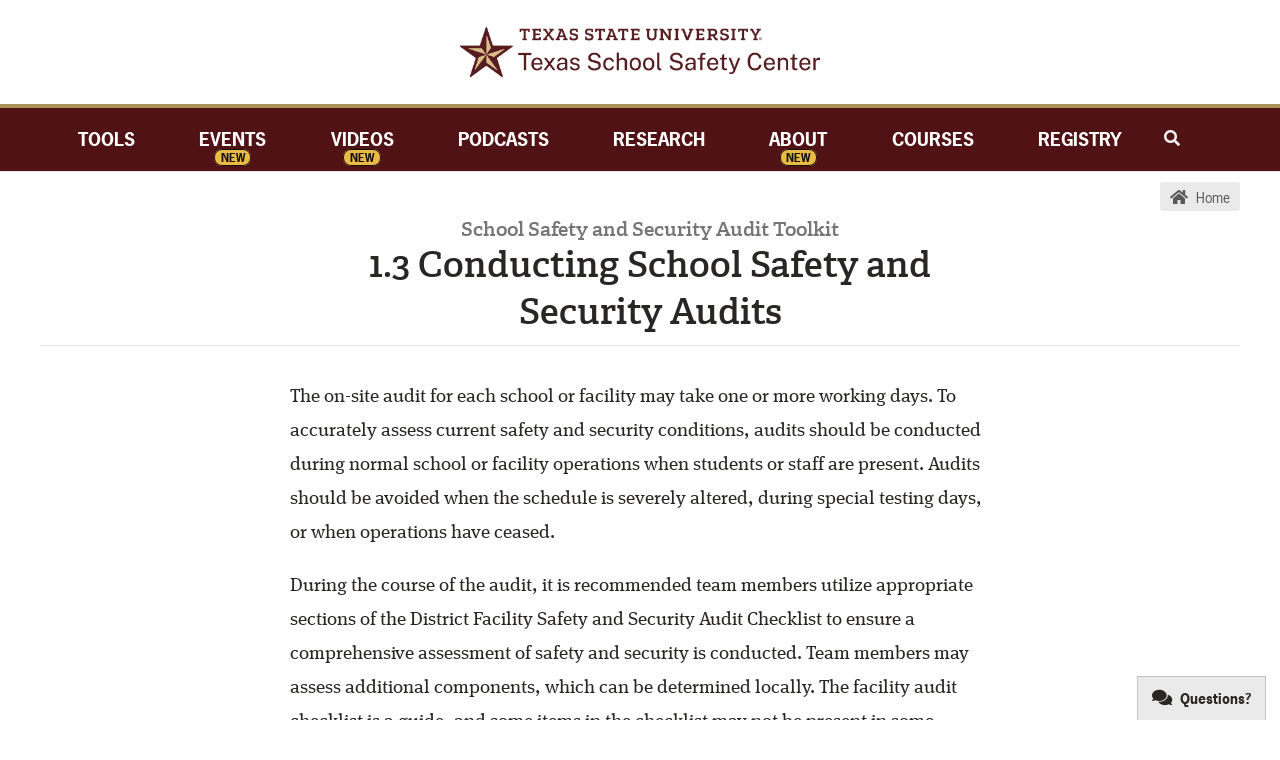

--- FILE ---
content_type: text/html
request_url: https://www.txssc.txstate.edu/tools/ss-audit-toolkit/conducting
body_size: 27281
content:
<!DOCTYPE html>
<!--[if lt IE 7]>      <html class="no-js lt-ie9 lt-ie8 lt-ie7"> <![endif]-->
<!--[if IE 7]>         <html class="no-js lt-ie9 lt-ie8"> <![endif]-->
<!--[if IE 8]>         <html class="no-js lt-ie9"> <![endif]-->
<!--[if gt IE 8]><!-->
<html class="no-js" lang="en">
<!--<![endif]-->

<head>
  <!-- Google Analytics -->
  <script>
    (function (i, s, o, g, r, a, m) {
      i['GoogleAnalyticsObject'] = r; i[r] = i[r] || function () {
        (i[r].q = i[r].q || []).push(arguments)
      }, i[r].l = 1 * new Date(); a = s.createElement(o),
        m = s.getElementsByTagName(o)[0]; a.async = 1; a.src = g; m.parentNode.insertBefore(a, m)
    })(window, document, 'script', 'https://www.google-analytics.com/analytics.js', 'ga');

    ga('create', 'UA-2837089-1', 'auto');
    ga('send', 'pageview');
  </script>
  <!-- Global site tag (gtag.js) - Google Analytics -->
  <script async src="https://www.googletagmanager.com/gtag/js?id=UA-2837089-1"></script>
  <script>
    window.dataLayer = window.dataLayer || [];
    function gtag() { dataLayer.push(arguments); }
    gtag('js', new Date());

    gtag('config', 'UA-2837089-1');
  </script>
  <!-- End Google Analytics -->

  <!-- Force Server refresh, no cache...-->

  <meta http-equiv="Cache-Control" content="no-cache, no-store, must-revalidate">
  <meta http-equiv="Pragma" content="no-cache">
  <meta http-equiv="Expires" content="0">

  <meta charset="utf-8" />
  <meta http-equiv="X-UA-Compatible" content="IE=edge,chrome=1" />
  <title>School Safety and Security Audit Toolkit | Texas School Safety Center</title>
  <meta name="description" content="At least once every three years, each school district shall conduct a safety and security audit of the district&#39;s facilities." />
  <meta name="viewport" content="width=device-width, initial-scale=1.0" />
  <link rel="apple-touch-icon" sizes="180x180" href="/assets/favicons/apple-touch-icon.png?v=bOvG4QXb9j">
  <link rel="icon" type="image/png" href="/assets/favicons/favicon-32x32.png?v=bOvG4QXb9j" sizes="32x32">
  <link rel="icon" type="image/png" href="/assets/favicons/android-chrome-192x192.png?v=bOvG4QXb9j" sizes="192x192">
  <link rel="icon" type="image/png" href="/assets/favicons/favicon-16x16.png?v=bOvG4QXb9j" sizes="16x16">
  <link rel="manifest" href="/assets/favicons/manifest.json?v=bOvG4QXb9j">
  <link rel="mask-icon" href="/assets/favicons/safari-pinned-tab.svg?v=bOvG4QXb9j" color="#000000">
  <link rel="shortcut icon" href="/assets/favicons/favicon.ico?v=bOvG4QXb9j">
  <meta name="apple-mobile-web-app-title" content="TxSSC">
  <meta name="application-name" content="TxSSC">
  <meta name="msapplication-TileColor" content="#000000">
  <meta name="msapplication-TileImage" content="/assets/favicons/mstile-144x144.png?v=bOvG4QXb9j">
  <meta name="msapplication-config" content="/assets/favicons/browserconfig.xml?v=bOvG4QXb9j">
  <meta name="theme-color" content="#000000">

  <!-- TypeKit -->
  <!-- <script src="//use.typekit.net/qsk1vaa.js"></script>
  <script>try { Typekit.load(); } catch (e) { }</script> -->

  <!-- Included CSS Files -->
  <link rel="stylesheet" href="/assets/css/app.e5a56373ca8270aaf43d05d1a7f07a66.css?=v1.4" />
  <link rel="stylesheet" media="print" href="/assets/css/print.f427f3e1cb15170c0cf4ed78517baf36.css" />
  <link rel="stylesheet" href="https://use.typekit.net/qsk1vaa.css">

  <!-- Modernizer -->
  <script src="/assets/javascripts/modernizr.min.515535d85a3848e6d3656b3331a85a84.js"></script>
</head>

<body>
  <!--[if lt IE 8]>
    <p class="outdated">You are using an <strong>outdated</strong> browser. Please <a href="http://browsehappy.com/">upgrade your browser</a>.</p>
  <![endif]-->

  <div class="qual-banner">TxSSC Quality Assurance Website</div>

  <div id="wrap">
    <div id="main">
      <header>

        <div class="search-box mobile">
          <label for="mobile-search" class="hidden">
            Search TxSSC
          </label>
          <div class="search-input-wrapper mobile-search-wrapper">
            <input id="mobile-search" type="text" data-search-type="mobile" placeholder="Enter search term"
              title="Search TxSSC" />
          </div>
          <ol data-role="results"></ol>
        </div>

        <hgroup>
          <h1 class="logo"><a href="/">TxSSC</a></h1>
        </hgroup>

        <nav role="navigation">

          <section class="nav-wrap expander">
            <div class="mobile-dropdown expand expand-butt" data-action="expand">
              <i class="fas fa-bars"></i>
            </div>
            <div class="nav-links-wrapper expandable-parent">
              <ul class="expandable" data-role="expand">
                <li class="first"><a href="/tools">Tools</a></li>
                <li class="new"><a href="/events">Events</a><span>New</span></li>
                <li class="new"><a href="/videos">Videos</a><span>New</span></li>
                <li class=""><a href="/podcasts">Podcasts</a></li>
                <li><a href="/research">Research</a></li>
                <li class="new"><a href="/about">About</a><span>New</span></li>
                <li><a href="https://sslp.txssc.txstate.edu/">Courses</a></li>
                <li class="last"><a href="https://registry.txssc.txstate.edu/">Registry</a></li>
                <li class="search-icon" data-expanded="false">
                  <i class="fas fa-search" aria-hidden="true"></i>
                </li>
                <li class="dropdown-minimize" data-action="expand"><i class="fa fa-caret-up" aria-hidden="true"></i>
                </li>
              </ul>
            </div>

            <div class="search-box wide">
              <label for="search" class="hidden">
                Search TxSSC
              </label>
              <div class="search-input-wrapper desk-search-wrapper">
                <input id="search" type="text" data-search-type="wide" placeholder="Enter search term"
                  title="Search TxSSC" />
                <i id="search-caret" class="fas fa-angle-up" aria-hidden="true"></i>
              </div>
              <ol data-role="results"></ol>
            </div>
          </section>
        </nav>

      </header>

      <div id="wrapper">
        <aside class="contextual-menu" role="complementary">
  <a class="icon" href="&#x2F;tools&#x2F;ss-audit-toolkit&#x2F;">
    <i class="fa fa-home"></i> <span class="text">Home</span>
  </a>
</aside>

<!-- Main Content Area -->
<div class="content ss-audit-toolkit tool" role="main"><div class="masthead">
  <hgroup>
    <h1>School Safety and Security Audit Toolkit</h1>
    <h3>1.3 Conducting School Safety and Security Audits</h3>
  </hgroup>
</div>

<p>The on-site audit for each school or facility may take one or more working days. To accurately assess current safety and security conditions, audits should be conducted during normal school or facility operations when students or staff are present. Audits should be avoided when the schedule is severely altered, during special testing days, or when operations have ceased.</p>
<p>During the course of the audit, it is recommended team members utilize appropriate sections of the District Facility Safety and Security Audit Checklist to ensure a comprehensive assessment of safety and security is conducted. Team members may assess additional components, which can be determined locally. The facility audit checklist is a guide, and some items in the checklist may not be present in some school or district facilities or not be applicable to current operations. It is recommended the school or district determine which items from the checklists are appropriate. It is important to maintain a comprehensive audit of safety and security in all facilities; therefore, be cautious if items are deleted or not assessed, as it could result in gaps in the assessment.</p>
<p>As outlined above in Section 1.1, the School Safety and Security Audit Process consists of the following nine steps:</p>
<ol>
<li><p>Establish the Audit Team(s)</p>
</li>
<li><p>Prepare the Audit Team Members.</p>
</li>
<li><p>Schedule and Conduct the Intruder Assessment.</p>
</li>
<li><p>Schedule the On-Site Audits (Instructional and Non-instructional Facilities).</p>
</li>
<li><p>Conduct the On-Site Audit.</p>
</li>
<li><p>Write the District Audit Report.</p>
</li>
<li><p>Review the District Audit Report.</p>
</li>
<li><p>Submit the Audit Report to the TxSSC.</p>
</li>
<li><p>Track Approved Changes.</p>
</li>
</ol>
<p>This Toolkit contains: (1) a document titled <strong>Recommended Documents to Review During the School Safety and Security Audit</strong> that provides a list of documents the Texas School Safety Center recommends the district considers having its Audit Teams review during the individual extensive audits of each district instructional and non-instructional facility; and (2) the recommended <strong>K-12 District Facility Safety and Security Audit Checklist</strong> designed to assist school districts with conducting the individual extensive audits of each district facility. Links to both of these documents can be found in the content that follows.</p>
<h2>Surveys and Interviews</h2>
<p>Surveys and/or interviews should be part of the audit process and provided to students, teachers, staff, and parents in advance of any site visit. TxSSC recommends that surveys or interviews be conducted several weeks ahead of the site visit. Results from the surveys and interviews should be summarized for use during the site visit to validate the respondents’ perceptions of safety and security in that school or facility. Summaries of information collected from the surveys should also be addressed in the facility’s audit report.</p>
<p>The TxSSC has developed sample data collection instruments that can be used to gather information from various individuals during a safety and security audit. The instruments include a survey for teachers or staff members, a survey for elementary school students, and interview questions for office staff, nurses, counselors, staff members, and teachers. Questions can be added, deleted, or altered to fit the district’s data collection needs</p>
<h2>Sample Surveys</h2>
<div class="file-download-pdf">
  <a href="https://locker.txssc.txstate.edu/ea228c90218bdc670af1591e9e5046b6/K-12-Audit-Teacher-Survey.pdf" aria-label="download sample survey for teacher/staff"></a>
  <span class="link-and-fa">
    <i class="fa fa-arrow-down" aria-hidden="true"></i>
    <span class="link">Teacher/Staff</span>
  </span>

  <span class="file-type">
    <i class="fa fa-file-pdf" aria-hidden="true"></i>
  </span>
</div>

<div class="file-download-pdf">
  <a href="https://locker.txssc.txstate.edu/ea228c90218bdc670af1591e9e5046b6/K-12-Audit-Survey-Elementary-Student.pdf" aria-label="download sample survey for student"></a>
  <span class="link-and-fa">
    <i class="fa fa-arrow-down" aria-hidden="true"></i>
    <span class="link">Student</span>
  </span>

  <span class="file-type">
    <i class="fa fa-file-pdf" aria-hidden="true"></i>
  </span>
</div>

<h2>Sample Interview Questions</h2>
<div class="file-download-pdf">
  <a href="https://locker.txssc.txstate.edu/ea228c90218bdc670af1591e9e5046b6/K-12-Audit-Office-Staff-Interview.pdf" aria-label="download sample interview questions for office staff"></a>
  <span class="link-and-fa">
    <i class="fa fa-arrow-down" aria-hidden="true"></i>
    <span class="link">Office Staff</span>
  </span>

  <span class="file-type">
    <i class="fa fa-file-pdf" aria-hidden="true"></i>
  </span>
</div>

<div class="file-download-pdf">
  <a href="https://locker.txssc.txstate.edu/ea228c90218bdc670af1591e9e5046b6/K-12-Audit-Teacher-Interview.pdf" aria-label="download sample interview questions for Teacher"></a>
  <span class="link-and-fa">
    <i class="fa fa-arrow-down" aria-hidden="true"></i>
    <span class="link">Teacher</span>
  </span>

  <span class="file-type">
    <i class="fa fa-file-pdf" aria-hidden="true"></i>
  </span>
</div>

<div class="file-download-pdf">
  <a href="https://locker.txssc.txstate.edu/ea228c90218bdc670af1591e9e5046b6/K-12-Audit-Staff-Interview.pdf" aria-label="download sample interview questions for staff member"></a>
  <span class="link-and-fa">
    <i class="fa fa-arrow-down" aria-hidden="true"></i>
    <span class="link">Staff Member</span>
  </span>

  <span class="file-type">
    <i class="fa fa-file-pdf" aria-hidden="true"></i>
  </span>
</div>

<div class="file-download-pdf">
  <a href="https://locker.txssc.txstate.edu/ea228c90218bdc670af1591e9e5046b6/K-12-Audit-Counselor-Interview.pdf" aria-label="download sample interview questions for counselor"></a>
  <span class="link-and-fa">
    <i class="fa fa-arrow-down" aria-hidden="true"></i>
    <span class="link">Counselor</span>
  </span>

  <span class="file-type">
    <i class="fa fa-file-pdf" aria-hidden="true"></i>
  </span>
</div>

<div class="file-download-pdf">
  <a href="https://locker.txssc.txstate.edu/ea228c90218bdc670af1591e9e5046b6/K-12-Audit-Nurse-Interview.pdf" aria-label="download sample interview questions for nurse"></a>
  <span class="link-and-fa">
    <i class="fa fa-arrow-down" aria-hidden="true"></i>
    <span class="link">Nurse</span>
  </span>

  <span class="file-type">
    <i class="fa fa-file-pdf" aria-hidden="true"></i>
  </span>
</div>

<h2>Intruder Assessment</h2>
<p>The purpose of an intruder assessment is similar to that of a drill in that it tests the adherence of school staff and students to established school or facility access control and visitor management procedures. Through the observation of staff and student response to an intruder or unauthorized person in the facility, the assessment can identify areas in need of improvement. An intruder assessment should be conducted prior to the scheduled site visit of the school or facility if possible. An intruder assessment, while part of the audit process, may be utilized at varying times throughout the school year to monitor adherence to procedures and make improvements.</p>
<p>One or more members of the audit team (not known at the facility) should conduct an intruder assessment. If persons other than members of the audit team are used for the intruder assessment, train them on their expected roles and in safety protocol during their assessment. Having multiple persons conduct the intruder assessment allows for testing multiple entries and should improve the opportunities to observe school personnel and student actions. This assessment should be unannounced and facility staff should be unaware of the assessment. It is highly suggested that a member of the law enforcement jurisdiction and a district level administrator be notified of the assessment in the event someone calls in from the school, facility, district, or community in response to the intruder.</p>
<p>The intruder assessment consists of attempting to enter the school as an unauthorized person or through unauthorized areas or both. If that is not possible, following current visitor protocol, the intruder should be able to enter the school and observe adherence to current protocol or exploit the protocol to see the reaction of staff and students. Upon leaving the school the intruder should document the date and time of the assessment, which areas of the school were accessed, the amount of time before the intruder was observed or approached, and visitor procedures in use at the school.</p>
<p>The intruder should not resist actions taken by the facility staff upon discovery and should show identification and permission from the district to conduct the assessment, if requested. An intruder assessment is a highly effective way to test adherence to district and facility access and visitor protocols for the purpose of making improvement.</p>
<div class="file-download-excel">
  <a href="https://locker.txssc.txstate.edu/ea228c90218bdc670af1591e9e5046b6/K-12-Intruder-Assessment.xlsx" aria-label="Intruder Assessment Documentation Form"></a>
  <span class="link-and-fa">
    <i class="fa fa-arrow-down" aria-hidden="true"></i>
    <span class="link">Intruder Assessment Documentation Form</span>
  </span>

  <span class="file-type">
    <i class="fa fa-file-excel" aria-hidden="true"></i>
  </span>
</div>

<h2>Site Visit</h2>
<p>The audit team should schedule the site visit, including an entrance conference, with the principal or facility manager as the start of the audit for that facility. In most cases, the site visit can be completed in one day. If the campus or facility is large or encompasses many buildings, the audit may take longer than one day. If necessary, the audit team may divide into sub-teams for some of the activities.</p>
<p>TxSSC recommends that multiple audit team members evaluate each section of the facility to provide a comprehensive and objective assessment that captures the different perspectives of team members. Team members should make every effort to minimize disruption to the facility’s normal activities. A return visit may be required if all areas of the school were not available at the time of the assessment.</p>
<h2>Entrance Conference</h2>
<p>An entrance conference is an introductory meeting, usually lasting about one hour, with the principal or facility manager and other members of the school or facility to review survey results, discuss campus concerns, and ask and answer questions about safety and security concerns. The entrance conference is an opportunity to communicate with the principal and staff about the planned activity of the audit team while on-site, to understand safety and security needs and perceptions of administration of that facility, and to discover items that the audit team may need to pay special attention to during the assessment.</p>
<p>Information obtained from the entrance conference will be reviewed and addressed in the exit conference for use in the facility’s audit report. Click on the link below for sample questions that may be used during the entrance conference.</p>
<div class="file-download-word">
  <a href="https://locker.txssc.txstate.edu/ea228c90218bdc670af1591e9e5046b6/Entrance-Conference-Questions.docx" aria-label="Sample Questions for Entrance Conference"></a>
  <span class="link-and-fa">
    <i class="fa fa-arrow-down" aria-hidden="true"></i>
    <span class="link">Sample Questions for Entrance Conference</span>
  </span>

  <span class="file-type">
    <i class="fa fa-file-word" aria-hidden="true"></i>
  </span>
</div>

<h2>The School or Facility Walk-Through</h2>
<p>The school or facility walk-through is a visual assessment of all building interiors and exteriors including grounds using the recommended School Facility Audit Checklist. Conduct the walk-through while the school or facility is in as normal an operational mode as possible. Certain portions of the walk-through may require special arrangements to minimize interruption or observe operations. The walk-through should provide an opportunity to observe the following:</p>
<ul>
<li>Transition between class periods, student and staff lunch periods, and general movement throughout the facility as well as student interaction with staff, law enforcement and general climate.</li>
<li>How classrooms and storage areas are secured.</li>
<li>Condition of facilities and emergency response equipment and supplies.</li>
<li>Adherence to dress code and other conduct requirements.</li>
<li>Safety in specialized areas such as chemical labs, career and technology education areas, weight rooms, and athletic areas.</li>
<li>Arrival and dismissal of students to and from district facilities.</li>
<li>Student, staff, and visitor parking areas and signage.</li>
<li>Traffic patterns, drop-off and pick-up areas, bus loading areas, and commercial deliveries.</li>
<li>Busy operational periods at non-instructional facilities such as buses arriving or leaving the transportation facility, maintenance and support staff deployment, and activities at special event venues.</li>
<li>Facility lighting and security camera coverage.</li>
</ul>
<h2>The Recommended School Facility Audit Checklist</h2>
<p>The recommended School Facility Audit Checklist guides the observation of specific facilities and operations within the district. The recommended checklist allows the audit team to assess specific aspects of safety and security within a school or support facility. Sections include demographics, intruder assessments, risk factors, instructional facilities, administration building, and various other types of support facilities as well as document review.
The recommended facility audit checklist contains a set of statements related to the safety and security that may be applicable to that type of facility. These statements are not all-inclusive and certain facilities may require additional evaluation statements. In addition, some of the statements provided may not be applicable to some districts or facilities. This recommended checklist is intended as guidance. Answering “no” to any of the statements does not necessarily indicate that there is a compliance issue or a need to make changes, which would depend greatly on district policy and procedure requirements, needs, and any changes to existing law.</p>
<p>The recommended School Facility Audit Checklist addresses the following facility types:</p>
<ol>
<li>Schools and instructional campuses.</li>
<li>Portable or temporary classrooms and buildings.</li>
<li>Facilities and areas within school facilities used as polling places.</li>
<li>Administration building.</li>
<li>Transportation facilities.</li>
<li>Warehouses.</li>
<li>Maintenance facilities.</li>
<li>Stadiums.</li>
<li>Natatorium or aquatics centers.</li>
<li>Special event centers.</li>
<li>Playgrounds.</li>
</ol>
<div class="file-download-excel">
  <a href="https://locker.txssc.txstate.edu/ea228c90218bdc670af1591e9e5046b6/K-12-District-Facility-Safety-and-Security-Audit-Checklist-Updated-2023.xlsx" aria-label="School Facility Audit Checklist"></a>
  <span class="link-and-fa">
    <i class="fa fa-arrow-down" aria-hidden="true"></i>
    <span class="link">Recommended School Facility Audit Checklist</span>
  </span>

  <span class="file-type">
    <i class="fa fa-file-excel" aria-hidden="true"></i>
  </span>
</div>

<h2>The Document Review</h2>
<p>Conduct a review of the documents the district has determined address the safety and security operations and polices of each facility. This document review can be conducted prior to, during, or following the on-site evaluation of the facility. It is important to be able to cross-check stated procedural requirements found in documents with actual observations made during the on-site visit.</p>
<p>District leadership is encouraged to refer to the provided document titled <strong>Recommended Documents to Review During the School Safety and Security Audit</strong>, created by the Texas School Safety Center, for guidance on the documents to include on the final list provided for use by its Audit Teams.</p>
<div class="file-download-pdf">
  <a href="https://locker.txssc.txstate.edu/ea228c90218bdc670af1591e9e5046b6/Recommended-Documents-to-Review-During-the-Safety-and-Security-Audit.pdf" aria-label="Recommended Documents to Review"></a>
  <span class="link-and-fa">
    <i class="fa fa-arrow-down" aria-hidden="true"></i>
    <span class="link">Recommended Documents to Review</span>
  </span>

  <span class="file-type">
    <i class="fa fa-file-pdf" aria-hidden="true"></i>
  </span>
</div>

<h2>Conducting an Exit Conference</h2>
<p>A brief exit conference with the principal or facility manager should be scheduled to provide a few general comments about what was observed pending the actual writing and finalizing of a report. This is generally considered as a place to thank the principal or facility manager for their assistance and present them with a brief verbal summary of what was observed. Include commendations of observations of good practices as well as observations on areas that appear to need improvement. Include feedback on items or questions the staff may have discussed as part of the entrance conference. The exit conference is also a time to provide an estimated timeline of completion of a written report of that facility’s audit and discuss the process for any more formal presentations either to the facility or a district’s presentation to their board of trustees.</p>
<div class="sub-navigation">
  <a class="left" href="/tools/ss-audit-toolkit/team">Back</a>
  <a class="right" href="/tools/ss-audit-toolkit/writing">Next</a>
</div>
</div>

<div role="region" aria-labelledby="help" class="help">
  <a id="help" href="https://forms.txssc.txstate.edu/contact/questions/">Questions?</a>
</div>

      </div> <!-- / #wrapper -->
    </div> <!-- / #main -->
  </div> <!-- / #wrap -->

  <footer role="contentinfo">
    <div class="left no-margin-footer">
      <p>&copy; 2013-<span class="js-replace-date">2016</span> Texas School Safety Center, all rights reserved.</p>

      <ul class="social">
        <li><a href="https://x.com/TxSchoolSafety" aria-label="X Twitter link"><i class="fab fa-x-twitter"></i>
            <span>X/Twitter</span></a></li>
        <li><a href="https://www.facebook.com/txssc" aria-label="Facebook link"><i class="fab fa-facebook-f"></i>
            <span>Facebook</span></a></li>
        <li><a href="https://www.instagram.com/txschoolsafety" aria-label="Instagram link"><i
              class="fab fa-instagram"></i> <span>Instagram</span></a></li>
        <li><a href="https://www.linkedin.com/company/texas-school-safety-center" aria-label="Linkedin link"><i
              class="fab fa-linkedin-in"></i> <span>LinkedIn</span></a></li>
      </ul>

      <ul class="social">
        <li><a href="https://forms.txssc.txstate.edu/contact/join" aria-label="link to join email list"><i
              class="fas fa-envelope"></i> <span>Join Email List</span></a></li>
        <li><a href="https://forms.txssc.txstate.edu/contact/us" aria-label="link to contact form"><i
              class="fas fa-comment"></i> <span>Contact Us</span></a></li>
        <li><a href="/about" aria-label="link to about page"><i class="fas fa-info"></i> <span>About</span></a></li>
        <li><a href="https://jobs.hr.txstate.edu/" aria-label="link to careers page"><i class="fas fa-briefcase"></i>
            <span>Careers</span></a></li>
      </ul>

      <div class="grid phone">
        <h4>Phone</h4>
        <p>512.245.8082</p>
      </div>

      <div class="grid address">
        <h4>Mailing Address</h4>
        <p>Texas School Safety Center<br />
          Texas State University<br />
          601 University Drive<br />
          San Marcos, TX 78666</p>
      </div>
    </div>

    <div class="right no-margin-footer">
      <div class="branding">
        <h4 class="tsu-branding"><a href="http://www.txstate.edu/">Texas State University</a></h4>
        <h4 class="tsus-branding"><a href="http://www.tsus.edu/">Member of the Texas State University System</a></h4>
      </div>
    </div>
  </footer>

  <script src="/assets/javascripts/app.min.0e75fbd3ae2159a2914b6dbcae25e6ba.js"></script>
  <script src="/assets/javascripts/search.min.5c9b166ed5c5e88f3e00ee77f8dde97b.js"></script>
  </script>
</body>

</html>

--- FILE ---
content_type: text/css
request_url: https://www.txssc.txstate.edu/assets/css/app.e5a56373ca8270aaf43d05d1a7f07a66.css?=v1.4
body_size: 588339
content:
.clearfix{*zoom:1}.clearfix:before,.clearfix:after{content:"";display:table}.clearfix:after{clear:both}.cover{-moz-background-size:cover !important;background-size:cover !important}article,aside,details,figcaption,figure,footer,header,hgroup,nav,section{display:block}audio,canvas,video{display:inline-block;*display:inline;*zoom:1}audio:not([controls]){display:none}html{font-size:100%;-webkit-text-size-adjust:100%;-ms-text-size-adjust:100%}a:focus{outline:thin dotted #333;outline:5px auto -webkit-focus-ring-color;outline-offset:-2px}a:hover,a:active{outline:0}sub,sup{position:relative;font-size:75%;line-height:0;vertical-align:baseline}sup{top:-0.5em}sub{bottom:-0.25em}img{max-width:100%;width:auto\9;height:auto;vertical-align:middle;border:0;-ms-interpolation-mode:bicubic}#map_canvas img,.google-maps img{max-width:none}button,input,select,textarea{margin:0;font-size:100%;vertical-align:middle}button,input{*overflow:visible;line-height:normal}button::-moz-focus-inner,input::-moz-focus-inner{padding:0;border:0}button,html input[type="button"],input[type="reset"],input[type="submit"]{-webkit-appearance:button;cursor:pointer}label,select,button,input[type="button"],input[type="reset"],input[type="submit"],input[type="radio"],input[type="checkbox"]{cursor:pointer}input[type="search"]{-webkit-box-sizing:content-box;-moz-box-sizing:content-box;box-sizing:content-box;-webkit-appearance:textfield}input[type="search"]::-webkit-search-decoration,input[type="search"]::-webkit-search-cancel-button{-webkit-appearance:none}textarea{overflow:auto;vertical-align:top}p{font-family:"ff-meta-serif-web-pro",serif;font-weight:500;line-height:1.8;margin-bottom:10px;font-size:19px}ul,ol{font-family:"ff-meta-serif-web-pro",serif;font-weight:500}li{font-family:"ff-meta-serif-web-pro",serif;font-weight:500;margin:10px 0}h1,h2,h3,h4,h5,h6{font-family:"adelle",serif;font-weight:600}.serif{font-family:"ff-meta-serif-web-pro",serif}.adelle{font-family:"adelle",serif}.announcement-font{font-family:"nimbus-sans",sans-serif}.law-quote,.law-quote *{font-family:"Courier New",arial,helvetica,sans-serif !important;font-size:18px !important}a{color:#501214}a:hover{color:#7a1b1e}a:not(.allow-underline){text-decoration:none}.download-link{color:#501214;position:relative;top:2px}.download-link.fa-external-link-alt{top:1px}/*!
 * Font Awesome Free 5.13.0 by @fontawesome - https://fontawesome.com
 * License - https://fontawesome.com/license/free (Icons: CC BY 4.0, Fonts: SIL OFL 1.1, Code: MIT License)
 */.fa,.fas,.far,.fal,.fad,.fab{-moz-osx-font-smoothing:grayscale;-webkit-font-smoothing:antialiased;display:inline-block;font-style:normal;font-variant:normal;text-rendering:auto;line-height:1}.fa-lg{font-size:1.33333333em;line-height:.75em;vertical-align:-0.0667em}.fa-xs{font-size:.75em}.fa-sm{font-size:.875em}.fa-1x{font-size:1em}.fa-2x{font-size:2em}.fa-3x{font-size:3em}.fa-4x{font-size:4em}.fa-5x{font-size:5em}.fa-6x{font-size:6em}.fa-7x{font-size:7em}.fa-8x{font-size:8em}.fa-9x{font-size:9em}.fa-10x{font-size:10em}.fa-fw{text-align:center;width:1.25em}.fa-ul{list-style-type:none;margin-left:2.5em;padding-left:0}.fa-ul>li{position:relative}.fa-li{left:-2em;position:absolute;text-align:center;width:2em;line-height:inherit}.fa-border{border-radius:.1em;border:solid .08em #eee;padding:.2em .25em .15em}.fa-pull-left{float:left}.fa-pull-right{float:right}.fa.fa-pull-left,.fas.fa-pull-left,.far.fa-pull-left,.fal.fa-pull-left,.fab.fa-pull-left{margin-right:.3em}.fa.fa-pull-right,.fas.fa-pull-right,.far.fa-pull-right,.fal.fa-pull-right,.fab.fa-pull-right{margin-left:.3em}.fa-spin{animation:fa-spin 2s infinite linear}.fa-pulse{animation:fa-spin 1s infinite steps(8)}@keyframes fa-spin{0%{transform:rotate(0deg)}100%{transform:rotate(360deg)}}.fa-rotate-90{-ms-filter:"progid:DXImageTransform.Microsoft.BasicImage(rotation=1)";transform:rotate(90deg)}.fa-rotate-180{-ms-filter:"progid:DXImageTransform.Microsoft.BasicImage(rotation=2)";transform:rotate(180deg)}.fa-rotate-270{-ms-filter:"progid:DXImageTransform.Microsoft.BasicImage(rotation=3)";transform:rotate(270deg)}.fa-flip-horizontal{-ms-filter:"progid:DXImageTransform.Microsoft.BasicImage(rotation=0, mirror=1)";transform:scale(-1, 1)}.fa-flip-vertical{-ms-filter:"progid:DXImageTransform.Microsoft.BasicImage(rotation=2, mirror=1)";transform:scale(1, -1)}.fa-flip-both,.fa-flip-horizontal.fa-flip-vertical{-ms-filter:"progid:DXImageTransform.Microsoft.BasicImage(rotation=2, mirror=1)";transform:scale(-1, -1)}:root .fa-rotate-90,:root .fa-rotate-180,:root .fa-rotate-270,:root .fa-flip-horizontal,:root .fa-flip-vertical,:root .fa-flip-both{filter:none}.fa-stack{display:inline-block;height:2em;line-height:2em;position:relative;vertical-align:middle;width:2em}.fa-stack-1x,.fa-stack-2x{left:0;position:absolute;text-align:center;width:100%}.fa-stack-1x{line-height:inherit}.fa-stack-2x{font-size:2em}.fa-inverse{color:#fff}.fa-500px:before{content:"\f26e"}.fa-accessible-icon:before{content:"\f368"}.fa-accusoft:before{content:"\f369"}.fa-acquisitions-incorporated:before{content:"\f6af"}.fa-ad:before{content:"\f641"}.fa-address-book:before{content:"\f2b9"}.fa-address-card:before{content:"\f2bb"}.fa-adjust:before{content:"\f042"}.fa-adn:before{content:"\f170"}.fa-adobe:before{content:"\f778"}.fa-adversal:before{content:"\f36a"}.fa-affiliatetheme:before{content:"\f36b"}.fa-air-freshener:before{content:"\f5d0"}.fa-airbnb:before{content:"\f834"}.fa-algolia:before{content:"\f36c"}.fa-align-center:before{content:"\f037"}.fa-align-justify:before{content:"\f039"}.fa-align-left:before{content:"\f036"}.fa-align-right:before{content:"\f038"}.fa-alipay:before{content:"\f642"}.fa-allergies:before{content:"\f461"}.fa-amazon:before{content:"\f270"}.fa-amazon-pay:before{content:"\f42c"}.fa-ambulance:before{content:"\f0f9"}.fa-american-sign-language-interpreting:before{content:"\f2a3"}.fa-amilia:before{content:"\f36d"}.fa-anchor:before{content:"\f13d"}.fa-android:before{content:"\f17b"}.fa-angellist:before{content:"\f209"}.fa-angle-double-down:before{content:"\f103"}.fa-angle-double-left:before{content:"\f100"}.fa-angle-double-right:before{content:"\f101"}.fa-angle-double-up:before{content:"\f102"}.fa-angle-down:before{content:"\f107"}.fa-angle-left:before{content:"\f104"}.fa-angle-right:before{content:"\f105"}.fa-angle-up:before{content:"\f106"}.fa-angry:before{content:"\f556"}.fa-angrycreative:before{content:"\f36e"}.fa-angular:before{content:"\f420"}.fa-ankh:before{content:"\f644"}.fa-app-store:before{content:"\f36f"}.fa-app-store-ios:before{content:"\f370"}.fa-apper:before{content:"\f371"}.fa-apple:before{content:"\f179"}.fa-apple-alt:before{content:"\f5d1"}.fa-apple-pay:before{content:"\f415"}.fa-archive:before{content:"\f187"}.fa-archway:before{content:"\f557"}.fa-arrow-alt-circle-down:before{content:"\f358"}.fa-arrow-alt-circle-left:before{content:"\f359"}.fa-arrow-alt-circle-right:before{content:"\f35a"}.fa-arrow-alt-circle-up:before{content:"\f35b"}.fa-arrow-circle-down:before{content:"\f0ab"}.fa-arrow-circle-left:before{content:"\f0a8"}.fa-arrow-circle-right:before{content:"\f0a9"}.fa-arrow-circle-up:before{content:"\f0aa"}.fa-arrow-down:before{content:"\f063"}.fa-arrow-left:before{content:"\f060"}.fa-arrow-right:before{content:"\f061"}.fa-arrow-up:before{content:"\f062"}.fa-arrows-alt:before{content:"\f0b2"}.fa-arrows-alt-h:before{content:"\f337"}.fa-arrows-alt-v:before{content:"\f338"}.fa-artstation:before{content:"\f77a"}.fa-assistive-listening-systems:before{content:"\f2a2"}.fa-asterisk:before{content:"\f069"}.fa-asymmetrik:before{content:"\f372"}.fa-at:before{content:"\f1fa"}.fa-atlas:before{content:"\f558"}.fa-atlassian:before{content:"\f77b"}.fa-atom:before{content:"\f5d2"}.fa-audible:before{content:"\f373"}.fa-audio-description:before{content:"\f29e"}.fa-autoprefixer:before{content:"\f41c"}.fa-avianex:before{content:"\f374"}.fa-aviato:before{content:"\f421"}.fa-award:before{content:"\f559"}.fa-aws:before{content:"\f375"}.fa-baby:before{content:"\f77c"}.fa-baby-carriage:before{content:"\f77d"}.fa-backspace:before{content:"\f55a"}.fa-backward:before{content:"\f04a"}.fa-bacon:before{content:"\f7e5"}.fa-bahai:before{content:"\f666"}.fa-balance-scale:before{content:"\f24e"}.fa-balance-scale-left:before{content:"\f515"}.fa-balance-scale-right:before{content:"\f516"}.fa-ban:before{content:"\f05e"}.fa-band-aid:before{content:"\f462"}.fa-bandcamp:before{content:"\f2d5"}.fa-barcode:before{content:"\f02a"}.fa-bars:before{content:"\f0c9"}.fa-baseball-ball:before{content:"\f433"}.fa-basketball-ball:before{content:"\f434"}.fa-bath:before{content:"\f2cd"}.fa-battery-empty:before{content:"\f244"}.fa-battery-full:before{content:"\f240"}.fa-battery-half:before{content:"\f242"}.fa-battery-quarter:before{content:"\f243"}.fa-battery-three-quarters:before{content:"\f241"}.fa-battle-net:before{content:"\f835"}.fa-bed:before{content:"\f236"}.fa-beer:before{content:"\f0fc"}.fa-behance:before{content:"\f1b4"}.fa-behance-square:before{content:"\f1b5"}.fa-bell:before{content:"\f0f3"}.fa-bell-slash:before{content:"\f1f6"}.fa-bezier-curve:before{content:"\f55b"}.fa-bible:before{content:"\f647"}.fa-bicycle:before{content:"\f206"}.fa-biking:before{content:"\f84a"}.fa-bimobject:before{content:"\f378"}.fa-binoculars:before{content:"\f1e5"}.fa-biohazard:before{content:"\f780"}.fa-birthday-cake:before{content:"\f1fd"}.fa-bitbucket:before{content:"\f171"}.fa-bitcoin:before{content:"\f379"}.fa-bity:before{content:"\f37a"}.fa-black-tie:before{content:"\f27e"}.fa-blackberry:before{content:"\f37b"}.fa-blender:before{content:"\f517"}.fa-blender-phone:before{content:"\f6b6"}.fa-blind:before{content:"\f29d"}.fa-blog:before{content:"\f781"}.fa-blogger:before{content:"\f37c"}.fa-blogger-b:before{content:"\f37d"}.fa-bluetooth:before{content:"\f293"}.fa-bluetooth-b:before{content:"\f294"}.fa-bold:before{content:"\f032"}.fa-bolt:before{content:"\f0e7"}.fa-bomb:before{content:"\f1e2"}.fa-bone:before{content:"\f5d7"}.fa-bong:before{content:"\f55c"}.fa-book:before{content:"\f02d"}.fa-book-dead:before{content:"\f6b7"}.fa-book-medical:before{content:"\f7e6"}.fa-book-open:before{content:"\f518"}.fa-book-reader:before{content:"\f5da"}.fa-bookmark:before{content:"\f02e"}.fa-bootstrap:before{content:"\f836"}.fa-border-all:before{content:"\f84c"}.fa-border-none:before{content:"\f850"}.fa-border-style:before{content:"\f853"}.fa-bowling-ball:before{content:"\f436"}.fa-box:before{content:"\f466"}.fa-box-open:before{content:"\f49e"}.fa-box-tissue:before{content:"\f95b"}.fa-boxes:before{content:"\f468"}.fa-braille:before{content:"\f2a1"}.fa-brain:before{content:"\f5dc"}.fa-bread-slice:before{content:"\f7ec"}.fa-briefcase:before{content:"\f0b1"}.fa-briefcase-medical:before{content:"\f469"}.fa-broadcast-tower:before{content:"\f519"}.fa-broom:before{content:"\f51a"}.fa-brush:before{content:"\f55d"}.fa-btc:before{content:"\f15a"}.fa-buffer:before{content:"\f837"}.fa-bug:before{content:"\f188"}.fa-building:before{content:"\f1ad"}.fa-bullhorn:before{content:"\f0a1"}.fa-bullseye:before{content:"\f140"}.fa-burn:before{content:"\f46a"}.fa-buromobelexperte:before{content:"\f37f"}.fa-bus:before{content:"\f207"}.fa-bus-alt:before{content:"\f55e"}.fa-business-time:before{content:"\f64a"}.fa-buy-n-large:before{content:"\f8a6"}.fa-buysellads:before{content:"\f20d"}.fa-calculator:before{content:"\f1ec"}.fa-calendar:before{content:"\f133"}.fa-calendar-alt:before{content:"\f073"}.fa-calendar-check:before{content:"\f274"}.fa-calendar-day:before{content:"\f783"}.fa-calendar-minus:before{content:"\f272"}.fa-calendar-plus:before{content:"\f271"}.fa-calendar-times:before{content:"\f273"}.fa-calendar-week:before{content:"\f784"}.fa-camera:before{content:"\f030"}.fa-camera-retro:before{content:"\f083"}.fa-campground:before{content:"\f6bb"}.fa-canadian-maple-leaf:before{content:"\f785"}.fa-candy-cane:before{content:"\f786"}.fa-cannabis:before{content:"\f55f"}.fa-capsules:before{content:"\f46b"}.fa-car:before{content:"\f1b9"}.fa-car-alt:before{content:"\f5de"}.fa-car-battery:before{content:"\f5df"}.fa-car-crash:before{content:"\f5e1"}.fa-car-side:before{content:"\f5e4"}.fa-caravan:before{content:"\f8ff"}.fa-caret-down:before{content:"\f0d7"}.fa-caret-left:before{content:"\f0d9"}.fa-caret-right:before{content:"\f0da"}.fa-caret-square-down:before{content:"\f150"}.fa-caret-square-left:before{content:"\f191"}.fa-caret-square-right:before{content:"\f152"}.fa-caret-square-up:before{content:"\f151"}.fa-caret-up:before{content:"\f0d8"}.fa-carrot:before{content:"\f787"}.fa-cart-arrow-down:before{content:"\f218"}.fa-cart-plus:before{content:"\f217"}.fa-cash-register:before{content:"\f788"}.fa-cat:before{content:"\f6be"}.fa-cc-amazon-pay:before{content:"\f42d"}.fa-cc-amex:before{content:"\f1f3"}.fa-cc-apple-pay:before{content:"\f416"}.fa-cc-diners-club:before{content:"\f24c"}.fa-cc-discover:before{content:"\f1f2"}.fa-cc-jcb:before{content:"\f24b"}.fa-cc-mastercard:before{content:"\f1f1"}.fa-cc-paypal:before{content:"\f1f4"}.fa-cc-stripe:before{content:"\f1f5"}.fa-cc-visa:before{content:"\f1f0"}.fa-centercode:before{content:"\f380"}.fa-centos:before{content:"\f789"}.fa-certificate:before{content:"\f0a3"}.fa-chair:before{content:"\f6c0"}.fa-chalkboard:before{content:"\f51b"}.fa-chalkboard-teacher:before{content:"\f51c"}.fa-charging-station:before{content:"\f5e7"}.fa-chart-area:before{content:"\f1fe"}.fa-chart-bar:before{content:"\f080"}.fa-chart-line:before{content:"\f201"}.fa-chart-pie:before{content:"\f200"}.fa-check:before{content:"\f00c"}.fa-check-circle:before{content:"\f058"}.fa-check-double:before{content:"\f560"}.fa-check-square:before{content:"\f14a"}.fa-cheese:before{content:"\f7ef"}.fa-chess:before{content:"\f439"}.fa-chess-bishop:before{content:"\f43a"}.fa-chess-board:before{content:"\f43c"}.fa-chess-king:before{content:"\f43f"}.fa-chess-knight:before{content:"\f441"}.fa-chess-pawn:before{content:"\f443"}.fa-chess-queen:before{content:"\f445"}.fa-chess-rook:before{content:"\f447"}.fa-chevron-circle-down:before{content:"\f13a"}.fa-chevron-circle-left:before{content:"\f137"}.fa-chevron-circle-right:before{content:"\f138"}.fa-chevron-circle-up:before{content:"\f139"}.fa-chevron-down:before{content:"\f078"}.fa-chevron-left:before{content:"\f053"}.fa-chevron-right:before{content:"\f054"}.fa-chevron-up:before{content:"\f077"}.fa-child:before{content:"\f1ae"}.fa-chrome:before{content:"\f268"}.fa-chromecast:before{content:"\f838"}.fa-church:before{content:"\f51d"}.fa-circle:before{content:"\f111"}.fa-circle-notch:before{content:"\f1ce"}.fa-city:before{content:"\f64f"}.fa-clinic-medical:before{content:"\f7f2"}.fa-clipboard:before{content:"\f328"}.fa-clipboard-check:before{content:"\f46c"}.fa-clipboard-list:before{content:"\f46d"}.fa-clock:before{content:"\f017"}.fa-clone:before{content:"\f24d"}.fa-closed-captioning:before{content:"\f20a"}.fa-cloud:before{content:"\f0c2"}.fa-cloud-download-alt:before{content:"\f381"}.fa-cloud-meatball:before{content:"\f73b"}.fa-cloud-moon:before{content:"\f6c3"}.fa-cloud-moon-rain:before{content:"\f73c"}.fa-cloud-rain:before{content:"\f73d"}.fa-cloud-showers-heavy:before{content:"\f740"}.fa-cloud-sun:before{content:"\f6c4"}.fa-cloud-sun-rain:before{content:"\f743"}.fa-cloud-upload-alt:before{content:"\f382"}.fa-cloudscale:before{content:"\f383"}.fa-cloudsmith:before{content:"\f384"}.fa-cloudversify:before{content:"\f385"}.fa-cocktail:before{content:"\f561"}.fa-code:before{content:"\f121"}.fa-code-branch:before{content:"\f126"}.fa-codepen:before{content:"\f1cb"}.fa-codiepie:before{content:"\f284"}.fa-coffee:before{content:"\f0f4"}.fa-cog:before{content:"\f013"}.fa-cogs:before{content:"\f085"}.fa-coins:before{content:"\f51e"}.fa-columns:before{content:"\f0db"}.fa-comment:before{content:"\f075"}.fa-comment-alt:before{content:"\f27a"}.fa-comment-dollar:before{content:"\f651"}.fa-comment-dots:before{content:"\f4ad"}.fa-comment-medical:before{content:"\f7f5"}.fa-comment-slash:before{content:"\f4b3"}.fa-comments:before{content:"\f086"}.fa-comments-dollar:before{content:"\f653"}.fa-compact-disc:before{content:"\f51f"}.fa-compass:before{content:"\f14e"}.fa-compress:before{content:"\f066"}.fa-compress-alt:before{content:"\f422"}.fa-compress-arrows-alt:before{content:"\f78c"}.fa-concierge-bell:before{content:"\f562"}.fa-confluence:before{content:"\f78d"}.fa-connectdevelop:before{content:"\f20e"}.fa-contao:before{content:"\f26d"}.fa-cookie:before{content:"\f563"}.fa-cookie-bite:before{content:"\f564"}.fa-copy:before{content:"\f0c5"}.fa-copyright:before{content:"\f1f9"}.fa-cotton-bureau:before{content:"\f89e"}.fa-couch:before{content:"\f4b8"}.fa-cpanel:before{content:"\f388"}.fa-creative-commons:before{content:"\f25e"}.fa-creative-commons-by:before{content:"\f4e7"}.fa-creative-commons-nc:before{content:"\f4e8"}.fa-creative-commons-nc-eu:before{content:"\f4e9"}.fa-creative-commons-nc-jp:before{content:"\f4ea"}.fa-creative-commons-nd:before{content:"\f4eb"}.fa-creative-commons-pd:before{content:"\f4ec"}.fa-creative-commons-pd-alt:before{content:"\f4ed"}.fa-creative-commons-remix:before{content:"\f4ee"}.fa-creative-commons-sa:before{content:"\f4ef"}.fa-creative-commons-sampling:before{content:"\f4f0"}.fa-creative-commons-sampling-plus:before{content:"\f4f1"}.fa-creative-commons-share:before{content:"\f4f2"}.fa-creative-commons-zero:before{content:"\f4f3"}.fa-credit-card:before{content:"\f09d"}.fa-critical-role:before{content:"\f6c9"}.fa-crop:before{content:"\f125"}.fa-crop-alt:before{content:"\f565"}.fa-cross:before{content:"\f654"}.fa-crosshairs:before{content:"\f05b"}.fa-crow:before{content:"\f520"}.fa-crown:before{content:"\f521"}.fa-crutch:before{content:"\f7f7"}.fa-css3:before{content:"\f13c"}.fa-css3-alt:before{content:"\f38b"}.fa-cube:before{content:"\f1b2"}.fa-cubes:before{content:"\f1b3"}.fa-cut:before{content:"\f0c4"}.fa-cuttlefish:before{content:"\f38c"}.fa-d-and-d:before{content:"\f38d"}.fa-d-and-d-beyond:before{content:"\f6ca"}.fa-dailymotion:before{content:"\f952"}.fa-dashcube:before{content:"\f210"}.fa-database:before{content:"\f1c0"}.fa-deaf:before{content:"\f2a4"}.fa-delicious:before{content:"\f1a5"}.fa-democrat:before{content:"\f747"}.fa-deploydog:before{content:"\f38e"}.fa-deskpro:before{content:"\f38f"}.fa-desktop:before{content:"\f108"}.fa-dev:before{content:"\f6cc"}.fa-deviantart:before{content:"\f1bd"}.fa-dharmachakra:before{content:"\f655"}.fa-dhl:before{content:"\f790"}.fa-diagnoses:before{content:"\f470"}.fa-diaspora:before{content:"\f791"}.fa-dice:before{content:"\f522"}.fa-dice-d20:before{content:"\f6cf"}.fa-dice-d6:before{content:"\f6d1"}.fa-dice-five:before{content:"\f523"}.fa-dice-four:before{content:"\f524"}.fa-dice-one:before{content:"\f525"}.fa-dice-six:before{content:"\f526"}.fa-dice-three:before{content:"\f527"}.fa-dice-two:before{content:"\f528"}.fa-digg:before{content:"\f1a6"}.fa-digital-ocean:before{content:"\f391"}.fa-digital-tachograph:before{content:"\f566"}.fa-directions:before{content:"\f5eb"}.fa-discord:before{content:"\f392"}.fa-discourse:before{content:"\f393"}.fa-disease:before{content:"\f7fa"}.fa-divide:before{content:"\f529"}.fa-dizzy:before{content:"\f567"}.fa-dna:before{content:"\f471"}.fa-dochub:before{content:"\f394"}.fa-docker:before{content:"\f395"}.fa-dog:before{content:"\f6d3"}.fa-dollar-sign:before{content:"\f155"}.fa-dolly:before{content:"\f472"}.fa-dolly-flatbed:before{content:"\f474"}.fa-donate:before{content:"\f4b9"}.fa-door-closed:before{content:"\f52a"}.fa-door-open:before{content:"\f52b"}.fa-dot-circle:before{content:"\f192"}.fa-dove:before{content:"\f4ba"}.fa-download:before{content:"\f019"}.fa-draft2digital:before{content:"\f396"}.fa-drafting-compass:before{content:"\f568"}.fa-dragon:before{content:"\f6d5"}.fa-draw-polygon:before{content:"\f5ee"}.fa-dribbble:before{content:"\f17d"}.fa-dribbble-square:before{content:"\f397"}.fa-dropbox:before{content:"\f16b"}.fa-drum:before{content:"\f569"}.fa-drum-steelpan:before{content:"\f56a"}.fa-drumstick-bite:before{content:"\f6d7"}.fa-drupal:before{content:"\f1a9"}.fa-dumbbell:before{content:"\f44b"}.fa-dumpster:before{content:"\f793"}.fa-dumpster-fire:before{content:"\f794"}.fa-dungeon:before{content:"\f6d9"}.fa-dyalog:before{content:"\f399"}.fa-earlybirds:before{content:"\f39a"}.fa-ebay:before{content:"\f4f4"}.fa-edge:before{content:"\f282"}.fa-edit:before{content:"\f044"}.fa-egg:before{content:"\f7fb"}.fa-eject:before{content:"\f052"}.fa-elementor:before{content:"\f430"}.fa-ellipsis-h:before{content:"\f141"}.fa-ellipsis-v:before{content:"\f142"}.fa-ello:before{content:"\f5f1"}.fa-ember:before{content:"\f423"}.fa-empire:before{content:"\f1d1"}.fa-envelope:before{content:"\f0e0"}.fa-envelope-open:before{content:"\f2b6"}.fa-envelope-open-text:before{content:"\f658"}.fa-envelope-square:before{content:"\f199"}.fa-envira:before{content:"\f299"}.fa-equals:before{content:"\f52c"}.fa-eraser:before{content:"\f12d"}.fa-erlang:before{content:"\f39d"}.fa-ethereum:before{content:"\f42e"}.fa-ethernet:before{content:"\f796"}.fa-etsy:before{content:"\f2d7"}.fa-euro-sign:before{content:"\f153"}.fa-evernote:before{content:"\f839"}.fa-exchange-alt:before{content:"\f362"}.fa-exclamation:before{content:"\f12a"}.fa-exclamation-circle:before{content:"\f06a"}.fa-exclamation-triangle:before{content:"\f071"}.fa-expand:before{content:"\f065"}.fa-expand-alt:before{content:"\f424"}.fa-expand-arrows-alt:before{content:"\f31e"}.fa-expeditedssl:before{content:"\f23e"}.fa-external-link-alt:before{content:"\f35d"}.fa-external-link-square-alt:before{content:"\f360"}.fa-eye:before{content:"\f06e"}.fa-eye-dropper:before{content:"\f1fb"}.fa-eye-slash:before{content:"\f070"}.fa-facebook:before{content:"\f09a"}.fa-facebook-f:before{content:"\f39e"}.fa-facebook-messenger:before{content:"\f39f"}.fa-facebook-square:before{content:"\f082"}.fa-fan:before{content:"\f863"}.fa-fantasy-flight-games:before{content:"\f6dc"}.fa-fast-backward:before{content:"\f049"}.fa-fast-forward:before{content:"\f050"}.fa-faucet:before{content:"\f905"}.fa-fax:before{content:"\f1ac"}.fa-feather:before{content:"\f52d"}.fa-feather-alt:before{content:"\f56b"}.fa-fedex:before{content:"\f797"}.fa-fedora:before{content:"\f798"}.fa-female:before{content:"\f182"}.fa-fighter-jet:before{content:"\f0fb"}.fa-figma:before{content:"\f799"}.fa-file:before{content:"\f15b"}.fa-file-alt:before{content:"\f15c"}.fa-file-archive:before{content:"\f1c6"}.fa-file-audio:before{content:"\f1c7"}.fa-file-code:before{content:"\f1c9"}.fa-file-contract:before{content:"\f56c"}.fa-file-csv:before{content:"\f6dd"}.fa-file-download:before{content:"\f56d"}.fa-file-excel:before{content:"\f1c3"}.fa-file-export:before{content:"\f56e"}.fa-file-image:before{content:"\f1c5"}.fa-file-import:before{content:"\f56f"}.fa-file-invoice:before{content:"\f570"}.fa-file-invoice-dollar:before{content:"\f571"}.fa-file-medical:before{content:"\f477"}.fa-file-medical-alt:before{content:"\f478"}.fa-file-pdf:before{content:"\f1c1"}.fa-file-powerpoint:before{content:"\f1c4"}.fa-file-prescription:before{content:"\f572"}.fa-file-signature:before{content:"\f573"}.fa-file-upload:before{content:"\f574"}.fa-file-video:before{content:"\f1c8"}.fa-file-word:before{content:"\f1c2"}.fa-fill:before{content:"\f575"}.fa-fill-drip:before{content:"\f576"}.fa-film:before{content:"\f008"}.fa-filter:before{content:"\f0b0"}.fa-fingerprint:before{content:"\f577"}.fa-fire:before{content:"\f06d"}.fa-fire-alt:before{content:"\f7e4"}.fa-fire-extinguisher:before{content:"\f134"}.fa-firefox:before{content:"\f269"}.fa-firefox-browser:before{content:"\f907"}.fa-first-aid:before{content:"\f479"}.fa-first-order:before{content:"\f2b0"}.fa-first-order-alt:before{content:"\f50a"}.fa-firstdraft:before{content:"\f3a1"}.fa-fish:before{content:"\f578"}.fa-fist-raised:before{content:"\f6de"}.fa-flag:before{content:"\f024"}.fa-flag-checkered:before{content:"\f11e"}.fa-flag-usa:before{content:"\f74d"}.fa-flask:before{content:"\f0c3"}.fa-flickr:before{content:"\f16e"}.fa-flipboard:before{content:"\f44d"}.fa-flushed:before{content:"\f579"}.fa-fly:before{content:"\f417"}.fa-folder:before{content:"\f07b"}.fa-folder-minus:before{content:"\f65d"}.fa-folder-open:before{content:"\f07c"}.fa-folder-plus:before{content:"\f65e"}.fa-font:before{content:"\f031"}.fa-font-awesome:before{content:"\f2b4"}.fa-font-awesome-alt:before{content:"\f35c"}.fa-font-awesome-flag:before{content:"\f425"}.fa-font-awesome-logo-full:before{content:"\f4e6"}.fa-fonticons:before{content:"\f280"}.fa-fonticons-fi:before{content:"\f3a2"}.fa-football-ball:before{content:"\f44e"}.fa-fort-awesome:before{content:"\f286"}.fa-fort-awesome-alt:before{content:"\f3a3"}.fa-forumbee:before{content:"\f211"}.fa-forward:before{content:"\f04e"}.fa-foursquare:before{content:"\f180"}.fa-free-code-camp:before{content:"\f2c5"}.fa-freebsd:before{content:"\f3a4"}.fa-frog:before{content:"\f52e"}.fa-frown:before{content:"\f119"}.fa-frown-open:before{content:"\f57a"}.fa-fulcrum:before{content:"\f50b"}.fa-funnel-dollar:before{content:"\f662"}.fa-futbol:before{content:"\f1e3"}.fa-galactic-republic:before{content:"\f50c"}.fa-galactic-senate:before{content:"\f50d"}.fa-gamepad:before{content:"\f11b"}.fa-gas-pump:before{content:"\f52f"}.fa-gavel:before{content:"\f0e3"}.fa-gem:before{content:"\f3a5"}.fa-genderless:before{content:"\f22d"}.fa-get-pocket:before{content:"\f265"}.fa-gg:before{content:"\f260"}.fa-gg-circle:before{content:"\f261"}.fa-ghost:before{content:"\f6e2"}.fa-gift:before{content:"\f06b"}.fa-gifts:before{content:"\f79c"}.fa-git:before{content:"\f1d3"}.fa-git-alt:before{content:"\f841"}.fa-git-square:before{content:"\f1d2"}.fa-github:before{content:"\f09b"}.fa-github-alt:before{content:"\f113"}.fa-github-square:before{content:"\f092"}.fa-gitkraken:before{content:"\f3a6"}.fa-gitlab:before{content:"\f296"}.fa-gitter:before{content:"\f426"}.fa-glass-cheers:before{content:"\f79f"}.fa-glass-martini:before{content:"\f000"}.fa-glass-martini-alt:before{content:"\f57b"}.fa-glass-whiskey:before{content:"\f7a0"}.fa-glasses:before{content:"\f530"}.fa-glide:before{content:"\f2a5"}.fa-glide-g:before{content:"\f2a6"}.fa-globe:before{content:"\f0ac"}.fa-globe-africa:before{content:"\f57c"}.fa-globe-americas:before{content:"\f57d"}.fa-globe-asia:before{content:"\f57e"}.fa-globe-europe:before{content:"\f7a2"}.fa-gofore:before{content:"\f3a7"}.fa-golf-ball:before{content:"\f450"}.fa-goodreads:before{content:"\f3a8"}.fa-goodreads-g:before{content:"\f3a9"}.fa-google:before{content:"\f1a0"}.fa-google-drive:before{content:"\f3aa"}.fa-google-play:before{content:"\f3ab"}.fa-google-plus:before{content:"\f2b3"}.fa-google-plus-g:before{content:"\f0d5"}.fa-google-plus-square:before{content:"\f0d4"}.fa-google-wallet:before{content:"\f1ee"}.fa-gopuram:before{content:"\f664"}.fa-graduation-cap:before{content:"\f19d"}.fa-gratipay:before{content:"\f184"}.fa-grav:before{content:"\f2d6"}.fa-greater-than:before{content:"\f531"}.fa-greater-than-equal:before{content:"\f532"}.fa-grimace:before{content:"\f57f"}.fa-grin:before{content:"\f580"}.fa-grin-alt:before{content:"\f581"}.fa-grin-beam:before{content:"\f582"}.fa-grin-beam-sweat:before{content:"\f583"}.fa-grin-hearts:before{content:"\f584"}.fa-grin-squint:before{content:"\f585"}.fa-grin-squint-tears:before{content:"\f586"}.fa-grin-stars:before{content:"\f587"}.fa-grin-tears:before{content:"\f588"}.fa-grin-tongue:before{content:"\f589"}.fa-grin-tongue-squint:before{content:"\f58a"}.fa-grin-tongue-wink:before{content:"\f58b"}.fa-grin-wink:before{content:"\f58c"}.fa-grip-horizontal:before{content:"\f58d"}.fa-grip-lines:before{content:"\f7a4"}.fa-grip-lines-vertical:before{content:"\f7a5"}.fa-grip-vertical:before{content:"\f58e"}.fa-gripfire:before{content:"\f3ac"}.fa-grunt:before{content:"\f3ad"}.fa-guitar:before{content:"\f7a6"}.fa-gulp:before{content:"\f3ae"}.fa-h-square:before{content:"\f0fd"}.fa-hacker-news:before{content:"\f1d4"}.fa-hacker-news-square:before{content:"\f3af"}.fa-hackerrank:before{content:"\f5f7"}.fa-hamburger:before{content:"\f805"}.fa-hammer:before{content:"\f6e3"}.fa-hamsa:before{content:"\f665"}.fa-hand-holding:before{content:"\f4bd"}.fa-hand-holding-heart:before{content:"\f4be"}.fa-hand-holding-medical:before{content:"\f95c"}.fa-hand-holding-usd:before{content:"\f4c0"}.fa-hand-holding-water:before{content:"\f4c1"}.fa-hand-lizard:before{content:"\f258"}.fa-hand-middle-finger:before{content:"\f806"}.fa-hand-paper:before{content:"\f256"}.fa-hand-peace:before{content:"\f25b"}.fa-hand-point-down:before{content:"\f0a7"}.fa-hand-point-left:before{content:"\f0a5"}.fa-hand-point-right:before{content:"\f0a4"}.fa-hand-point-up:before{content:"\f0a6"}.fa-hand-pointer:before{content:"\f25a"}.fa-hand-rock:before{content:"\f255"}.fa-hand-scissors:before{content:"\f257"}.fa-hand-sparkles:before{content:"\f95d"}.fa-hand-spock:before{content:"\f259"}.fa-hands:before{content:"\f4c2"}.fa-hands-helping:before{content:"\f4c4"}.fa-hands-wash:before{content:"\f95e"}.fa-handshake:before{content:"\f2b5"}.fa-handshake-alt-slash:before{content:"\f95f"}.fa-handshake-slash:before{content:"\f960"}.fa-hanukiah:before{content:"\f6e6"}.fa-hard-hat:before{content:"\f807"}.fa-hashtag:before{content:"\f292"}.fa-hat-cowboy:before{content:"\f8c0"}.fa-hat-cowboy-side:before{content:"\f8c1"}.fa-hat-wizard:before{content:"\f6e8"}.fa-hdd:before{content:"\f0a0"}.fa-head-side-cough:before{content:"\f961"}.fa-head-side-cough-slash:before{content:"\f962"}.fa-head-side-mask:before{content:"\f963"}.fa-head-side-virus:before{content:"\f964"}.fa-heading:before{content:"\f1dc"}.fa-headphones:before{content:"\f025"}.fa-headphones-alt:before{content:"\f58f"}.fa-headset:before{content:"\f590"}.fa-heart:before{content:"\f004"}.fa-heart-broken:before{content:"\f7a9"}.fa-heartbeat:before{content:"\f21e"}.fa-helicopter:before{content:"\f533"}.fa-highlighter:before{content:"\f591"}.fa-hiking:before{content:"\f6ec"}.fa-hippo:before{content:"\f6ed"}.fa-hips:before{content:"\f452"}.fa-hire-a-helper:before{content:"\f3b0"}.fa-history:before{content:"\f1da"}.fa-hockey-puck:before{content:"\f453"}.fa-holly-berry:before{content:"\f7aa"}.fa-home:before{content:"\f015"}.fa-hooli:before{content:"\f427"}.fa-hornbill:before{content:"\f592"}.fa-horse:before{content:"\f6f0"}.fa-horse-head:before{content:"\f7ab"}.fa-hospital:before{content:"\f0f8"}.fa-hospital-alt:before{content:"\f47d"}.fa-hospital-symbol:before{content:"\f47e"}.fa-hospital-user:before{content:"\f80d"}.fa-hot-tub:before{content:"\f593"}.fa-hotdog:before{content:"\f80f"}.fa-hotel:before{content:"\f594"}.fa-hotjar:before{content:"\f3b1"}.fa-hourglass:before{content:"\f254"}.fa-hourglass-end:before{content:"\f253"}.fa-hourglass-half:before{content:"\f252"}.fa-hourglass-start:before{content:"\f251"}.fa-house-damage:before{content:"\f6f1"}.fa-house-user:before{content:"\f965"}.fa-houzz:before{content:"\f27c"}.fa-hryvnia:before{content:"\f6f2"}.fa-html5:before{content:"\f13b"}.fa-hubspot:before{content:"\f3b2"}.fa-i-cursor:before{content:"\f246"}.fa-ice-cream:before{content:"\f810"}.fa-icicles:before{content:"\f7ad"}.fa-icons:before{content:"\f86d"}.fa-id-badge:before{content:"\f2c1"}.fa-id-card:before{content:"\f2c2"}.fa-id-card-alt:before{content:"\f47f"}.fa-ideal:before{content:"\f913"}.fa-igloo:before{content:"\f7ae"}.fa-image:before{content:"\f03e"}.fa-images:before{content:"\f302"}.fa-imdb:before{content:"\f2d8"}.fa-inbox:before{content:"\f01c"}.fa-indent:before{content:"\f03c"}.fa-industry:before{content:"\f275"}.fa-infinity:before{content:"\f534"}.fa-info:before{content:"\f129"}.fa-info-circle:before{content:"\f05a"}.fa-instagram:before{content:"\f16d"}.fa-instagram-square:before{content:"\f955"}.fa-intercom:before{content:"\f7af"}.fa-internet-explorer:before{content:"\f26b"}.fa-invision:before{content:"\f7b0"}.fa-ioxhost:before{content:"\f208"}.fa-italic:before{content:"\f033"}.fa-itch-io:before{content:"\f83a"}.fa-itunes:before{content:"\f3b4"}.fa-itunes-note:before{content:"\f3b5"}.fa-java:before{content:"\f4e4"}.fa-jedi:before{content:"\f669"}.fa-jedi-order:before{content:"\f50e"}.fa-jenkins:before{content:"\f3b6"}.fa-jira:before{content:"\f7b1"}.fa-joget:before{content:"\f3b7"}.fa-joint:before{content:"\f595"}.fa-joomla:before{content:"\f1aa"}.fa-journal-whills:before{content:"\f66a"}.fa-js:before{content:"\f3b8"}.fa-js-square:before{content:"\f3b9"}.fa-jsfiddle:before{content:"\f1cc"}.fa-kaaba:before{content:"\f66b"}.fa-kaggle:before{content:"\f5fa"}.fa-key:before{content:"\f084"}.fa-keybase:before{content:"\f4f5"}.fa-keyboard:before{content:"\f11c"}.fa-keycdn:before{content:"\f3ba"}.fa-khanda:before{content:"\f66d"}.fa-kickstarter:before{content:"\f3bb"}.fa-kickstarter-k:before{content:"\f3bc"}.fa-kiss:before{content:"\f596"}.fa-kiss-beam:before{content:"\f597"}.fa-kiss-wink-heart:before{content:"\f598"}.fa-kiwi-bird:before{content:"\f535"}.fa-korvue:before{content:"\f42f"}.fa-landmark:before{content:"\f66f"}.fa-language:before{content:"\f1ab"}.fa-laptop:before{content:"\f109"}.fa-laptop-code:before{content:"\f5fc"}.fa-laptop-house:before{content:"\f966"}.fa-laptop-medical:before{content:"\f812"}.fa-laravel:before{content:"\f3bd"}.fa-lastfm:before{content:"\f202"}.fa-lastfm-square:before{content:"\f203"}.fa-laugh:before{content:"\f599"}.fa-laugh-beam:before{content:"\f59a"}.fa-laugh-squint:before{content:"\f59b"}.fa-laugh-wink:before{content:"\f59c"}.fa-layer-group:before{content:"\f5fd"}.fa-leaf:before{content:"\f06c"}.fa-leanpub:before{content:"\f212"}.fa-lemon:before{content:"\f094"}.fa-less:before{content:"\f41d"}.fa-less-than:before{content:"\f536"}.fa-less-than-equal:before{content:"\f537"}.fa-level-down-alt:before{content:"\f3be"}.fa-level-up-alt:before{content:"\f3bf"}.fa-life-ring:before{content:"\f1cd"}.fa-lightbulb:before{content:"\f0eb"}.fa-line:before{content:"\f3c0"}.fa-link:before{content:"\f0c1"}.fa-linkedin:before{content:"\f08c"}.fa-linkedin-in:before{content:"\f0e1"}.fa-linode:before{content:"\f2b8"}.fa-linux:before{content:"\f17c"}.fa-lira-sign:before{content:"\f195"}.fa-list:before{content:"\f03a"}.fa-list-alt:before{content:"\f022"}.fa-list-ol:before{content:"\f0cb"}.fa-list-ul:before{content:"\f0ca"}.fa-location-arrow:before{content:"\f124"}.fa-lock:before{content:"\f023"}.fa-lock-open:before{content:"\f3c1"}.fa-long-arrow-alt-down:before{content:"\f309"}.fa-long-arrow-alt-left:before{content:"\f30a"}.fa-long-arrow-alt-right:before{content:"\f30b"}.fa-long-arrow-alt-up:before{content:"\f30c"}.fa-low-vision:before{content:"\f2a8"}.fa-luggage-cart:before{content:"\f59d"}.fa-lungs:before{content:"\f604"}.fa-lungs-virus:before{content:"\f967"}.fa-lyft:before{content:"\f3c3"}.fa-magento:before{content:"\f3c4"}.fa-magic:before{content:"\f0d0"}.fa-magnet:before{content:"\f076"}.fa-mail-bulk:before{content:"\f674"}.fa-mailchimp:before{content:"\f59e"}.fa-male:before{content:"\f183"}.fa-mandalorian:before{content:"\f50f"}.fa-map:before{content:"\f279"}.fa-map-marked:before{content:"\f59f"}.fa-map-marked-alt:before{content:"\f5a0"}.fa-map-marker:before{content:"\f041"}.fa-map-marker-alt:before{content:"\f3c5"}.fa-map-pin:before{content:"\f276"}.fa-map-signs:before{content:"\f277"}.fa-markdown:before{content:"\f60f"}.fa-marker:before{content:"\f5a1"}.fa-mars:before{content:"\f222"}.fa-mars-double:before{content:"\f227"}.fa-mars-stroke:before{content:"\f229"}.fa-mars-stroke-h:before{content:"\f22b"}.fa-mars-stroke-v:before{content:"\f22a"}.fa-mask:before{content:"\f6fa"}.fa-mastodon:before{content:"\f4f6"}.fa-maxcdn:before{content:"\f136"}.fa-mdb:before{content:"\f8ca"}.fa-medal:before{content:"\f5a2"}.fa-medapps:before{content:"\f3c6"}.fa-medium:before{content:"\f23a"}.fa-medium-m:before{content:"\f3c7"}.fa-medkit:before{content:"\f0fa"}.fa-medrt:before{content:"\f3c8"}.fa-meetup:before{content:"\f2e0"}.fa-megaport:before{content:"\f5a3"}.fa-meh:before{content:"\f11a"}.fa-meh-blank:before{content:"\f5a4"}.fa-meh-rolling-eyes:before{content:"\f5a5"}.fa-memory:before{content:"\f538"}.fa-mendeley:before{content:"\f7b3"}.fa-menorah:before{content:"\f676"}.fa-mercury:before{content:"\f223"}.fa-meteor:before{content:"\f753"}.fa-microblog:before{content:"\f91a"}.fa-microchip:before{content:"\f2db"}.fa-microphone:before{content:"\f130"}.fa-microphone-alt:before{content:"\f3c9"}.fa-microphone-alt-slash:before{content:"\f539"}.fa-microphone-slash:before{content:"\f131"}.fa-microscope:before{content:"\f610"}.fa-microsoft:before{content:"\f3ca"}.fa-minus:before{content:"\f068"}.fa-minus-circle:before{content:"\f056"}.fa-minus-square:before{content:"\f146"}.fa-mitten:before{content:"\f7b5"}.fa-mix:before{content:"\f3cb"}.fa-mixcloud:before{content:"\f289"}.fa-mixer:before{content:"\f956"}.fa-mizuni:before{content:"\f3cc"}.fa-mobile:before{content:"\f10b"}.fa-mobile-alt:before{content:"\f3cd"}.fa-modx:before{content:"\f285"}.fa-monero:before{content:"\f3d0"}.fa-money-bill:before{content:"\f0d6"}.fa-money-bill-alt:before{content:"\f3d1"}.fa-money-bill-wave:before{content:"\f53a"}.fa-money-bill-wave-alt:before{content:"\f53b"}.fa-money-check:before{content:"\f53c"}.fa-money-check-alt:before{content:"\f53d"}.fa-monument:before{content:"\f5a6"}.fa-moon:before{content:"\f186"}.fa-mortar-pestle:before{content:"\f5a7"}.fa-mosque:before{content:"\f678"}.fa-motorcycle:before{content:"\f21c"}.fa-mountain:before{content:"\f6fc"}.fa-mouse:before{content:"\f8cc"}.fa-mouse-pointer:before{content:"\f245"}.fa-mug-hot:before{content:"\f7b6"}.fa-music:before{content:"\f001"}.fa-napster:before{content:"\f3d2"}.fa-neos:before{content:"\f612"}.fa-network-wired:before{content:"\f6ff"}.fa-neuter:before{content:"\f22c"}.fa-newspaper:before{content:"\f1ea"}.fa-nimblr:before{content:"\f5a8"}.fa-node:before{content:"\f419"}.fa-node-js:before{content:"\f3d3"}.fa-not-equal:before{content:"\f53e"}.fa-notes-medical:before{content:"\f481"}.fa-npm:before{content:"\f3d4"}.fa-ns8:before{content:"\f3d5"}.fa-nutritionix:before{content:"\f3d6"}.fa-object-group:before{content:"\f247"}.fa-object-ungroup:before{content:"\f248"}.fa-odnoklassniki:before{content:"\f263"}.fa-odnoklassniki-square:before{content:"\f264"}.fa-oil-can:before{content:"\f613"}.fa-old-republic:before{content:"\f510"}.fa-om:before{content:"\f679"}.fa-opencart:before{content:"\f23d"}.fa-openid:before{content:"\f19b"}.fa-opera:before{content:"\f26a"}.fa-optin-monster:before{content:"\f23c"}.fa-orcid:before{content:"\f8d2"}.fa-osi:before{content:"\f41a"}.fa-otter:before{content:"\f700"}.fa-outdent:before{content:"\f03b"}.fa-page4:before{content:"\f3d7"}.fa-pagelines:before{content:"\f18c"}.fa-pager:before{content:"\f815"}.fa-paint-brush:before{content:"\f1fc"}.fa-paint-roller:before{content:"\f5aa"}.fa-palette:before{content:"\f53f"}.fa-palfed:before{content:"\f3d8"}.fa-pallet:before{content:"\f482"}.fa-paper-plane:before{content:"\f1d8"}.fa-paperclip:before{content:"\f0c6"}.fa-parachute-box:before{content:"\f4cd"}.fa-paragraph:before{content:"\f1dd"}.fa-parking:before{content:"\f540"}.fa-passport:before{content:"\f5ab"}.fa-pastafarianism:before{content:"\f67b"}.fa-paste:before{content:"\f0ea"}.fa-patreon:before{content:"\f3d9"}.fa-pause:before{content:"\f04c"}.fa-pause-circle:before{content:"\f28b"}.fa-paw:before{content:"\f1b0"}.fa-paypal:before{content:"\f1ed"}.fa-peace:before{content:"\f67c"}.fa-pen:before{content:"\f304"}.fa-pen-alt:before{content:"\f305"}.fa-pen-fancy:before{content:"\f5ac"}.fa-pen-nib:before{content:"\f5ad"}.fa-pen-square:before{content:"\f14b"}.fa-pencil-alt:before{content:"\f303"}.fa-pencil-ruler:before{content:"\f5ae"}.fa-penny-arcade:before{content:"\f704"}.fa-people-arrows:before{content:"\f968"}.fa-people-carry:before{content:"\f4ce"}.fa-pepper-hot:before{content:"\f816"}.fa-percent:before{content:"\f295"}.fa-percentage:before{content:"\f541"}.fa-periscope:before{content:"\f3da"}.fa-person-booth:before{content:"\f756"}.fa-phabricator:before{content:"\f3db"}.fa-phoenix-framework:before{content:"\f3dc"}.fa-phoenix-squadron:before{content:"\f511"}.fa-phone:before{content:"\f095"}.fa-phone-alt:before{content:"\f879"}.fa-phone-slash:before{content:"\f3dd"}.fa-phone-square:before{content:"\f098"}.fa-phone-square-alt:before{content:"\f87b"}.fa-phone-volume:before{content:"\f2a0"}.fa-photo-video:before{content:"\f87c"}.fa-php:before{content:"\f457"}.fa-pied-piper:before{content:"\f2ae"}.fa-pied-piper-alt:before{content:"\f1a8"}.fa-pied-piper-hat:before{content:"\f4e5"}.fa-pied-piper-pp:before{content:"\f1a7"}.fa-pied-piper-square:before{content:"\f91e"}.fa-piggy-bank:before{content:"\f4d3"}.fa-pills:before{content:"\f484"}.fa-pinterest:before{content:"\f0d2"}.fa-pinterest-p:before{content:"\f231"}.fa-pinterest-square:before{content:"\f0d3"}.fa-pizza-slice:before{content:"\f818"}.fa-place-of-worship:before{content:"\f67f"}.fa-plane:before{content:"\f072"}.fa-plane-arrival:before{content:"\f5af"}.fa-plane-departure:before{content:"\f5b0"}.fa-plane-slash:before{content:"\f969"}.fa-play:before{content:"\f04b"}.fa-play-circle:before{content:"\f144"}.fa-playstation:before{content:"\f3df"}.fa-plug:before{content:"\f1e6"}.fa-plus:before{content:"\f067"}.fa-plus-circle:before{content:"\f055"}.fa-plus-square:before{content:"\f0fe"}.fa-podcast:before{content:"\f2ce"}.fa-poll:before{content:"\f681"}.fa-poll-h:before{content:"\f682"}.fa-poo:before{content:"\f2fe"}.fa-poo-storm:before{content:"\f75a"}.fa-poop:before{content:"\f619"}.fa-portrait:before{content:"\f3e0"}.fa-pound-sign:before{content:"\f154"}.fa-power-off:before{content:"\f011"}.fa-pray:before{content:"\f683"}.fa-praying-hands:before{content:"\f684"}.fa-prescription:before{content:"\f5b1"}.fa-prescription-bottle:before{content:"\f485"}.fa-prescription-bottle-alt:before{content:"\f486"}.fa-print:before{content:"\f02f"}.fa-procedures:before{content:"\f487"}.fa-product-hunt:before{content:"\f288"}.fa-project-diagram:before{content:"\f542"}.fa-pump-medical:before{content:"\f96a"}.fa-pump-soap:before{content:"\f96b"}.fa-pushed:before{content:"\f3e1"}.fa-puzzle-piece:before{content:"\f12e"}.fa-python:before{content:"\f3e2"}.fa-qq:before{content:"\f1d6"}.fa-qrcode:before{content:"\f029"}.fa-question:before{content:"\f128"}.fa-question-circle:before{content:"\f059"}.fa-quidditch:before{content:"\f458"}.fa-quinscape:before{content:"\f459"}.fa-quora:before{content:"\f2c4"}.fa-quote-left:before{content:"\f10d"}.fa-quote-right:before{content:"\f10e"}.fa-quran:before{content:"\f687"}.fa-r-project:before{content:"\f4f7"}.fa-radiation:before{content:"\f7b9"}.fa-radiation-alt:before{content:"\f7ba"}.fa-rainbow:before{content:"\f75b"}.fa-random:before{content:"\f074"}.fa-raspberry-pi:before{content:"\f7bb"}.fa-ravelry:before{content:"\f2d9"}.fa-react:before{content:"\f41b"}.fa-reacteurope:before{content:"\f75d"}.fa-readme:before{content:"\f4d5"}.fa-rebel:before{content:"\f1d0"}.fa-receipt:before{content:"\f543"}.fa-record-vinyl:before{content:"\f8d9"}.fa-recycle:before{content:"\f1b8"}.fa-red-river:before{content:"\f3e3"}.fa-reddit:before{content:"\f1a1"}.fa-reddit-alien:before{content:"\f281"}.fa-reddit-square:before{content:"\f1a2"}.fa-redhat:before{content:"\f7bc"}.fa-redo:before{content:"\f01e"}.fa-redo-alt:before{content:"\f2f9"}.fa-registered:before{content:"\f25d"}.fa-remove-format:before{content:"\f87d"}.fa-renren:before{content:"\f18b"}.fa-reply:before{content:"\f3e5"}.fa-reply-all:before{content:"\f122"}.fa-replyd:before{content:"\f3e6"}.fa-republican:before{content:"\f75e"}.fa-researchgate:before{content:"\f4f8"}.fa-resolving:before{content:"\f3e7"}.fa-restroom:before{content:"\f7bd"}.fa-retweet:before{content:"\f079"}.fa-rev:before{content:"\f5b2"}.fa-ribbon:before{content:"\f4d6"}.fa-ring:before{content:"\f70b"}.fa-road:before{content:"\f018"}.fa-robot:before{content:"\f544"}.fa-rocket:before{content:"\f135"}.fa-rocketchat:before{content:"\f3e8"}.fa-rockrms:before{content:"\f3e9"}.fa-route:before{content:"\f4d7"}.fa-rss:before{content:"\f09e"}.fa-rss-square:before{content:"\f143"}.fa-ruble-sign:before{content:"\f158"}.fa-ruler:before{content:"\f545"}.fa-ruler-combined:before{content:"\f546"}.fa-ruler-horizontal:before{content:"\f547"}.fa-ruler-vertical:before{content:"\f548"}.fa-running:before{content:"\f70c"}.fa-rupee-sign:before{content:"\f156"}.fa-sad-cry:before{content:"\f5b3"}.fa-sad-tear:before{content:"\f5b4"}.fa-safari:before{content:"\f267"}.fa-salesforce:before{content:"\f83b"}.fa-sass:before{content:"\f41e"}.fa-satellite:before{content:"\f7bf"}.fa-satellite-dish:before{content:"\f7c0"}.fa-save:before{content:"\f0c7"}.fa-schlix:before{content:"\f3ea"}.fa-school:before{content:"\f549"}.fa-screwdriver:before{content:"\f54a"}.fa-scribd:before{content:"\f28a"}.fa-scroll:before{content:"\f70e"}.fa-sd-card:before{content:"\f7c2"}.fa-search:before{content:"\f002"}.fa-search-dollar:before{content:"\f688"}.fa-search-location:before{content:"\f689"}.fa-search-minus:before{content:"\f010"}.fa-search-plus:before{content:"\f00e"}.fa-searchengin:before{content:"\f3eb"}.fa-seedling:before{content:"\f4d8"}.fa-sellcast:before{content:"\f2da"}.fa-sellsy:before{content:"\f213"}.fa-server:before{content:"\f233"}.fa-servicestack:before{content:"\f3ec"}.fa-shapes:before{content:"\f61f"}.fa-share:before{content:"\f064"}.fa-share-alt:before{content:"\f1e0"}.fa-share-alt-square:before{content:"\f1e1"}.fa-share-square:before{content:"\f14d"}.fa-shekel-sign:before{content:"\f20b"}.fa-shield-alt:before{content:"\f3ed"}.fa-shield-virus:before{content:"\f96c"}.fa-ship:before{content:"\f21a"}.fa-shipping-fast:before{content:"\f48b"}.fa-shirtsinbulk:before{content:"\f214"}.fa-shoe-prints:before{content:"\f54b"}.fa-shopify:before{content:"\f957"}.fa-shopping-bag:before{content:"\f290"}.fa-shopping-basket:before{content:"\f291"}.fa-shopping-cart:before{content:"\f07a"}.fa-shopware:before{content:"\f5b5"}.fa-shower:before{content:"\f2cc"}.fa-shuttle-van:before{content:"\f5b6"}.fa-sign:before{content:"\f4d9"}.fa-sign-in-alt:before{content:"\f2f6"}.fa-sign-language:before{content:"\f2a7"}.fa-sign-out-alt:before{content:"\f2f5"}.fa-signal:before{content:"\f012"}.fa-signature:before{content:"\f5b7"}.fa-sim-card:before{content:"\f7c4"}.fa-simplybuilt:before{content:"\f215"}.fa-sistrix:before{content:"\f3ee"}.fa-sitemap:before{content:"\f0e8"}.fa-sith:before{content:"\f512"}.fa-skating:before{content:"\f7c5"}.fa-sketch:before{content:"\f7c6"}.fa-skiing:before{content:"\f7c9"}.fa-skiing-nordic:before{content:"\f7ca"}.fa-skull:before{content:"\f54c"}.fa-skull-crossbones:before{content:"\f714"}.fa-skyatlas:before{content:"\f216"}.fa-skype:before{content:"\f17e"}.fa-slack:before{content:"\f198"}.fa-slack-hash:before{content:"\f3ef"}.fa-slash:before{content:"\f715"}.fa-sleigh:before{content:"\f7cc"}.fa-sliders-h:before{content:"\f1de"}.fa-slideshare:before{content:"\f1e7"}.fa-smile:before{content:"\f118"}.fa-smile-beam:before{content:"\f5b8"}.fa-smile-wink:before{content:"\f4da"}.fa-smog:before{content:"\f75f"}.fa-smoking:before{content:"\f48d"}.fa-smoking-ban:before{content:"\f54d"}.fa-sms:before{content:"\f7cd"}.fa-snapchat:before{content:"\f2ab"}.fa-snapchat-ghost:before{content:"\f2ac"}.fa-snapchat-square:before{content:"\f2ad"}.fa-snowboarding:before{content:"\f7ce"}.fa-snowflake:before{content:"\f2dc"}.fa-snowman:before{content:"\f7d0"}.fa-snowplow:before{content:"\f7d2"}.fa-soap:before{content:"\f96e"}.fa-socks:before{content:"\f696"}.fa-solar-panel:before{content:"\f5ba"}.fa-sort:before{content:"\f0dc"}.fa-sort-alpha-down:before{content:"\f15d"}.fa-sort-alpha-down-alt:before{content:"\f881"}.fa-sort-alpha-up:before{content:"\f15e"}.fa-sort-alpha-up-alt:before{content:"\f882"}.fa-sort-amount-down:before{content:"\f160"}.fa-sort-amount-down-alt:before{content:"\f884"}.fa-sort-amount-up:before{content:"\f161"}.fa-sort-amount-up-alt:before{content:"\f885"}.fa-sort-down:before{content:"\f0dd"}.fa-sort-numeric-down:before{content:"\f162"}.fa-sort-numeric-down-alt:before{content:"\f886"}.fa-sort-numeric-up:before{content:"\f163"}.fa-sort-numeric-up-alt:before{content:"\f887"}.fa-sort-up:before{content:"\f0de"}.fa-soundcloud:before{content:"\f1be"}.fa-sourcetree:before{content:"\f7d3"}.fa-spa:before{content:"\f5bb"}.fa-space-shuttle:before{content:"\f197"}.fa-speakap:before{content:"\f3f3"}.fa-speaker-deck:before{content:"\f83c"}.fa-spell-check:before{content:"\f891"}.fa-spider:before{content:"\f717"}.fa-spinner:before{content:"\f110"}.fa-splotch:before{content:"\f5bc"}.fa-spotify:before{content:"\f1bc"}.fa-spray-can:before{content:"\f5bd"}.fa-square:before{content:"\f0c8"}.fa-square-full:before{content:"\f45c"}.fa-square-root-alt:before{content:"\f698"}.fa-squarespace:before{content:"\f5be"}.fa-stack-exchange:before{content:"\f18d"}.fa-stack-overflow:before{content:"\f16c"}.fa-stackpath:before{content:"\f842"}.fa-stamp:before{content:"\f5bf"}.fa-star:before{content:"\f005"}.fa-star-and-crescent:before{content:"\f699"}.fa-star-half:before{content:"\f089"}.fa-star-half-alt:before{content:"\f5c0"}.fa-star-of-david:before{content:"\f69a"}.fa-star-of-life:before{content:"\f621"}.fa-staylinked:before{content:"\f3f5"}.fa-steam:before{content:"\f1b6"}.fa-steam-square:before{content:"\f1b7"}.fa-steam-symbol:before{content:"\f3f6"}.fa-step-backward:before{content:"\f048"}.fa-step-forward:before{content:"\f051"}.fa-stethoscope:before{content:"\f0f1"}.fa-sticker-mule:before{content:"\f3f7"}.fa-sticky-note:before{content:"\f249"}.fa-stop:before{content:"\f04d"}.fa-stop-circle:before{content:"\f28d"}.fa-stopwatch:before{content:"\f2f2"}.fa-stopwatch-20:before{content:"\f96f"}.fa-store:before{content:"\f54e"}.fa-store-alt:before{content:"\f54f"}.fa-store-alt-slash:before{content:"\f970"}.fa-store-slash:before{content:"\f971"}.fa-strava:before{content:"\f428"}.fa-stream:before{content:"\f550"}.fa-street-view:before{content:"\f21d"}.fa-strikethrough:before{content:"\f0cc"}.fa-stripe:before{content:"\f429"}.fa-stripe-s:before{content:"\f42a"}.fa-stroopwafel:before{content:"\f551"}.fa-studiovinari:before{content:"\f3f8"}.fa-stumbleupon:before{content:"\f1a4"}.fa-stumbleupon-circle:before{content:"\f1a3"}.fa-subscript:before{content:"\f12c"}.fa-subway:before{content:"\f239"}.fa-suitcase:before{content:"\f0f2"}.fa-suitcase-rolling:before{content:"\f5c1"}.fa-sun:before{content:"\f185"}.fa-superpowers:before{content:"\f2dd"}.fa-superscript:before{content:"\f12b"}.fa-supple:before{content:"\f3f9"}.fa-surprise:before{content:"\f5c2"}.fa-suse:before{content:"\f7d6"}.fa-swatchbook:before{content:"\f5c3"}.fa-swift:before{content:"\f8e1"}.fa-swimmer:before{content:"\f5c4"}.fa-swimming-pool:before{content:"\f5c5"}.fa-symfony:before{content:"\f83d"}.fa-synagogue:before{content:"\f69b"}.fa-sync:before{content:"\f021"}.fa-sync-alt:before{content:"\f2f1"}.fa-syringe:before{content:"\f48e"}.fa-table:before{content:"\f0ce"}.fa-table-tennis:before{content:"\f45d"}.fa-tablet:before{content:"\f10a"}.fa-tablet-alt:before{content:"\f3fa"}.fa-tablets:before{content:"\f490"}.fa-tachometer-alt:before{content:"\f3fd"}.fa-tag:before{content:"\f02b"}.fa-tags:before{content:"\f02c"}.fa-tape:before{content:"\f4db"}.fa-tasks:before{content:"\f0ae"}.fa-taxi:before{content:"\f1ba"}.fa-teamspeak:before{content:"\f4f9"}.fa-teeth:before{content:"\f62e"}.fa-teeth-open:before{content:"\f62f"}.fa-telegram:before{content:"\f2c6"}.fa-telegram-plane:before{content:"\f3fe"}.fa-temperature-high:before{content:"\f769"}.fa-temperature-low:before{content:"\f76b"}.fa-tencent-weibo:before{content:"\f1d5"}.fa-tenge:before{content:"\f7d7"}.fa-terminal:before{content:"\f120"}.fa-text-height:before{content:"\f034"}.fa-text-width:before{content:"\f035"}.fa-th:before{content:"\f00a"}.fa-th-large:before{content:"\f009"}.fa-th-list:before{content:"\f00b"}.fa-the-red-yeti:before{content:"\f69d"}.fa-theater-masks:before{content:"\f630"}.fa-themeco:before{content:"\f5c6"}.fa-themeisle:before{content:"\f2b2"}.fa-thermometer:before{content:"\f491"}.fa-thermometer-empty:before{content:"\f2cb"}.fa-thermometer-full:before{content:"\f2c7"}.fa-thermometer-half:before{content:"\f2c9"}.fa-thermometer-quarter:before{content:"\f2ca"}.fa-thermometer-three-quarters:before{content:"\f2c8"}.fa-think-peaks:before{content:"\f731"}.fa-thumbs-down:before{content:"\f165"}.fa-thumbs-up:before{content:"\f164"}.fa-thumbtack:before{content:"\f08d"}.fa-ticket-alt:before{content:"\f3ff"}.fa-times:before{content:"\f00d"}.fa-times-circle:before{content:"\f057"}.fa-tint:before{content:"\f043"}.fa-tint-slash:before{content:"\f5c7"}.fa-tired:before{content:"\f5c8"}.fa-toggle-off:before{content:"\f204"}.fa-toggle-on:before{content:"\f205"}.fa-toilet:before{content:"\f7d8"}.fa-toilet-paper:before{content:"\f71e"}.fa-toilet-paper-slash:before{content:"\f972"}.fa-toolbox:before{content:"\f552"}.fa-tools:before{content:"\f7d9"}.fa-tooth:before{content:"\f5c9"}.fa-torah:before{content:"\f6a0"}.fa-torii-gate:before{content:"\f6a1"}.fa-tractor:before{content:"\f722"}.fa-trade-federation:before{content:"\f513"}.fa-trademark:before{content:"\f25c"}.fa-traffic-light:before{content:"\f637"}.fa-trailer:before{content:"\f941"}.fa-train:before{content:"\f238"}.fa-tram:before{content:"\f7da"}.fa-transgender:before{content:"\f224"}.fa-transgender-alt:before{content:"\f225"}.fa-trash:before{content:"\f1f8"}.fa-trash-alt:before{content:"\f2ed"}.fa-trash-restore:before{content:"\f829"}.fa-trash-restore-alt:before{content:"\f82a"}.fa-tree:before{content:"\f1bb"}.fa-trello:before{content:"\f181"}.fa-tripadvisor:before{content:"\f262"}.fa-trophy:before{content:"\f091"}.fa-truck:before{content:"\f0d1"}.fa-truck-loading:before{content:"\f4de"}.fa-truck-monster:before{content:"\f63b"}.fa-truck-moving:before{content:"\f4df"}.fa-truck-pickup:before{content:"\f63c"}.fa-tshirt:before{content:"\f553"}.fa-tty:before{content:"\f1e4"}.fa-tumblr:before{content:"\f173"}.fa-tumblr-square:before{content:"\f174"}.fa-tv:before{content:"\f26c"}.fa-twitch:before{content:"\f1e8"}.fa-twitter:before{content:"\f099"}.fa-twitter-square:before{content:"\f081"}.fa-typo3:before{content:"\f42b"}.fa-uber:before{content:"\f402"}.fa-ubuntu:before{content:"\f7df"}.fa-uikit:before{content:"\f403"}.fa-umbraco:before{content:"\f8e8"}.fa-umbrella:before{content:"\f0e9"}.fa-umbrella-beach:before{content:"\f5ca"}.fa-underline:before{content:"\f0cd"}.fa-undo:before{content:"\f0e2"}.fa-undo-alt:before{content:"\f2ea"}.fa-uniregistry:before{content:"\f404"}.fa-unity:before{content:"\f949"}.fa-universal-access:before{content:"\f29a"}.fa-university:before{content:"\f19c"}.fa-unlink:before{content:"\f127"}.fa-unlock:before{content:"\f09c"}.fa-unlock-alt:before{content:"\f13e"}.fa-untappd:before{content:"\f405"}.fa-upload:before{content:"\f093"}.fa-ups:before{content:"\f7e0"}.fa-usb:before{content:"\f287"}.fa-user:before{content:"\f007"}.fa-user-alt:before{content:"\f406"}.fa-user-alt-slash:before{content:"\f4fa"}.fa-user-astronaut:before{content:"\f4fb"}.fa-user-check:before{content:"\f4fc"}.fa-user-circle:before{content:"\f2bd"}.fa-user-clock:before{content:"\f4fd"}.fa-user-cog:before{content:"\f4fe"}.fa-user-edit:before{content:"\f4ff"}.fa-user-friends:before{content:"\f500"}.fa-user-graduate:before{content:"\f501"}.fa-user-injured:before{content:"\f728"}.fa-user-lock:before{content:"\f502"}.fa-user-md:before{content:"\f0f0"}.fa-user-minus:before{content:"\f503"}.fa-user-ninja:before{content:"\f504"}.fa-user-nurse:before{content:"\f82f"}.fa-user-plus:before{content:"\f234"}.fa-user-secret:before{content:"\f21b"}.fa-user-shield:before{content:"\f505"}.fa-user-slash:before{content:"\f506"}.fa-user-tag:before{content:"\f507"}.fa-user-tie:before{content:"\f508"}.fa-user-times:before{content:"\f235"}.fa-users:before{content:"\f0c0"}.fa-users-cog:before{content:"\f509"}.fa-usps:before{content:"\f7e1"}.fa-ussunnah:before{content:"\f407"}.fa-utensil-spoon:before{content:"\f2e5"}.fa-utensils:before{content:"\f2e7"}.fa-vaadin:before{content:"\f408"}.fa-vector-square:before{content:"\f5cb"}.fa-venus:before{content:"\f221"}.fa-venus-double:before{content:"\f226"}.fa-venus-mars:before{content:"\f228"}.fa-viacoin:before{content:"\f237"}.fa-viadeo:before{content:"\f2a9"}.fa-viadeo-square:before{content:"\f2aa"}.fa-vial:before{content:"\f492"}.fa-vials:before{content:"\f493"}.fa-viber:before{content:"\f409"}.fa-video:before{content:"\f03d"}.fa-video-slash:before{content:"\f4e2"}.fa-vihara:before{content:"\f6a7"}.fa-vimeo:before{content:"\f40a"}.fa-vimeo-square:before{content:"\f194"}.fa-vimeo-v:before{content:"\f27d"}.fa-vine:before{content:"\f1ca"}.fa-virus:before{content:"\f974"}.fa-virus-slash:before{content:"\f975"}.fa-viruses:before{content:"\f976"}.fa-vk:before{content:"\f189"}.fa-vnv:before{content:"\f40b"}.fa-voicemail:before{content:"\f897"}.fa-volleyball-ball:before{content:"\f45f"}.fa-volume-down:before{content:"\f027"}.fa-volume-mute:before{content:"\f6a9"}.fa-volume-off:before{content:"\f026"}.fa-volume-up:before{content:"\f028"}.fa-vote-yea:before{content:"\f772"}.fa-vr-cardboard:before{content:"\f729"}.fa-vuejs:before{content:"\f41f"}.fa-walking:before{content:"\f554"}.fa-wallet:before{content:"\f555"}.fa-warehouse:before{content:"\f494"}.fa-water:before{content:"\f773"}.fa-wave-square:before{content:"\f83e"}.fa-waze:before{content:"\f83f"}.fa-weebly:before{content:"\f5cc"}.fa-weibo:before{content:"\f18a"}.fa-weight:before{content:"\f496"}.fa-weight-hanging:before{content:"\f5cd"}.fa-weixin:before{content:"\f1d7"}.fa-whatsapp:before{content:"\f232"}.fa-whatsapp-square:before{content:"\f40c"}.fa-wheelchair:before{content:"\f193"}.fa-whmcs:before{content:"\f40d"}.fa-wifi:before{content:"\f1eb"}.fa-wikipedia-w:before{content:"\f266"}.fa-wind:before{content:"\f72e"}.fa-window-close:before{content:"\f410"}.fa-window-maximize:before{content:"\f2d0"}.fa-window-minimize:before{content:"\f2d1"}.fa-window-restore:before{content:"\f2d2"}.fa-windows:before{content:"\f17a"}.fa-wine-bottle:before{content:"\f72f"}.fa-wine-glass:before{content:"\f4e3"}.fa-wine-glass-alt:before{content:"\f5ce"}.fa-wix:before{content:"\f5cf"}.fa-wizards-of-the-coast:before{content:"\f730"}.fa-wolf-pack-battalion:before{content:"\f514"}.fa-won-sign:before{content:"\f159"}.fa-wordpress:before{content:"\f19a"}.fa-wordpress-simple:before{content:"\f411"}.fa-wpbeginner:before{content:"\f297"}.fa-wpexplorer:before{content:"\f2de"}.fa-wpforms:before{content:"\f298"}.fa-wpressr:before{content:"\f3e4"}.fa-wrench:before{content:"\f0ad"}.fa-x-ray:before{content:"\f497"}.fa-xbox:before{content:"\f412"}.fa-xing:before{content:"\f168"}.fa-xing-square:before{content:"\f169"}.fa-y-combinator:before{content:"\f23b"}.fa-yahoo:before{content:"\f19e"}.fa-yammer:before{content:"\f840"}.fa-yandex:before{content:"\f413"}.fa-yandex-international:before{content:"\f414"}.fa-yarn:before{content:"\f7e3"}.fa-yelp:before{content:"\f1e9"}.fa-yen-sign:before{content:"\f157"}.fa-yin-yang:before{content:"\f6ad"}.fa-yoast:before{content:"\f2b1"}.fa-youtube:before{content:"\f167"}.fa-youtube-square:before{content:"\f431"}.fa-zhihu:before{content:"\f63f"}.sr-only{border:0;clip:rect(0, 0, 0, 0);height:1px;margin:-1px;overflow:hidden;padding:0;position:absolute;width:1px}.sr-only-focusable:active,.sr-only-focusable:focus{clip:auto;height:auto;margin:0;overflow:visible;position:static;width:auto}/*!
 * Font Awesome Free 5.0.8 by @fontawesome - https://fontawesome.com
 * License - https://fontawesome.com/license (Icons: CC BY 4.0, Fonts: SIL OFL 1.1, Code: MIT License)
 */@font-face{font-family:'Font Awesome 5 Brands';font-style:normal;font-weight:normal;src:url('/assets/fonts/fa-brands-400.eot');src:url('/assets/fonts/fa-brands-400.eot?#iefix') format('embedded-opentype'),url('/assets/fonts/fa-brands-400.woff2') format('woff2'),url('/assets/fonts/fa-brands-400.woff') format('woff'),url('/assets/fonts/fa-brands-400.ttf') format('truetype'),url('/assets/fonts/fa-brands-400.svg#fontawesome') format('svg')}.fab{font-family:'Font Awesome 5 Brands'}/*!
 * Font Awesome Free 5.0.8 by @fontawesome - https://fontawesome.com
 * License - https://fontawesome.com/license (Icons: CC BY 4.0, Fonts: SIL OFL 1.1, Code: MIT License)
 */@font-face{font-family:'Font Awesome 5 Free';font-style:normal;font-weight:400;src:url('/assets/fonts/fa-regular-400.eot?#iefix') format('embedded-opentype'),url('/assets/fonts/fa-regular-400.woff2') format('woff2'),url('/assets/fonts/fa-regular-400.woff') format('woff'),url('/assets/fonts/fa-regular-400.ttf') format('truetype'),url('/assets/fonts/fa-regular-400.svg#fontawesome') format('svg')}.far{font-family:'Font Awesome 5 Free';font-weight:400}/*!
 * Font Awesome Free 5.0.8 by @fontawesome - https://fontawesome.com
 * License - https://fontawesome.com/license (Icons: CC BY 4.0, Fonts: SIL OFL 1.1, Code: MIT License)
 */@font-face{font-family:'Font Awesome 5 Free';font-style:normal;font-weight:900;src:url('/assets/fonts/fa-solid-900.eot?#iefix') format('embedded-opentype'),url('/assets/fonts/fa-solid-900.woff2') format('woff2'),url('/assets/fonts/fa-solid-900.woff') format('woff'),url('/assets/fonts/fa-solid-900.ttf') format('truetype'),url('/assets/fonts/fa-solid-900.svg#fontawesome') format('svg')}.fa,.fas{font-family:'Font Awesome 5 Free';font-weight:900}.table-wrapper{overflow:hidden;position:relative;border-radius:2px;margin:0 auto}.table-wrapper:not(.full){max-width:700px}.table-wrapper .sidebar{position:absolute;top:0;z-index:1;width:1.5em;height:100%}.table-wrapper .sidebar.left{width:0;background:linear-gradient(to right, rgba(0,0,0,0.5) -100%, transparent)}.table-wrapper .sidebar.right{right:0;cursor:e-resize;background:linear-gradient(to left, rgba(0,0,0,0.5) -100%, transparent)}.table-wrapper .table-responsive{position:relative;overflow-x:auto;border:2px solid rgba(0,0,0,0.2)}.table-wrapper .table-responsive .table{width:100%;border-spacing:0}.table-wrapper .table-responsive .table *{font-family:"nimbus-sans",sans-serif}.table-wrapper .table-responsive th:not(:last-child){border-right:1px solid #595959}.table-wrapper .table-responsive td:not(:last-child){border-right:1px solid #919191}.table-wrapper .table-responsive th{vertical-align:bottom;border-bottom:2px solid #ac9156;padding:.65em .5em .25em;background:#501214;color:#e8e3db;font-weight:300;font-size:1.1em}.table-wrapper .table-responsive th.middle{vertical-align:middle}.table-wrapper .table-responsive .table tbody tr td{padding:.8em .6em .6em;position:relative;vertical-align:middle;min-width:250px;max-width:325px;overflow:hidden}.table-wrapper .table-responsive .table tbody tr td.short{min-width:75px}.table-wrapper .table-responsive .table tbody tr td.short.fixed{width:25%}.table-wrapper .table-responsive .table tbody tr td.align-top{vertical-align:top}.table-wrapper .table-responsive .table tbody tr:nth-of-type(odd){background-color:#fff}.table-wrapper .table-responsive .table tbody tr:nth-of-type(even){background-color:#e8e3db}.table-wrapper .table-responsive .table tbody tr.sub-header{background-color:#734143;color:#fff}.table-wrapper .table-responsive .table tbody tr.sub-header td:not(:last-child){border-right:none;border-top:1px solid #919191;border-bottom:1px solid #919191}.table-wrapper .table-responsive .stripped{padding:2px 31px 5px 5px;height:31px;border-radius:3px;background-color:rgba(255,255,255,0.8);background-position:calc(100% - 15px) 13px,calc(100% - 10px) 13px,calc(100% - 1.7em) .3em}.table-wrapper .table-responsive.alt-color th{background:#00507A;color:#ebebeb;border-bottom:2px solid #c9bdaa}.table-wrapper .table-responsive.alt-color .table tbody tr:nth-of-type(even){background-color:#e4e4e4}html,body{height:100%;margin:0;background:#fff;scroll-behavior:smooth}html .hidden,body .hidden{display:none !important}html .auto-height,body .auto-height{height:auto !important}body.modal-open{overflow:hidden}.qual-banner{display:none;position:fixed;top:0;left:0;z-index:9999;background-color:#333;color:#fff;padding:5px 15px;font-weight:bold;box-shadow:0 0 10px rgba(0,0,0,0.5)}.modal-wrapper{position:absolute;top:0;left:0;background:rgba(0,0,0,0.7);height:100%;width:100%;display:flex;justify-content:center;align-items:center;z-index:1000000}.modal-wrapper .modal-content{display:flex;flex-direction:column;justify-content:center;padding:.5em 1.3%;width:95%;max-width:700px;min-height:10em;max-height:95%;box-sizing:border-box;border:1px solid #aca7a0;background:#d0d0d0;border-radius:2px}.modal-wrapper .modal-content p{font-family:"nimbus-sans",sans-serif}.modal-wrapper .modal-content .cxl-modal{align-self:flex-end}.modal-wrapper .modal-content .cxl-modal:hover{cursor:pointer}#wrap{width:100%;min-height:100%;height:auto !important;height:100%;z-index:99;position:relative;color:#292724;display:flex;flex-direction:column;justify-content:space-between}#wrap #main,#wrap #home{position:relative;padding-bottom:250px}footer{height:250px;margin-top:-250px;z-index:100;position:relative}#wrapper{position:relative;*zoom:1;padding:0 0;margin-bottom:10px;height:100%}#wrapper:before,#wrapper:after{content:"";display:table}#wrapper:after{clear:both}.left{float:left}.right{float:right}.half{margin:0 auto;width:48%}.no-margin{margin:0 !important}.text-center{text-align:center !important}.text-right{text-align:right !important}.underline{text-decoration:underline}.help,.back-to-top{position:fixed;bottom:0;right:0;z-index:2;*zoom:1;-webkit-box-sizing:border-box;-moz-box-sizing:border-box;box-sizing:border-box}.help:before,.back-to-top:before,.help:after,.back-to-top:after{content:"";display:table}.help:after,.back-to-top:after{clear:both}.help a,.back-to-top a{display:block;width:auto;margin:0 14px;color:#292724;padding:10px 14px 12px 14px;vertical-align:middle;font-weight:700;font-size:14px;font-family:"news-gothic-std",sans-serif;border:1px solid #c4c0bb;border-bottom:none;background:#eaeaea;text-decoration:none;-webkit-box-sizing:border-box;-moz-box-sizing:border-box;box-sizing:border-box}.help a:before,.back-to-top a:before{display:inline-block;font-family:'Font Awesome 5 Free';padding-right:8px;font-size:18px;content:"\f086";vertical-align:baseline}.back-to-top a:before{content:"\f062"}.outdated{text-align:center;background:#ff9;padding:14px 6px;margin:0}.outdated a{text-decoration:underline}[role="complementary"],[role="main"]{padding:0;display:block;position:relative;z-index:1;-webkit-box-sizing:border-box;-moz-box-sizing:border-box;box-sizing:border-box}@media all and (min-width:1200px){#wrapper{max-width:1200px;margin:0 auto;padding:0 20px}}.motto{font-size:2em}.pull{font-family:"adelle",serif;font-size:3em;line-height:1em;font-weight:700;color:#292724;display:block;padding:0;margin-bottom:8px;text-shadow:0 1px 0 rgba(255,255,255,0.8)}[role="main"] ul{margin-left:20px}.subheader{color:#292724;border-bottom:1px solid #eae9e7;padding:0 0 10px 0;margin-bottom:20px;font-family:"adelle",serif;font-weight:700}.item-title{margin-top:0;font-family:"ff-meta-serif-web-pro",serif}.header-font{font-family:"adelle",serif}.white{color:#fff}.white.shadow{text-shadow:2px 2px #292724}#main header{margin:0 auto 10px auto;padding:0;*zoom:1}#main header:before,#main header:after{content:"";display:table}#main header:after{clear:both}#main header hgroup{display:block;margin:0 auto}#main header hgroup .logo{margin:0;padding:0}#main header hgroup .logo a{display:block;margin:0 auto;padding:16px 10px 16px 10px;text-indent:-9999em;width:360px;height:72px;background-image:url('/assets/images/logo-txssc-large.png');background-repeat:no-repeat;background-size:360px 72px;background-position:10px 16px}@media (min-resolution:2dppx),(-webkit-min-device-pixel-ratio:1.5){#main header hgroup .logo a{background-image:url("/assets/images/logo-txssc-large@2x.png");background-size:360px 72px}}#main header nav{position:relative;padding:0;text-align:center;border-bottom:1px solid #e7e6e4;border-top:4px solid #ac9156;background:#501214}#main header nav .nav-links-wrapper{width:100%}#main header nav .nav-wrap{display:flex;justify-content:space-between;flex-flow:row wrap;margin:0 auto;padding:0 20px;max-width:1124px}#main header nav ul{display:flex;justify-content:space-between;margin:0;padding:0;max-width:1124px;min-width:575px;list-style:none}#main header nav ul li{display:inline-block;margin:0}#main header nav ul li a{display:block;padding:1.3em 0;font-size:1.1em;font-family:"news-gothic-std",sans-serif;text-transform:uppercase;font-weight:700;line-height:1em;color:#fff;-webkit-box-sizing:border-box;-moz-box-sizing:border-box;box-sizing:border-box}#main header nav ul li.new a{padding-bottom:.4em}#main header nav ul li.new span{position:relative;top:-5px;padding:0 .5em;background:#EBBA45;color:#111111;border:1px solid #111111;border-radius:1.5em;font-size:.7em;font-family:"news-gothic-std",sans-serif;text-transform:uppercase;font-weight:700;box-shadow:0 0 0 0 #fff;animation:span 4s infinite}@keyframes span{0%{transform:scale(.9);box-shadow:0 0 0 0 rgba(255,255,255,0.7)}30%{transform:scale(.95);box-shadow:0 0 0 0 rgba(255,255,255,0.3)}70%{transform:scale(1);box-shadow:0 0 0 10px rgba(255,255,255,0)}100%{transform:scale(.95);box-shadow:0 0 0 0 rgba(255,255,255,0)}}#main header nav ul li.search-icon{padding:1.1em 0 0;font-size:1em;position:relative;left:-2%;top:.25em}#search-caret{position:absolute;top:1px;right:-36px;font-size:1.2em;color:#EBBA45}#search-caret:hover{cursor:pointer}.search-input-wrapper{position:relative;width:100%}.search-input-wrapper .clear-icon{position:absolute;top:50%;transform:translateY(-50%);cursor:pointer;width:18px;height:18px;display:none}.search-input-wrapper.desk-search-wrapper .clear-icon{right:8px}.search-input-wrapper.mobile-search-wrapper .clear-icon{right:15px}.search-input-wrapper #search,.search-input-wrapper #mobile-search{padding-right:30px}#main header nav .search-box,#home header nav .search-box{display:none;position:relative;width:40%;max-width:450px;margin:0 auto .85em auto;padding:3px 0;background:#fcfcfc;border:1px solid #e7e6e4;border-bottom:2px solid #ac9156;font-size:1.1em}#main header nav .search-box .fa,#home header nav .search-box .fa{color:#aaa;position:absolute}#main header nav .search-box .fa-search,#home header nav .search-box .fa-search{color:#292724;position:absolute;left:-1.2em;top:5px;font-size:1.2em}#main header nav .search-box .fa-times,#home header nav .search-box .fa-times{font-size:1em;right:15px;top:6.5px}#main header nav .search-box input,#home header nav .search-box input{border:none;padding:0 2px 0 6px;font-size:.875em;width:100%;background:#fcfcfc;-webkit-box-sizing:border-box;-moz-box-sizing:border-box;box-sizing:border-box}#main header nav .search-box input:focus,#home header nav .search-box input:focus{outline:none}[role="contentinfo"]{*zoom:1;position:relative;border-top:4px solid #ac9156;background:#501214;color:#fff;padding:0px 20px 40px 20px}[role="contentinfo"]:before,[role="contentinfo"]:after{content:"";display:table}[role="contentinfo"]:after{clear:both}[role="contentinfo"] a{color:#fff}[role="contentinfo"] .left{*zoom:1;float:left;width:50%;padding-top:20px}[role="contentinfo"] .left:before,[role="contentinfo"] .left:after{content:"";display:table}[role="contentinfo"] .left:after{clear:both}[role="contentinfo"] .left p{margin:0;font-size:13px}[role="contentinfo"] .left .grid{float:left;width:200px}[role="contentinfo"] .left .grid h4{margin:1em 0 0 0;font-size:14px;color:#fff}[role="contentinfo"] .left .grid p{font-size:13px;margin:.5em 0 0 0}[role="contentinfo"] .social{list-style:none;margin:0;padding:0}[role="contentinfo"] .social li{display:inline-block;text-align:center;padding:0 10px}[role="contentinfo"] .social li:first-child{padding-left:0}[role="contentinfo"] .social li a{color:#fff;font-size:13px}[role="contentinfo"] .social li a .fa-x-twitter{font-family:sans-serif}[role="contentinfo"] .social li a .fa-x-twitter::before{content:"𝕏";font-size:1.1em}[role="contentinfo"] .social li a span{padding-left:2px}[role="contentinfo"] .about p{font-size:16px}[role="contentinfo"] .about a{text-decoration:underline}[role="contentinfo"] .right{*zoom:1;float:right;width:50%;padding-top:20px;position:relative}[role="contentinfo"] .right:before,[role="contentinfo"] .right:after{content:"";display:table}[role="contentinfo"] .right:after{clear:both}[role="contentinfo"] .right .branding{float:right;width:270px}[role="contentinfo"] .right .branding h4{margin:0;padding:0}[role="contentinfo"] .right .branding h4 a{display:block;text-indent:-9999em}[role="contentinfo"] .right .branding .tsu-branding{margin-bottom:20px;background-image:url('/assets/images/tsu_logo.png');background-repeat:no-repeat;background-size:270px 60px}@media (min-resolution:2dppx),(-webkit-min-device-pixel-ratio:1.5){[role="contentinfo"] .right .branding .tsu-branding{background-image:url("/assets/images/tsu_logo@2x.png");background-size:270px 60px}}[role="contentinfo"] .right .branding .tsu-branding a{width:270px;height:60px}[role="contentinfo"] .right .branding .tsus-branding{background-image:url('/assets/images/tsus_logo.png');background-repeat:no-repeat;background-size:270px 7px}@media (min-resolution:2dppx),(-webkit-min-device-pixel-ratio:1.5){[role="contentinfo"] .right .branding .tsus-branding{background-image:url("/assets/images/tsus_logo@2x.png");background-size:270px 7px}}[role="contentinfo"] .right .branding .tsus-branding a{width:270px;height:7px}.button{display:inline-block;position:relative;padding:7px 12px;padding-left:39px;margin-bottom:10px;vertical-align:middle;cursor:pointer;color:#292724;border:1px solid #c4c0bb;*border:0;background:#eaeaea;font-weight:700;font-family:"news-gothic-std",sans-serif;line-height:1.5}.button:hover{color:#292724}.button.link:before{font-family:'Font Awesome 5 Free';content:'\f360'}.button.maroon{color:white;background-color:#622a2c}.button:before{font-family:'Font Awesome 5 Free';content:'\f019';display:flex;align-items:center;padding:8px;padding-left:12px;position:absolute;top:0;bottom:0;left:0}.flex-container{display:flex;justify-content:flex-start;align-items:start;max-width:650px}.important-btn,.external-link-btn,.file-download-pdf,.file-download-word,.file-download-excel,.file-download-powerpoint,.file-download-folder,.file-download-other{display:flex;background:#501214;border:1px solid #481012;color:#fff;align-items:center;justify-content:space-between;font-family:"news-gothic-std",sans-serif;max-width:700px;margin:20px auto;position:relative}.important-btn.flex-btn-width,.external-link-btn.flex-btn-width,.file-download-pdf.flex-btn-width,.file-download-word.flex-btn-width,.file-download-excel.flex-btn-width,.file-download-powerpoint.flex-btn-width,.file-download-folder.flex-btn-width,.file-download-other.flex-btn-width{max-width:max-content;width:max-content}.important-btn.small-btn-text,.external-link-btn.small-btn-text,.file-download-pdf.small-btn-text,.file-download-word.small-btn-text,.file-download-excel.small-btn-text,.file-download-powerpoint.small-btn-text,.file-download-folder.small-btn-text,.file-download-other.small-btn-text{margin-top:0;margin-bottom:10px}.important-btn.small-btn-text .link-and-fa .fa,.external-link-btn.small-btn-text .link-and-fa .fa,.file-download-pdf.small-btn-text .link-and-fa .fa,.file-download-word.small-btn-text .link-and-fa .fa,.file-download-excel.small-btn-text .link-and-fa .fa,.file-download-powerpoint.small-btn-text .link-and-fa .fa,.file-download-folder.small-btn-text .link-and-fa .fa,.file-download-other.small-btn-text .link-and-fa .fa{font-size:16px}.important-btn.small-btn-text .link-and-fa .link,.external-link-btn.small-btn-text .link-and-fa .link,.file-download-pdf.small-btn-text .link-and-fa .link,.file-download-word.small-btn-text .link-and-fa .link,.file-download-excel.small-btn-text .link-and-fa .link,.file-download-powerpoint.small-btn-text .link-and-fa .link,.file-download-folder.small-btn-text .link-and-fa .link,.file-download-other.small-btn-text .link-and-fa .link{font-size:16px;padding-right:20px}.important-btn.small-btn-text .file-type,.external-link-btn.small-btn-text .file-type,.file-download-pdf.small-btn-text .file-type,.file-download-word.small-btn-text .file-type,.file-download-excel.small-btn-text .file-type,.file-download-powerpoint.small-btn-text .file-type,.file-download-folder.small-btn-text .file-type,.file-download-other.small-btn-text .file-type{margin:0px}.important-btn.center-btn,.external-link-btn.center-btn,.file-download-pdf.center-btn,.file-download-word.center-btn,.file-download-excel.center-btn,.file-download-powerpoint.center-btn,.file-download-folder.center-btn,.file-download-other.center-btn{margin:10px auto}.important-btn.left-btn-align,.external-link-btn.left-btn-align,.file-download-pdf.left-btn-align,.file-download-word.left-btn-align,.file-download-excel.left-btn-align,.file-download-powerpoint.left-btn-align,.file-download-folder.left-btn-align,.file-download-other.left-btn-align{margin-left:0px}.important-btn.btn-inline,.external-link-btn.btn-inline,.file-download-pdf.btn-inline,.file-download-word.btn-inline,.file-download-excel.btn-inline,.file-download-powerpoint.btn-inline,.file-download-folder.btn-inline,.file-download-other.btn-inline{margin-left:0px;max-width:500px}.important-btn.disabled,.external-link-btn.disabled,.file-download-pdf.disabled,.file-download-word.disabled,.file-download-excel.disabled,.file-download-powerpoint.disabled,.file-download-folder.disabled,.file-download-other.disabled{background:#e7e6e4;border:1px solid #c4c0bb;color:black;opacity:.6;pointer-events:none;cursor:default}.important-btn.disabled .file-type,.external-link-btn.disabled .file-type,.file-download-pdf.disabled .file-type,.file-download-word.disabled .file-type,.file-download-excel.disabled .file-type,.file-download-powerpoint.disabled .file-type,.file-download-folder.disabled .file-type,.file-download-other.disabled .file-type{background:#d0cdc9}.important-btn span,.external-link-btn span,.file-download-pdf span,.file-download-word span,.file-download-excel span,.file-download-powerpoint span,.file-download-folder span,.file-download-other span{padding-right:10px}.important-btn a,.external-link-btn a,.file-download-pdf a,.file-download-word a,.file-download-excel a,.file-download-powerpoint a,.file-download-folder a,.file-download-other a{position:absolute;top:0;right:0;bottom:0;left:0;height:100%;width:100%}.important-btn .fa,.external-link-btn .fa,.file-download-pdf .fa,.file-download-word .fa,.file-download-excel .fa,.file-download-powerpoint .fa,.file-download-folder .fa,.file-download-other .fa{font-size:24px}.important-btn .link-and-fa,.external-link-btn .link-and-fa,.file-download-pdf .link-and-fa,.file-download-word .link-and-fa,.file-download-excel .link-and-fa,.file-download-powerpoint .link-and-fa,.file-download-folder .link-and-fa,.file-download-other .link-and-fa{text-overflow:ellipsis;overflow:hidden;white-space:nowrap}.important-btn .link-and-fa .fa,.external-link-btn .link-and-fa .fa,.file-download-pdf .link-and-fa .fa,.file-download-word .link-and-fa .fa,.file-download-excel .link-and-fa .fa,.file-download-powerpoint .link-and-fa .fa,.file-download-folder .link-and-fa .fa,.file-download-other .link-and-fa .fa{margin-left:10px;border-bottom:2px solid #fff;margin-right:10px;padding-bottom:1px}.important-btn .link-and-fa .link,.external-link-btn .link-and-fa .link,.file-download-pdf .link-and-fa .link,.file-download-word .link-and-fa .link,.file-download-excel .link-and-fa .link,.file-download-powerpoint .link-and-fa .link,.file-download-folder .link-and-fa .link,.file-download-other .link-and-fa .link{font-size:20px;font-weight:600}.important-btn .file-type,.external-link-btn .file-type,.file-download-pdf .file-type,.file-download-word .file-type,.file-download-excel .file-type,.file-download-powerpoint .file-type,.file-download-folder .file-type,.file-download-other .file-type{background:#734143;padding:15px 10px 16px 10px;text-align:center;width:30px;min-width:30px}.file-download-pdf{background:#DDD5C9;border:1px solid #685638;color:#501214}.file-download-pdf .link-and-fa .fa{border-bottom:2px solid #501214}.file-download-pdf .file-type{background:#990d01;color:#fff}.file-download-word{background:#DDD5C9;border:1px solid #685638;color:#501214}.file-download-word .link-and-fa .fa{border-bottom:2px solid #501214}.file-download-word .file-type{background:#134793;color:#fff}.file-download-excel{background:#DDD5C9;border:1px solid #685638;color:#501214}.file-download-excel .link-and-fa .fa{border-bottom:2px solid #501214}.file-download-excel .file-type{background:#0e562e;color:#fff}.file-download-powerpoint{background:#DDD5C9;border:1px solid #685638;color:#501214}.file-download-powerpoint .link-and-fa .fa{border-bottom:2px solid #501214}.file-download-powerpoint .file-type{background:#b1420f;color:#fff}.file-download-other{background:#DDD5C9;border:1px solid #685638;color:#501214}.file-download-other .link-and-fa .fa{border-bottom:2px solid #501214}.file-download-other .file-type{background:#cd9716;color:#fff}.file-download-folder{background:#DDD5C9;border:1px solid #685638;color:#501214}.file-download-folder .link-and-fa .fa{border-bottom:2px solid #501214}.file-download-folder .file-type{background:#651719;color:#fff}.external-link-btn{background:#d8d8d8;border:1px solid #6c6c6c;color:#501214}.external-link-btn .link-and-fa .fa{border-bottom:none}.external-link-btn .file-type{background:#004368;color:#fff}.important-btn:hover{background:#651719;cursor:pointer}.important-btn:hover .file-type{background:#834a4c}.file-download-pdf:hover{background:#d3c9b9;cursor:pointer}.file-download-pdf:hover .file-type{background:#7f0b01}.file-download-word:hover{background:#d3c9b9;cursor:pointer}.file-download-word:hover .file-type{background:#103c7c}.file-download-excel:hover{background:#d3c9b9;cursor:pointer}.file-download-excel:hover .file-type{background:#0a4023}.file-download-powerpoint:hover{background:#d3c9b9;cursor:pointer}.file-download-powerpoint:hover .file-type{background:#99390d}.file-download-other:hover{background:#d3c9b9;cursor:pointer}.file-download-other:hover .file-type{background:#cd9716}.file-download-folder:hover{background:#d3c9b9;cursor:pointer}.file-download-folder:hover .file-type{background:#501214}.external-link-btn:hover{background:#cbcbcb;cursor:pointer}.external-link-btn:hover .file-type{background:#00334e}.content .left-full{display:block !important}.content .no-margin-top{margin-top:0 !important}.content .no-margin-bottom{margin-bottom:0 !important}.content .no-margin-left{margin-left:0 !important}.content .no-margin-right{margin-right:0 !important}.content .margin-zero-auto{margin:0 auto !important}.content .no-padding-top{padding-top:0 !important}.content .no-padding-bottom{padding-bottom:0 !important}.content .no-padding-right{padding-right:0 !important}.content .no-padding-left{padding-left:0 !important}.content .no-padding{padding:0 !important}.content .border-btm-thin{border-bottom:1px solid #e7e6e4;margin-bottom:35px;padding-bottom:20px}.content .no-border-bottom{border-bottom:none !important}.content .no-border-right{border-right:none !important}.content .no-border{border:none !important}.content .no-underline{text-decoration:none !important}.content .text-right{text-align:right !important}.content .text-left{text-align:left !important}.content .text-center{text-align:center !important}.content .visible{display:block !important}.content .overflow-visible{overflow:visible}.content .overflow-hidden{overflow:hidden}.content .phone-break{display:none}.content .flex-row,.content .flex-column{display:flex !important}.content .flex-row{flex-direction:row}.content .flex-column{flex-direction:column !important}.content .justify-center{justify-content:center}.content .align-start{align-items:flex-start !important}.content .align-center{align-items:center !important}.content .align-baseline{align-items:baseline !important}.content .zero-flex{flex:0 !important}.content .flex-row-full{flex:0 0 100%}.content .no-wrap{flex-wrap:nowrap !important}.content .wrap{flex-wrap:wrap !important}.content .force-max-700{max-width:700px}.content .horizontal-line{background:#eaeaea;clear:both;width:70%;height:1px;margin:3em auto}.content .horizontal-line.horizontal-long{width:90%}.content .horizontal-line.horizontal-full{width:100%}.content .horizontal-line.fit-content{max-width:700px}.content .asterisk{display:inline;position:relative;top:-3px;width:1.5em;padding:0;border:none}.content .strikeout{text-decoration:line-through}.content .multi-toggle{padding:.25em .3em .2em;border-radius:50%;position:relative;top:-1px;font-size:85%;color:#a32529}.content .multi-toggle:hover{background:#c3c3c3;cursor:pointer}.content .past-events .multi-toggle{float:right;font-size:75%}.content .past-events .multi-toggle:hover{background:#ddd}.content .expander .qa-set .expand{position:relative;padding-right:3%;width:97%;line-height:1.4em}.content .expander .qa-set .expand:after{display:inline-block;position:absolute;top:3px;right:12px;font-family:'Font Awesome 5 Free';content:"\f054"}.content .expander .qa-set .expand.expanded:after{display:inline-block;position:absolute;top:3px;right:12px;font-family:'Font Awesome 5 Free';content:"\f078"}.content section>.indented,.content div>.indented,.content p>.indented{display:inline-block;margin-left:5%}.content ul.dotted{list-style-type:disc}.content ul.dashed{list-style:none;padding-left:0}.content ul.dashed>li{margin-left:15px}.content ul.dashed>li::before{content:"-";margin-left:-12px;margin-right:2px}.content h1{font-size:60px;margin:30px 0 35px 0;line-height:1.2}.content p,.content .section-divide,.content .multi-col-list:not(.full){width:700px}.content .multi-col-list:not(.full){max-width:700px}.content .centered-title{max-width:450px;margin:.5em auto 1.5em;padding-bottom:.5em;border-bottom:1px solid #e7e6e4;text-align:center}.content p a,.content ol a,.content ul a,.content p a>i,.content ol a>i,.content ul a>i{text-decoration:underline}.content p a.button,.content ol a.button,.content ul a.button,.content p a>i.button,.content ol a>i.button,.content ul a>i.button,.content p a.fas,.content ol a.fas,.content ul a.fas,.content p a>i.fas,.content ol a>i.fas,.content ul a>i.fas,.content p a.fab,.content ol a.fab,.content ul a.fab,.content p a>i.fab,.content ol a>i.fab,.content ul a>i.fab{text-decoration:none}.content .announcement{position:relative;margin:0 auto;width:100%;border:1px solid #e7e6e4;background:#f6f6f6;padding:10px 0 10px 0}.content .announcement.banner-fit{max-width:1188px}.content .announcement h4{margin:0 14px;padding:.8em 0 .4em 2.5em;color:black;text-align:left;font-family:"nimbus-sans",sans-serif;font-weight:400;font-size:16px;line-height:1.4em;position:relative}.content .announcement h4.centered{text-align:center}.content .announcement h4 a{text-decoration:underline}.content .announcement h4:before{font-family:'Font Awesome 5 Free';font-size:26px;font-weight:600;color:#af081c;vertical-align:middle;padding-right:10px;content:"\f071";height:100%;position:absolute;left:-0.05em;top:35%}.content .announcement h4.alarm:before{font-family:'Font Awesome 5 Free';content:"\f071";font-weight:600}.content .announcement h4.notice:before{content:"\f05a";font-weight:600;color:#622a2c}.content .announcement.yellow-bg{background:#EBBA45}.content .announcement.yellow-bg h4{padding:4px 0 0 0;width:auto;font-size:20px;justify-content:center;align-items:baseline}.content .announcement.yellow-bg h4:before{display:none}.content .announcement.yellow-bg h4.notice-yellow{color:black;font-size:18px;padding-right:7%;box-sizing:border-box}.content .announcement.yellow-bg i{font-size:20px;margin-right:10px}.content .hintable .hint{opacity:0}.content .hintable:hover .hint{opacity:1}.content .hint{color:#767676;font-size:16px;font-family:"nimbus-sans",sans-serif}.content .hint .asterisk{top:-2px}.content .callout,.content .mod-2-col{margin:1em auto;width:700px;padding:.2em 1em;border:1px solid #dedcd9;background:#eaeaea;-webkit-box-sizing:border-box;-moz-box-sizing:border-box;box-sizing:border-box}.content .callout h2,.content .mod-2-col h2,.content .callout h3,.content .mod-2-col h3,.content .callout h4,.content .mod-2-col h4{max-width:100%}.content .callout blockquote,.content .mod-2-col blockquote,.content .callout blockquote p,.content .mod-2-col blockquote p{font-size:1.2em;font-weight:500;color:#363534}.content .callout.secondary,.content .mod-2-col.secondary{background:#d2ccc3}.content .callout.secondary .horizontal-line,.content .mod-2-col.secondary .horizontal-line{background:#c1b8ac}.content .callout.podcast,.content .mod-2-col.podcast{width:auto !important;margin:1em 10px;background:#f8f8f8;border:1px solid #e7e6e4;border-radius:5px;background-color:#f8f8f8;box-shadow:0 0 5px 0 rgb(0 0 0%) !important}.content .callout.law-quote,.content .mod-2-col.law-quote{border:none;background:none;background:linear-gradient(to right, transparent 1px, #5e5d5d 1px, #5e5d5d 8px, transparent 8px)}.content .callout.law-quote a,.content .mod-2-col.law-quote a{color:#0000ee}.content .callout.law-quote p:first-child,.content .mod-2-col.law-quote p:first-child{margin-top:0}.content .callout.law-quote p:last-child,.content .mod-2-col.law-quote p:last-child{margin-bottom:0}.content .callout.law-quote *,.content .mod-2-col.law-quote *{line-height:normal}.content .callout p,.content .mod-2-col p,.content .callout ol,.content .mod-2-col ol,.content .callout ul,.content .mod-2-col ul,.content .callout li,.content .mod-2-col li{font-family:"nimbus-sans",sans-serif;font-size:16px;font-weight:300;margin:.8em 0;width:auto}.content .callout .callout-text,.content .mod-2-col .callout-text{line-height:1.5em;margin:0 1.25em}.content .callout .callout-list,.content .mod-2-col .callout-list{list-style:none;padding:0}.content .callout .horizontal-line,.content .mod-2-col .horizontal-line{background:#D3D3D3;margin:1.4em auto}.content .callout .flush>li,.content .mod-2-col .flush>li{margin:0;padding:0 0 0 .5em;text-indent:-1.8em;list-style-type:none;counter-increment:item}.content .callout .flush>li:before,.content .mod-2-col .flush>li:before{display:inline-block;width:1em;padding-right:.5em;font-weight:bold;text-align:right;content:counter(item) "."}.content .callout li h2,.content .mod-2-col li h2,.content .callout li h3,.content .mod-2-col li h3,.content .callout li h4,.content .mod-2-col li h4{margin-bottom:0}.content .callout li p,.content .mod-2-col li p{margin:.25em auto 1.5em}.content .callout li .download-link.after,.content .mod-2-col li .download-link.after{right:-29px;top:0px}.content .callout ol,.content .mod-2-col ol,.content .callout ul,.content .mod-2-col ul{padding-left:20px}.content .callout h2,.content .mod-2-col h2,.content .callout h3,.content .mod-2-col h3,.content .callout h4,.content .mod-2-col h4{font-family:"nimbus-sans",sans-serif}.content .callout h2,.content .mod-2-col h2{font-weight:500}.content .callout h3,.content .mod-2-col h3{font-size:1.4em;font-weight:700;margin-top:.4em}.content .callout h4,.content .mod-2-col h4{font-size:1.2em;margin:.4em 0}.content .callout.quote p,.content .mod-2-col.quote p{margin-bottom:0}.content .callout.quote .author,.content .mod-2-col.quote .author{display:block;text-align:right;color:#4a4641}.content .callout .hint,.content .mod-2-col .hint{font-size:14px;font-style:italic;color:#501214}.content .callout .button,.content .mod-2-col .button{font-family:"nimbus-sans",sans-serif;font-weight:700;padding:5px 12px 3px;background:#cfc9bf;border:none}.content .callout .button:before,.content .mod-2-col .button:before{position:relative;top:2px}.content .multi-col-list,.content .sublisted{display:flex;flex-flow:row wrap;list-style:none;padding-left:0}.content .multi-col-list>li,.content .sublisted>li{display:flex;flex-flow:column nowrap;min-width:200px;margin:.5em auto}.content .multi-col-list>li h2,.content .sublisted>li h2,.content .multi-col-list>li h3,.content .sublisted>li h3,.content .multi-col-list>li h4,.content .sublisted>li h4,.content .multi-col-list>li h5,.content .sublisted>li h5,.content .multi-col-list>li p,.content .sublisted>li p,.content .multi-col-list>li ul,.content .sublisted>li ul{max-width:100%}.content .multi-col-list>li h2,.content .sublisted>li h2,.content .multi-col-list>li h3,.content .sublisted>li h3,.content .multi-col-list>li h4,.content .sublisted>li h4,.content .multi-col-list>li h5,.content .sublisted>li h5{margin-top:0}.content .multi-col-list>li h2 span,.content .sublisted>li h2 span,.content .multi-col-list>li h3 span,.content .sublisted>li h3 span,.content .multi-col-list>li h4 span,.content .sublisted>li h4 span,.content .multi-col-list>li h5 span,.content .sublisted>li h5 span{border-bottom:2px solid #292724}.content .multi-col-list>li .sub-list,.content .sublisted>li .sub-list{margin-top:.3em;margin-left:1.3em;padding-left:.3em;width:85%;font-size:90%}.content .multi-col-list.two-col>li,.content .sublisted.two-col>li{width:50%}.content .multi-col-list.tri-col>li,.content .sublisted.tri-col>li{width:33.33%}.content .multi-col-list.four-col>li,.content .sublisted.four-col>li{width:25%;min-width:150px}.content .multi-image{display:flex;flex-flow:row wrap;justify-content:space-around;margin:1em auto;padding:.2em 1em;max-width:700px}.content .multi-image .image{display:flex;justify-content:center;flex-direction:column;margin:10px 5px}.content .multi-image .image p{margin:0;padding-left:3px;color:#767676;font-size:14px;width:100%}.content .align-top{margin-bottom:auto !important}.content .space-children{display:flex;flex-direction:column}.content .side-list,.content .banner-list,.content .side-by-side-comparison-wrapper{border-radius:3px;border:1px solid rgba(170,170,170,0.65);background:rgba(170,170,170,0.5)}.content .side-list>h3,.content .banner-list>h3,.content .side-by-side-comparison-wrapper>h3,.content .side-list .header,.content .banner-list .header,.content .side-by-side-comparison-wrapper .header{display:flex;flex-direction:column;justify-content:center;margin:0;text-align:center;height:3.25em;box-sizing:border-box;color:rgba(255,255,255,0.9);background:#5c1517;border-radius:2px;border-bottom:4px solid #9c7f44}.content .side-list .header,.content .banner-list .header,.content .side-by-side-comparison-wrapper .header{padding:.6em .75em;font-style:italic;height:auto;font-size:1.3em}.content .side-list .header.spanning,.content .banner-list .header.spanning,.content .side-by-side-comparison-wrapper .header.spanning{padding:.3em 5%;border-bottom:none;font-size:1.7em;letter-spacing:2px;text-align:left;background:linear-gradient(to right top, #5c1517, #9c7f44 175%)}.content .side-list ul,.content .banner-list ul,.content .side-by-side-comparison-wrapper ul,.content .side-list ol,.content .banner-list ol,.content .side-by-side-comparison-wrapper ol{padding:.5em 4.5%}.content .side-list,.content .banner-list{display:flex;flex-direction:column;justify-content:flex-start;margin-bottom:2em}.content .side-list ul,.content .banner-list ul{margin:0;list-style:none}.content .side-list ul li,.content .banner-list ul li{margin:10px 0 5px;line-height:1.2}.content .side-list ul .title,.content .banner-list ul .title{font-weight:600}.content .side-list ul .sup,.content .banner-list ul .sup{font-family:"nimbus-sans",sans-serif;letter-spacing:1px;opacity:.6}.content .side-list.offset ul .sup,.content .banner-list.offset ul .sup{position:relative;top:2px;float:right}.content .side-list.centered li,.content .banner-list.centered li{line-height:1.4}.content .side-list.centered .title,.content .banner-list.centered .title{display:block}.content .side-list.row ul,.content .banner-list.row ul{display:flex;flex-flow:row wrap;justify-content:space-around;margin:0 auto}.content .side-list.row ul.single-file,.content .banner-list.row ul.single-file{flex-flow:column nowrap}.content .side-list.row ul li,.content .banner-list.row ul li{margin:10px 5px 5px;text-align:center}.content .side-list ul.text-left li,.content .banner-list ul.text-left li,.content .side-list ul.text-left h3,.content .banner-list ul.text-left h3,.content .side-list ul.text-left h4,.content .banner-list ul.text-left h4{text-align:left;padding-left:5%;padding-right:5%;width:90%}.content .side-list ul.text-left li,.content .banner-list ul.text-left li{margin-left:0}.content .side-list ul.standard,.content .banner-list ul.standard{flex-direction:column;align-items:flex-start;margin-left:0em;padding:1em 2em 1em 7%;width:auto;color:rgba(0,0,0,0.7);list-style-type:disc}.content .side-list ul.standard li,.content .banner-list ul.standard li{text-align:left}.content .side-list ul.thin-listings li,.content .banner-list ul.thin-listings li{font-weight:100}.content .side-list ol.standard,.content .banner-list ol.standard{list-style-type:decimal;padding-left:9%;padding-right:2%;width:89%}.content .side-list.lighten,.content .banner-list.lighten,.content .side-by-side-comparison-wrapper.lighten{border:1px solid #dedcd9;background:#eaeaea}.content .banner-list li,.content .side-by-side-comparison li,.content .banner-list p,.content .side-by-side-comparison p{font-family:"nimbus-sans",sans-serif}.content .banner-list li .sup,.content .side-by-side-comparison li .sup,.content .banner-list p .sup,.content .side-by-side-comparison p .sup{padding-top:.2em;font-size:85%}.content .banner-list .sub-navigation,.content .side-by-side-comparison .sub-navigation{margin:2px auto 13px;text-align:center}.content .banner-list .sub-navigation a,.content .side-by-side-comparison .sub-navigation a{display:inline-block;width:auto;font-size:16px;background:#2e2c29}.content .readmore{font-size:14px;text-decoration:none}.content .masthead-image{margin:0 auto;width:100%;max-width:1196px;height:172px;background-position:50% 50%;border:4px solid #f3f3f2;-webkit-box-sizing:border-box;-moz-box-sizing:border-box;box-sizing:border-box}.content .masthead-image h1{line-height:172px;padding:0 45px;margin:0;color:#292724}.content .grid-images{*zoom:1;margin:25px 0;width:100%}.content .grid-images:before,.content .grid-images:after{content:"";display:table}.content .grid-images:after{clear:both}.content .grid-images .item{width:100%;position:relative;margin:0 auto 50px auto;*zoom:1}.content .grid-images .item:before,.content .grid-images .item:after{content:"";display:table}.content .grid-images .item:after{clear:both}.content .grid-images .item p a{display:inline}.content .grid-images .item a{display:block;color:#292724;*zoom:1}.content .grid-images .item a:before,.content .grid-images .item a:after{content:"";display:table}.content .grid-images .item a:after{clear:both}.content .grid-images .item h3,.content .grid-images .item h4,.content .grid-images .item p{float:left;width:70%}.content .grid-images .item p{float:right}.content .grid-images .item h4{display:flex;align-items:flex-end;overflow:hidden;margin:0;color:#aaa}.content .grid-images .item h4 .accent{position:relative;margin-right:20px;padding:5px 8px 2px 7px;border-radius:1px;border-bottom-left-radius:3px;border-top-left-radius:3px;color:#ebebeb;text-align:center;font-family:"nimbus-sans",sans-serif;font-size:.9em;font-style:italic;line-height:1}.content .grid-images .item h4 .accent:after{content:"";display:block;position:absolute;z-index:-1;right:-30px;width:0em;bottom:-8px;border:20px solid transparent;border-right-width:16px}.content .grid-images .item h4 .accent.rojo{background:#501214}.content .grid-images .item h4 .accent.rojo:after{border-left-color:#501214}.content .grid-images .item h4 .accent.amarillo{background:#EBBA45;color:#111111}.content .grid-images .item h4 .accent.amarillo:after{border-left-color:#EBBA45}.content .grid-images .item h4 .accent.orange{background:#ED7F34}.content .grid-images .item h4 .accent.orange:after{border-left-color:#ED7F34}.content .grid-images .item h4 .accent.azul{background:#00507A}.content .grid-images .item h4 .accent.azul:after{border-left-color:#00507A}.content .grid-images .item h3{font-family:"news-gothic-std",sans-serif;font-size:26px;margin:0;-webkit-box-sizing:border-box;-moz-box-sizing:border-box;box-sizing:border-box}.content .grid-images .item h3 span{white-space:nowrap}.content .grid-images .item h3 span:after{content:"\f054";display:inline-block;padding-left:10px;padding-bottom:3px;vertical-align:middle;font-size:17px;font-family:'Font Awesome 5 Free';color:#501214}.content .grid-images .item .image{float:left;width:25%;margin-right:5%;*zoom:1}.content .grid-images .item .image:before,.content .grid-images .item .image:after{content:"";display:table}.content .grid-images .item .image:after{clear:both}.content .grid-images .item .image div{display:block;padding-top:65%;max-width:275px;max-height:200px;border:4px solid #e7e6e4;background-position:center;-webkit-box-sizing:border-box;-moz-box-sizing:border-box;box-sizing:border-box}.content .training-section h4{display:flex;align-items:flex-end;overflow:hidden;margin-top:10px;color:#aaa}.content .training-section .state-mandated{position:relative;margin-right:20px;padding:5px 8px 2px 7px;border-radius:1px;border-bottom-left-radius:3px;border-top-left-radius:3px;color:#ebebeb;text-align:center;font-family:"nimbus-sans",sans-serif;font-size:.9em;font-style:italic;line-height:1;background:#EBBA45;color:#111111}.content .training-section .state-mandated:after{content:"";display:block;position:absolute;z-index:-1;right:-30px;width:0em;bottom:-8px;border:20px solid transparent;border-right-width:16px}.content .training-section .state-mandated:after{border-left-color:#EBBA45}.content .hero{position:relative;margin:0 auto 20px auto;overflow:hidden;width:100%;background-position:center}.content .hero h1{padding:0 40px}.content .hero .action{width:355px;height:94px;display:block;text-indent:-9999em;position:absolute;top:133px;left:50%;margin-left:-177px}.content .hero .action span{display:block;width:100%;height:100%}.content .hero .options{position:absolute;left:50%;bottom:0;width:80%;margin-left:-40%;padding:15px 0;border:1px solid rgba(255,255,255,0.2);background:#000;background:rgba(0,0,0,0.6);filter:alpha(opacity=60);border-bottom:none;text-align:center;font-family:"adelle",serif;background:none;border:none;left:46%;width:98%;margin-left:-45%;padding:0px 0px 10px 0px;*zoom:1}.content .hero .options:before,.content .hero .options:after{content:"";display:table}.content .hero .options:after{clear:both}.content .hero .options .date,.content .hero .options .opt-title{float:left;font-size:22px;color:#fff !important;margin-left:10px}.content .hero .options .date.maroon-text,.content .hero .options .opt-title.maroon-text{color:#501214 !important}.content .hero .options .location,.content .hero .options .date-range{float:right;font-size:22px;color:#fff !important;margin-right:10px}.content .hero .options .location.maroon-text,.content .hero .options .date-range.maroon-text{color:#501214 !important}.content .in-page-accents{display:flex;margin:0 auto;width:100%;max-width:1188px}.content .in-page-accents .accent{flex:1;padding:7px 3px 2px;text-align:center;color:#ebebeb;font-family:"nimbus-sans",sans-serif;font-weight:600;font-size:1.15em}.content .in-page-accents .accent .fas{margin-right:2px}.content .in-page-accents .accent .fa-chalkboard-teacher{margin-right:4px}.content .in-page-accents .accent.rojo{background:#501214}.content .in-page-accents .accent.azul{background:#00507A}.content .in-page-accents-conf-mobile{display:none}.content .in-page-accents-conf{display:flex;margin:0 auto;width:100%;max-width:1188px}.content .in-page-accents-conf .accent{flex:1;padding:7px 3px 2px;text-align:center;color:#ebebeb;font-family:"nimbus-sans",sans-serif;font-weight:600;font-size:1.15em}.content .in-page-accents-conf .accent .fas{margin-right:2px}.content .in-page-accents-conf .accent .fa-chalkboard-teacher{margin-right:4px}.content .in-page-accents-conf .accent.rojo{background:#501214}.content .in-page-accents-conf .accent.azul{background:#00507A}.content .navigation{margin:45px 0;*zoom:1}.content .navigation:before,.content .navigation:after{content:"";display:table}.content .navigation:after{clear:both}.content .navigation ol{padding:0;margin:0 auto;font-size:16px;list-style:none}.content .navigation ol dl{*zoom:1}.content .navigation ol dl:before,.content .navigation ol dl:after{content:"";display:table}.content .navigation ol dl:after{clear:both}.content .navigation ol dd{margin-left:0}.content .navigation ol li>dl{margin:0}.content .navigation ol dt,.content .navigation ol dd{display:block}.content .navigation ol dd>dl{margin:0;margin-left:18px}.content .navigation ol h4{margin:10px 0;width:auto;max-width:700px;font-weight:normal;padding-bottom:2px;border-bottom:1px solid #e7e6e4}.content .navigation ol dt{float:left;color:#767676;font-weight:400;margin-right:10px}.content .navigation .item{width:40%;margin:0 auto;padding:20px 0;text-align:center;border-bottom:1px solid #e7e6e4}.content .navigation .item:last-child{border-bottom:none}.content .navigation .item a{display:block}.content .navigation .item h2,.content .navigation .item h3{width:auto;margin:0}.content .navigation .item strong{display:block;font-family:"adelle",serif;font-size:12px;font-weight:normal;line-height:1;text-transform:uppercase;color:#767676;margin-bottom:8px}.content .masthead hgroup{text-align:center;width:680px;margin:0 auto;padding:0 0 10px 0}.content .masthead hgroup h1,.content .masthead hgroup h3{width:700px}.content .masthead hgroup h1{font-size:20px;margin:0;color:#767676}.content .masthead hgroup h3{font-size:36px;margin:0;display:inline-block;text-align:center}.content .expand-wrapper .expand-butt:hover{cursor:pointer}.content .expandable{display:none}.content .sub-navigation{*zoom:1;margin:50px auto;width:70%}.content .sub-navigation:before,.content .sub-navigation:after{content:"";display:table}.content .sub-navigation:after{clear:both}.content .sub-navigation a{display:block;width:200px;background:#292724;color:#fff;padding:10px 14px;font-size:18px;text-transform:uppercase;text-align:center;font-family:"adelle",serif;text-decoration:none}.content .sub-navigation a.mod-assessment{background:#501214}.content .sub-navigation .center{margin:0 auto}.content .sub-navigation .left{float:left}.content .sub-navigation .right{float:right}.content .hide{display:none}.content .subnav-horizontal{width:100%;margin:30px auto !important;padding:20px 0;list-style:none;text-align:center;border-top:1px solid #e7e6e4;border-bottom:1px solid #e7e6e4;font-size:19px}.content .subnav-horizontal li{cursor:pointer;display:inline-block;width:auto;font-family:"news-gothic-std",sans-serif;margin:0 5px;text-align:center}.content .subnav-horizontal li a{padding:6px 11px;display:block;color:#292724;font-weight:600;text-decoration:none}.content .subnav-horizontal li a:hover{background:#ddd;color:#292724;border-radius:100px}.content .subnav-horizontal li.active a{background:#ddd;color:#292724;border-radius:100px}.content .subnav-horizontal li.underlined{text-decoration:underline;text-decoration-thickness:.2em;text-underline-position:under}.content .subnav-horizontal.subnav-horizontal{margin-bottom:15px !important}.content .super-subnav-horizontal{background:#e7e6e4;display:flex;flex-wrap:wrap;font-family:"news-gothic-std",sans-serif;font-weight:600;margin:0 auto;text-align:center}.content .super-subnav-horizontal div{cursor:pointer;flex:1 1 200px;justify-content:space-between;padding:10px;text-decoration-thickness:2px}.content .super-subnav-horizontal div .underlined a{cursor:pointer}.content .super-subnav-horizontal div.break{border:none;flex-basis:100%;padding:0px}.content .super-subnav-horizontal div:hover a{color:#7a1b1e}.content .super-subnav-horizontal div:last-child a{color:#363534}.content .super-subnav-horizontal div:last-child:hover a{color:#595959}.content .super-subnav-horizontal span:not(:last-child){border-right:2px solid gray}.content .flex-body{display:flex;flex-flow:row wrap}.content .flex-body.vertical-center{align-items:center}.content .flex-body>.section{margin:0}.content .flex-body>.section p{width:auto}.content .flex-body .half{margin-bottom:1em;margin-left:0;width:45%;min-width:18em}.content .flex-body .desc-left .side-block h2,.content .flex-body .desc-right .side-block h2{padding:0 1%;padding-bottom:4px;margin:.85em auto;color:#363534;border-bottom:2px solid #84827f}.content .flex-body .desc-left .side-block ul li a,.content .flex-body .desc-right .side-block ul li a{width:5.6em}.content .flex-body .desc-left .side-block p,.content .flex-body .desc-right .side-block p{font-size:1em}.content .flex-body .desc-left{width:50%}.content .flex-body .desc-right{display:flex;flex-direction:column;justify-content:space-around;flex:1;width:39%}.content .flex-body .desc-right>*:not(.callout){flex:1}.content .flex-body .desc-right .callout{width:auto}.content .flex-body .desc-right article{margin:2em 0}.content .flex-body .desc-right .flex-video{margin-top:10px}.content .flex-column{display:flex;flex-direction:column}.content .flex-video p{color:#595959;font-size:14px;margin:8px 0}.content .flex-video .flex-frame{position:relative;height:0;width:100%;overflow:hidden;padding:0 0 56.25% 0;border:1px solid #e7e6e4}.content .flex-video .flex-frame iframe{position:absolute;top:0;left:0;width:100%;height:100%;border:none}.content .centered{text-align:center;width:100%;max-width:1160px}.content .centered.lg-text{margin-top:0;font-size:1.8em}.content .centered.flex-video{margin:auto;max-width:850px;padding-bottom:30px}.content .left-full{text-align:left;width:100%;clear:both}.content .centered-full{text-align:center}.content .centered-full p{width:100%}.content .slideshow{position:relative;margin:20px 0;padding:1px;border:1px solid #e7e6e4}.content .slideshow,.content .slideshow a,.content .slideshow figure{width:600px;height:400px}.content .slideshow a,.content .slideshow img{display:block;width:100%}.content .slideshow figure{display:block;position:absolute;margin:0}.content .slideshow figure:nth-child(5){-webkit-animation:slide 25s 0s infinite;-moz-animation:slide 25s 0s infinite;-o-animation:slide 25s 0s infinite;animation:slide 25s 0s infinite}.content .slideshow figure:nth-child(4){-webkit-animation:slide 25s 5s infinite;-moz-animation:slide 25s 5s infinite;-o-animation:slide 25s 5s infinite;animation:slide 25s 5s infinite}.content .slideshow figure:nth-child(3){-webkit-animation:slide 25s 10s infinite;-moz-animation:slide 25s 10s infinite;-o-animation:slide 25s 10s infinite;animation:slide 25s 10s infinite}.content .slideshow figure:nth-child(2){-webkit-animation:slide 25s 15s infinite;-moz-animation:slide 25s 15s infinite;-o-animation:slide 25s 15s infinite;animation:slide 25s 15s infinite}.content .slideshow figure:nth-child(1){-webkit-animation:slide 25s 20s infinite;-moz-animation:slide 25s 20s infinite;-o-animation:slide 25s 20s infinite;animation:slide 25s 20s infinite}@-webkit-keyframes slide{0%{opacity:1}18%{opacity:1}20%{opacity:0}98%{opacity:0}100%{opacity:1}}@-moz-keyframes slide{0%{opacity:1}18%{opacity:1}20%{opacity:0}98%{opacity:0}100%{opacity:1}}@-o-keyframes slide{0%{opacity:1}18%{opacity:1}20%{opacity:0}98%{opacity:0}100%{opacity:1}}@keyframes slide{0%{opacity:1}18%{opacity:1}20%{opacity:0}98%{opacity:0}100%{opacity:1}}.content .references{clear:both;*zoom:1}.content .references:before,.content .references:after{content:"";display:table}.content .references:after{clear:both}.content .references .button{margin:0 0 14px 0}.content .references .break-url{word-break:break-all}.content .references h2{padding-bottom:.2em;margin-bottom:.6em;border-bottom:1px solid #e7e6e4}.content .references p{font-size:16px;color:#767676;width:80%}.content .references a{word-break:break-all}.content .related h3,.content .references h3{font-size:16px;font-family:"news-gothic-std",sans-serif;color:#767676;margin:10px 0 15px 0;padding:0 0 6px 0;border-bottom:1px solid #e7e6e4}.tx-callout{box-sizing:border-box;display:block;width:100%;max-width:none;padding:12px 18px;border:1px solid #e7e6e4;border-radius:8px;background:#f3f3f3;color:#222222;box-shadow:0 1px 4px rgba(80,18,20,0.06);font-family:"nimbus-sans",sans-serif;line-height:1.65}.tx-callout a{color:#501214;text-decoration:underline}.tx-callout a:hover{color:#7a1b1e}.tx-callout em{font-style:italic}.tx-callout strong{font-weight:700}p.tx-callout{width:100%;max-width:none}.tx-callout--stack{display:flex;flex-direction:column;gap:10px}.tx-callout--stack>*+*{margin-top:6px}.tx-callout--stack p{width:100%;max-width:none;margin:0}.tx-callout--stack p+p{margin-top:6px}.tx-callout--stack ul,.tx-callout--stack ol{margin:6px 0 0 1.25em}.tx-callout--stack li{margin:4px 0}.tx-callout__header{display:flex;align-items:flex-start;gap:10px}.tx-callout__icon{flex:0 0 auto;line-height:1}.tx-callout__title{margin:0;font-family:"adelle",serif;font-weight:800;font-size:20px;line-height:1.3}.tx-callout__subtitle{display:block;margin-top:4px;font-size:.95rem;color:#595959;font-weight:500}.tx-callout__actions{margin-top:4px}.tx-callout--note{border-left:4px solid #501214;background:rgba(80,18,20,0.06)}.tx-callout--info{border-left:4px solid #005481;background:rgba(0,84,129,0.08)}.tx-callout--success{border-left:4px solid #4b721d;background:rgba(75,114,29,0.1)}.tx-callout--warning{border-left:4px solid #e1c242;background:rgba(225,194,66,0.18)}.tx-callout--error{border-left:4px solid #c60f13;background:rgba(198,15,19,0.12)}.tx-callout--center{text-align:center}.tx-callout--center .tx-callout__header{justify-content:center}.tx-callout--compact{padding:8px 12px;border-radius:6px;box-shadow:none}.tx-callout--plain{border-left:0;background:#fff;box-shadow:none}.tx-callout--prose{max-width:700px;margin-left:auto;margin-right:auto}.tx-callout--stripe-top{border-left:0;border-top:4px solid #501214}.tx-callout--stripe-top.tx-callout--info{border-top-color:#005481}.tx-callout--stripe-top.tx-callout--success{border-top-color:#4b721d}.tx-callout--stripe-top.tx-callout--warning{border-top-color:#e1c242}.tx-callout--stripe-top.tx-callout--error{border-top-color:#c60f13}.content:not(.topics):not(.featured) .hero{height:360px}.content:not(.topics):not(.featured) .hero.wide{height:calc(96.6vw/3.3);max-height:360px}.content:not(.topics):not(.featured) .hero h1{text-indent:-9999em}.masthead{margin:35px 0;text-align:center;border-bottom:1px solid #e7e6e4}.masthead h1{margin-bottom:44px;font-size:36px}.masthead h1.has-subtitle{margin-bottom:34px}.masthead a{position:relative}.masthead a:after{display:inline-block;position:absolute;top:18px;right:-26px;font-family:'Font Awesome 5 Free';font-size:19px;content:"\f138"}.masthead h2,h2.masthead-course-subtitle{position:relative;top:-26px;font-size:26px;color:#aaa}.masthead h2:not(.masthead-course-subtitle),.masthead h2:not(.masthead-tool-subtitle){margin-bottom:0 !important}h2.masthead-course-subtitle{margin-top:0 !important;position:relative;top:.5em;margin-left:auto;margin-right:7.6%;text-align:center}h2.masthead-tool-subtitle{margin:10px auto 0;max-width:700px;color:#aaa;text-align:center}.tool h4{font-weight:800}.tool .alpha{list-style-type:lower-alpha}.tool .centered{text-align:center !important}.tool .banner-list,.tool h2,.tool h3,.tool h4{width:700px;margin:25px auto}.tool h2.masthead-tool-subtitle{width:100%}.tool h2.masthead-course-subtitle{width:67%}.tool p{margin-left:auto;margin-right:auto}.tool p.centered{text-align:center;width:100%}.tool .section-parent,.tool img{max-width:700px;margin:auto}.tool ul,.tool ol{width:710px;margin:30px auto;color:#292724;font-size:19px;list-style-position:outside}.tool ul.less-margin,.tool ol.less-margin{margin:10px auto}.tool ul li,.tool ol li{line-height:1.6em}.tool ul li h2,.tool ol li h2,.tool ul li h3,.tool ol li h3,.tool ul li h4,.tool ol li h4{margin-bottom:0}.tool ul li .image-right,.tool ol li .image-right{margin:2.5em 2em .5em 1em;max-width:50%}.tool ul.side-by-side-comparison,.tool ol.side-by-side-comparison{box-sizing:border-box;padding:.5em 2% .5em 5%;width:660px}.tool ul.side-by-side-comparison.list-style-none,.tool ol.side-by-side-comparison.list-style-none{padding-left:0;list-style:none}.tool ul.side-by-side-comparison.full-width,.tool ol.side-by-side-comparison.full-width,.tool ul.side-by-side-comparison.width-500,.tool ol.side-by-side-comparison.width-500{width:100%}.tool ul.side-by-side-comparison.full-width,.tool ol.side-by-side-comparison.full-width{max-width:700px}.tool ul.side-by-side-comparison.width-500,.tool ol.side-by-side-comparison.width-500{max-width:500px}.tool ul.side-by-side-comparison.table-striped,.tool ol.side-by-side-comparison.table-striped{padding:0 !important;border:1px solid #e7e6e4}.tool ul.side-by-side-comparison.table-striped li,.tool ol.side-by-side-comparison.table-striped li{padding:.35em 2% 0}.tool ul.side-by-side-comparison.table-striped li:nth-child(even),.tool ol.side-by-side-comparison.table-striped li:nth-child(even){background:#e8e3db}.tool ul.side-by-side-comparison.table-striped li.titles,.tool ol.side-by-side-comparison.table-striped li.titles{font-size:105%;color:#e8e3db;background:#501214}.tool ul.side-by-side-comparison>li .title,.tool ol.side-by-side-comparison>li .title{display:inline-block;width:100%;font-weight:600;font-style:italic}.tool ul.side-by-side-comparison>li .title.border,.tool ol.side-by-side-comparison>li .title.border{padding-top:6px;border-top:1px solid #ddd}.tool ul.side-by-side-comparison>li .comparators,.tool ol.side-by-side-comparison>li .comparators{display:flex;flex-flow:row nowrap;justify-content:space-between}.tool ul.side-by-side-comparison.three-and-one .comparators span:first-child,.tool ol.side-by-side-comparison.three-and-one .comparators span:first-child{width:75%;margin-right:.5em}.tool ul.side-by-side-comparison.three-and-one .comparators span:last-child,.tool ol.side-by-side-comparison.three-and-one .comparators span:last-child{width:25%;text-align:right}.tool pre,.tool code{margin:0 auto;max-width:541px;white-space:normal;word-wrap:break-word}.tool blockquote{max-width:500px;width:90%;display:block;float:none;margin:40px auto;text-align:center}.tool blockquote p{position:relative;margin:0;width:100%;font-size:25px;font-style:italic;line-height:1.4;color:#5d5d5d}.tool blockquote p strong{font-size:50px;line-height:1}.tool blockquote p strong.left{position:absolute;left:-30px;top:-10px}.tool blockquote p strong.right{position:absolute;right:-10px;bottom:-30px}.tool blockquote p span{display:block;font-style:normal;font-size:16px;text-align:right;margin:15px 0;color:#5f5b54}.tool blockquote.inline-quotes p strong.right{bottom:auto;top:-10px;right:-25px}.tool .right-text{overflow:hidden;max-width:450px}.tool .right-text li,.tool .right-text p{max-width:410px}.tool .image{margin:10px auto;max-width:700px;position:relative}.tool .image.logo{max-width:300px}.tool .image.side-left{padding-left:0}.tool .image.side-left img{margin-left:0 !important}.tool .image.callout{border:none;background:none}.tool .image img{display:block;max-width:92%;border:4px solid #e7e6e4;padding:10px}.tool .image img.no-border{padding:0;max-width:98%;border:none}.tool .image img.no-padding{max-width:100%;padding:0;margin:auto}.tool .image img.buffer{padding:2px}.tool .image img.full-width{max-width:100%}.tool .image img.image-right{float:right;height:14em;margin:.8em 0 3em;margin-left:2.3em}.tool .image img.image-left{float:left;height:14em;margin:.8em 0 3em;margin-right:2.3em}.tool .image img.tall{height:29em}.tool .image img.med-tall{height:auto;max-height:24.5em}.tool .image img.small{margin:1em 0 1em 3%;width:100%;max-width:400px;height:auto;box-sizing:border-box}.tool .image img.left-img{max-width:200px;float:left;margin:10px 20px 10px 0px}.tool .image img.mid-img{max-width:400px;margin:10px auto}.tool .image img.mid-img-lg{max-width:500px;margin:10px auto}.tool .image img.mid-img-sml{max-width:200px;margin:10px auto}.tool .image img.border-dark{border-color:#222222}.tool .image img.border-dark-on-gray{border:2px solid #c3c1bc}.tool .img-ref{color:#767676;font-size:14px;margin-top:0;padding-left:5px}.tool .standards h2,.tool .standards .note{width:820px}.tool .standards .note{margin:.5em auto 2em;padding:0;font-family:"nimbus-sans",sans-serif;font-size:15px;text-align:center;opacity:.8;white-space:nowrap;border:none;background:none}.tool .standards .section{margin-bottom:20px}.tool .standards .section:last-child{margin-bottom:0}.tool .standards .section .tool-large{font-size:55px}.tool .standards .section p{margin-left:130px;font-size:22px;line-height:1.4em}.tool .standards .section p.pipeline-toolkit{margin:0px 0px 0px 80px}.tool .standards .section p.callout{float:left;padding-left:.4em;padding-top:.3em;width:auto;line-height:1.2em;background:rgba(234,234,234,0.5);border:1px solid #ddd}.tool .standards .section p cite{display:block;font-family:"nimbus-sans",sans-serif;font-size:14px;font-style:normal}.tool .standards .section p cite:before{font-family:'Font Awesome 5 Free';content:"\f15c";margin-right:.4em;position:relative;top:1px}.tool .standards .section p cite em{display:block;margin:0 1.35em .3em;padding:.3em .3em 0;border-left:1px solid rgba(0,0,0,0.4);opacity:.8;line-height:1.2}.tool .standards .section p cite,.tool .standards .section p cite a{color:#723f41}.tool .related{padding-bottom:6px;border-bottom:1px solid #e7e6e4}.tool .masthead-image{background-image:url('/assets/images/banner_tools.jpg');background-repeat:no-repeat;background-size:1188px 172px}@media (min-resolution:2dppx),(-webkit-min-device-pixel-ratio:1.5){.tool .masthead-image{background-image:url("/assets/images/banner_tools@2x.jpg");background-size:1188px 172px}}.tool .masthead-image.inner{display:flex;flex-direction:column;justify-content:center;height:6em;padding:1em;border:4px solid #e7e6e4;max-width:700px}.tool .masthead-image.inner h2{width:100%;font-size:40px}.tool .masthead-image.img-align-left{background-position-x:left}.tool .masthead-image.img-align-center{background-position-x:center}.tool .masthead-image.suicide-prevention.instructions{background-image:url('/assets/images/tool_suicide_prevention_instructions_banner.jpg');background-repeat:no-repeat;background-size:auto auto;background-size:cover !important;height:10em}@media (min-resolution:2dppx),(-webkit-min-device-pixel-ratio:1.5){.tool .masthead-image.suicide-prevention.instructions{background-image:url("/assets/images/tool_suicide_prevention_instructions_banner@2x.jpg");background-size:auto auto}}.tool .masthead-image.suicide-prevention.prevention{background-image:url('/assets/images/tool_suicide_prevention_prevention.jpg');background-repeat:no-repeat;background-size:auto auto;background-size:cover !important;height:16em}@media (min-resolution:2dppx),(-webkit-min-device-pixel-ratio:1.5){.tool .masthead-image.suicide-prevention.prevention{background-image:url("/assets/images/tool_suicide_prevention_prevention@2x.jpg");background-size:auto auto}}.tool .masthead-image.suicide-prevention.messaging{background-image:url('/assets/images/tool_suicide_prevention_messaging_banner.jpg');background-repeat:no-repeat;background-size:auto auto;background-size:100% 100% !important;height:6.6em}@media (min-resolution:2dppx),(-webkit-min-device-pixel-ratio:1.5){.tool .masthead-image.suicide-prevention.messaging{background-image:url("/assets/images/tool_suicide_prevention_messaging_banner@2x.jpg");background-size:auto auto}}.tool .masthead-image.suicide-prevention.contacts{background-image:url('/assets/images/tool_suicide_prevention_contacts_banner.jpg');background-repeat:no-repeat;background-size:auto auto;background-size:cover !important}@media (min-resolution:2dppx),(-webkit-min-device-pixel-ratio:1.5){.tool .masthead-image.suicide-prevention.contacts{background-image:url("/assets/images/tool_suicide_prevention_contacts_banner@2x.jpg");background-size:auto auto}}.tool .masthead-image.ss-spotlight.recipient-banner{background-image:url('/assets/images/tool_ss_spotlight_default_banner.jpg');background-repeat:no-repeat;background-size:auto auto}@media (min-resolution:2dppx),(-webkit-min-device-pixel-ratio:1.5){.tool .masthead-image.ss-spotlight.recipient-banner{background-image:url("/assets/images/tool_ss_spotlight_default_banner@2x.jpg");background-size:auto auto}}.tool .masthead-image.ss-spotlight.collab-community-banner{background-image:url('/assets/images/tool_ss_spotlight_collab_community_partnerships.jpg');background-repeat:no-repeat;background-size:auto auto}@media (min-resolution:2dppx),(-webkit-min-device-pixel-ratio:1.5){.tool .masthead-image.ss-spotlight.collab-community-banner{background-image:url("/assets/images/tool_ss_spotlight_collab_community_partnerships@2x.jpg");background-size:auto auto}}.tool .masthead-image.ss-spotlight.outstanding-ind-service-banner{background-image:url('/assets/images/tool_ss_spotlight_outstanding_ind_service.jpg');background-repeat:no-repeat;background-size:auto auto}@media (min-resolution:2dppx),(-webkit-min-device-pixel-ratio:1.5){.tool .masthead-image.ss-spotlight.outstanding-ind-service-banner{background-image:url("/assets/images/tool_ss_spotlight_outstanding_ind_service@2x.jpg");background-size:auto auto}}.tool .masthead-image.ss-spotlight.positive-climate-banner{background-image:url('/assets/images/tool_ss_spotlight_positive_climate.jpg');background-repeat:no-repeat;background-size:auto auto}@media (min-resolution:2dppx),(-webkit-min-device-pixel-ratio:1.5){.tool .masthead-image.ss-spotlight.positive-climate-banner{background-image:url("/assets/images/tool_ss_spotlight_positive_climate@2x.jpg");background-size:auto auto}}.tool .masthead-image.ss-spotlight.staff-dev-training-banner{background-image:url('/assets/images/tool_ss_spotlight_staff_dev.jpg');background-repeat:no-repeat;background-size:auto auto}@media (min-resolution:2dppx),(-webkit-min-device-pixel-ratio:1.5){.tool .masthead-image.ss-spotlight.staff-dev-training-banner{background-image:url("/assets/images/tool_ss_spotlight_staff_dev@2x.jpg");background-size:auto auto}}.tool .masthead-image.ss-spotlight.student-led-groups-banner{background-image:url('/assets/images/tool_ss_spotlight_studentled_groups.jpg');background-repeat:no-repeat;background-size:auto auto}@media (min-resolution:2dppx),(-webkit-min-device-pixel-ratio:1.5){.tool .masthead-image.ss-spotlight.student-led-groups-banner{background-image:url("/assets/images/tool_ss_spotlight_studentled_groups@2x.jpg");background-size:auto auto}}.tool .masthead-image.ype-toolkit.participants{background-image:url('/assets/images/tool_ype_toolkit_participants.jpg');background-repeat:no-repeat;background-size:auto auto;background-size:cover !important;height:23em}@media (min-resolution:2dppx),(-webkit-min-device-pixel-ratio:1.5){.tool .masthead-image.ype-toolkit.participants{background-image:url("/assets/images/tool_ype_toolkit_participants@2x.jpg");background-size:auto auto}}.tool .masthead-image.ype-toolkit.planning{background-image:url('/assets/images/tool_ype_toolkit_planning.jpg');background-repeat:no-repeat;background-size:auto auto;background-size:cover !important;height:19em;background-position-y:top;background-position-x:right}@media (min-resolution:2dppx),(-webkit-min-device-pixel-ratio:1.5){.tool .masthead-image.ype-toolkit.planning{background-image:url("/assets/images/tool_ype_toolkit_planning@2x.jpg");background-size:auto auto}}.tool .masthead-image.ype-toolkit.consider{background-image:url('/assets/images/tool_ype_toolkit_consider.jpg');background-repeat:no-repeat;background-size:auto auto;background-position-y:top;background-size:cover;height:19em}@media (min-resolution:2dppx),(-webkit-min-device-pixel-ratio:1.5){.tool .masthead-image.ype-toolkit.consider{background-image:url("/assets/images/tool_ype_toolkit_consider@2x.jpg");background-size:auto auto}}.tool .masthead-image.ype-toolkit.components{background-image:url('/assets/images/tool_ype_toolkit_components.jpg');background-repeat:no-repeat;background-size:auto auto;background-size:cover !important;height:22em}@media (min-resolution:2dppx),(-webkit-min-device-pixel-ratio:1.5){.tool .masthead-image.ype-toolkit.components{background-image:url("/assets/images/tool_ype_toolkit_components@2x.jpg");background-size:auto auto}}.tool .masthead-image.ss-spotlight{background-image:url('/assets/images/tool_ss_spotlight_banner.jpg');background-repeat:no-repeat;background-size:auto auto;background-size:cover !important;background-position-y:45%;height:9.75em}@media (min-resolution:2dppx),(-webkit-min-device-pixel-ratio:1.5){.tool .masthead-image.ss-spotlight{background-image:url("/assets/images/tool_ss_spotlight_banner@2x.jpg");background-size:auto auto}}.tool .masthead-image.registry{background-image:url('/assets/images/tool_registry_banner.jpg');background-repeat:no-repeat;background-size:auto auto;background-size:cover !important;background-position-y:45%;height:9.75em}@media (min-resolution:2dppx),(-webkit-min-device-pixel-ratio:1.5){.tool .masthead-image.registry{background-image:url("/assets/images/tool_registry_banner@2x.jpg");background-size:auto auto}}.tool .masthead-image.bomb-threat{background-image:url('/assets/images/tool_bomb_threat_banner.jpg');background-repeat:no-repeat;background-size:auto auto;background-size:cover !important;background-position-y:45%;height:9.75em}@media (min-resolution:2dppx),(-webkit-min-device-pixel-ratio:1.5){.tool .masthead-image.bomb-threat{background-image:url("/assets/images/tool_bomb_threat_banner@2x.jpg");background-size:auto auto}}.tool .masthead-image.mh-toolkit{background-image:url('/assets/images/tool_mh_banner.jpg');background-repeat:no-repeat;background-size:auto auto;background-size:cover !important;background-position-y:45%;height:9.75em}@media (min-resolution:2dppx),(-webkit-min-device-pixel-ratio:1.5){.tool .masthead-image.mh-toolkit{background-image:url("/assets/images/tool_mh_banner@2x.jpg");background-size:auto auto}}.tool .masthead-image.cda{background-image:url('/assets/images/tool_cda_banner.jpg');background-repeat:no-repeat;background-size:auto auto;background-size:cover !important;background-position-y:45%;height:9.75em}@media (min-resolution:2dppx),(-webkit-min-device-pixel-ratio:1.5){.tool .masthead-image.cda{background-image:url("/assets/images/tool_cda_banner@2x.jpg");background-size:auto auto}}.tool .masthead-image.hazmat-toolkit{background-image:url('/assets/images/tool_hazardous_materials_banner.jpg');background-repeat:no-repeat;background-size:auto auto;background-size:cover !important;background-position-y:45%;height:9.75em}@media (min-resolution:2dppx),(-webkit-min-device-pixel-ratio:1.5){.tool .masthead-image.hazmat-toolkit{background-image:url("/assets/images/tool_hazardous_materials_banner@2x.jpg");background-size:auto auto}}.tool .masthead-image.at-toolkit{background-image:url('/assets/images/tool_active_threat_banner.jpg');background-repeat:no-repeat;background-size:auto auto;background-size:cover !important;background-position-y:45%;height:9.75em}@media (min-resolution:2dppx),(-webkit-min-device-pixel-ratio:1.5){.tool .masthead-image.at-toolkit{background-image:url("/assets/images/tool_active_threat_banner@2x.jpg");background-size:auto auto}}.tool .masthead-image.bp-toolkit{background-image:url('/assets/images/tool_basic_plan_banner.jpg');background-repeat:no-repeat;background-size:auto auto;background-size:cover !important;background-position-y:45%;height:9.75em}@media (min-resolution:2dppx),(-webkit-min-device-pixel-ratio:1.5){.tool .masthead-image.bp-toolkit{background-image:url("/assets/images/tool_basic_plan_banner@2x.jpg");background-size:auto auto}}.tool .masthead-image.conversation{background-image:url('/assets/images/course_start_convo_banner.jpg');background-repeat:no-repeat;background-size:auto auto;background-size:cover !important;background-position-y:45%;height:9.75em}@media (min-resolution:2dppx),(-webkit-min-device-pixel-ratio:1.5){.tool .masthead-image.conversation{background-image:url("/assets/images/course_start_convo_banner@2x.jpg");background-size:auto auto}}.tool .masthead-image.cybersecurity-toolkit{background-image:url('/assets/images/tool_cybersecurity_banner.jpg');background-repeat:no-repeat;background-size:auto auto;background-size:cover !important;background-position-y:45%;height:9.75em}@media (min-resolution:2dppx),(-webkit-min-device-pixel-ratio:1.5){.tool .masthead-image.cybersecurity-toolkit{background-image:url("/assets/images/tool_cybersecurity_banner@2x.jpg");background-size:auto auto}}.tool .masthead-image.coop-toolkit{background-image:url('/assets/images/tool_coop_banner.jpg');background-repeat:no-repeat;background-size:auto auto;background-size:cover !important;background-position-y:45%;height:9.75em}@media (min-resolution:2dppx),(-webkit-min-device-pixel-ratio:1.5){.tool .masthead-image.coop-toolkit{background-image:url("/assets/images/tool_coop_banner@2x.jpg");background-size:auto auto}}.tool .masthead-image.dta-toolkit{background-image:url('/assets/images/tool_dta_banner.jpg');background-repeat:no-repeat;background-size:auto auto;background-size:cover !important;background-position-y:45%;height:9.75em}@media (min-resolution:2dppx),(-webkit-min-device-pixel-ratio:1.5){.tool .masthead-image.dta-toolkit{background-image:url("/assets/images/tool_dta_banner@2x.jpg");background-size:auto auto}}.tool .masthead-image.emergency-comms-toolkit{background-image:url('/assets/images/tool_emergency_comms_banner.jpg');background-repeat:no-repeat;background-size:auto auto;background-size:cover !important;background-position-y:45%;height:9.75em}@media (min-resolution:2dppx),(-webkit-min-device-pixel-ratio:1.5){.tool .masthead-image.emergency-comms-toolkit{background-image:url("/assets/images/tool_emergency_comms_banner@2x.jpg");background-size:auto auto}}.tool .masthead-image.facilities-toolkit{background-image:url('/assets/images/tool_facilities_banner.jpg');background-repeat:no-repeat;background-size:auto auto;background-size:cover !important;background-position-y:45%;height:9.75em}@media (min-resolution:2dppx),(-webkit-min-device-pixel-ratio:1.5){.tool .masthead-image.facilities-toolkit{background-image:url("/assets/images/tool_facilities_banner@2x.jpg");background-size:auto auto}}.tool .masthead-image.fpa-toolkit{background-image:url('/assets/images/tool_fpa_toolkit_banner.jpg');background-repeat:no-repeat;background-size:auto auto;background-size:cover !important;background-position-y:45%;height:9.75em}@media (min-resolution:2dppx),(-webkit-min-device-pixel-ratio:1.5){.tool .masthead-image.fpa-toolkit{background-image:url("/assets/images/tool_fpa_toolkit_banner@2x.jpg");background-size:auto auto}}.tool .masthead-image.evac-toolkit{background-image:url('/assets/images/tool_evac_sip_banner.jpg');background-repeat:no-repeat;background-size:auto auto;background-size:cover !important;background-position-y:45%;height:9.75em}@media (min-resolution:2dppx),(-webkit-min-device-pixel-ratio:1.5){.tool .masthead-image.evac-toolkit{background-image:url("/assets/images/tool_evac_sip_banner@2x.jpg");background-size:auto auto}}.tool .masthead-image.he-toolkit{background-image:url('/assets/images/tool_he_ss_audit_banner.jpg');background-repeat:no-repeat;background-size:auto auto;background-size:cover !important;background-position-y:45%;height:9.75em}@media (min-resolution:2dppx),(-webkit-min-device-pixel-ratio:1.5){.tool .masthead-image.he-toolkit{background-image:url("/assets/images/tool_he_ss_audit_banner@2x.jpg");background-size:auto auto}}.tool .masthead-image.hq-eop{background-image:url('/assets/images/tool_hq_eop_banner.jpg');background-repeat:no-repeat;background-size:auto auto;background-size:cover !important;background-position-y:45%;height:9.75em}@media (min-resolution:2dppx),(-webkit-min-device-pixel-ratio:1.5){.tool .masthead-image.hq-eop{background-image:url("/assets/images/tool_hq_eop_banner@2x.jpg");background-size:auto auto}}.tool .masthead-image.ida-inspector-course{background-image:url('/assets/images/course_ida_inspector_course_banner.jpg');background-repeat:no-repeat;background-size:auto auto;background-size:cover !important;background-position-y:45%;height:9.75em}@media (min-resolution:2dppx),(-webkit-min-device-pixel-ratio:1.5){.tool .masthead-image.ida-inspector-course{background-image:url("/assets/images/course_ida_inspector_course_banner@2x.jpg");background-size:auto auto}}.tool .masthead-image.jcc-toolkit{background-image:url('/assets/images/tool_jcc_banner.jpg');background-repeat:no-repeat;background-size:auto auto;background-size:cover !important;background-position-y:45%;height:9.75em}@media (min-resolution:2dppx),(-webkit-min-device-pixel-ratio:1.5){.tool .masthead-image.jcc-toolkit{background-image:url("/assets/images/tool_jcc_banner@2x.jpg");background-size:auto auto}}.tool .masthead-image.law-toolkit{background-image:url('/assets/images/tool_ss_law_banner.jpg');background-repeat:no-repeat;background-size:auto auto;background-size:cover !important;background-position-y:45%;height:9.75em}@media (min-resolution:2dppx),(-webkit-min-device-pixel-ratio:1.5){.tool .masthead-image.law-toolkit{background-image:url("/assets/images/tool_ss_law_banner@2x.jpg");background-size:auto auto}}.tool .masthead-image.parent-safety{background-image:url('/assets/images/tool_parent_safety_banner.jpg');background-repeat:no-repeat;background-size:auto auto;background-size:cover !important;background-position-y:45%;height:9.75em}@media (min-resolution:2dppx),(-webkit-min-device-pixel-ratio:1.5){.tool .masthead-image.parent-safety{background-image:url("/assets/images/tool_parent_safety_banner@2x.jpg");background-size:auto auto}}.tool .masthead-image.psych-res-toolkit{background-image:url('/assets/images/tool_psych_res_banner.jpg');background-repeat:no-repeat;background-size:auto auto;background-size:cover !important;background-position-y:45%;height:9.75em}@media (min-resolution:2dppx),(-webkit-min-device-pixel-ratio:1.5){.tool .masthead-image.psych-res-toolkit{background-image:url("/assets/images/tool_psych_res_banner@2x.jpg");background-size:auto auto}}.tool .masthead-image.severe-weather-toolkit_new{background-image:url('/assets/images/tool_severe_weather_banner_NEW.jpg');background-repeat:no-repeat;background-size:auto auto;background-size:cover !important;background-position-y:45%;height:9.75em}@media (min-resolution:2dppx),(-webkit-min-device-pixel-ratio:1.5){.tool .masthead-image.severe-weather-toolkit_new{background-image:url("/assets/images/tool_severe_weather_banner_NEW@2x.jpg");background-size:auto auto}}.tool .masthead-image.sexting{background-image:url('/assets/images/course_sexting_banner.jpg');background-repeat:no-repeat;background-size:auto auto;background-size:cover !important;background-position-y:45%;height:9.75em}@media (min-resolution:2dppx),(-webkit-min-device-pixel-ratio:1.5){.tool .masthead-image.sexting{background-image:url("/assets/images/course_sexting_banner@2x.jpg");background-size:auto auto}}.tool .masthead-image.srm-toolkit{background-image:url('/assets/images/tool_srm_toolkit_banner.jpg');background-repeat:no-repeat;background-size:auto auto;background-size:cover !important;background-position-y:45%;height:9.75em}@media (min-resolution:2dppx),(-webkit-min-device-pixel-ratio:1.5){.tool .masthead-image.srm-toolkit{background-image:url("/assets/images/tool_srm_toolkit_banner@2x.jpg");background-size:auto auto}}.tool .masthead-image.srp-toolkit{background-image:url('/assets/images/tool_srp_toolkit_banner.jpg');background-repeat:no-repeat;background-size:auto auto;background-size:cover !important;background-position-y:45%;height:9.75em}@media (min-resolution:2dppx),(-webkit-min-device-pixel-ratio:1.5){.tool .masthead-image.srp-toolkit{background-image:url("/assets/images/tool_srp_toolkit_banner@2x.jpg");background-size:auto auto}}.tool .masthead-image.ss-agreements-toolkit{background-image:url('/assets/images/tool_ss_agreements_banner.jpg');background-repeat:no-repeat;background-size:auto auto;background-size:cover !important;background-position-y:45%;height:9.75em}@media (min-resolution:2dppx),(-webkit-min-device-pixel-ratio:1.5){.tool .masthead-image.ss-agreements-toolkit{background-image:url("/assets/images/tool_ss_agreements_banner@2x.jpg");background-size:auto auto}}.tool .masthead-image.ss-audit-toolkit{background-image:url('/assets/images/tool_ss_audit_banner.jpg');background-repeat:no-repeat;background-size:auto auto;background-size:cover !important;background-position-y:45%;height:9.75em}@media (min-resolution:2dppx),(-webkit-min-device-pixel-ratio:1.5){.tool .masthead-image.ss-audit-toolkit{background-image:url("/assets/images/tool_ss_audit_banner@2x.jpg");background-size:auto auto}}.tool .masthead-image.ss-standards-toolkit{background-image:url('/assets/images/tool_ss_standards_banner.jpg');background-repeat:no-repeat;background-size:auto auto;background-size:cover !important;background-position-y:45%;height:9.75em}@media (min-resolution:2dppx),(-webkit-min-device-pixel-ratio:1.5){.tool .masthead-image.ss-standards-toolkit{background-image:url("/assets/images/tool_ss_standards_banner@2x.jpg");background-size:auto auto}}.tool .masthead-image.tdv-toolkit{background-image:url('/assets/images/tool_tdv_banner.jpg');background-repeat:no-repeat;background-size:auto auto;background-size:cover !important;background-position-y:45%;height:9.75em}@media (min-resolution:2dppx),(-webkit-min-device-pixel-ratio:1.5){.tool .masthead-image.tdv-toolkit{background-image:url("/assets/images/tool_tdv_banner@2x.jpg");background-size:auto auto}}.tool .masthead-image.threats-are-no-joke-toolkit{background-image:url('/assets/images/tool_threats_are_no_joke_banner.jpg');background-repeat:no-repeat;background-size:auto auto;background-size:cover !important;background-position-y:45%;height:9.75em}@media (min-resolution:2dppx),(-webkit-min-device-pixel-ratio:1.5){.tool .masthead-image.threats-are-no-joke-toolkit{background-image:url("/assets/images/tool_threats_are_no_joke_banner@2x.jpg");background-size:auto auto}}.tool .masthead-image.tobacco-law{background-image:url('/assets/images/tool_tobacco_law_banner.jpg');background-repeat:no-repeat;background-size:auto auto;background-size:cover !important;background-position-y:45%;height:9.75em}@media (min-resolution:2dppx),(-webkit-min-device-pixel-ratio:1.5){.tool .masthead-image.tobacco-law{background-image:url("/assets/images/tool_tobacco_law_banner@2x.jpg");background-size:auto auto}}.tool .masthead-image.training-exercise-toolkit{background-image:url('/assets/images/tool_training_exercise_banner.jpg');background-repeat:no-repeat;background-size:auto auto;background-size:cover !important;background-position-y:45%;height:9.75em}@media (min-resolution:2dppx),(-webkit-min-device-pixel-ratio:1.5){.tool .masthead-image.training-exercise-toolkit{background-image:url("/assets/images/tool_training_exercise_banner@2x.jpg");background-size:auto auto}}.tool .masthead-image.threat-assessment{background-image:url('/assets/images/tool_threat_assessment_banner.jpg');background-repeat:no-repeat;background-size:auto auto;background-size:cover !important;background-position-y:45%;height:9.75em}@media (min-resolution:2dppx),(-webkit-min-device-pixel-ratio:1.5){.tool .masthead-image.threat-assessment{background-image:url("/assets/images/tool_threat_assessment_banner@2x.jpg");background-size:auto auto}}.tool .masthead-image.utilities-toolkit{background-image:url('/assets/images/tool_utilities_banner.jpg');background-repeat:no-repeat;background-size:auto auto;background-size:cover !important;background-position-y:45%;height:9.75em}@media (min-resolution:2dppx),(-webkit-min-device-pixel-ratio:1.5){.tool .masthead-image.utilities-toolkit{background-image:url("/assets/images/tool_utilities_banner@2x.jpg");background-size:auto auto}}.tool .masthead-image.youth-engagement{background-image:url('/assets/images/tool_youth_engagement_banner.jpg');background-repeat:no-repeat;background-size:auto auto;background-size:cover !important;background-position-y:45%;height:9.75em}@media (min-resolution:2dppx),(-webkit-min-device-pixel-ratio:1.5){.tool .masthead-image.youth-engagement{background-image:url("/assets/images/tool_youth_engagement_banner@2x.jpg");background-size:auto auto}}.tool .masthead-image.ype{background-image:url('/assets/images/tool_ype_banner.jpg');background-repeat:no-repeat;background-size:auto auto;background-size:cover !important;background-position-y:45%;height:9.75em}@media (min-resolution:2dppx),(-webkit-min-device-pixel-ratio:1.5){.tool .masthead-image.ype{background-image:url("/assets/images/tool_ype_banner@2x.jpg");background-size:auto auto}}.tool .flex-video{margin:0 auto;max-width:700px}.tool .flex-video p{margin:.5em 0 !important}.tool .references{clear:both;*zoom:1;max-width:700px;margin:auto}.tool .references:before,.tool .references:after{content:"";display:table}.tool .references:after{clear:both}.tool .references h2{padding-bottom:.2em;margin-bottom:.6em;border-bottom:1px solid #e7e6e4}.tool .references p,.tool .references ol,.tool .references ul{font-size:16px;color:#767676;width:90%}.tool .references ol,.tool .references ul{margin-top:5px}.tool .references a{word-break:break-all}.tool .hint{display:block;margin-top:.4em}.tool .expander{padding:0;list-style:none;margin-top:0}.tool .expander li{margin-bottom:.9em}.tool .expander li a,.tool .expander li .expand-with-nested-link{display:block;font-size:22px;font-family:"adelle",serif}.tool .expander li a .expand,.tool .expander li .expand-with-nested-link .expand{padding:0 .6em}.tool .expander li a .expand:before,.tool .expander li .expand-with-nested-link .expand:before{content:"\f067"}.tool .expander li a .expand.expanded:before,.tool .expander li .expand-with-nested-link .expand.expanded:before{content:"\f068"}.tool .expander li a .expand,.tool .expander li .expand-with-nested-link .expand{font-family:'Font Awesome 5 Free';font-size:16px;font-weight:900;font-style:normal;vertical-align:text-top}.tool .expander li .expand-with-nested-link .paragraph .nested-link-with-colored-bg{color:white}.tool .expander li .expand-with-nested-link .paragraph .nested-link-with-colored-bg :hover{color:#501214 !important}.tool .expander *{text-decoration:none}.tool .expander .toc-section{border:none;background:none;width:auto}.tool .expander .toc-section:last-of-type{margin-bottom:6px}.tool .expander .toc-column-wrapper{display:flex;flex-flow:row;margin:0 auto;justify-content:center}.tool .expander .toc-column-wrapper span{padding:.5em 0}.tool .expander .toc-column-wrapper .expand-butt{display:flex;align-items:center;justify-content:center;background:#501214;color:white;padding:0 1.391625em}.tool .expander .toc-column-wrapper .toc-menu-title{padding:.1em 0 0;display:flex;align-items:center;justify-content:space-around;flex-wrap:wrap;width:90%;border:1px solid #e3e1df;background:#eaeaea}.tool .expander .toc-column-wrapper .toc-menu-title>h3{width:90%;box-sizing:border-box;margin-left:0 !important;padding:.1em 0 .1em .5em;float:none !important}.tool .expander .toc-column-wrapper .toc-menu-title>i{margin:0 .6em 0 0}.tool .expander .toc-column-wrapper .toc-menu-title .fa-chevron-right{right:0}.tool .expander .toc-column-wrapper .toc-menu-title .expandable-parent{padding:0;width:100%;border-top:1px solid #dedcd9}.tool .expander .toc-column-wrapper .toc-menu-title .expandable{width:94%}.tool .expander .toc-column-wrapper .toc-menu-title .expandable.paragraph{margin-left:0;padding-left:.1em}.tool .expander .toc-column-wrapper .toc-menu-title .expandable-parent,.tool .expander .toc-column-wrapper .toc-menu-title .expandable{background:#eaeaea}.tool .expander .expandable{margin:.5em 0 .5em .5em;clear:left;width:90%;left:0;background:#eaeaea;color:#595959;padding-left:.4em}.tool .expander .expandable .expandable-registry{background:#fff;color:#000;width:100%;padding-left:.4em}.tool .expander .expandable .expandable-registry p{margin:0;width:auto;font-size:19px;font-family:"ff-meta-serif-web-pro",serif}.tool .expander .expandable li,.tool .expander .expandable span{margin-bottom:0em;padding-bottom:0;font-size:.8em;border:none;list-style-position:inside}.tool .expander .expandable p{margin:0;width:auto;font-size:16px;font-family:"nimbus-sans",sans-serif}.tool .expander .expandable .sect-item{display:flex;align-items:center;justify-content:space-between;margin-top:0;padding:.35em 0 .16em;width:100%;border-bottom:1px solid #dedcd9}.tool .expander .expandable .sect-item .full-title{margin-right:9px}.tool .expander .expandable .sect-item sup{display:none}.tool .expander .expandable .sect-item span{font-size:1em;line-height:1;background:rgba(0,0,0,0)}.tool .expander .expandable .sect-item .number{font-weight:800}.tool .expander .expandable .sect-item .fas{right:7px;top:1px;font-size:14px}.tool .expander .expandable .sect-link:first-child .sect-item{padding-top:0}.tool .expander .expandable .sect-link:last-child .sect-item{border-bottom:0;padding-bottom:0}.tool .expander ul.expandable li{list-style:none}.tool .expander h3{display:block;overflow:hidden;margin:0;margin-left:.5em;font-size:20px;float:left}.tool .new-expander{max-width:700px;list-style:none;display:flex;padding:0;background-color:#aaa}.tool .new-expander .new-toc-section{min-width:100%;display:flex;flex-direction:row;justify-content:space-between;margin:0}.tool .new-expander .new-toc-section .new-expand{display:flex;justify-content:center;align-items:center;padding:0 23px;color:white;background-color:#501214;border-right:white solid 1px}.tool .new-expander .new-toc-section .new-content{max-width:600px;display:flex;flex-direction:column;padding:20px;text-decoration:none}.tool .new-expander .new-toc-section .new-content a{text-decoration:none}.tool .new-expander .new-toc-section .new-content h3{max-width:100%;margin:0}.tool .new-expander .new-toc-section .new-content p{max-width:100%;margin:0}.tool .new-expander .new-toc-section .new-carat{display:flex;justify-content:center;align-items:center}.tool .new-expander .new-toc-section .new-carat i{margin:10px}.tool .fa-chevron-right{font-size:16px;position:relative;right:5px}.tool .tool-tip{margin:0 auto;padding:10px 0px 0px 20px;width:95%;color:#595959;text-align:center}.tool .tool-tip .tip-text{padding:0 1.2em .4em 0;margin:0;width:14.4em;font-size:12px}.tool .tool-tip .tip-text i{margin:0 .2em}.tool .tool-tip .tip-text i.fa-arrow-up{margin-left:-1em}.tool .grid-images .item .image>div{background-size:cover}.tool .grid-images .item .image .before-you-text{background-image:url('/assets/images/tool_thumb_before-you-text.jpg');background-repeat:no-repeat;background-size:275px 200px}@media (min-resolution:2dppx),(-webkit-min-device-pixel-ratio:1.5){.tool .grid-images .item .image .before-you-text{background-image:url("/assets/images/tool_thumb_before-you-text@2x.jpg");background-size:275px 200px}}.tool .grid-images .item .image .bomb-threat{background-image:url('/assets/images/tool_thumb_bomb_threat.jpg');background-repeat:no-repeat;background-size:275px 200px}@media (min-resolution:2dppx),(-webkit-min-device-pixel-ratio:1.5){.tool .grid-images .item .image .bomb-threat{background-image:url("/assets/images/tool_thumb_bomb_threat@2x.jpg");background-size:275px 200px}}.tool .grid-images .item .image .mh-toolkit{background-image:url('/assets/images/tool_thumb_mh_toolkit.jpg');background-repeat:no-repeat;background-size:275px 200px}@media (min-resolution:2dppx),(-webkit-min-device-pixel-ratio:1.5){.tool .grid-images .item .image .mh-toolkit{background-image:url("/assets/images/tool_thumb_mh_toolkit@2x.jpg");background-size:275px 200px}}.tool .grid-images .item .image .cda{background-image:url('/assets/images/tool_thumb_cda_toolkit.jpg');background-repeat:no-repeat;background-size:275px 200px}@media (min-resolution:2dppx),(-webkit-min-device-pixel-ratio:1.5){.tool .grid-images .item .image .cda{background-image:url("/assets/images/tool_thumb_cda_toolkit@2x.jpg");background-size:275px 200px}}.tool .grid-images .item .image .hazmat-toolkit{background-image:url('/assets/images/tool_thumb_hazardous_materials_toolkit.jpg');background-repeat:no-repeat;background-size:275px 200px}@media (min-resolution:2dppx),(-webkit-min-device-pixel-ratio:1.5){.tool .grid-images .item .image .hazmat-toolkit{background-image:url("/assets/images/tool_thumb_hazardous_materials_toolkit@2x.jpg");background-size:275px 200px}}.tool .grid-images .item .image .at-toolkit{background-image:url('/assets/images/tool_thumb_active_threat_toolkit.jpg');background-repeat:no-repeat;background-size:275px 200px}@media (min-resolution:2dppx),(-webkit-min-device-pixel-ratio:1.5){.tool .grid-images .item .image .at-toolkit{background-image:url("/assets/images/tool_thumb_active_threat_toolkit@2x.jpg");background-size:275px 200px}}.tool .grid-images .item .image .bp-toolkit{background-image:url('/assets/images/tool_thumb_basic_plan_toolkit.jpg');background-repeat:no-repeat;background-size:275px 200px}@media (min-resolution:2dppx),(-webkit-min-device-pixel-ratio:1.5){.tool .grid-images .item .image .bp-toolkit{background-image:url("/assets/images/tool_thumb_basic_plan_toolkit@2x.jpg");background-size:275px 200px}}.tool .grid-images .item .image .coop-toolkit{background-image:url('/assets/images/tool_thumb_coop_toolkit.jpg');background-repeat:no-repeat;background-size:275px 200px}@media (min-resolution:2dppx),(-webkit-min-device-pixel-ratio:1.5){.tool .grid-images .item .image .coop-toolkit{background-image:url("/assets/images/tool_thumb_coop_toolkit@2x.jpg");background-size:275px 200px}}.tool .grid-images .item .image .cybersecurity-toolkit{background-image:url('/assets/images/tool_thumb_cybersecurity_toolkit.jpg');background-repeat:no-repeat;background-size:275px 200px}@media (min-resolution:2dppx),(-webkit-min-device-pixel-ratio:1.5){.tool .grid-images .item .image .cybersecurity-toolkit{background-image:url("/assets/images/tool_thumb_cybersecurity_toolkit@2x.jpg");background-size:275px 200px}}.tool .grid-images .item .image .dta{background-image:url('/assets/images/tool_thumb_dta_toolkit.jpg');background-repeat:no-repeat;background-size:275px 200px}@media (min-resolution:2dppx),(-webkit-min-device-pixel-ratio:1.5){.tool .grid-images .item .image .dta{background-image:url("/assets/images/tool_thumb_dta_toolkit@2x.jpg");background-size:275px 200px}}.tool .grid-images .item .image .emergency-comms-toolkit{background-image:url('/assets/images/tool_thumb_emergency_comms_toolkit.jpg');background-repeat:no-repeat;background-size:275px 200px}@media (min-resolution:2dppx),(-webkit-min-device-pixel-ratio:1.5){.tool .grid-images .item .image .emergency-comms-toolkit{background-image:url("/assets/images/tool_thumb_emergency_comms_toolkit@2x.jpg");background-size:275px 200px}}.tool .grid-images .item .image .facilities-toolkit{background-image:url('/assets/images/tool_thumb_facilities_toolkit.jpg');background-repeat:no-repeat;background-size:275px 200px}@media (min-resolution:2dppx),(-webkit-min-device-pixel-ratio:1.5){.tool .grid-images .item .image .facilities-toolkit{background-image:url("/assets/images/tool_thumb_facilities_toolkit@2x.jpg");background-size:275px 200px}}.tool .grid-images .item .image .fpa-toolkit{background-image:url('/assets/images/tool_thumb_fpa_toolkit.jpg');background-repeat:no-repeat;background-size:275px 200px}@media (min-resolution:2dppx),(-webkit-min-device-pixel-ratio:1.5){.tool .grid-images .item .image .fpa-toolkit{background-image:url("/assets/images/tool_thumb_fpa_toolkit@2x.jpg");background-size:275px 200px}}.tool .grid-images .item .image .jcc-toolkit{background-image:url('/assets/images/tool_thumb_jcc_toolkit.jpg');background-repeat:no-repeat;background-size:275px 200px}@media (min-resolution:2dppx),(-webkit-min-device-pixel-ratio:1.5){.tool .grid-images .item .image .jcc-toolkit{background-image:url("/assets/images/tool_thumb_jcc_toolkit@2x.jpg");background-size:275px 200px}}.tool .grid-images .item .image .greenlight{background-image:url('/assets/images/tool_thumb_greenlight.jpg');background-repeat:no-repeat;background-size:275px 200px}@media (min-resolution:2dppx),(-webkit-min-device-pixel-ratio:1.5){.tool .grid-images .item .image .greenlight{background-image:url("/assets/images/tool_thumb_greenlight@2x.jpg");background-size:275px 200px}}.tool .grid-images .item .image .evac-toolkit{background-image:url('/assets/images/tool_thumb_evac_toolkit.jpg');background-repeat:no-repeat;background-size:275px 200px}@media (min-resolution:2dppx),(-webkit-min-device-pixel-ratio:1.5){.tool .grid-images .item .image .evac-toolkit{background-image:url("/assets/images/tool_thumb_evac_toolkit@2x.jpg");background-size:275px 200px}}.tool .grid-images .item .image .rems-he-eop{background-image:url('/assets/images/tool_thumb_rems_he_eop.jpg');background-repeat:no-repeat;background-size:275px 200px}@media (min-resolution:2dppx),(-webkit-min-device-pixel-ratio:1.5){.tool .grid-images .item .image .rems-he-eop{background-image:url("/assets/images/tool_thumb_rems_he_eop@2x.jpg");background-size:275px 200px}}.tool .grid-images .item .image .he{background-image:url('/assets/images/tool_thumb_he_toolkit.jpg');background-repeat:no-repeat;background-size:275px 200px}@media (min-resolution:2dppx),(-webkit-min-device-pixel-ratio:1.5){.tool .grid-images .item .image .he{background-image:url("/assets/images/tool_thumb_he_toolkit@2x.jpg");background-size:275px 200px}}.tool .grid-images .item .image .hq-eop-toolkit{background-image:url('/assets/images/tool_thumb_hq_eop_toolkit.jpg');background-repeat:no-repeat;background-size:275px 200px}@media (min-resolution:2dppx),(-webkit-min-device-pixel-ratio:1.5){.tool .grid-images .item .image .hq-eop-toolkit{background-image:url("/assets/images/tool_thumb_hq_eop_toolkit@2x.jpg");background-size:275px 200px}}.tool .grid-images .item .image .ss-audit{background-image:url('/assets/images/tool_thumb_ss_audit_toolkit.jpg');background-repeat:no-repeat;background-size:275px 200px}@media (min-resolution:2dppx),(-webkit-min-device-pixel-ratio:1.5){.tool .grid-images .item .image .ss-audit{background-image:url("/assets/images/tool_thumb_ss_audit_toolkit@2x.jpg");background-size:275px 200px}}.tool .grid-images .item .image .law{background-image:url('/assets/images/tool_thumb_law_toolkit.jpg');background-repeat:no-repeat;background-size:275px 200px}@media (min-resolution:2dppx),(-webkit-min-device-pixel-ratio:1.5){.tool .grid-images .item .image .law{background-image:url("/assets/images/tool_thumb_law_toolkit@2x.jpg");background-size:275px 200px}}.tool .grid-images .item .image .peims-data{background-image:url('/assets/images/tool_thumb_PEIMS_data.jpg');background-repeat:no-repeat;background-size:275px 200px}@media (min-resolution:2dppx),(-webkit-min-device-pixel-ratio:1.5){.tool .grid-images .item .image .peims-data{background-image:url("/assets/images/tool_thumb_PEIMS_data@2x.jpg");background-size:275px 200px}}.tool .grid-images .item .image .crime-stoppers{background-image:url('/assets/images/tool_thumb_crime_stoppers.jpg');background-repeat:no-repeat;background-size:275px 200px}@media (min-resolution:2dppx),(-webkit-min-device-pixel-ratio:1.5){.tool .grid-images .item .image .crime-stoppers{background-image:url("/assets/images/tool_thumb_crime_stoppers@2x.jpg");background-size:275px 200px}}.tool .grid-images .item .image .asv-system{background-image:url('/assets/images/tool_thumb_asv_system.jpg');background-repeat:no-repeat;background-size:275px 200px}@media (min-resolution:2dppx),(-webkit-min-device-pixel-ratio:1.5){.tool .grid-images .item .image .asv-system{background-image:url("/assets/images/tool_thumb_asv_system@2x.jpg");background-size:275px 200px}}.tool .grid-images .item .image .parent-safety{background-image:url('/assets/images/tool_thumb_parent_safety_toolkit.jpg');background-repeat:no-repeat;background-size:275px 200px}@media (min-resolution:2dppx),(-webkit-min-device-pixel-ratio:1.5){.tool .grid-images .item .image .parent-safety{background-image:url("/assets/images/tool_thumb_parent_safety_toolkit@2x.jpg");background-size:275px 200px}}.tool .grid-images .item .image .pipeline{background-image:url('/assets/images/tool_thumb_pipeline_safety.jpg');background-repeat:no-repeat;background-size:275px 200px}@media (min-resolution:2dppx),(-webkit-min-device-pixel-ratio:1.5){.tool .grid-images .item .image .pipeline{background-image:url("/assets/images/tool_thumb_pipeline_safety@2x.jpg");background-size:275px 200px}}.tool .grid-images .item .image .psych-res-toolkit{background-image:url('/assets/images/tool_thumb_psych_res_toolkit.jpg');background-repeat:no-repeat;background-size:275px 200px}@media (min-resolution:2dppx),(-webkit-min-device-pixel-ratio:1.5){.tool .grid-images .item .image .psych-res-toolkit{background-image:url("/assets/images/tool_thumb_psych_res_toolkit@2x.jpg");background-size:275px 200px}}.tool .grid-images .item .image .registry{background-image:url('/assets/images/tool_thumb_registry.jpg');background-repeat:no-repeat;background-size:275px 200px}@media (min-resolution:2dppx),(-webkit-min-device-pixel-ratio:1.5){.tool .grid-images .item .image .registry{background-image:url("/assets/images/tool_thumb_registry@2x.jpg");background-size:275px 200px}}.tool .grid-images .item .image .safety-security-agreements{background-image:url('/assets/images/tool_thumb_safety_security_agreements.jpg');background-repeat:no-repeat;background-size:275px 200px}@media (min-resolution:2dppx),(-webkit-min-device-pixel-ratio:1.5){.tool .grid-images .item .image .safety-security-agreements{background-image:url("/assets/images/tool_thumb_safety_security_agreements@2x.jpg");background-size:275px 200px}}.tool .grid-images .item .image .saywhat{background-image:url('/assets/images/tool_thumb-saywhat.jpg');background-repeat:no-repeat;background-size:275px 200px}@media (min-resolution:2dppx),(-webkit-min-device-pixel-ratio:1.5){.tool .grid-images .item .image .saywhat{background-image:url("/assets/images/tool_thumb-saywhat@2x.jpg");background-size:275px 200px}}.tool .grid-images .item .image .severe-weather-toolkit_new{background-image:url('/assets/images/tool_thumb_severe_weather_toolkit_NEW.jpg');background-repeat:no-repeat;background-size:275px 200px}@media (min-resolution:2dppx),(-webkit-min-device-pixel-ratio:1.5){.tool .grid-images .item .image .severe-weather-toolkit_new{background-image:url("/assets/images/tool_thumb_severe_weather_toolkit_NEW@2x.jpg");background-size:275px 200px}}.tool .grid-images .item .image .srp-toolkit{background-image:url('/assets/images/tool_thumb_k12_srp_toolkit.jpg');background-repeat:no-repeat;background-size:275px 200px}@media (min-resolution:2dppx),(-webkit-min-device-pixel-ratio:1.5){.tool .grid-images .item .image .srp-toolkit{background-image:url("/assets/images/tool_thumb_k12_srp_toolkit@2x.jpg");background-size:275px 200px}}.tool .grid-images .item .image .srm-toolkit{background-image:url('/assets/images/tool_thumb_k12_srm_toolkit.jpg');background-repeat:no-repeat;background-size:275px 200px}@media (min-resolution:2dppx),(-webkit-min-device-pixel-ratio:1.5){.tool .grid-images .item .image .srm-toolkit{background-image:url("/assets/images/tool_thumb_k12_srm_toolkit@2x.jpg");background-size:275px 200px}}.tool .grid-images .item .image .ss-spotlight{background-image:url('/assets/images/tool_thumb_ss_spotlight.jpg');background-repeat:no-repeat;background-size:275px 200px}@media (min-resolution:2dppx),(-webkit-min-device-pixel-ratio:1.5){.tool .grid-images .item .image .ss-spotlight{background-image:url("/assets/images/tool_thumb_ss_spotlight@2x.jpg");background-size:275px 200px}}.tool .grid-images .item .image .sslp{background-image:url('/assets/images/tool_thumb_sslp.jpg');background-repeat:no-repeat;background-size:275px 200px}@media (min-resolution:2dppx),(-webkit-min-device-pixel-ratio:1.5){.tool .grid-images .item .image .sslp{background-image:url("/assets/images/tool_thumb_sslp@2x.jpg");background-size:275px 200px}}.tool .grid-images .item .image .standards{background-image:url('/assets/images/tool_thumb_standards_toolkit.jpg');background-repeat:no-repeat;background-size:275px 200px}@media (min-resolution:2dppx),(-webkit-min-device-pixel-ratio:1.5){.tool .grid-images .item .image .standards{background-image:url("/assets/images/tool_thumb_standards_toolkit@2x.jpg");background-size:275px 200px}}.tool .grid-images .item .image .stc-program{background-image:url('/assets/images/tool_thumb_stc_program.jpg');background-repeat:no-repeat;background-size:275px 200px}@media (min-resolution:2dppx),(-webkit-min-device-pixel-ratio:1.5){.tool .grid-images .item .image .stc-program{background-image:url("/assets/images/tool_thumb_stc_program@2x.jpg");background-size:275px 200px}}.tool .grid-images .item .image .suicide-prevention{background-image:url('/assets/images/tool_thumb_suicide_prevention.jpg');background-repeat:no-repeat;background-size:275px 200px}@media (min-resolution:2dppx),(-webkit-min-device-pixel-ratio:1.5){.tool .grid-images .item .image .suicide-prevention{background-image:url("/assets/images/tool_thumb_suicide_prevention@2x.jpg");background-size:275px 200px}}.tool .grid-images .item .image .tam-toolkit{background-image:url('/assets/images/tool_thumb_tam_toolkit.jpg');background-repeat:no-repeat;background-size:275px 200px}@media (min-resolution:2dppx),(-webkit-min-device-pixel-ratio:1.5){.tool .grid-images .item .image .tam-toolkit{background-image:url("/assets/images/tool_thumb_tam_toolkit@2x.jpg");background-size:275px 200px}}.tool .grid-images .item .image .tde{background-image:url('/assets/images/tool_thumb_tde_toolkit.jpg');background-repeat:no-repeat;background-size:275px 200px}@media (min-resolution:2dppx),(-webkit-min-device-pixel-ratio:1.5){.tool .grid-images .item .image .tde{background-image:url("/assets/images/tool_thumb_tde_toolkit@2x.jpg");background-size:275px 200px}}.tool .grid-images .item .image .tdv-toolkit{background-image:url('/assets/images/tool_thumb_tdv_toolkit.jpg');background-repeat:no-repeat;background-size:275px 200px}@media (min-resolution:2dppx),(-webkit-min-device-pixel-ratio:1.5){.tool .grid-images .item .image .tdv-toolkit{background-image:url("/assets/images/tool_thumb_tdv_toolkit@2x.jpg");background-size:275px 200px}}.tool .grid-images .item .image .threats-are-no-joke-toolkit{background-image:url('/assets/images/tool_thumb_threats_are_no_joke.jpg');background-repeat:no-repeat;background-size:275px 200px}@media (min-resolution:2dppx),(-webkit-min-device-pixel-ratio:1.5){.tool .grid-images .item .image .threats-are-no-joke-toolkit{background-image:url("/assets/images/tool_thumb_threats_are_no_joke@2x.jpg");background-size:275px 200px}}.tool .grid-images .item .image .tobacco-laws{background-image:url('/assets/images/tool_thumb-tobacco-law.jpg');background-repeat:no-repeat;background-size:275px 200px}@media (min-resolution:2dppx),(-webkit-min-device-pixel-ratio:1.5){.tool .grid-images .item .image .tobacco-laws{background-image:url("/assets/images/tool_thumb-tobacco-law@2x.jpg");background-size:275px 200px}}.tool .grid-images .item .image .tobacco-law-toolkit{background-image:url('/assets/images/tool_thumb_tobacco_law_toolkit.jpg');background-repeat:no-repeat;background-size:275px 200px}@media (min-resolution:2dppx),(-webkit-min-device-pixel-ratio:1.5){.tool .grid-images .item .image .tobacco-law-toolkit{background-image:url("/assets/images/tool_thumb_tobacco_law_toolkit@2x.jpg");background-size:275px 200px}}.tool .grid-images .item .image .training-exercise-toolkit{background-image:url('/assets/images/tool_thumb_training_exercise_toolkit.jpg');background-repeat:no-repeat;background-size:275px 200px}@media (min-resolution:2dppx),(-webkit-min-device-pixel-ratio:1.5){.tool .grid-images .item .image .training-exercise-toolkit{background-image:url("/assets/images/tool_thumb_training_exercise_toolkit@2x.jpg");background-size:275px 200px}}.tool .grid-images .item .image .utilities-toolkit{background-image:url('/assets/images/tool_thumb_utilities_toolkit.jpg');background-repeat:no-repeat;background-size:275px 200px}@media (min-resolution:2dppx),(-webkit-min-device-pixel-ratio:1.5){.tool .grid-images .item .image .utilities-toolkit{background-image:url("/assets/images/tool_thumb_utilities_toolkit@2x.jpg");background-size:275px 200px}}.tool .grid-images .item .image .youth-tool{background-image:url('/assets/images/tool_thumb_youth_engagement.jpg');background-repeat:no-repeat;background-size:275px 200px}@media (min-resolution:2dppx),(-webkit-min-device-pixel-ratio:1.5){.tool .grid-images .item .image .youth-tool{background-image:url("/assets/images/tool_thumb_youth_engagement@2x.jpg");background-size:275px 200px}}.tool .grid-images .item .image .ype-toolkit{background-image:url('/assets/images/tool_thumb_ype_toolkit.jpg');background-repeat:no-repeat;background-size:275px 200px}@media (min-resolution:2dppx),(-webkit-min-device-pixel-ratio:1.5){.tool .grid-images .item .image .ype-toolkit{background-image:url("/assets/images/tool_thumb_ype_toolkit@2x.jpg");background-size:275px 200px}}.tool .grid-images .item .image .certification{background-image:url('/assets/images/tool_thumb_certification.jpg');background-repeat:no-repeat;background-size:275px 200px}@media (min-resolution:2dppx),(-webkit-min-device-pixel-ratio:1.5){.tool .grid-images .item .image .certification{background-image:url("/assets/images/tool_thumb_certification@2x.jpg");background-size:275px 200px}}.tool .grid-images .item .image .safe-gun-storage{background-image:url('/assets/images/tool_thumb_safe_gun_storage.jpg');background-repeat:no-repeat;background-size:275px 200px}@media (min-resolution:2dppx),(-webkit-min-device-pixel-ratio:1.5){.tool .grid-images .item .image .safe-gun-storage{background-image:url("/assets/images/tool_thumb_safe_gun_storage@2x.jpg");background-size:275px 200px}}.tool p.sup{font-size:98%;width:95%;max-width:650px}.tool p .sup{font-style:italic;font-size:85%}.tool.tighten-lines{line-height:1.2}.tool.tighten-lines .sup{display:inline-block;margin-top:.5em}.tool .info-link{display:inline-block;position:relative;margin:0 auto;min-width:225px;width:30%}.tool .info-link .fa-info-circle{position:absolute;top:4%;right:2%;color:#7a1b1e}.tool .info-link:hover .fa-info-circle{color:#a32529}.tool .section{*zoom:1;margin:0 auto;width:820px}.tool .section:before,.tool .section:after{content:"";display:table}.tool .section:after{clear:both}.tool .section p{margin-left:120px;margin-top:0}.tool .section .tool-large{font-size:45px;font-weight:700;line-height:1}.tool .section .tool-number,.tool .section .tool-number-pipeline{float:left;width:120px;font-family:"news-gothic-std",sans-serif}.tool .section .tool-number-pipeline{margin:0px 0px 0px 40px;width:80px}.tool .section.thin{max-width:700px}.tool .section address h3{margin-bottom:.25em;width:100%}.tool .section address p{margin:0;line-height:1.3}.tool .section address p a{text-decoration:none}.tool .section address .button{line-height:1.8;margin-top:1em}.tool .section address .normal{font-style:normal}.tool .subnav-horizontal{border-top:1px solid #e7e6e4;border-bottom:1px solid #e7e6e4;font-size:19px;margin:0 0 25px 0;padding:20px 0}.tool .subnav-horizontal li{cursor:pointer;margin:0px 10px;font-weight:600}.tool .subnav-horizontal li.underlined{text-decoration:underline;text-decoration-thickness:.2em;text-underline-position:under}.tool .mod-2-col{display:flex;flex-wrap:wrap;justify-content:space-around;width:90%;margin:2.5em auto;background:#e5e5e5;border:1px solid #dedcd9;padding:1em .5em}.tool .mod-2-col>p{display:none}.tool .mod-2-col *{max-width:100%;margin:0}.tool .mod-2-col>h2{width:100%;font-weight:600;margin-bottom:.8em}.tool .mod-2-col .horizontal-line{margin:1.2em auto 2em}.tool .multi-col-list.two-col>.two-col-left,.tool .multi-col-list.two-col>.two-col-right,.tool .two-col-left,.tool .two-col-right{width:45%}.tool .multi-col-list.two-col>.two-col-left .header,.tool .multi-col-list.two-col>.two-col-right .header,.tool .two-col-left .header,.tool .two-col-right .header{padding:.3em .75em .2em;font-size:1em}.tool .multi-col-list.two-col>.two-col-left p,.tool .multi-col-list.two-col>.two-col-right p,.tool .two-col-left p,.tool .two-col-right p{margin:1em auto 0em;line-height:1em;font-size:17px}.tool .multi-col-list.two-col>.two-col-left p:last-of-type,.tool .multi-col-list.two-col>.two-col-right p:last-of-type,.tool .two-col-left p:last-of-type,.tool .two-col-right p:last-of-type{margin:0}.tool .multi-col-list.two-col>.two-col-left ul,.tool .multi-col-list.two-col>.two-col-right ul,.tool .two-col-left ul,.tool .two-col-right ul{padding:.5em 0 0;padding-left:2em}.tool .multi-col-list.two-col>.two-col-left ul li,.tool .multi-col-list.two-col>.two-col-right ul li,.tool .two-col-left ul li,.tool .two-col-right ul li{font-size:.9em;line-height:1.5em;max-width:94%;margin:.2em 0}.tool .multi-col-list.two-col>.two-col-left.banner-list ul li,.tool .multi-col-list.two-col>.two-col-right.banner-list ul li,.tool .two-col-left.banner-list ul li,.tool .two-col-right.banner-list ul li{font-size:.75em}.tool .multi-col-list.two-col>.two-col-left *,.tool .multi-col-list.two-col>.two-col-right *,.tool .two-col-left *,.tool .two-col-right *{max-width:100%}.tool .multi-col-list.two-col>.dta-toolkit-boxes{max-width:80%}.tool .multi-col-list li.inactive{opacity:.65}.tool.ype-toolkit .task-list li{display:flex}.tool.ype-toolkit .fa-minus{position:relative;top:9px;right:5px;font-size:.5em;color:#4d4d4d}.tool.ss-spotlight .recipient-title{box-sizing:border-box;padding:.75em .5em .5em;background:#053f7f;border-top:7px solid #978060}.tool.ss-spotlight .recipient-title strong{color:#f5f5f5}.tool.ss-spotlight .recipient-title em{color:#f5f5f5}.tool.ss-spotlight .recipient-title .asterisk{border-radius:50%;background:radial-gradient(circle, #fff 42%, rgba(0,212,255,0) 100%)}.tool.ss-spotlight .ss-text-banner{max-width:680px;background:#005481;margin:20px auto;color:#f2f2f2;text-align:center;padding:8px 10px;border-radius:5px}.tool.ss-spotlight .ss-text-banner h2{max-width:100% !important;font-size:1.5em;font-weight:bold;margin:15px auto}.tool.ss-spotlight .ss-text-banner.maroon{background:#501214}.tool.ss-spotlight .ss-image-banner{max-width:700px;margin:20px auto}.tool.ss-spotlight .ss-image-banner img{width:100%;height:auto;border-radius:5px;border:none}.tool.ss-spotlight .ss-card-container{display:flex;flex-direction:column;justify-content:center;align-items:center}.tool.ss-spotlight .ss-card-list{display:flex;justify-content:center;align-items:center;flex-direction:column;list-style:none;padding:0;margin:0}.tool.ss-spotlight .ss-card-item{width:98%;margin:10px;background-color:#f9f9f9;border-radius:4px;overflow:hidden;box-shadow:0 2px 4px rgba(0,0,0,0.1);text-align:center}.tool.ss-spotlight .ss-card-item:hover{transition:all .5s ease-in-out;background-color:#f1f2f2;box-shadow:0 2px 4px rgba(0,0,0,0.3)}.tool.ss-spotlight .ss-card-link{text-decoration:none}.tool.ss-spotlight .ss-banner-heading{display:flex;justify-content:space-between;align-items:center;border-bottom:#ac9156 3px solid;color:#ebebeb}.tool.ss-spotlight .ss-banner-heading i.fa-chevron-right{font-size:20px;margin-right:12px}.tool.ss-spotlight .ss-banner-heading :hover{color:#aaa}.tool.ss-spotlight .ss-banner-title{margin:0;padding:5px 0;text-align:center}.tool.ss-spotlight .ss-card-details{display:flex;justify-content:center;align-items:center;width:100%;margin:10px auto}.tool.ss-spotlight .ss-card-image{width:230px;height:173px;margin:0 auto;overflow:hidden;display:flex;justify-content:center;align-items:center}.tool.ss-spotlight .ss-card-image img{width:100%;height:100%;object-fit:cover;object-position:center;border-radius:5px}.tool.ss-spotlight .ss-card-title-container{display:flex;justify-content:center;align-items:center;flex-direction:column;width:60%;margin:0 auto}.tool.ss-spotlight .ss-card-title{width:95%;font-size:1em;margin:5px;padding:0 5px;font-weight:bold}.tool.ss-spotlight .ss-card-subtitle{width:95%;font-size:.8em;color:#333;margin:0;padding:0 5px;font-weight:bold}.tool.ss-spotlight .ss-card-buttons{text-align:center}.tool.ss-spotlight .ss-card-link:hover{background-color:#45a049}.tool.ss-spotlight .ss-card-link:hover .more-content{display:none}.tool.ss-spotlight .ss-card-link:hover .read-more-toggle{background:none;border:none;color:#501214;font-weight:bold;cursor:pointer;margin-top:10px;padding:5px;text-align:center}.tool.ss-spotlight .ss-card-link:hover .read-more-toggle:hover{text-decoration:underline}.tool.ss-spotlight .ss-recipient-link{display:flex;align-items:center;justify-content:space-between;padding:4px 10px;color:white;margin:0 5px}.tool.ss-spotlight .ss-recipient-link :hover{color:#aaa}.tool .parent-ul,.tool .parent-ol{list-style-type:disc !important;margin-left:5% !important;display:block !important;width:85% !important}.tool .parent-ul .parent-li,.tool .parent-ol .parent-li{text-align:left !important;line-height:1.6em !important}.tool .parent-ol{list-style-type:decimal !important}.tool .grid-container{display:grid;grid-gap:1em;margin:2em auto;max-width:700px}.tool .grid-container.fpa-tiles{grid-template-columns:repeat(auto-fit, minmax(190px, 1fr))}.tool .grid-container.fpa-tiles-2{grid-template-columns:repeat(auto-fill, minmax(300px, 1fr))}.tool .grid-container .nav-tile{height:190px;display:flex;justify-content:center;text-align:center;align-items:center;background-color:#651719;color:white;font-size:24px;padding:0 20px;font-weight:bold}.tool .grid-container .nav-tile:hover{background-color:#8e2024;scale:105%;transition:all .3s ease}.tool .grid-container.fpa-resources .content-card{display:flex;flex-direction:column;border-radius:15px;box-shadow:0 3px 5px 3px rgba(0,0,0,0.3);max-width:700px;box-sizing:border-box}.tool .grid-container.fpa-resources .content-card .card-headers-container{background-color:#005481;border-bottom:4px solid #9d9d9d;margin-bottom:10px;padding:10px;color:white;border-radius:15px 15px 0 0}.tool .grid-container.fpa-resources .content-card .card-headers-container .card-header{font-size:1.5rem;text-align:center;margin:0 auto}.tool .grid-container.fpa-resources .content-card .card-info{display:flex;column-gap:1em;margin:auto;padding:20px;column-gap:2em;flex-direction:column;text-align:center;max-width:70ch}.tool .grid-container.fpa-resources .content-card .card-info .card-logo{margin:auto}.tool .grid-container.fpa-resources .content-card .card-info .card-logo img{border:4px solid #aaa;padding:5px;margin-top:0;width:180px;max-height:180px;overflow:hidden;margin-bottom:15px}.tool .grid-container.fpa-resources .content-card .card-info .card-logo img:hover{transition:transform .3s ease-in;transform:scale(1.02);border:4px solid #005481}.tool .grid-container.fpa-resources .content-card .card-info .card-details-container{display:flex;flex-direction:column;margin:auto;gap:2em}.tool .grid-container.fpa-resources .content-card .card-info .card-details-container .card-details{display:flex;flex-direction:column;gap:.5em}.tool .grid-container.fpa-resources .content-card .card-info .card-details-container .card-subheader{width:100%;margin:0 auto;font-size:18px;font-weight:normal;font-style:italic}.tool .grid-container.fpa-resources .content-card .card-info .card-details-container p{width:45ch;text-align:left;line-height:1.2;margin:0 auto}.tool .grid-container.fpa-resources .content-card .card-info .card-details-container .card-btn{display:block;padding:10px 0;font-family:"news-gothic-std",sans-serif;transition:all .3s ease;font-weight:bold;max-width:300px;width:100%;color:white;border:2px solid black;background:#734143;margin:auto}.tool .grid-container.fpa-resources .content-card .card-info .card-details-container .card-btn.external-link{background-color:#005481 !important}.tool .grid-container.fpa-resources .content-card .card-info .card-details-container .card-btn.external-link:hover{background-color:#0075b4 !important}.tool .grid-container.fpa-resources .content-card .card-info .card-details-container .card-btn:hover{transition:transform .3s ease-in;transform:scale(1.03);background-color:#945356}.tool .grid-container.fpa-resources .content-card:hover{transition:transform .3s ease-in;transform:scale(1.02)}.tool .checklist-subsection{max-width:700px;margin:0 auto;padding:0 0 1em;background:#f0f0f0;border-radius:0 0 5px 5px;box-shadow:0 0 5px 0 rgba(0,0,0,0.2)}.tool .checklist-subsection h3{text-align:center;font-size:1.5em;font-weight:600;color:#ebebeb;background:#501214;padding:.5em 0}.tool .checklist-subsection h2,.tool .checklist-subsection div,.tool .checklist-subsection p{margin:20px 10px;width:auto}.tool .style-guide .subnav-horizontal li a{cursor:pointer}.tool .style-guide h2{width:745px}.tool .style-guide .section{border:2px solid #501214;border-radius:2px;margin:20px 0px;padding:20px;width:700px}.tool .style-guide .section .sub-section{background:#363534;border-radius:2px;color:#fff;margin-left:-10px;padding:6px;width:100%}.tool .style-guide .section h2{margin-top:10px}.tool .style-guide .section ol li{font-size:20px}.tool .style-guide .section p{margin-left:0px;margin-top:1em}.tool .style-guide .section .example{font-size:14px;color:#484848;font-style:italic;text-align:center;font-family:"adelle",serif}.tool .style-guide .callout p{margin:.8em 0}.tool .training-item{margin-bottom:3em}.tool .training-header{font-size:1.9em}.tool .item-header{font-size:1.3em}.video-utilities{margin:1em 0;display:flex;flex-wrap:wrap;justify-content:center}.video-utilities span{font-size:25px;padding:0 10px;align-self:center}.video-utilities a{font-size:20px;text-decoration:none;padding:10px 0;text-decoration:underline}.video-utilities i{align-self:center;padding-right:5px;color:#501214}.eop-map .map{width:60%;margin:0 auto}.eop-map .map:hover{cursor:pointer}.eop-map .esc-region:hover{fill:#d6d6d6}.eop-map .esc-region-1-3-18-19{fill:#e0aa00}.eop-map .esc-region-2-8-13{fill:#ed0000}.eop-map .esc-region-6-20{fill:#929497}.eop-map .esc-region-3{fill:#f7941d}.eop-map .esc-region-11{fill:#513f15}.eop-map .esc-region-4-5-17{fill:#27aae1}.eop-map .esc-region-7{fill:#ff7f00}.eop-map .esc-region-12-15{fill:#004d7c}.eop-map .esc-region-10-11{fill:#ed37c6}.eop-map .esc-region-9-14-16{fill:#00D200}.eop-map .st10{fill:none;stroke:#ffffff;stroke-width:.9191;stroke-miterlimit:10}.eop-map .st11{fill:none;stroke:#414042;stroke-width:4.5956;stroke-miterlimit:10}.eop-map .st12{fill:#f1f2f2}.eop-map .st13{fill:none;stroke:#414042;stroke-width:.2872;stroke-miterlimit:9.9999}.eop-map .st14{fill:#231f20}.eop-map .st15{fill:none;stroke:#414042;stroke-width:.2872;stroke-miterlimit:10.0003}.eop-map .st16{fill:none;stroke:#414042;stroke-width:.2872;stroke-miterlimit:9.9996}.eop-map .eop-modal{display:none;position:fixed;top:0;left:0;width:100%;height:100%;z-index:1;overflow:auto;background-color:rgba(0,0,0,0.4)}.eop-map .eop-modal-content{position:absolute;top:50%;left:50%;transform:translate(-50%, -50%);width:80%;max-width:500px;background-color:#fff;padding:10px;border:4px solid #888}.eop-map .eop-modal-content h2,.eop-map .eop-modal-content p{width:100%}.eop-map .eop-modal-header{display:flex;align-items:center;text-align:center;margin-bottom:10px}.eop-map .eop-modal-header span{margin-right:10px}.eop-map .eop-modal-header h2{margin:0}.eop-map #eop-modal-type{font-weight:bold}.eop-map #eop-modal-close{color:#aaa;font-size:28px;font-weight:bold;cursor:pointer}.eop-map #eop-modal-print{color:#aaa;font-size:20px;cursor:pointer}.eop-map .eop-modal-info{width:300px}.eop-map .eop-modal-body{display:flex;justify-content:space-between;align-items:center;padding:10px 20px}.eop-map .eop-modal-link{text-decoration:none;color:#000}.eop-map .eop-modal-link:hover{text-decoration:underline}.eop-map .eop-modal-icon{padding:3px;border-radius:66%;font-size:12px;margin-right:5px}.eop-map #eop-modal-image{width:150px;border-radius:50%;border:2px solid #888}.eop-map .eop-map-buttons-wrapper{margin-bottom:40px}.eop-map .eop-map-buttons{display:flex;justify-content:center;gap:10px}.eop-map .eop-map-button{display:flex;flex-direction:column;align-items:center;min-width:120px;padding:.5rem 1rem;border:none;border-radius:5px;cursor:pointer;text-align:center;transition:background .2s ease;color:#fff}.eop-map .eop-map-button .btn-name{font-weight:600;margin-bottom:.25rem}.eop-map .eop-map-button .btn-role{font-size:.85rem;opacity:.85}.eop-map .eop-map-button:hover{opacity:.9}.eop-map .esc-heather{background:#0b5733}.eop-map .esc-heather:hover{background:#149b5b}.eop-map .esc-ryan,.eop-map .esc-amanda{background:#513f15}.eop-map .esc-ryan:hover,.eop-map .esc-amanda:hover{background:#6e5c2a}.eop-map .eop-manager-cards{display:flex;justify-content:space-around;align-items:center;margin:0 0 20px 0}.eop-map .eop-manager-card{display:flex;flex-direction:column;justify-content:space-around;align-items:center;width:22%;margin:0 0 20px 0;padding:10px;border:1px solid #e7e6e4;border-radius:5px;background-color:#ebebeb}.eop-map .eop-manager-card-image{display:flex;justify-content:center;align-items:center;width:100%;max-width:200px}.eop-map .eop-manager-card-image img{width:150px;border-radius:50%;border:none !important}.eop-map .eop-manager-card-info{display:flex;flex-direction:column;justify-content:center;align-items:center;margin:5px 0 0 0}.eop-map .eop-manager-card-info i{margin-right:10px;font-size:.75em}.eop-map .eop-manager-card-info h3{margin:0 0 5px 0;width:auto !important}.eop-map .eop-manager-card-info p{text-align:center;margin:0;width:auto !important}.eop-map .eop-manager-card-info p a{font-size:.75em}.eop-map .eop-managers{margin-top:20px;border-top:1px solid #e7e6e4;padding:20px 0 0 0}.eop-map .eop-managers h2{text-align:center;margin:10px auto}.tool-threats-are-no-joke .posters-container{line-height:1}.tool-threats-are-no-joke .posters-container .poster-card{display:flex;flex-direction:row;max-width:700px;margin:auto;margin-bottom:55px;border:2px solid #cbb8b9}.tool-threats-are-no-joke .posters-container .poster-card.inverse{flex-direction:row-reverse}.tool-threats-are-no-joke .posters-container .poster-card .poster-img-container{display:flex;flex-direction:column;justify-content:center;max-width:50%;position:relative;background-color:black}.tool-threats-are-no-joke .posters-container .poster-card .poster-img-container .poster-img{max-width:100%;display:block;margin-bottom:0}.tool-threats-are-no-joke .posters-container .poster-card .poster-img-container .download-tab{position:absolute;top:100%;transform:none;text-decoration:none;background-color:#DDD5C9;color:#501214;padding:8px 12px;border-bottom-left-radius:8px;border-bottom-right-radius:8px;white-space:nowrap;font-size:16px;font-weight:bold;border-left:1px solid #484848;border-right:1px solid #484848;border-bottom:1px solid #484848}.tool-threats-are-no-joke .posters-container .poster-card .poster-img-container .download-tab.left-tab{left:0}.tool-threats-are-no-joke .posters-container .poster-card .poster-img-container .download-tab.right-tab{right:0}.tool-threats-are-no-joke .posters-container .poster-card .poster-img-container :hover{background-color:#d3c9b9;color:#3b0d0f}.tool-threats-are-no-joke .posters-container .poster-card .poster-img-container.border-right{border-right:2px solid #cbb8b9}.tool-threats-are-no-joke .posters-container .poster-card .poster-img-container.border-left{border-left:2px solid #cbb8b9}.tool-threats-are-no-joke .posters-container .poster-card .poster-details{margin:auto;width:100%;padding:15px;background-color:#f1ede8}.tool-threats-are-no-joke .posters-container .poster-card .poster-details h3{line-height:1;width:100%;margin-top:0;margin-bottom:10px}.tool-threats-are-no-joke .posters-container .poster-card .poster-details p{line-height:1;width:100%;margin-top:0;margin-bottom:18px}.tool-threats-are-no-joke .posters-container.posters-grid{display:grid;grid-template-columns:repeat(auto-fit, minmax(300px, 1fr));gap:10px;max-width:700px;margin:auto}.tool-threats-are-no-joke .posters-container.posters-grid img{max-width:344px;margin-bottom:5px;border:1px solid #e7e6e4}.tool-threats-are-no-joke .posters-container.posters-grid img:hover{scale:1.01;transition:transform .3s ease-in-out;outline:2px solid #B20F01;border:none}.course .masthead-image.inner{margin-right:5.7%;width:70.6%;height:12em;max-width:100%}.course .masthead-image.inner.conversation{height:11em}.course .masthead-image.inner.no-sub{margin-bottom:2.5em}.course .content-wrapper{display:none;width:79%;overflow:hidden}.course .course-nav,.course .mod-list{margin:0 1em 0 0;padding-top:0em;margin-bottom:3em;width:18%;float:left}.course .mod-list{display:inline-block;width:100%;margin:0 4%;list-style:none;font-size:1.1em;padding:0;text-align:center}.course .mod-list>a{text-decoration:none}.course .mod-list .mod-item.sub-mod{display:none}.course .full-width-text{width:100% !important;margin-left:0 !important}.course .time-stamp{margin:1.25em auto;padding:1em 0;width:100%;line-height:1.5;background:#e3e3e3;border-radius:4px;-webkit-box-shadow:0 0 2px #979797;box-shadow:0 0 2px #979797}.course .time-stamp h3{padding-left:15px;padding-bottom:10px;font-size:19px;margin:0}.course .time-stamp ul{list-style:none;margin:0;padding-left:0}.course .time-stamp ul li{margin:0 auto;padding:0 0 0 1em;text-align:left;font-family:"nimbus-sans",sans;font-size:1rem}.course .time-stamp ul li strong{font-family:"adelle",serif;font-size:12px;text-transform:uppercase;color:#767676;margin-bottom:8px}.course .course-content,.course .content{overflow:hidden;width:99%;margin:0 auto;min-height:45em}.course .course-content #toc-main>p,.course .content #toc-main>p{display:none}.course .course-content .callout,.course .content .callout{margin:0 auto 2em;width:90%}.course .course-content .callout p,.course .content .callout p{width:97%;margin:.5em auto}.course .course-content>h2:first-of-type,.course .content>h2:first-of-type{margin-top:1.5em}.course .course-content p,.course .content p,.course .course-content>p,.course .content>p,.course .course-content h3,.course .content h3,.course .course-content h4,.course .content h4{width:90%}.course .course-content ul:not(.calout.secondary),.course .content ul:not(.calout.secondary){width:86%}.course .course-content .standard-page>div .sp-title,.course .content .standard-page>div .sp-title{margin-top:0;font-size:1.8em;text-align:center}.course .course-content .standard-page>.outline-wrapper,.course .content .standard-page>.outline-wrapper{display:flex;flex-flow:column}.course .course-content .standard-page>.outline-wrapper>p,.course .content .standard-page>.outline-wrapper>p{display:none}.course .course-content .standard-page>.outline-wrapper .mod-outline,.course .content .standard-page>.outline-wrapper .mod-outline{width:18em;margin:1em auto;background-color:#eaeaea;padding:1em 2em;box-shadow:0 0 3px .5px rgba(0,0,0,0.3);border-radius:.3em}.course .course-content .standard-page>.outline-wrapper .mod-outline:hover,.course .content .standard-page>.outline-wrapper .mod-outline:hover{cursor:pointer;box-shadow:0 0 6px .5px rgba(0,0,0,0.3)}.course .course-content .standard-page>.outline-wrapper .mod-outline *,.course .content .standard-page>.outline-wrapper .mod-outline *{max-width:100%}.course .course-content .standard-page>.outline-wrapper .mod-outline>a div h2,.course .content .standard-page>.outline-wrapper .mod-outline>a div h2{margin-bottom:1em;text-align:center}.course .course-content .standard-page>.outline-wrapper .mod-outline h3,.course .content .standard-page>.outline-wrapper .mod-outline h3{margin:.5em auto}.course .course-content .standard-page>.outline-wrapper .mod-outline ul,.course .content .standard-page>.outline-wrapper .mod-outline ul{padding-left:20px}.course .course-content h2,.course .content h2{text-align:center}.course .course-content .mod-main-title,.course .content .mod-main-title{margin:0 5em;border-bottom:1px solid #eaeaea}.course .course-content .mod-main-title h2,.course .content .mod-main-title h2,.course .course-content .mod-main-title h3,.course .content .mod-main-title h3,.course .course-content .mod-main-title h4,.course .content .mod-main-title h4{width:100%;text-align:center}.course .course-content .mod-main-title>h3,.course .content .mod-main-title>h3{margin:0}.course .course-content .mod-main-title>h2,.course .content .mod-main-title>h2{margin-top:.7em;margin-bottom:.9em}.course .course-content .mod-main-title>h3,.course .content .mod-main-title>h3{color:#767676}.course.before-you-text .check,.course.before-you-text .ban{position:relative;top:4px;font-size:1.5em}.course.before-you-text .check{color:#4b721d}.course.before-you-text .ban{color:#b5111b}.course .references{width:90%;max-width:inherit;margin:0 auto;margin-bottom:3em}.course .references h2{width:100%;font-family:"news-gothic-std",sans-serif;color:#aaa;text-align:left;font-size:20px}.course .mod-item{margin:0px;padding:17px 17px 12.5px 17px;border:1px solid #e7e6e4;border-bottom:none;line-height:1.2em;font-size:.9em}.course .mod-item:hover{background-color:#eaeaea}.course a:last-child li{border-bottom:1px solid #e7e6e4}.course .active-mod,.course .active-mod:hover{background-color:#501214;color:ghostwhite}.course .video{margin:3em auto;width:850px}.course .video .flex-video.full-width{max-width:100%}.course .sub-navigation{display:flex;overflow:hidden;justify-content:space-between;align-items:flex-start;width:100%;margin:5em auto;margin-top:0}.course .sub-navigation>.directional-nav{display:none}.course .sub-navigation>.directional-nav>p{display:none;margin:10px auto 0;width:100%;font-size:.7em}.course .ida-sub-nav{display:flex;flex-wrap:wrap;overflow:hidden;justify-content:space-evenly;align-items:flex-start;width:100%;margin:2em auto}.course .ida-sub-nav a{display:block;width:200px;background:#292724;color:#fff;padding:10px 14px;font-size:18px;text-transform:uppercase;text-align:center;font-family:"adelle",serif;text-decoration:none;margin:1em 0}.course .loading{margin:0 auto;width:3em}.course .fa-spinner{margin:1.5em auto;color:#eaeaea}.event>a{text-decoration:underline}.event .event-alert{color:#cd2e33;font-family:"adelle",serif}.event blockquote{padding:0;float:right;width:400px;border-left:none;margin:0 0 10px 40px}.event blockquote p{width:100%;color:#292724;margin-top:0 !important;word-wrap:break-word;font-size:25px !important;font-style:italic;line-height:1.4}.event blockquote p span{display:block;font-style:normal;font-size:16px;text-align:right;margin:15px 0;color:#5f5b54}.event .eventvideos{display:inline-block;position:relative;margin:0 auto;width:100%;border:1px solid #e7e6e4;background:#f6f6f6}.event .eventvideos h4{margin:0 14px;padding:1em 0 .8em 2.5em;color:#434343;text-align:left;font-family:"nimbus-sans",sans-serif;font-weight:400;font-size:15px;line-height:1.4em;position:relative}.event .eventvideos h4 a{text-decoration:underline}.event .eventvideos h4:before{font-family:'Font Awesome 5 Brands';font-size:26px;color:#622A2C;vertical-align:middle;padding-right:10px;content:"\f167";height:100%;position:absolute;left:-0.05em;top:25%}.event .description p{margin-top:1em}.event .description blockquote{margin:25px 0 20px 60px}.event .description ul,.event .description ol{line-height:1.6em;font-size:18px}.event .virtual-in-person-buttons{background:#eaeaea;margin:20px !important;padding:20px !important;text-align:center;border:1px solid #dedcd9}.event .virtual-in-person-buttons .button{margin-top:0px;margin-bottom:0}.event .virtual-in-person-buttons .button-virtual{background-color:#652e30;background-image:-moz-linear-gradient(top, #734143, #501214);background-image:-webkit-gradient(linear, 0 0, 0 100%, from(#734143), to(#501214));background-image:-webkit-linear-gradient(top, #734143, #501214);background-image:-o-linear-gradient(top, #734143, #501214);background-image:linear-gradient(to bottom, #734143, #501214);background-repeat:repeat-x;filter:progid:DXImageTransform.Microsoft.gradient(startColorstr='#ff734143', endColorstr='#ff501214', GradientType=0);color:#fff;font-size:22px;margin-right:25px;margin-bottom:0}.event .virtual-in-person-buttons .button-virtual a{color:white}.event .virtual-in-person-banners{margin:40px 0px}.event .virtual-in-person-banners .virtual-banner{object-fit:cover}.event .masthead-image{background-image:url('/assets/images/banner_events.jpg');background-repeat:no-repeat;background-size:1188px 172px}@media (min-resolution:2dppx),(-webkit-min-device-pixel-ratio:1.5){.event .masthead-image{background-image:url("/assets/images/banner_events@2x.jpg");background-size:1188px 172px}}.event .grid-images .item .image .activethreatttx{background-image:url('/assets/images/event_thumb_activethreat_ttx_trainings.jpg');background-repeat:no-repeat;background-size:275px 200px}@media (min-resolution:2dppx),(-webkit-min-device-pixel-ratio:1.5){.event .grid-images .item .image .activethreatttx{background-image:url("/assets/images/event_thumb_activethreat_ttx_trainings@2x.jpg");background-size:275px 200px}}.event .grid-images .item .image .awr{background-image:url('/assets/images/event_thumb_awr.jpg');background-repeat:no-repeat;background-size:275px 200px}@media (min-resolution:2dppx),(-webkit-min-device-pixel-ratio:1.5){.event .grid-images .item .image .awr{background-image:url("/assets/images/event_thumb_awr@2x.jpg");background-size:275px 200px}}.event .grid-images .item .image .charter-requirement-trainings{background-image:url('/assets/images/event_thumb_charter_req_training.jpg');background-repeat:no-repeat;background-size:275px 200px}@media (min-resolution:2dppx),(-webkit-min-device-pixel-ratio:1.5){.event .grid-images .item .image .charter-requirement-trainings{background-image:url("/assets/images/event_thumb_charter_req_training@2x.jpg");background-size:275px 200px}}.event .grid-images .item .image .crase-webinar{background-image:url('/assets/images/event_thumb_crase_webinar.jpg');background-repeat:no-repeat;background-size:275px 200px}@media (min-resolution:2dppx),(-webkit-min-device-pixel-ratio:1.5){.event .grid-images .item .image .crase-webinar{background-image:url("/assets/images/event_thumb_crase_webinar@2x.jpg");background-size:275px 200px}}.event .grid-images .item .image .bac-trainings{background-image:url('/assets/images/event_thumb_bac_trainings.jpg');background-repeat:no-repeat;background-size:275px 200px}@media (min-resolution:2dppx),(-webkit-min-device-pixel-ratio:1.5){.event .grid-images .item .image .bac-trainings{background-image:url("/assets/images/event_thumb_bac_trainings@2x.jpg");background-size:275px 200px}}.event .grid-images .item .image .beyond-burnout{background-image:url('/assets/images/event_thumb_beyond_burnout.jpg');background-repeat:no-repeat;background-size:275px 200px}@media (min-resolution:2dppx),(-webkit-min-device-pixel-ratio:1.5){.event .grid-images .item .image .beyond-burnout{background-image:url("/assets/images/event_thumb_beyond_burnout@2x.jpg");background-size:275px 200px}}.event .grid-images .item .image .online-behavioral-trends{background-image:url('/assets/images/event_thumb_online_behavioral_trends.jpg');background-repeat:no-repeat;background-size:275px 200px}@media (min-resolution:2dppx),(-webkit-min-device-pixel-ratio:1.5){.event .grid-images .item .image .online-behavioral-trends{background-image:url("/assets/images/event_thumb_online_behavioral_trends@2x.jpg");background-size:275px 200px}}.event .grid-images .item .image .ssa-workshops{background-image:url('/assets/images/event_thumb_ssa_workshops.jpg');background-repeat:no-repeat;background-size:275px 200px}@media (min-resolution:2dppx),(-webkit-min-device-pixel-ratio:1.5){.event .grid-images .item .image .ssa-workshops{background-image:url("/assets/images/event_thumb_ssa_workshops@2x.jpg");background-size:275px 200px}}.event .grid-images .item .image .dta-trainings{background-image:url('/assets/images/event_thumb_dta_trainings.jpg');background-repeat:no-repeat;background-size:275px 200px}@media (min-resolution:2dppx),(-webkit-min-device-pixel-ratio:1.5){.event .grid-images .item .image .dta-trainings{background-image:url("/assets/images/event_thumb_dta_trainings@2x.jpg");background-size:275px 200px}}.event .grid-images .item .image .adv-dta-trainings{background-image:url('/assets/images/event_thumb_adv_dta_trainings.jpg');background-repeat:no-repeat;background-size:275px 200px}@media (min-resolution:2dppx),(-webkit-min-device-pixel-ratio:1.5){.event .grid-images .item .image .adv-dta-trainings{background-image:url("/assets/images/event_thumb_adv_dta_trainings@2x.jpg");background-size:275px 200px}}.event .grid-images .item .image .sbta-trainings{background-image:url('/assets/images/event_thumb_sbta_trainings.jpg');background-repeat:no-repeat;background-size:275px 200px}@media (min-resolution:2dppx),(-webkit-min-device-pixel-ratio:1.5){.event .grid-images .item .image .sbta-trainings{background-image:url("/assets/images/event_thumb_sbta_trainings@2x.jpg");background-size:275px 200px}}.event .grid-images .item .image .sbta-series{background-image:url('/assets/images/event_thumb_sbta_series.jpg');background-repeat:no-repeat;background-size:275px 200px}@media (min-resolution:2dppx),(-webkit-min-device-pixel-ratio:1.5){.event .grid-images .item .image .sbta-series{background-image:url("/assets/images/event_thumb_sbta_series@2x.jpg");background-size:275px 200px}}.event .grid-images .item .image .osbta-trainings{background-image:url('/assets/images/event_thumb_osbta_trainings.jpg');background-repeat:no-repeat;background-size:275px 200px}@media (min-resolution:2dppx),(-webkit-min-device-pixel-ratio:1.5){.event .grid-images .item .image .osbta-trainings{background-image:url("/assets/images/event_thumb_osbta_trainings@2x.jpg");background-size:275px 200px}}.event .grid-images .item .image .adv-sbta-trainings{background-image:url('/assets/images/event_thumb_adv_sbta_trainings.jpg');background-repeat:no-repeat;background-size:275px 200px}@media (min-resolution:2dppx),(-webkit-min-device-pixel-ratio:1.5){.event .grid-images .item .image .adv-sbta-trainings{background-image:url("/assets/images/event_thumb_adv_sbta_trainings@2x.jpg");background-size:275px 200px}}.event .grid-images .item .image .eop-trainings{background-image:url('/assets/images/event_thumb_eop_trainings.jpg');background-repeat:no-repeat;background-size:275px 200px}@media (min-resolution:2dppx),(-webkit-min-device-pixel-ratio:1.5){.event .grid-images .item .image .eop-trainings{background-image:url("/assets/images/event_thumb_eop_trainings@2x.jpg");background-size:275px 200px}}.event .grid-images .item .image .ss-audit-trainings{background-image:url('/assets/images/event_thumb_ss_audit_trainings.jpg');background-repeat:no-repeat;background-size:275px 200px}@media (min-resolution:2dppx),(-webkit-min-device-pixel-ratio:1.5){.event .grid-images .item .image .ss-audit-trainings{background-image:url("/assets/images/event_thumb_ss_audit_trainings@2x.jpg");background-size:275px 200px}}.event .grid-images .item .image .crase-courses{background-image:url('/assets/images/event_thumb_crase_courses.jpg');background-repeat:no-repeat;background-size:275px 200px}@media (min-resolution:2dppx),(-webkit-min-device-pixel-ratio:1.5){.event .grid-images .item .image .crase-courses{background-image:url("/assets/images/event_thumb_crase_courses@2x.jpg");background-size:275px 200px}}.event .grid-images .item .image .saywhat{background-image:url('/assets/images/event_thumb_saywhat.jpg');background-repeat:no-repeat;background-size:267px 200px}@media (min-resolution:2dppx),(-webkit-min-device-pixel-ratio:1.5){.event .grid-images .item .image .saywhat{background-image:url("/assets/images/event_thumb_saywhat@2x.jpg");background-size:267px 200px}}.event .grid-images .item .image .saywhat-summits{background-image:url('/assets/images/event_thumb_saywhat_summits.jpg');background-repeat:no-repeat;background-size:275px 200px}@media (min-resolution:2dppx),(-webkit-min-device-pixel-ratio:1.5){.event .grid-images .item .image .saywhat-summits{background-image:url("/assets/images/event_thumb_saywhat_summits@2x.jpg");background-size:275px 200px}}.event .grid-images .item .image .sble-trainings{background-image:url('/assets/images/event_thumb_sble_trainings.jpg');background-repeat:no-repeat;background-size:275px 200px}@media (min-resolution:2dppx),(-webkit-min-device-pixel-ratio:1.5){.event .grid-images .item .image .sble-trainings{background-image:url("/assets/images/event_thumb_sble_trainings@2x.jpg");background-size:275px 200px}}.event .grid-images .item .image .shp-trainings{background-image:url('/assets/images/event_thumb_shp_trainings.jpg');background-repeat:no-repeat;background-size:275px 200px}@media (min-resolution:2dppx),(-webkit-min-device-pixel-ratio:1.5){.event .grid-images .item .image .shp-trainings{background-image:url("/assets/images/event_thumb_shp_trainings@2x.jpg");background-size:275px 200px}}.event .grid-images .item .image .srp-trainings{background-image:url('/assets/images/event_thumb_srp_workshops.jpg');background-repeat:no-repeat;background-size:275px 200px}@media (min-resolution:2dppx),(-webkit-min-device-pixel-ratio:1.5){.event .grid-images .item .image .srp-trainings{background-image:url("/assets/images/event_thumb_srp_workshops@2x.jpg");background-size:275px 200px}}.event .grid-images .item .image .staying-safe{background-image:url('/assets/images/event_thumb_staying_safe.jpg');background-repeat:no-repeat;background-size:275px 200px}@media (min-resolution:2dppx),(-webkit-min-device-pixel-ratio:1.5){.event .grid-images .item .image .staying-safe{background-image:url("/assets/images/event_thumb_staying_safe@2x.jpg");background-size:275px 200px}}.event .grid-images .item .image .srm-trainings{background-image:url('/assets/images/event_thumb_srm_workshops.jpg');background-repeat:no-repeat;background-size:275px 200px}@media (min-resolution:2dppx),(-webkit-min-device-pixel-ratio:1.5){.event .grid-images .item .image .srm-trainings{background-image:url("/assets/images/event_thumb_srm_workshops@2x.jpg");background-size:275px 200px}}.event .grid-images .item .image .sspm-trainings{background-image:url('/assets/images/event_thumb_sspm_trainings.jpg');background-repeat:no-repeat;background-size:275px 200px}@media (min-resolution:2dppx),(-webkit-min-device-pixel-ratio:1.5){.event .grid-images .item .image .sspm-trainings{background-image:url("/assets/images/event_thumb_sspm_trainings@2x.jpg");background-size:275px 200px}}.event .grid-images .item .image .swh-trainings{background-image:url('/assets/images/event_thumb_swh.jpg');background-repeat:no-repeat;background-size:275px 200px}@media (min-resolution:2dppx),(-webkit-min-device-pixel-ratio:1.5){.event .grid-images .item .image .swh-trainings{background-image:url("/assets/images/event_thumb_swh@2x.jpg");background-size:275px 200px}}.event .grid-images .item .image .tss-conf{background-image:url('/assets/images/event_thumb_tss_conf.jpg');background-repeat:no-repeat;background-size:275px 200px}@media (min-resolution:2dppx),(-webkit-min-device-pixel-ratio:1.5){.event .grid-images .item .image .tss-conf{background-image:url("/assets/images/event_thumb_tss_conf@2x.jpg");background-size:275px 200px}}.event .grid-images .item .image .tccss{background-image:url('/assets/images/event_thumb_tccss.jpg');background-repeat:no-repeat;background-size:275px 200px}@media (min-resolution:2dppx),(-webkit-min-device-pixel-ratio:1.5){.event .grid-images .item .image .tccss{background-image:url("/assets/images/event_thumb_tccss@2x.jpg");background-size:275px 200px}}.event .grid-images .item .image .youth-preparedness{background-image:url('/assets/images/event_thumb_preparedness.jpg');background-repeat:no-repeat;background-size:275px 200px}@media (min-resolution:2dppx),(-webkit-min-device-pixel-ratio:1.5){.event .grid-images .item .image .youth-preparedness{background-image:url("/assets/images/event_thumb_preparedness@2x.jpg");background-size:275px 200px}}.event .grid-images .item .image .youth-safety{background-image:url('/assets/images/event_thumb_youth_safety.jpg');background-repeat:no-repeat;background-size:275px 200px}@media (min-resolution:2dppx),(-webkit-min-device-pixel-ratio:1.5){.event .grid-images .item .image .youth-safety{background-image:url("/assets/images/event_thumb_youth_safety@2x.jpg");background-size:275px 200px}}.event .grid-images .item .image .g290-course{background-image:url('/assets/images/event_thumb_g290_course.jpg');background-repeat:no-repeat;background-size:275px 200px}@media (min-resolution:2dppx),(-webkit-min-device-pixel-ratio:1.5){.event .grid-images .item .image .g290-course{background-image:url("/assets/images/event_thumb_g290_course@2x.jpg");background-size:275px 200px}}.event .grid-images .item .image .g318-workshop{background-image:url('/assets/images/event_thumb_g318_workshop.jpg');background-repeat:no-repeat;background-size:275px 200px}@media (min-resolution:2dppx),(-webkit-min-device-pixel-ratio:1.5){.event .grid-images .item .image .g318-workshop{background-image:url("/assets/images/event_thumb_g318_workshop@2x.jpg");background-size:275px 200px}}.event .grid-images .item .image .tic-elementary-trainings{background-image:url('/assets/images/event_thumb_tic_elementary_trainings.jpg');background-repeat:no-repeat;background-size:275px 200px}@media (min-resolution:2dppx),(-webkit-min-device-pixel-ratio:1.5){.event .grid-images .item .image .tic-elementary-trainings{background-image:url("/assets/images/event_thumb_tic_elementary_trainings@2x.jpg");background-size:275px 200px}}.event .grid-images .item .image .tic-secondary-trainings{background-image:url('/assets/images/event_thumb_tic_secondary_trainings.jpg');background-repeat:no-repeat;background-size:275px 200px}@media (min-resolution:2dppx),(-webkit-min-device-pixel-ratio:1.5){.event .grid-images .item .image .tic-secondary-trainings{background-image:url("/assets/images/event_thumb_tic_secondary_trainings@2x.jpg");background-size:275px 200px}}.event .grid-images .item .image .cyber-trainings{background-image:url('/assets/images/event_thumb_cyber_trainings.jpg');background-repeat:no-repeat;background-size:275px 200px}@media (min-resolution:2dppx),(-webkit-min-device-pixel-ratio:1.5){.event .grid-images .item .image .cyber-trainings{background-image:url("/assets/images/event_thumb_cyber_trainings@2x.jpg");background-size:275px 200px}}.event .grid-images .item .image .cyber-tabletop{background-image:url('/assets/images/event_thumb_cyber_tabletop.jpg');background-repeat:no-repeat;background-size:275px 200px}@media (min-resolution:2dppx),(-webkit-min-device-pixel-ratio:1.5){.event .grid-images .item .image .cyber-tabletop{background-image:url("/assets/images/event_thumb_cyber_tabletop@2x.jpg");background-size:275px 200px}}.event .grid-images .item .image .esp-safe-trainings{background-image:url('/assets/images/event_thumb_esp_safe_trainings.jpg');background-repeat:no-repeat;background-size:275px 200px}@media (min-resolution:2dppx),(-webkit-min-device-pixel-ratio:1.5){.event .grid-images .item .image .esp-safe-trainings{background-image:url("/assets/images/event_thumb_esp_safe_trainings@2x.jpg");background-size:275px 200px}}.event .grid-images .item .image .eirw-trainings{background-image:url('/assets/images/event_thumb_eirw_trainings.jpg');background-repeat:no-repeat;background-size:275px 200px}@media (min-resolution:2dppx),(-webkit-min-device-pixel-ratio:1.5){.event .grid-images .item .image .eirw-trainings{background-image:url("/assets/images/event_thumb_eirw_trainings@2x.jpg");background-size:275px 200px}}.event .grid-images .item .image .shp-adv-ss-trainings{background-image:url('/assets/images/event_thumb_shp_adv_ss_trainings.jpg');background-repeat:no-repeat;background-size:275px 200px}@media (min-resolution:2dppx),(-webkit-min-device-pixel-ratio:1.5){.event .grid-images .item .image .shp-adv-ss-trainings{background-image:url("/assets/images/event_thumb_shp_adv_ss_trainings@2x.jpg");background-size:275px 200px}}.event .grid-images .item .image .rest-practices{background-image:url('/assets/images/event_thumb_rest_practices.jpg');background-repeat:no-repeat;background-size:275px 200px}@media (min-resolution:2dppx),(-webkit-min-device-pixel-ratio:1.5){.event .grid-images .item .image .rest-practices{background-image:url("/assets/images/event_thumb_rest_practices@2x.jpg");background-size:275px 200px}}.event .grid-images .item .image .int-sbta-trainings{background-image:url('/assets/images/event_thumb_isbta_trainings.jpg');background-repeat:no-repeat;background-size:275px 200px}@media (min-resolution:2dppx),(-webkit-min-device-pixel-ratio:1.5){.event .grid-images .item .image .int-sbta-trainings{background-image:url("/assets/images/event_thumb_isbta_trainings@2x.jpg");background-size:275px 200px}}.event .grid-images .item .image .mem-trainings{background-image:url('/assets/images/event_thumb_mem_trainings.jpg');background-repeat:no-repeat;background-size:275px 200px}@media (min-resolution:2dppx),(-webkit-min-device-pixel-ratio:1.5){.event .grid-images .item .image .mem-trainings{background-image:url("/assets/images/event_thumb_mem_trainings@2x.jpg");background-size:275px 200px}}.event .grid-images .item .image .eop-review-trainings{background-image:url('/assets/images/event_thumb_eop_reg_trainings.jpg');background-repeat:no-repeat;background-size:275px 200px}@media (min-resolution:2dppx),(-webkit-min-device-pixel-ratio:1.5){.event .grid-images .item .image .eop-review-trainings{background-image:url("/assets/images/event_thumb_eop_reg_trainings@2x.jpg");background-size:275px 200px}}.event .grid-images .item .image .aads-elementary{background-image:url('/assets/images/event_thumb_aads_elementary.jpg');background-repeat:no-repeat;background-size:275px 200px}@media (min-resolution:2dppx),(-webkit-min-device-pixel-ratio:1.5){.event .grid-images .item .image .aads-elementary{background-image:url("/assets/images/event_thumb_aads_elementary@2x.jpg");background-size:275px 200px}}.event .grid-images .item .image .aads-secondary{background-image:url('/assets/images/event_thumb_aads_secondary.jpg');background-repeat:no-repeat;background-size:275px 200px}@media (min-resolution:2dppx),(-webkit-min-device-pixel-ratio:1.5){.event .grid-images .item .image .aads-secondary{background-image:url("/assets/images/event_thumb_aads_secondary@2x.jpg");background-size:275px 200px}}.event .past-events{overflow:hidden;height:15em}.event .past-events h2{font-size:26px;color:#7e7e7e;border-bottom:1px solid #ccc;margin-bottom:.5em;margin-top:1.4em}.event .past-events h3{display:none;color:#7e7e7e}.event .past-events a{width:100%;height:100%}.event .past-events .item{display:block;float:left;margin:10px;width:179px;margin-bottom:1em}.event .past-events .item .image{opacity:.6;width:179px !important;height:130px !important}.event .past-events .item .image div{background-size:179px 130px !important}.event .hero.dta-trainings{background-image:url('/assets/images/event_dta_trainings.jpg');background-repeat:no-repeat;background-size:1188px 360px}@media (min-resolution:2dppx),(-webkit-min-device-pixel-ratio:1.5){.event .hero.dta-trainings{background-image:url("/assets/images/event_dta_trainings@2x.jpg");background-size:1188px 360px}}.event .hero.dta-trainings .action{display:none}.event .hero.dta-trainings .action span{background-image:url('/assets/images/event_mobile_dta_trainings.jpg');background-repeat:no-repeat;background-size:355px 94px}@media (min-resolution:2dppx),(-webkit-min-device-pixel-ratio:1.5){.event .hero.dta-trainings .action span{background-image:url("/assets/images/event_mobile_dta_trainings@2x.jpg");background-size:355px 94px}}.event .hero.shp-adv-ss-trainings{background-image:url('/assets/images/event_shp_adv_ss_trainings.jpg');background-repeat:no-repeat;background-size:1188px 360px}@media (min-resolution:2dppx),(-webkit-min-device-pixel-ratio:1.5){.event .hero.shp-adv-ss-trainings{background-image:url("/assets/images/event_shp_adv_ss_trainings@2x.jpg");background-size:1188px 360px}}.event .hero.shp-adv-ss-trainings .action{display:none}.event .hero.shp-adv-ss-trainings .action span{background-image:url('/assets/images/event_mobile_shp_adv_ss_trainings.jpg');background-repeat:no-repeat;background-size:355px 94px}@media (min-resolution:2dppx),(-webkit-min-device-pixel-ratio:1.5){.event .hero.shp-adv-ss-trainings .action span{background-image:url("/assets/images/event_mobile_shp_adv_ss_trainings@2x.jpg");background-size:355px 94px}}.event .hero.bac-trainings{background-image:url('/assets/images/event_bac_trainings.jpg');background-repeat:no-repeat;background-size:1188px 360px;background-position:47%}@media (min-resolution:2dppx),(-webkit-min-device-pixel-ratio:1.5){.event .hero.bac-trainings{background-image:url("/assets/images/event_bac_trainings@2x.jpg");background-size:1188px 360px}}.event .hero.bac-trainings .action{display:none}.event .hero.bac-trainings .action span{background-image:url('/assets/images/event_mobile_bac_trainings.jpg');background-repeat:no-repeat;background-size:355px 94px}@media (min-resolution:2dppx),(-webkit-min-device-pixel-ratio:1.5){.event .hero.bac-trainings .action span{background-image:url("/assets/images/event_mobile_bac_trainings@2x.jpg");background-size:355px 94px}}.event .hero.cyber-trainings{background-image:url('/assets/images/event_cyber_trainings.jpg');background-repeat:no-repeat;background-size:1188px 360px}@media (min-resolution:2dppx),(-webkit-min-device-pixel-ratio:1.5){.event .hero.cyber-trainings{background-image:url("/assets/images/event_cyber_trainings@2x.jpg");background-size:1188px 360px}}.event .hero.cyber-trainings .action{display:none}.event .hero.cyber-trainings .action span{background-image:url('/assets/images/event_mobile_cyber_trainings.jpg');background-repeat:no-repeat;background-size:355px 94px}@media (min-resolution:2dppx),(-webkit-min-device-pixel-ratio:1.5){.event .hero.cyber-trainings .action span{background-image:url("/assets/images/event_mobile_cyber_trainings@2x.jpg");background-size:355px 94px}}.event .hero.cyber-tabletop{background-image:url('/assets/images/event_cyber_tabletop.jpg');background-repeat:no-repeat;background-size:1188px 360px}@media (min-resolution:2dppx),(-webkit-min-device-pixel-ratio:1.5){.event .hero.cyber-tabletop{background-image:url("/assets/images/event_cyber_tabletop@2x.jpg");background-size:1188px 360px}}.event .hero.cyber-tabletop .action{display:none}.event .hero.cyber-tabletop .action span{background-image:url('/assets/images/event_mobile_cyber_tabletop.jpg');background-repeat:no-repeat;background-size:355px 94px}@media (min-resolution:2dppx),(-webkit-min-device-pixel-ratio:1.5){.event .hero.cyber-tabletop .action span{background-image:url("/assets/images/event_mobile_cyber_tabletop@2x.jpg");background-size:355px 94px}}.event .hero.esp-safe-trainings{background-image:url('/assets/images/event_esp_safe_trainings.jpg');background-repeat:no-repeat;background-size:1188px 360px}@media (min-resolution:2dppx),(-webkit-min-device-pixel-ratio:1.5){.event .hero.esp-safe-trainings{background-image:url("/assets/images/event_esp_safe_trainings@2x.jpg");background-size:1188px 360px}}.event .hero.esp-safe-trainings .action{display:none}.event .hero.esp-safe-trainings .action span{background-image:url('/assets/images/event_mobile_esp_safe_trainings.jpg');background-repeat:no-repeat;background-size:355px 94px}@media (min-resolution:2dppx),(-webkit-min-device-pixel-ratio:1.5){.event .hero.esp-safe-trainings .action span{background-image:url("/assets/images/event_mobile_esp_safe_trainings@2x.jpg");background-size:355px 94px}}.event .hero.eirw-trainings{background-image:url('/assets/images/event_eirw_trainings.jpg');background-repeat:no-repeat;background-size:1188px 360px}@media (min-resolution:2dppx),(-webkit-min-device-pixel-ratio:1.5){.event .hero.eirw-trainings{background-image:url("/assets/images/event_eirw_trainings@2x.jpg");background-size:1188px 360px}}.event .hero.eirw-trainings .action{display:none}.event .hero.eirw-trainings .action span{background-image:url('/assets/images/event_mobile_eirw_trainings.jpg');background-repeat:no-repeat;background-size:355px 94px}@media (min-resolution:2dppx),(-webkit-min-device-pixel-ratio:1.5){.event .hero.eirw-trainings .action span{background-image:url("/assets/images/event_mobile_eirw_trainings@2x.jpg");background-size:355px 94px}}.event .hero.adv-dta-trainings{background-image:url('/assets/images/event_adv_dta_trainings.jpg');background-repeat:no-repeat;background-size:1188px 360px}@media (min-resolution:2dppx),(-webkit-min-device-pixel-ratio:1.5){.event .hero.adv-dta-trainings{background-image:url("/assets/images/event_adv_dta_trainings@2x.jpg");background-size:1188px 360px}}.event .hero.adv-dta-trainings .action{display:none}.event .hero.adv-dta-trainings .action span{background-image:url('/assets/images/event_mobile_adv_dta_trainings.jpg');background-repeat:no-repeat;background-size:355px 94px}@media (min-resolution:2dppx),(-webkit-min-device-pixel-ratio:1.5){.event .hero.adv-dta-trainings .action span{background-image:url("/assets/images/event_mobile_adv_dta_trainings@2x.jpg");background-size:355px 94px}}.event .hero.beyond-burnout{background-image:url('/assets/images/event_beyond_burnout.jpg');background-repeat:no-repeat;background-size:1188px 360px}@media (min-resolution:2dppx),(-webkit-min-device-pixel-ratio:1.5){.event .hero.beyond-burnout{background-image:url("/assets/images/event_beyond_burnout@2x.jpg");background-size:1188px 360px}}.event .hero.beyond-burnout .action{display:none}.event .hero.beyond-burnout .action span{background-image:url('/assets/images/event_mobile_beyond_burnout.jpg');background-repeat:no-repeat;background-size:355px 94px}@media (min-resolution:2dppx),(-webkit-min-device-pixel-ratio:1.5){.event .hero.beyond-burnout .action span{background-image:url("/assets/images/event_mobile_beyond_burnout@2x.jpg");background-size:355px 94px}}.event .hero.online-behavioral-trends{background-image:url('/assets/images/event_online_behavioral_trends.jpg');background-repeat:no-repeat;background-size:1188px 360px}@media (min-resolution:2dppx),(-webkit-min-device-pixel-ratio:1.5){.event .hero.online-behavioral-trends{background-image:url("/assets/images/event_online_behavioral_trends@2x.jpg");background-size:1188px 360px}}.event .hero.online-behavioral-trends .action{display:none}.event .hero.online-behavioral-trends .action span{background-image:url('/assets/images/event_mobile_online_behavioral_trends.jpg');background-repeat:no-repeat;background-size:355px 94px}@media (min-resolution:2dppx),(-webkit-min-device-pixel-ratio:1.5){.event .hero.online-behavioral-trends .action span{background-image:url("/assets/images/event_mobile_online_behavioral_trends@2x.jpg");background-size:355px 94px}}.event .hero.charter-requirement-trainings{background-image:url('/assets/images/event_charter_req_training.jpg');background-repeat:no-repeat;background-size:1188px 360px}@media (min-resolution:2dppx),(-webkit-min-device-pixel-ratio:1.5){.event .hero.charter-requirement-trainings{background-image:url("/assets/images/event_charter_req_training@2x.jpg");background-size:1188px 360px}}.event .hero.charter-requirement-trainings .action{display:none}.event .hero.charter-requirement-trainings .action span{background-image:url('/assets/images/event_mobile_charter_req_training.jpg');background-repeat:no-repeat;background-size:355px 94px}@media (min-resolution:2dppx),(-webkit-min-device-pixel-ratio:1.5){.event .hero.charter-requirement-trainings .action span{background-image:url("/assets/images/event_mobile_charter_req_training@2x.jpg");background-size:355px 94px}}.event .hero.crase-courses{background-image:url('/assets/images/event_crase_courses.jpg');background-repeat:no-repeat;background-size:1188px 360px}@media (min-resolution:2dppx),(-webkit-min-device-pixel-ratio:1.5){.event .hero.crase-courses{background-image:url("/assets/images/event_crase_courses@2x.jpg");background-size:1188px 360px}}.event .hero.crase-courses .action{display:none}.event .hero.crase-courses .action span{background-image:url('/assets/images/event_mobile_crase_courses.jpg');background-repeat:no-repeat;background-size:355px 94px}@media (min-resolution:2dppx),(-webkit-min-device-pixel-ratio:1.5){.event .hero.crase-courses .action span{background-image:url("/assets/images/event_mobile_crase_courses@2x.jpg");background-size:355px 94px}}.event .hero.eop-review-trainings{background-image:url('/assets/images/event_eop_reg_trainings.jpg');background-repeat:no-repeat;background-size:1188px 360px}@media (min-resolution:2dppx),(-webkit-min-device-pixel-ratio:1.5){.event .hero.eop-review-trainings{background-image:url("/assets/images/event_eop_reg_trainings@2x.jpg");background-size:1188px 360px}}.event .hero.eop-review-trainings .action{display:none}.event .hero.eop-review-trainings .action span{background-image:url('/assets/images/event_mobile_eop_reg_trainings.jpg');background-repeat:no-repeat;background-size:355px 94px}@media (min-resolution:2dppx),(-webkit-min-device-pixel-ratio:1.5){.event .hero.eop-review-trainings .action span{background-image:url("/assets/images/event_mobile_eop_reg_trainings@2x.jpg");background-size:355px 94px}}.event .hero.g318-workshop{background-image:url('/assets/images/event_g318_workshop.jpg');background-repeat:no-repeat;background-size:1188px 360px}@media (min-resolution:2dppx),(-webkit-min-device-pixel-ratio:1.5){.event .hero.g318-workshop{background-image:url("/assets/images/event_g318_workshop@2x.jpg");background-size:1188px 360px}}.event .hero.g318-workshop .action{display:none}.event .hero.g318-workshop .action span{background-image:url('/assets/images/event_mobile_g318_workshop.jpg');background-repeat:no-repeat;background-size:355px 94px}@media (min-resolution:2dppx),(-webkit-min-device-pixel-ratio:1.5){.event .hero.g318-workshop .action span{background-image:url("/assets/images/event_mobile_g318_workshop@2x.jpg");background-size:355px 94px}}.event .hero.mgt361-course{background-image:url('/assets/images/event_mgt361_course.jpg');background-repeat:no-repeat;background-size:1188px 360px}@media (min-resolution:2dppx),(-webkit-min-device-pixel-ratio:1.5){.event .hero.mgt361-course{background-image:url("/assets/images/event_mgt361_course@2x.jpg");background-size:1188px 360px}}.event .hero.mgt361-course .action{display:none}.event .hero.mgt361-course .action span{background-image:url('/assets/images/event_mobile_mgt361_course.jpg');background-repeat:no-repeat;background-size:355px 94px}@media (min-resolution:2dppx),(-webkit-min-device-pixel-ratio:1.5){.event .hero.mgt361-course .action span{background-image:url("/assets/images/event_mobile_mgt361_course@2x.jpg");background-size:355px 94px}}.event .hero.g290-course{background-image:url('/assets/images/event_g290_course.jpg');background-repeat:no-repeat;background-size:1188px 360px}@media (min-resolution:2dppx),(-webkit-min-device-pixel-ratio:1.5){.event .hero.g290-course{background-image:url("/assets/images/event_g290_course@2x.jpg");background-size:1188px 360px}}.event .hero.g290-course .action{display:none}.event .hero.g290-course .action span{background-image:url('/assets/images/event_mobile_g290_course.jpg');background-repeat:no-repeat;background-size:355px 94px}@media (min-resolution:2dppx),(-webkit-min-device-pixel-ratio:1.5){.event .hero.g290-course .action span{background-image:url("/assets/images/event_mobile_g290_course@2x.jpg");background-size:355px 94px}}.event .hero.btm-courses{background-image:url('/assets/images/event_btm_courses.jpg');background-repeat:no-repeat;background-size:1188px 360px}@media (min-resolution:2dppx),(-webkit-min-device-pixel-ratio:1.5){.event .hero.btm-courses{background-image:url("/assets/images/event_btm_courses@2x.jpg");background-size:1188px 360px}}.event .hero.btm-courses .action{display:none}.event .hero.btm-courses .action span{background-image:url('/assets/images/event_mobile_btm_courses.jpg');background-repeat:no-repeat;background-size:355px 94px}@media (min-resolution:2dppx),(-webkit-min-device-pixel-ratio:1.5){.event .hero.btm-courses .action span{background-image:url("/assets/images/event_mobile_btm_courses@2x.jpg");background-size:355px 94px}}.event .hero.saywhat{background-image:url('/assets/images/event_saywhat.jpg');background-repeat:no-repeat;background-size:1188px 360px}@media (min-resolution:2dppx),(-webkit-min-device-pixel-ratio:1.5){.event .hero.saywhat{background-image:url("/assets/images/event_saywhat@2x.jpg");background-size:1188px 360px}}.event .hero.saywhat .action{display:none}.event .hero.saywhat .action span{background-image:url('/assets/images/event_mobile_saywhat.jpg');background-repeat:no-repeat;background-size:355px 94px}@media (min-resolution:2dppx),(-webkit-min-device-pixel-ratio:1.5){.event .hero.saywhat .action span{background-image:url("/assets/images/event_mobile_saywhat@2x.jpg");background-size:355px 94px}}.event .hero.saywhat-summits{background-image:url('/assets/images/event_saywhat_summits.jpg');background-repeat:no-repeat;background-size:1188px 360px}@media (min-resolution:2dppx),(-webkit-min-device-pixel-ratio:1.5){.event .hero.saywhat-summits{background-image:url("/assets/images/event_saywhat_summits@2x.jpg");background-size:1188px 360px}}.event .hero.saywhat-summits .action{display:none}.event .hero.saywhat-summits .action span{background-image:url('/assets/images/event_mobile_saywhat_summits.jpg');background-repeat:no-repeat;background-size:355px 94px}@media (min-resolution:2dppx),(-webkit-min-device-pixel-ratio:1.5){.event .hero.saywhat-summits .action span{background-image:url("/assets/images/event_mobile_saywhat_summits@2x.jpg");background-size:355px 94px}}.event .hero.safety-summits{background-image:url('/assets/images/event_safety_summits.jpg');background-repeat:no-repeat;background-size:1188px 360px}@media (min-resolution:2dppx),(-webkit-min-device-pixel-ratio:1.5){.event .hero.safety-summits{background-image:url("/assets/images/event_safety_summits@2x.jpg");background-size:1188px 360px}}.event .hero.safety-summits .action{display:none}.event .hero.safety-summits .action span{background-image:url('/assets/images/event_mobile_safety_summits.jpg');background-repeat:no-repeat;background-size:355px 94px}@media (min-resolution:2dppx),(-webkit-min-device-pixel-ratio:1.5){.event .hero.safety-summits .action span{background-image:url("/assets/images/event_mobile_safety_summits@2x.jpg");background-size:355px 94px}}.event .hero.sble-trainings{background-image:url('/assets/images/event_sble_trainings.jpg');background-repeat:no-repeat;background-size:1188px 360px;background-position:47%}@media (min-resolution:2dppx),(-webkit-min-device-pixel-ratio:1.5){.event .hero.sble-trainings{background-image:url("/assets/images/event_sble_trainings@2x.jpg");background-size:1188px 360px}}.event .hero.sble-trainings .action{display:none}.event .hero.sble-trainings .action span{background-image:url('/assets/images/event_mobile_sble_trainings.jpg');background-repeat:no-repeat;background-size:355px 94px}@media (min-resolution:2dppx),(-webkit-min-device-pixel-ratio:1.5){.event .hero.sble-trainings .action span{background-image:url("/assets/images/event_mobile_sble_trainings@2x.jpg");background-size:355px 94px}}.event .hero.sble-media-summit{background-image:url('/assets/images/event_sble_media_summit.jpg');background-repeat:no-repeat;background-size:1188px 360px}@media (min-resolution:2dppx),(-webkit-min-device-pixel-ratio:1.5){.event .hero.sble-media-summit{background-image:url("/assets/images/event_sble_media_summit@2x.jpg");background-size:1188px 360px}}.event .hero.sble-media-summit .action{display:none}.event .hero.sble-media-summit .action span{background-image:url('/assets/images/event_mobile_sble_media_summit.jpg');background-repeat:no-repeat;background-size:355px 94px}@media (min-resolution:2dppx),(-webkit-min-device-pixel-ratio:1.5){.event .hero.sble-media-summit .action span{background-image:url("/assets/images/event_mobile_sble_media_summit@2x.jpg");background-size:355px 94px}}.event .hero.shp-trainings{background-image:url('/assets/images/event_shp_trainings.jpg');background-repeat:no-repeat;background-size:auto auto;background-size:contain !important}@media (min-resolution:2dppx),(-webkit-min-device-pixel-ratio:1.5){.event .hero.shp-trainings{background-image:url("/assets/images/event_shp_trainings@2x.jpg");background-size:auto auto}}.event .hero.shp-trainings .action{display:none}.event .hero.shp-trainings .action span{background-image:url('/assets/images/event_mobile_shp_trainings.jpg');background-repeat:no-repeat;background-size:355px 94px}@media (min-resolution:2dppx),(-webkit-min-device-pixel-ratio:1.5){.event .hero.shp-trainings .action span{background-image:url("/assets/images/event_mobile_shp_trainings@2x.jpg");background-size:355px 94px}}.event .hero.srm-trainings{background-image:url('/assets/images/event_srm_workshops.jpg');background-repeat:no-repeat;background-size:1188px 360px}@media (min-resolution:2dppx),(-webkit-min-device-pixel-ratio:1.5){.event .hero.srm-trainings{background-image:url("/assets/images/event_srm_workshops@2x.jpg");background-size:1188px 360px}}.event .hero.srm-trainings .action{display:none}.event .hero.srm-trainings .action span{background-image:url('/assets/images/event_mobile_srm_workshops.jpg');background-repeat:no-repeat;background-size:355px 94px}@media (min-resolution:2dppx),(-webkit-min-device-pixel-ratio:1.5){.event .hero.srm-trainings .action span{background-image:url("/assets/images/event_mobile_srm_workshops@2x.jpg");background-size:355px 94px}}.event .hero.srp-trainings{background-image:url('/assets/images/event_srp_workshops.jpg');background-repeat:no-repeat;background-size:1188px 360px}@media (min-resolution:2dppx),(-webkit-min-device-pixel-ratio:1.5){.event .hero.srp-trainings{background-image:url("/assets/images/event_srp_workshops@2x.jpg");background-size:1188px 360px}}.event .hero.srp-trainings .action{display:none}.event .hero.srp-trainings .action span{background-image:url('/assets/images/event_mobile_srp_workshops.jpg');background-repeat:no-repeat;background-size:355px 94px}@media (min-resolution:2dppx),(-webkit-min-device-pixel-ratio:1.5){.event .hero.srp-trainings .action span{background-image:url("/assets/images/event_mobile_srp_workshops@2x.jpg");background-size:355px 94px}}.event .hero.staying-safe{background-image:url('/assets/images/event_staying_safe.jpg');background-repeat:no-repeat;background-size:1188px 360px}@media (min-resolution:2dppx),(-webkit-min-device-pixel-ratio:1.5){.event .hero.staying-safe{background-image:url("/assets/images/event_staying_safe@2x.jpg");background-size:1188px 360px}}.event .hero.staying-safe .action{display:none}.event .hero.staying-safe .action span{background-image:url('/assets/images/event_mobile_staying_safe.jpg');background-repeat:no-repeat;background-size:355px 94px}@media (min-resolution:2dppx),(-webkit-min-device-pixel-ratio:1.5){.event .hero.staying-safe .action span{background-image:url("/assets/images/event_mobile_staying_safe@2x.jpg");background-size:355px 94px}}.event .hero.ss-audit-trainings{background-image:url('/assets/images/event_ss_audit_trainings.jpg');background-repeat:no-repeat;background-size:1188px 360px}@media (min-resolution:2dppx),(-webkit-min-device-pixel-ratio:1.5){.event .hero.ss-audit-trainings{background-image:url("/assets/images/event_ss_audit_trainings@2x.jpg");background-size:1188px 360px}}.event .hero.ss-audit-trainings .action{display:none}.event .hero.ss-audit-trainings .action span{background-image:url('/assets/images/event_mobile_ss_audit_trainings.jpg');background-repeat:no-repeat;background-size:355px 94px}@media (min-resolution:2dppx),(-webkit-min-device-pixel-ratio:1.5){.event .hero.ss-audit-trainings .action span{background-image:url("/assets/images/event_mobile_ss_audit_trainings@2x.jpg");background-size:355px 94px}}.event .hero.ssa-workshops{background-image:url('/assets/images/event_ssa_workshops.jpg');background-repeat:no-repeat;background-size:1188px 360px}@media (min-resolution:2dppx),(-webkit-min-device-pixel-ratio:1.5){.event .hero.ssa-workshops{background-image:url("/assets/images/event_ssa_workshops@2x.jpg");background-size:1188px 360px}}.event .hero.ssa-workshops .action{display:none}.event .hero.ssa-workshops .action span{background-image:url('/assets/images/event_mobile_ssa_workshops.jpg');background-repeat:no-repeat;background-size:355px 94px}@media (min-resolution:2dppx),(-webkit-min-device-pixel-ratio:1.5){.event .hero.ssa-workshops .action span{background-image:url("/assets/images/event_mobile_ssa_workshops@2x.jpg");background-size:355px 94px}}.event .hero.sbta-trainings{background-image:url('/assets/images/event_sbta_trainings.jpg');background-repeat:no-repeat;background-size:1188px 360px}@media (min-resolution:2dppx),(-webkit-min-device-pixel-ratio:1.5){.event .hero.sbta-trainings{background-image:url("/assets/images/event_sbta_trainings@2x.jpg");background-size:1188px 360px}}.event .hero.sbta-trainings .action{display:none}.event .hero.sbta-trainings .action span{background-image:url('/assets/images/event_mobile_sbta_trainings.jpg');background-repeat:no-repeat;background-size:355px 94px}@media (min-resolution:2dppx),(-webkit-min-device-pixel-ratio:1.5){.event .hero.sbta-trainings .action span{background-image:url("/assets/images/event_mobile_sbta_trainings@2x.jpg");background-size:355px 94px}}.event .hero.sbta-series{background-image:url('/assets/images/event_sbta_series.jpg');background-repeat:no-repeat;background-size:1188px 360px}@media (min-resolution:2dppx),(-webkit-min-device-pixel-ratio:1.5){.event .hero.sbta-series{background-image:url("/assets/images/event_sbta_series@2x.jpg");background-size:1188px 360px}}.event .hero.sbta-series .action{display:none}.event .hero.sbta-series .action span{background-image:url('/assets/images/event_mobile_sbta_series.jpg');background-repeat:no-repeat;background-size:355px 94px}@media (min-resolution:2dppx),(-webkit-min-device-pixel-ratio:1.5){.event .hero.sbta-series .action span{background-image:url("/assets/images/event_mobile_sbta_series@2x.jpg");background-size:355px 94px}}.event .hero.osbta-trainings{background-image:url('/assets/images/event_osbta_trainings.jpg');background-repeat:no-repeat;background-size:1188px 360px}@media (min-resolution:2dppx),(-webkit-min-device-pixel-ratio:1.5){.event .hero.osbta-trainings{background-image:url("/assets/images/event_osbta_trainings@2x.jpg");background-size:1188px 360px}}.event .hero.osbta-trainings .action{display:none}.event .hero.osbta-trainings .action span{background-image:url('/assets/images/event_mobile_osbta_trainings.jpg');background-repeat:no-repeat;background-size:355px 94px}@media (min-resolution:2dppx),(-webkit-min-device-pixel-ratio:1.5){.event .hero.osbta-trainings .action span{background-image:url("/assets/images/event_mobile_osbta_trainings@2x.jpg");background-size:355px 94px}}.event .hero.adv-sbta-trainings{background-image:url('/assets/images/event_adv_sbta_trainings.jpg');background-repeat:no-repeat;background-size:1188px 360px}@media (min-resolution:2dppx),(-webkit-min-device-pixel-ratio:1.5){.event .hero.adv-sbta-trainings{background-image:url("/assets/images/event_adv_sbta_trainings@2x.jpg");background-size:1188px 360px}}.event .hero.adv-sbta-trainings .action{display:none}.event .hero.adv-sbta-trainings .action span{background-image:url('/assets/images/event_mobile_adv_sbta_trainings.jpg');background-repeat:no-repeat;background-size:355px 94px}@media (min-resolution:2dppx),(-webkit-min-device-pixel-ratio:1.5){.event .hero.adv-sbta-trainings .action span{background-image:url("/assets/images/event_mobile_adv_sbta_trainings@2x.jpg");background-size:355px 94px}}.event .hero.eop-trainings{background-image:url('/assets/images/event_eop_trainings.jpg');background-repeat:no-repeat;background-size:1188px 360px}@media (min-resolution:2dppx),(-webkit-min-device-pixel-ratio:1.5){.event .hero.eop-trainings{background-image:url("/assets/images/event_eop_trainings@2x.jpg");background-size:1188px 360px}}.event .hero.eop-trainings .action{display:none}.event .hero.eop-trainings .action span{background-image:url('/assets/images/event_mobile_eop_trainings.jpg');background-repeat:no-repeat;background-size:355px 94px}@media (min-resolution:2dppx),(-webkit-min-device-pixel-ratio:1.5){.event .hero.eop-trainings .action span{background-image:url("/assets/images/event_mobile_eop_trainings@2x.jpg");background-size:355px 94px}}.event .hero.sspm-trainings{background-image:url('/assets/images/event_sspm_trainings.jpg');background-repeat:no-repeat;background-size:1188px 360px}@media (min-resolution:2dppx),(-webkit-min-device-pixel-ratio:1.5){.event .hero.sspm-trainings{background-image:url("/assets/images/event_sspm_trainings@2x.jpg");background-size:1188px 360px}}.event .hero.sspm-trainings .action{display:none}.event .hero.sspm-trainings .action span{background-image:url('/assets/images/event_mobile_sspm_trainings.jpg');background-repeat:no-repeat;background-size:355px 94px}@media (min-resolution:2dppx),(-webkit-min-device-pixel-ratio:1.5){.event .hero.sspm-trainings .action span{background-image:url("/assets/images/event_mobile_sspm_trainings@2x.jpg");background-size:355px 94px}}.event .hero.tic-elementary-trainings{background-image:url('/assets/images/event_tic_elementary_trainings.jpg');background-repeat:no-repeat;background-size:1188px 360px}@media (min-resolution:2dppx),(-webkit-min-device-pixel-ratio:1.5){.event .hero.tic-elementary-trainings{background-image:url("/assets/images/event_tic_elementary_trainings@2x.jpg");background-size:1188px 360px}}.event .hero.tic-elementary-trainings .action{display:none}.event .hero.tic-elementary-trainings .action span{background-image:url('/assets/images/event_mobile_tic_elementary_trainings.jpg');background-repeat:no-repeat;background-size:355px 94px}@media (min-resolution:2dppx),(-webkit-min-device-pixel-ratio:1.5){.event .hero.tic-elementary-trainings .action span{background-image:url("/assets/images/event_mobile_tic_elementary_trainings@2x.jpg");background-size:355px 94px}}.event .hero.tic-secondary-trainings{background-image:url('/assets/images/event_tic_secondary_trainings.jpg');background-repeat:no-repeat;background-size:1188px 360px}@media (min-resolution:2dppx),(-webkit-min-device-pixel-ratio:1.5){.event .hero.tic-secondary-trainings{background-image:url("/assets/images/event_tic_secondary_trainings@2x.jpg");background-size:1188px 360px}}.event .hero.tic-secondary-trainings .action{display:none}.event .hero.tic-secondary-trainings .action span{background-image:url('/assets/images/event_mobile_tic_secondary_trainings.jpg');background-repeat:no-repeat;background-size:355px 94px}@media (min-resolution:2dppx),(-webkit-min-device-pixel-ratio:1.5){.event .hero.tic-secondary-trainings .action span{background-image:url("/assets/images/event_mobile_tic_secondary_trainings@2x.jpg");background-size:355px 94px}}.event .hero.aads-elementary{background-image:url('/assets/images/event_aads_elementary.jpg');background-repeat:no-repeat;background-size:1188px 360px}@media (min-resolution:2dppx),(-webkit-min-device-pixel-ratio:1.5){.event .hero.aads-elementary{background-image:url("/assets/images/event_aads_elementary@2x.jpg");background-size:1188px 360px}}.event .hero.aads-elementary .action{display:none}.event .hero.aads-elementary .action span{background-image:url('/assets/images/event_mobile_aads_elementary.jpg');background-repeat:no-repeat;background-size:355px 94px}@media (min-resolution:2dppx),(-webkit-min-device-pixel-ratio:1.5){.event .hero.aads-elementary .action span{background-image:url("/assets/images/event_mobile_aads_elementary@2x.jpg");background-size:355px 94px}}.event .hero.aads-secondary{background-image:url('/assets/images/event_aads_secondary.jpg');background-repeat:no-repeat;background-size:1188px 360px}@media (min-resolution:2dppx),(-webkit-min-device-pixel-ratio:1.5){.event .hero.aads-secondary{background-image:url("/assets/images/event_aads_secondary@2x.jpg");background-size:1188px 360px}}.event .hero.aads-secondary .action{display:none}.event .hero.aads-secondary .action span{background-image:url('/assets/images/event_mobile_aads_secondary.jpg');background-repeat:no-repeat;background-size:355px 94px}@media (min-resolution:2dppx),(-webkit-min-device-pixel-ratio:1.5){.event .hero.aads-secondary .action span{background-image:url("/assets/images/event_mobile_aads_secondary@2x.jpg");background-size:355px 94px}}.event .hero.swh-trainings{background-image:url('/assets/images/event_swh_trainings.jpg');background-repeat:no-repeat;background-size:1188px 360px}@media (min-resolution:2dppx),(-webkit-min-device-pixel-ratio:1.5){.event .hero.swh-trainings{background-image:url("/assets/images/event_swh_trainings@2x.jpg");background-size:1188px 360px}}.event .hero.swh-trainings .action{display:none}.event .hero.swh-trainings .action span{background-image:url('/assets/images/event_mobile_tss_conf.jpg');background-repeat:no-repeat;background-size:355px 94px}@media (min-resolution:2dppx),(-webkit-min-device-pixel-ratio:1.5){.event .hero.swh-trainings .action span{background-image:url("/assets/images/event_mobile_tss_conf@2x.jpg");background-size:355px 94px}}.event .hero.youth-safety{background-image:url('/assets/images/event_youth_safety.jpg');background-repeat:no-repeat;background-size:1188px 360px}@media (min-resolution:2dppx),(-webkit-min-device-pixel-ratio:1.5){.event .hero.youth-safety{background-image:url("/assets/images/event_youth_safety@2x.jpg");background-size:1188px 360px}}.event .hero.youth-safety .action{display:none}.event .hero.youth-safety .action span{background-image:url('/assets/images/event_mobile_youth_safety.jpg');background-repeat:no-repeat;background-size:355px 94px}@media (min-resolution:2dppx),(-webkit-min-device-pixel-ratio:1.5){.event .hero.youth-safety .action span{background-image:url("/assets/images/event_mobile_youth_safety@2x.jpg");background-size:355px 94px}}.event .hero.swh-trainings{background-image:url('/assets/images/event_swh_trainings.jpg');background-repeat:no-repeat;background-size:1188px 360px}@media (min-resolution:2dppx),(-webkit-min-device-pixel-ratio:1.5){.event .hero.swh-trainings{background-image:url("/assets/images/event_swh_trainings@2x.jpg");background-size:1188px 360px}}.event .hero.swh-trainings .action{display:none}.event .hero.swh-trainings .action span{background-image:url('/assets/images/event_mobile_swh.jpg');background-repeat:no-repeat;background-size:355px 94px}@media (min-resolution:2dppx),(-webkit-min-device-pixel-ratio:1.5){.event .hero.swh-trainings .action span{background-image:url("/assets/images/event_mobile_swh@2x.jpg");background-size:355px 94px}}.event .hero.rest-practices{background-image:url('/assets/images/event_rest_practices.jpg');background-repeat:no-repeat;background-size:1188px 360px}@media (min-resolution:2dppx),(-webkit-min-device-pixel-ratio:1.5){.event .hero.rest-practices{background-image:url("/assets/images/event_rest_practices@2x.jpg");background-size:1188px 360px}}.event .hero.rest-practices .action{display:none}.event .hero.rest-practices .action span{background-image:url('/assets/images/event_mobile_rest_practices.jpg');background-repeat:no-repeat;background-size:355px 94px}@media (min-resolution:2dppx),(-webkit-min-device-pixel-ratio:1.5){.event .hero.rest-practices .action span{background-image:url("/assets/images/event_mobile_rest_practices@2x.jpg");background-size:355px 94px}}.event .hero.tss-conf-main{background-image:url('/assets/images/event_tss_conf.jpg');background-repeat:no-repeat;background-size:1188px 360px}@media (min-resolution:2dppx),(-webkit-min-device-pixel-ratio:1.5){.event .hero.tss-conf-main{background-image:url("/assets/images/event_tss_conf@2x.jpg");background-size:1188px 360px}}.event .hero.tss-conf-main .action{display:none}.event .hero.tss-conf-main .action span{background-image:url('/assets/images/event_mobile_tss_conf.jpg');background-repeat:no-repeat;background-size:355px 94px}@media (min-resolution:2dppx),(-webkit-min-device-pixel-ratio:1.5){.event .hero.tss-conf-main .action span{background-image:url("/assets/images/event_mobile_tss_conf@2x.jpg");background-size:355px 94px}}.event .hero.tccss{background-image:url('/assets/images/event_tccss.jpg');background-repeat:no-repeat;background-size:1188px 360px}@media (min-resolution:2dppx),(-webkit-min-device-pixel-ratio:1.5){.event .hero.tccss{background-image:url("/assets/images/event_tccss@2x.jpg");background-size:1188px 360px}}.event .hero.tccss .action{display:none}.event .hero.tccss .action span{background-image:url('/assets/images/event_mobile_tccss.jpg');background-repeat:no-repeat;background-size:355px 94px}@media (min-resolution:2dppx),(-webkit-min-device-pixel-ratio:1.5){.event .hero.tccss .action span{background-image:url("/assets/images/event_mobile_tccss@2x.jpg");background-size:355px 94px}}.event .hero.int-sbta-trainings{background-image:url('/assets/images/event_isbta_trainings.jpg');background-repeat:no-repeat;background-size:1188px 360px}@media (min-resolution:2dppx),(-webkit-min-device-pixel-ratio:1.5){.event .hero.int-sbta-trainings{background-image:url("/assets/images/event_isbta_trainings@2x.jpg");background-size:1188px 360px}}.event .hero.int-sbta-trainings .action{display:none}.event .hero.int-sbta-trainings .action span{background-image:url('/assets/images/event_mobile_isbta_trainings.jpg');background-repeat:no-repeat;background-size:355px 94px}@media (min-resolution:2dppx),(-webkit-min-device-pixel-ratio:1.5){.event .hero.int-sbta-trainings .action span{background-image:url("/assets/images/event_mobile_isbta_trainings@2x.jpg");background-size:355px 94px}}.event .hero.activethreatttx{background-image:url('/assets/images/event_activethreat_ttx_trainings.jpg');background-repeat:no-repeat;background-size:1188px 360px}@media (min-resolution:2dppx),(-webkit-min-device-pixel-ratio:1.5){.event .hero.activethreatttx{background-image:url("/assets/images/event_activethreat_ttx_trainings@2x.jpg");background-size:1188px 360px}}.event .hero.activethreatttx .action{display:none}.event .hero.activethreatttx .action span{background-image:url('/assets/images/event_mobile_activethreat_ttx_trainings.jpg');background-repeat:no-repeat;background-size:355px 94px}@media (min-resolution:2dppx),(-webkit-min-device-pixel-ratio:1.5){.event .hero.activethreatttx .action span{background-image:url("/assets/images/event_mobile_activethreat_ttx_trainings@2x.jpg");background-size:355px 94px}}.event .hero.mem-trainings{background-image:url('/assets/images/event_mem_trainings.jpg');background-repeat:no-repeat;background-size:1188px 360px}@media (min-resolution:2dppx),(-webkit-min-device-pixel-ratio:1.5){.event .hero.mem-trainings{background-image:url("/assets/images/event_mem_trainings@2x.jpg");background-size:1188px 360px}}.event .hero.mem-trainings .action{display:none}.event .hero.mem-trainings .action span{background-image:url('/assets/images/event_mem_trainings.jpg');background-repeat:no-repeat;background-size:355px 94px}@media (min-resolution:2dppx),(-webkit-min-device-pixel-ratio:1.5){.event .hero.mem-trainings .action span{background-image:url("/assets/images/event_mem_trainings@2x.jpg");background-size:355px 94px}}.event .hero.ypc-hero{background-image:url('/assets/images/event_ypc_hero.jpg');background-repeat:no-repeat;background-size:1188px 360px}@media (min-resolution:2dppx),(-webkit-min-device-pixel-ratio:1.5){.event .hero.ypc-hero{background-image:url("/assets/images/event_ypc_hero@2x.jpg");background-size:1188px 360px}}.event .hero.tss-conf-stay{background-image:url('/assets/images/event_tss_conf_stay.jpg');background-repeat:no-repeat;background-size:1188px 360px}@media (min-resolution:2dppx),(-webkit-min-device-pixel-ratio:1.5){.event .hero.tss-conf-stay{background-image:url("/assets/images/event_tss_conf_stay@2x.jpg");background-size:1188px 360px}}.event .hero.tss-conf-speakers{background-image:url('/assets/images/event_tss_conf_speaker.jpg');background-repeat:no-repeat;background-size:1188px 360px}@media (min-resolution:2dppx),(-webkit-min-device-pixel-ratio:1.5){.event .hero.tss-conf-speakers{background-image:url("/assets/images/event_tss_conf_speaker@2x.jpg");background-size:1188px 360px}}.event .hero.tss-conf-attend{background-image:url('/assets/images/event_tss_conf_attend.jpg');background-repeat:no-repeat;background-size:1188px 360px}@media (min-resolution:2dppx),(-webkit-min-device-pixel-ratio:1.5){.event .hero.tss-conf-attend{background-image:url("/assets/images/event_tss_conf_attend@2x.jpg");background-size:1188px 360px}}.event .hero.tss-conf-present{background-image:url('/assets/images/event_tss_conf_present.jpg');background-repeat:no-repeat;background-size:1188px 360px}@media (min-resolution:2dppx),(-webkit-min-device-pixel-ratio:1.5){.event .hero.tss-conf-present{background-image:url("/assets/images/event_tss_conf_present@2x.jpg");background-size:1188px 360px}}.event .hero.tss-conf-exhibit{background-image:url('/assets/images/event_tss_conf_exhibit.jpg');background-repeat:no-repeat;background-size:1188px 360px}@media (min-resolution:2dppx),(-webkit-min-device-pixel-ratio:1.5){.event .hero.tss-conf-exhibit{background-image:url("/assets/images/event_tss_conf_exhibit@2x.jpg");background-size:1188px 360px}}.event .hero.tss-conf-car-contest{background-image:url('/assets/images/event_tss_conf_car_contest.jpg');background-repeat:no-repeat;background-size:1188px 360px}@media (min-resolution:2dppx),(-webkit-min-device-pixel-ratio:1.5){.event .hero.tss-conf-car-contest{background-image:url("/assets/images/event_tss_conf_car_contest@2x.jpg");background-size:1188px 360px}}.event .hero.youth-preparedness-camp{background-image:url('/assets/images/event_preparedness.jpg');background-repeat:no-repeat;background-size:1188px 360px}@media (min-resolution:2dppx),(-webkit-min-device-pixel-ratio:1.5){.event .hero.youth-preparedness-camp{background-image:url("/assets/images/event_preparedness@2x.jpg");background-size:1188px 360px}}.event .hero.youth-preparedness-camp .action{display:none}.event .hero.youth-preparedness-camp .action span{background-image:url('/assets/images/event_mobile_preparedness.jpg');background-repeat:no-repeat;background-size:387px 94px}@media (min-resolution:2dppx),(-webkit-min-device-pixel-ratio:1.5){.event .hero.youth-preparedness-camp .action span{background-image:url("/assets/images/event_mobile_preparedness@2x.jpg");background-size:387px 94px}}.event .hero.youth-preparedness-online{background-image:url('/assets/images/event_preparedness_online.jpg');background-repeat:no-repeat;background-size:1188px 360px}@media (min-resolution:2dppx),(-webkit-min-device-pixel-ratio:1.5){.event .hero.youth-preparedness-online{background-image:url("/assets/images/event_preparedness_online@2x.jpg");background-size:1188px 360px}}.event .hero.youth-preparedness-online .action{display:none}.event .hero.youth-preparedness-online .action span{background-image:url('/assets/images/event_preparedness_online_button.jpg');background-repeat:no-repeat;background-size:387px 94px}@media (min-resolution:2dppx),(-webkit-min-device-pixel-ratio:1.5){.event .hero.youth-preparedness-online .action span{background-image:url("/assets/images/event_preparedness_online_button@2x.jpg");background-size:387px 94px}}.event .hero.crase-webinar{background-image:url('/assets/images/event_crase_webinar.jpg');background-repeat:no-repeat;background-size:1188px 360px}@media (min-resolution:2dppx),(-webkit-min-device-pixel-ratio:1.5){.event .hero.crase-webinar{background-image:url("/assets/images/event_crase_webinar@2x.jpg");background-size:1188px 360px}}.event .hero.crase-webinar .action{display:none}.event .hero.crase-webinar .action span{background-image:url('/assets/images/event_mobile_crase_webinar.jpg');background-repeat:no-repeat;background-size:387px 94px}@media (min-resolution:2dppx),(-webkit-min-device-pixel-ratio:1.5){.event .hero.crase-webinar .action span{background-image:url("/assets/images/event_mobile_crase_webinar@2x.jpg");background-size:387px 94px}}.event .virtual-training-banner{background-image:url('/assets/images/event_virtual_training_banner.png');max-width:100%;height:auto}.event .virtual-training-banner .action{display:none}.event .virtual-training-banner .action span{background-image:url('/assets/images/event_virtual_training_banner.png');background-repeat:no-repeat;background-size:387px 94px}@media (min-resolution:2dppx),(-webkit-min-device-pixel-ratio:1.5){.event .virtual-training-banner .action span{background-image:url("/assets/images/event_virtual_training_banner@2x.png");background-size:387px 94px}}.event .image{width:50%}.event .image.tiny{width:16%}.event .image.mobile-min{min-width:12em}.event .image.borderless img{border:none}.event .image.float{float:left;margin:0 12px 8px 0}.event .image.float img{border:none}.event .image img{width:100%;display:block;border:1px solid #aaa}.event .image-sml-banner{margin-top:1em}.event .image-sml-banner img{width:100%;display:block;border:4px solid #e7e6e4}.event .attention-alert{color:#b5111b}.event .section{padding:0 20px;margin:15px 0 0 0;*zoom:1}.event .section:before,.event .section:after{content:"";display:table}.event .section:after{clear:both}.event .section:last-child{margin-bottom:20px}.event .section h3{margin-top:0;margin-bottom:20px}.event .section.warning{color:#767676}.event .section.warning h4{margin:8px 0 0 40px}.event .section .small{width:100%;font-size:14px;color:#767676}.event .section.attention h2,.event .section.attention h3,.event .section.attention p{width:80%;margin:0 auto;text-align:center}.event .section.section-link:hover h2::after{content:"\f054";display:inline-block;padding-left:10px;padding-bottom:3px;vertical-align:middle;font-size:17px;font-family:'Font Awesome 5 Free';color:#501214}.event .section .social{text-align:center}.event .section .social a{display:inline-block;font-size:18px;margin:15px 5% 0;text-decoration:underline}.event .section .social i{color:#54504a;font-size:24px;margin-right:.4em;text-decoration:none;vertical-align:middle}.event .section .flex-video{margin:25px 0;max-width:700px}.event .section .section{padding:0}.event .section .section:last-child{margin-bottom:0}.event .section .section p{font-size:16px}.event .section .section h2{font-size:22px;margin-top:0}.event .section .half{width:50%;margin-top:10px;padding:0 0 10px 0;*zoom:1;-webkit-box-sizing:border-box;-moz-box-sizing:border-box;box-sizing:border-box}.event .section .half:before,.event .section .half:after{content:"";display:table}.event .section .half:after{clear:both}.event .section .half .title{margin-bottom:0}.event .section .half p{margin:0;width:100%}.event .section .half ul{list-style-position:outside;margin:0 0 0 20px;padding:0}.event .section .half ul li:first-of-type{margin-top:.75em}.event .section .half div{margin:0}.event .section .two-col{margin:0}.event .section .award{float:left;width:50%}.event .section .award h5{margin:0}.event .section .award h3{margin:0 0 8px 0}.event .section .award a{display:block;margin:10px 20px 10px 0}.event .section .award a img{display:block;max-width:80%;border:1px solid #aaa}.event .expectations h4{max-width:700px;font-size:18px;margin:1em 0 .4em 0}.event .expectations p{margin:0;font-size:16px}.event .button{font-family:"news-gothic-std",sans-serif;display:inline-block;text-decoration:none;margin:0 0 15px 0;padding:15px 50px;text-align:center;*zoom:1}.event .button:before,.event .button:after{content:"";display:table}.event .button:after{clear:both}.event .button h4,.event .button h5{color:#fff;margin:0;line-height:1em;margin-bottom:8px;font-size:28px}.event .button h5{font-size:21px}.event .button span{font-size:16px;color:#fff;font-family:"news-gothic-std",sans-serif;font-weight:normal}.event .button.single h4{margin-bottom:0}.event .additional{margin:8px 0;margin-bottom:0}.event .additional h3{margin-bottom:.5em}.event .additional ul{margin:0 0 0 20px;padding:0;list-style-position:outside;line-height:1.2em;font-size:16px}.event .additional ul li{margin:8px 0}.event .triptych{margin:0;padding:0;*zoom:1}.event .triptych:before,.event .triptych:after{content:"";display:table}.event .triptych:after{clear:both}.event .triptych li{list-style:none;width:33.33%;float:left;text-align:left}.event .triptych.exhibitor{display:flex;flex-flow:row wrap}.event .triptych.exhibitor::before{display:none}.event .triptych.exhibitor>li{display:flex;flex-direction:column;margin-right:2.48%;width:30.6%;border-radius:2px;border:1px solid rgba(170,170,170,0.65);background:rgba(170,170,170,0.5)}.event .triptych.exhibitor>li.fulfilled{opacity:.5}.event .triptych.exhibitor>li>h3{display:flex;flex-direction:column;justify-content:center;margin:0;padding:0 2%;box-sizing:border-box;text-align:center;height:3.25em;color:rgba(255,255,255,0.9);background:#5c1517;border-radius:2px;border-bottom:4px solid #9c7f44}.event .triptych.exhibitor>li.full-width{width:100%}.event .triptych.exhibitor>li.full-width>h3{max-height:2.75em;padding:0 2%;text-align:left}.event .triptych.exhibitor>li.full-width ul{padding:.5em 2%}.event .triptych.exhibitor>li.full-width ul h3{height:auto}.event .triptych.exhibitor>li ul{flex:1;margin:0;padding:.5em 4.5%}.event .triptych.exhibitor>li ul::before,.event .triptych.exhibitor>li ul::after{display:none}.event .triptych.exhibitor>li ul.row{display:flex;flex-flow:row wrap}.event .triptych.exhibitor>li ul.row li,.event .triptych.exhibitor>li ul.row li *{color:#292724;width:auto}.event .triptych.exhibitor>li ul.row.split li{justify-content:flex-start;padding-right:2.5%;width:47.5%;min-width:325px}.event .triptych.exhibitor.evens>li{width:47.2%}.event .triptych.listing li{margin:0}.event .triptych.listing h4,.event .triptych.listing h3{margin:0 0 .6em 0;padding:0 0 .4em 0;border-bottom:1px solid #d0cdc9}.event .triptych.listing ul{padding:0}.event .triptych.listing ul li{display:list-item;float:none;list-style:initial;margin:0;padding:0;width:100%}.event .triptych.listing.four>li{width:22%;margin-right:3%}.event .topics-covered{*zoom:1}.event .topics-covered:before,.event .topics-covered:after{content:"";display:table}.event .topics-covered:after{clear:both}.event .topics-covered .fa-plus{color:#ff3c3c}.event .topics-covered .fa-minus{color:#468ffd}.event .topics-covered .fa-remove{color:#61ae1d}.event .topics-covered .fa-plus,.event .topics-covered .fa-minus,.event .topics-covered .fa-remove{verticle-align:middle}.event .topics-covered header{padding:0;margin:0 0 1em 0;border-bottom:1px solid #f6f5f4}.event .topics-covered header h3{margin:0}.event .topics-covered .topics-listing{margin:0;*zoom:1}.event .topics-covered .topics-listing:before,.event .topics-covered .topics-listing:after{content:"";display:table}.event .topics-covered .topics-listing:after{clear:both}.event .topics-covered .topics-listing .fa-plus,.event .topics-covered .topics-listing .fa-minus,.event .topics-covered .topics-listing .fa-remove{font-size:12px}.event .topics-covered .topics-listing li{float:left;width:50%;margin-bottom:.25em;padding-right:15px;box-sizing:border-box}.event .topics-covered .topics-listing li ul{margin:0;padding:0}.event .topics-covered .topics-listing li ul li{display:block;float:none;padding:6px 0;width:100%;margin:0}.event .navigation ul,.event .info-list ul{padding:0;margin:40px auto 20px auto}.event .navigation ul li,.event .info-list ul li{margin:15px 20px}.event .navigation ul li h4,.event .info-list ul li h4,.event .navigation ul li h2,.event .info-list ul li h2,.event .navigation ul li h3,.event .info-list ul li h3,.event .navigation ul li p,.event .info-list ul li p{margin:0 auto;padding:4px 0}.event .navigation ul li .description,.event .info-list ul li .description{text-align:left}.event .navigation ul{text-align:center}.event .navigation ul li{display:inline-block}.event .navigation ul li a{color:#fff;font-size:24px;padding:15px 40px;max-width:8em}.event .navigation ul li h4,.event .navigation ul li h2,.event .navigation ul li h3,.event .navigation ul li p{color:#767676;max-width:15em}.event .info-list ul li{display:block}.event .info-list ul li p:not(.left-full){max-width:98%}.event .t-wrapper{background:#f3f3f2;border:1px solid #e7e6e4;border-radius:5px;margin:0 10px;padding:20px}.event .t-wrapper h4{font-size:20px}.event .t-wrapper p{text-align:left;color:#292724}.event .t-wrapper p:last-child{margin-bottom:0}.event .t-wrapper ul{margin-bottom:0}.event .t-wrapper ul li{margin:0;padding-bottom:0;list-style:none}.event .t-wrapper ul li ul{margin:0}.event .venue,.event .secondary-venue{position:relative;margin-bottom:25px;*zoom:1}.event .venue:before,.event .secondary-venue:before,.event .venue:after,.event .secondary-venue:after{content:"";display:table}.event .venue:after,.event .secondary-venue:after{clear:both}.event .venue a,.event .secondary-venue a{font-weight:600}.event .venue .map,.event .secondary-venue .map{height:auto;margin:0;margin-bottom:10px}.event .venue .map a,.event .secondary-venue .map a{display:block}.event .venue .map iframe,.event .secondary-venue .map iframe{pointer-events:none}.event .venue .map img,.event .secondary-venue .map img{display:block;width:100%}.event .venue .content,.event .secondary-venue .content{margin-left:30%;padding:0 0 0 30px;max-width:700px}.event .venue .content p,.event .secondary-venue .content p{width:auto}.event .venue address{font-size:18px;font-style:normal;font-family:"ff-meta-serif-web-pro",serif}.event .secondary-venue{max-width:350px}.event .secondary-venue.flex{display:flex;flex-direction:column;margin-right:5%;margin-bottom:2.5em;width:325px}.event .secondary-venue.flex h3{margin:0 0 .2em 0;display:flex;flex-direction:column;justify-content:space-around;flex:1;border-bottom:2px solid rgba(0,0,0,0.1);font-size:1.1em;line-height:1.4;text-align:center}.event .secondary-venue .dates{color:#919191;font-style:italic;font-size:115%;line-height:1.7}.event .secondary-venue .location,.event .secondary-venue .dates{margin-bottom:auto}.event .rates h2,.event .rates h4{margin:0 0 .4em 0}.event .rates a{text-decoration:underline}.event .rates a.no-underline{text-decoration:none}.event .rates .button{margin-left:0}.event .rates .notice{color:#501214;font-weight:800}.event .rates address{margin:1em 0;font-size:16px;font-family:"ff-meta-serif-web-pro",serif}.event .rates address:first-child{margin-top:0}.event .rates ul{display:flex;flex-flow:row wrap;justify-content:space-between;padding:0;margin:1em 0;list-style:none;max-width:700px}.event .rates ul li{margin:0 10% 10px 0;width:auto;position:relative;text-align:center}.event .rates ul li .closed{display:block !important;position:absolute;top:22px;left:30%;font-size:1.8em;color:#b5111b;opacity:.7;z-index:-1}.event .rates ul li:last-child{margin-bottom:0}.event .listing-separator{color:#292724;font-size:1.4em;padding-left:.5em;text-align:center;text-transform:uppercase}.event .section.multi-venue-wrapper{border-radius:8px;margin-bottom:20px;padding:20px 3% 0;background:rgba(0,80,122,0.08);border:1px solid #c3c3c3}.event .section.multi-venue-wrapper.virtual{background:#eee7e8}.event .section.multi-venue-wrapper.past{background:#ebebeb}.event .event-open{display:flex;flex-direction:column;position:relative;margin-right:.75%;margin-left:.75%;margin-bottom:20px;width:31.83%;min-width:320px;background:#f0f0f0;border-radius:2px;box-shadow:0 1px 2px #999}.event .event-open.hover:hover .fas{opacity:.8}.event .event-open.no-hover:hover .fas{opacity:1}.event .event-open.inperson h3{background:#005481}.event .event-open.inperson h4{background:#003653;box-shadow:inset 0 7px 2px #005481}.event .event-open.past{opacity:.81}.event .event-open.past h3{color:#2b2b2b;background:#d3d3d3}.event .event-open.past h4{color:#ffffff;background:#4f4f4f;box-shadow:inset 0 7px 2px #d3d3d3}.event .event-open.past .location-link{background:rgba(0,0,0,0.1)}.event .event-open .location-link{position:absolute;top:0;left:0;z-index:1;height:100%;width:100%}.event .event-open div,.event .event-open h3,.event .event-open h4,.event .event-open p{margin:0 !important}.event .event-open h3{border-top-left-radius:2px;border-top-right-radius:2px;color:#f8f8f8;background:#734143;padding:.45em .5em 0;text-align:center;font-size:1.3em;width:auto}.event .event-open h4{font-family:"news-gothic-std",sans-serif;font-weight:400;padding:.55em .5em .1em;text-align:center;font-size:.9em;color:#f8f8f8;background:#501214;box-shadow:inset 0 7px 2px #734143}.event .event-open.highlight>h3{color:#111111;background:#e1c242}.event .event-open.highlight>h4{background:#9b7e05;box-shadow:inset 0 7px 2px #e1c242}.event .event-open .details{padding:.5em .75em .3em;color:#363534}.event .event-open .details .addr-wrapper{width:75%}.event .event-open .details .addr-wrapper .map-icon{z-index:2;color:#363534}.event .event-open .details .addr-wrapper .fas{margin-top:.1em;margin-right:.2em;font-size:2.2em}.event .event-open .details .notes{width:25%;position:relative;top:3px;font-family:"news-gothic-std",sans-serif;font-weight:600;font-size:15px;align-self:flex-start;color:#f8f8f8;padding:0 .3em 0;border-radius:4px;background:#c60f13;text-align:center}.event .event-open .details .notes.alert{background:#cacaca;border:1px solid #bebebe;color:#cf1014}.event .event-open .details .notes.open{background:#507a70}.event .event-open .details .notes.waitlist{background:#EBBA45;color:#333}.event .event-open .details .notes.closed{background:#CA2A2D}.event .event-open .details .region{width:25%;position:relative;top:3px;font-family:"news-gothic-std",sans-serif;font-weight:600;font-size:15px;align-self:flex-start;color:#f8f8f8;padding:0 .3em 0;border-radius:4px;background:#c60f13;text-align:center;background:#005481}.event .event-open .details .region.alert{background:#cacaca;border:1px solid #bebebe;color:#cf1014}.event .event-open .details .region.open{background:#507a70}.event .event-open .details .region.waitlist{background:#EBBA45;color:#333}.event .event-open .details .region.closed{background:#CA2A2D}.event .event-open .details .multi-note{width:24%;padding-bottom:10px}.event .event-open .details .multi-note>.region,.event .event-open .details .multi-note>.notes{width:100%}.event .event-open .details .multi-note p:not(:last-child){margin-bottom:3px !important}.event .event-open:hover{box-shadow:0 1px 3px #999}.event .event-open:hover .fas{opacity:.8}.event .event-open .details .notes{background:#507a70;border:none}.event .event-open .details .notes span{display:none}.event .event-open .details .notes:after{content:'OPEN'}.event .event-waitlist{display:flex;flex-direction:column;position:relative;margin-right:.75%;margin-left:.75%;margin-bottom:20px;width:31.83%;min-width:320px;background:#f0f0f0;border-radius:2px;box-shadow:0 1px 2px #999}.event .event-waitlist.hover:hover .fas{opacity:.8}.event .event-waitlist.no-hover:hover .fas{opacity:1}.event .event-waitlist.inperson h3{background:#005481}.event .event-waitlist.inperson h4{background:#003653;box-shadow:inset 0 7px 2px #005481}.event .event-waitlist.past{opacity:.81}.event .event-waitlist.past h3{color:#2b2b2b;background:#d3d3d3}.event .event-waitlist.past h4{color:#ffffff;background:#4f4f4f;box-shadow:inset 0 7px 2px #d3d3d3}.event .event-waitlist.past .location-link{background:rgba(0,0,0,0.1)}.event .event-waitlist .location-link{position:absolute;top:0;left:0;z-index:1;height:100%;width:100%}.event .event-waitlist div,.event .event-waitlist h3,.event .event-waitlist h4,.event .event-waitlist p{margin:0 !important}.event .event-waitlist h3{border-top-left-radius:2px;border-top-right-radius:2px;color:#f8f8f8;background:#734143;padding:.45em .5em 0;text-align:center;font-size:1.3em;width:auto}.event .event-waitlist h4{font-family:"news-gothic-std",sans-serif;font-weight:400;padding:.55em .5em .1em;text-align:center;font-size:.9em;color:#f8f8f8;background:#501214;box-shadow:inset 0 7px 2px #734143}.event .event-waitlist.highlight>h3{color:#111111;background:#e1c242}.event .event-waitlist.highlight>h4{background:#9b7e05;box-shadow:inset 0 7px 2px #e1c242}.event .event-waitlist .details{padding:.5em .75em .3em;color:#363534}.event .event-waitlist .details .addr-wrapper{width:75%}.event .event-waitlist .details .addr-wrapper .map-icon{z-index:2;color:#363534}.event .event-waitlist .details .addr-wrapper .fas{margin-top:.1em;margin-right:.2em;font-size:2.2em}.event .event-waitlist .details .notes{width:25%;position:relative;top:3px;font-family:"news-gothic-std",sans-serif;font-weight:600;font-size:15px;align-self:flex-start;color:#f8f8f8;padding:0 .3em 0;border-radius:4px;background:#c60f13;text-align:center}.event .event-waitlist .details .notes.alert{background:#cacaca;border:1px solid #bebebe;color:#cf1014}.event .event-waitlist .details .notes.open{background:#507a70}.event .event-waitlist .details .notes.waitlist{background:#EBBA45;color:#333}.event .event-waitlist .details .notes.closed{background:#CA2A2D}.event .event-waitlist .details .region{width:25%;position:relative;top:3px;font-family:"news-gothic-std",sans-serif;font-weight:600;font-size:15px;align-self:flex-start;color:#f8f8f8;padding:0 .3em 0;border-radius:4px;background:#c60f13;text-align:center;background:#005481}.event .event-waitlist .details .region.alert{background:#cacaca;border:1px solid #bebebe;color:#cf1014}.event .event-waitlist .details .region.open{background:#507a70}.event .event-waitlist .details .region.waitlist{background:#EBBA45;color:#333}.event .event-waitlist .details .region.closed{background:#CA2A2D}.event .event-waitlist .details .multi-note{width:24%;padding-bottom:10px}.event .event-waitlist .details .multi-note>.region,.event .event-waitlist .details .multi-note>.notes{width:100%}.event .event-waitlist .details .multi-note p:not(:last-child){margin-bottom:3px !important}.event .event-waitlist:hover{box-shadow:0 1px 3px #999}.event .event-waitlist:hover .fas{opacity:.8}.event .event-waitlist .details .notes{background:#507a70;border:none}.event .event-waitlist .details .notes span{display:none}.event .event-waitlist .details .notes:after{content:'OPEN'}.event .event-waitlist .details .notes{background:#926c10}.event .event-waitlist .details .notes span{display:none}.event .event-waitlist .details .notes:after{content:'WAITLIST'}.event .event-closed{display:flex;flex-direction:column;position:relative;margin-right:.75%;margin-left:.75%;margin-bottom:20px;width:31.83%;min-width:320px;background:#f0f0f0;border-radius:2px;box-shadow:0 1px 2px #999}.event .event-closed.hover:hover .fas{opacity:.8}.event .event-closed.no-hover:hover .fas{opacity:1}.event .event-closed.inperson h3{background:#005481}.event .event-closed.inperson h4{background:#003653;box-shadow:inset 0 7px 2px #005481}.event .event-closed.past{opacity:.81}.event .event-closed.past h3{color:#2b2b2b;background:#d3d3d3}.event .event-closed.past h4{color:#ffffff;background:#4f4f4f;box-shadow:inset 0 7px 2px #d3d3d3}.event .event-closed.past .location-link{background:rgba(0,0,0,0.1)}.event .event-closed .location-link{position:absolute;top:0;left:0;z-index:1;height:100%;width:100%}.event .event-closed div,.event .event-closed h3,.event .event-closed h4,.event .event-closed p{margin:0 !important}.event .event-closed h3{border-top-left-radius:2px;border-top-right-radius:2px;color:#f8f8f8;background:#734143;padding:.45em .5em 0;text-align:center;font-size:1.3em;width:auto}.event .event-closed h4{font-family:"news-gothic-std",sans-serif;font-weight:400;padding:.55em .5em .1em;text-align:center;font-size:.9em;color:#f8f8f8;background:#501214;box-shadow:inset 0 7px 2px #734143}.event .event-closed.highlight>h3{color:#111111;background:#e1c242}.event .event-closed.highlight>h4{background:#9b7e05;box-shadow:inset 0 7px 2px #e1c242}.event .event-closed .details{padding:.5em .75em .3em;color:#363534}.event .event-closed .details .addr-wrapper{width:75%}.event .event-closed .details .addr-wrapper .map-icon{z-index:2;color:#363534}.event .event-closed .details .addr-wrapper .fas{margin-top:.1em;margin-right:.2em;font-size:2.2em}.event .event-closed .details .notes{width:25%;position:relative;top:3px;font-family:"news-gothic-std",sans-serif;font-weight:600;font-size:15px;align-self:flex-start;color:#f8f8f8;padding:0 .3em 0;border-radius:4px;background:#c60f13;text-align:center}.event .event-closed .details .notes.alert{background:#cacaca;border:1px solid #bebebe;color:#cf1014}.event .event-closed .details .notes.open{background:#507a70}.event .event-closed .details .notes.waitlist{background:#EBBA45;color:#333}.event .event-closed .details .notes.closed{background:#CA2A2D}.event .event-closed .details .region{width:25%;position:relative;top:3px;font-family:"news-gothic-std",sans-serif;font-weight:600;font-size:15px;align-self:flex-start;color:#f8f8f8;padding:0 .3em 0;border-radius:4px;background:#c60f13;text-align:center;background:#005481}.event .event-closed .details .region.alert{background:#cacaca;border:1px solid #bebebe;color:#cf1014}.event .event-closed .details .region.open{background:#507a70}.event .event-closed .details .region.waitlist{background:#EBBA45;color:#333}.event .event-closed .details .region.closed{background:#CA2A2D}.event .event-closed .details .multi-note{width:24%;padding-bottom:10px}.event .event-closed .details .multi-note>.region,.event .event-closed .details .multi-note>.notes{width:100%}.event .event-closed .details .multi-note p:not(:last-child){margin-bottom:3px !important}.event .event-closed a{display:none}.event .event-closed .details .notes span{display:none}.event .event-closed .details .notes:after{content:'CLOSED'}.event .event-full{display:flex;flex-direction:column;position:relative;margin-right:.75%;margin-left:.75%;margin-bottom:20px;width:31.83%;min-width:320px;background:#f0f0f0;border-radius:2px;box-shadow:0 1px 2px #999}.event .event-full.hover:hover .fas{opacity:.8}.event .event-full.no-hover:hover .fas{opacity:1}.event .event-full.inperson h3{background:#005481}.event .event-full.inperson h4{background:#003653;box-shadow:inset 0 7px 2px #005481}.event .event-full.past{opacity:.81}.event .event-full.past h3{color:#2b2b2b;background:#d3d3d3}.event .event-full.past h4{color:#ffffff;background:#4f4f4f;box-shadow:inset 0 7px 2px #d3d3d3}.event .event-full.past .location-link{background:rgba(0,0,0,0.1)}.event .event-full .location-link{position:absolute;top:0;left:0;z-index:1;height:100%;width:100%}.event .event-full div,.event .event-full h3,.event .event-full h4,.event .event-full p{margin:0 !important}.event .event-full h3{border-top-left-radius:2px;border-top-right-radius:2px;color:#f8f8f8;background:#734143;padding:.45em .5em 0;text-align:center;font-size:1.3em;width:auto}.event .event-full h4{font-family:"news-gothic-std",sans-serif;font-weight:400;padding:.55em .5em .1em;text-align:center;font-size:.9em;color:#f8f8f8;background:#501214;box-shadow:inset 0 7px 2px #734143}.event .event-full.highlight>h3{color:#111111;background:#e1c242}.event .event-full.highlight>h4{background:#9b7e05;box-shadow:inset 0 7px 2px #e1c242}.event .event-full .details{padding:.5em .75em .3em;color:#363534}.event .event-full .details .addr-wrapper{width:75%}.event .event-full .details .addr-wrapper .map-icon{z-index:2;color:#363534}.event .event-full .details .addr-wrapper .fas{margin-top:.1em;margin-right:.2em;font-size:2.2em}.event .event-full .details .notes{width:25%;position:relative;top:3px;font-family:"news-gothic-std",sans-serif;font-weight:600;font-size:15px;align-self:flex-start;color:#f8f8f8;padding:0 .3em 0;border-radius:4px;background:#c60f13;text-align:center}.event .event-full .details .notes.alert{background:#cacaca;border:1px solid #bebebe;color:#cf1014}.event .event-full .details .notes.open{background:#507a70}.event .event-full .details .notes.waitlist{background:#EBBA45;color:#333}.event .event-full .details .notes.closed{background:#CA2A2D}.event .event-full .details .region{width:25%;position:relative;top:3px;font-family:"news-gothic-std",sans-serif;font-weight:600;font-size:15px;align-self:flex-start;color:#f8f8f8;padding:0 .3em 0;border-radius:4px;background:#c60f13;text-align:center;background:#005481}.event .event-full .details .region.alert{background:#cacaca;border:1px solid #bebebe;color:#cf1014}.event .event-full .details .region.open{background:#507a70}.event .event-full .details .region.waitlist{background:#EBBA45;color:#333}.event .event-full .details .region.closed{background:#CA2A2D}.event .event-full .details .multi-note{width:24%;padding-bottom:10px}.event .event-full .details .multi-note>.region,.event .event-full .details .multi-note>.notes{width:100%}.event .event-full .details .multi-note p:not(:last-child){margin-bottom:3px !important}.event .event-full a{display:none}.event .event-full .details .notes span{display:none}.event .event-full .details .notes:after{content:'CLOSED'}.event .event-full .details .notes span{display:none}.event .event-full .details .notes:after{content:'FULL'}.event .event-soon{display:flex;flex-direction:column;position:relative;margin-right:.75%;margin-left:.75%;margin-bottom:20px;width:31.83%;min-width:320px;background:#f0f0f0;border-radius:2px;box-shadow:0 1px 2px #999}.event .event-soon.hover:hover .fas{opacity:.8}.event .event-soon.no-hover:hover .fas{opacity:1}.event .event-soon.inperson h3{background:#005481}.event .event-soon.inperson h4{background:#003653;box-shadow:inset 0 7px 2px #005481}.event .event-soon.past{opacity:.81}.event .event-soon.past h3{color:#2b2b2b;background:#d3d3d3}.event .event-soon.past h4{color:#ffffff;background:#4f4f4f;box-shadow:inset 0 7px 2px #d3d3d3}.event .event-soon.past .location-link{background:rgba(0,0,0,0.1)}.event .event-soon .location-link{position:absolute;top:0;left:0;z-index:1;height:100%;width:100%}.event .event-soon div,.event .event-soon h3,.event .event-soon h4,.event .event-soon p{margin:0 !important}.event .event-soon h3{border-top-left-radius:2px;border-top-right-radius:2px;color:#f8f8f8;background:#734143;padding:.45em .5em 0;text-align:center;font-size:1.3em;width:auto}.event .event-soon h4{font-family:"news-gothic-std",sans-serif;font-weight:400;padding:.55em .5em .1em;text-align:center;font-size:.9em;color:#f8f8f8;background:#501214;box-shadow:inset 0 7px 2px #734143}.event .event-soon.highlight>h3{color:#111111;background:#e1c242}.event .event-soon.highlight>h4{background:#9b7e05;box-shadow:inset 0 7px 2px #e1c242}.event .event-soon .details{padding:.5em .75em .3em;color:#363534}.event .event-soon .details .addr-wrapper{width:75%}.event .event-soon .details .addr-wrapper .map-icon{z-index:2;color:#363534}.event .event-soon .details .addr-wrapper .fas{margin-top:.1em;margin-right:.2em;font-size:2.2em}.event .event-soon .details .notes{width:25%;position:relative;top:3px;font-family:"news-gothic-std",sans-serif;font-weight:600;font-size:15px;align-self:flex-start;color:#f8f8f8;padding:0 .3em 0;border-radius:4px;background:#c60f13;text-align:center}.event .event-soon .details .notes.alert{background:#cacaca;border:1px solid #bebebe;color:#cf1014}.event .event-soon .details .notes.open{background:#507a70}.event .event-soon .details .notes.waitlist{background:#EBBA45;color:#333}.event .event-soon .details .notes.closed{background:#CA2A2D}.event .event-soon .details .region{width:25%;position:relative;top:3px;font-family:"news-gothic-std",sans-serif;font-weight:600;font-size:15px;align-self:flex-start;color:#f8f8f8;padding:0 .3em 0;border-radius:4px;background:#c60f13;text-align:center;background:#005481}.event .event-soon .details .region.alert{background:#cacaca;border:1px solid #bebebe;color:#cf1014}.event .event-soon .details .region.open{background:#507a70}.event .event-soon .details .region.waitlist{background:#EBBA45;color:#333}.event .event-soon .details .region.closed{background:#CA2A2D}.event .event-soon .details .multi-note{width:24%;padding-bottom:10px}.event .event-soon .details .multi-note>.region,.event .event-soon .details .multi-note>.notes{width:100%}.event .event-soon .details .multi-note p:not(:last-child){margin-bottom:3px !important}.event .event-soon a{display:none}.event .event-soon .details .notes span{display:none}.event .event-soon .details .notes:after{content:'CLOSED'}.event .event-soon .details{padding:.5em .75em .75em}.event .event-soon .details .notes span{display:none}.event .event-soon .details .notes:after{content:'COMING SOON'}.event .event-canceled{display:flex;flex-direction:column;position:relative;margin-right:.75%;margin-left:.75%;margin-bottom:20px;width:31.83%;min-width:320px;background:#f0f0f0;border-radius:2px;box-shadow:0 1px 2px #999;opacity:.81}.event .event-canceled.hover:hover .fas{opacity:.8}.event .event-canceled.no-hover:hover .fas{opacity:1}.event .event-canceled.inperson h3{background:#005481}.event .event-canceled.inperson h4{background:#003653;box-shadow:inset 0 7px 2px #005481}.event .event-canceled.past{opacity:.81}.event .event-canceled.past h3{color:#2b2b2b;background:#d3d3d3}.event .event-canceled.past h4{color:#ffffff;background:#4f4f4f;box-shadow:inset 0 7px 2px #d3d3d3}.event .event-canceled.past .location-link{background:rgba(0,0,0,0.1)}.event .event-canceled .location-link{position:absolute;top:0;left:0;z-index:1;height:100%;width:100%}.event .event-canceled div,.event .event-canceled h3,.event .event-canceled h4,.event .event-canceled p{margin:0 !important}.event .event-canceled h3{border-top-left-radius:2px;border-top-right-radius:2px;color:#f8f8f8;background:#734143;padding:.45em .5em 0;text-align:center;font-size:1.3em;width:auto}.event .event-canceled h4{font-family:"news-gothic-std",sans-serif;font-weight:400;padding:.55em .5em .1em;text-align:center;font-size:.9em;color:#f8f8f8;background:#501214;box-shadow:inset 0 7px 2px #734143}.event .event-canceled.highlight>h3{color:#111111;background:#e1c242}.event .event-canceled.highlight>h4{background:#9b7e05;box-shadow:inset 0 7px 2px #e1c242}.event .event-canceled .details{padding:.5em .75em .3em;color:#363534}.event .event-canceled .details .addr-wrapper{width:75%}.event .event-canceled .details .addr-wrapper .map-icon{z-index:2;color:#363534}.event .event-canceled .details .addr-wrapper .fas{margin-top:.1em;margin-right:.2em;font-size:2.2em}.event .event-canceled .details .notes{width:25%;position:relative;top:3px;font-family:"news-gothic-std",sans-serif;font-weight:600;font-size:15px;align-self:flex-start;color:#f8f8f8;padding:0 .3em 0;border-radius:4px;background:#c60f13;text-align:center}.event .event-canceled .details .notes.alert{background:#cacaca;border:1px solid #bebebe;color:#cf1014}.event .event-canceled .details .notes.open{background:#507a70}.event .event-canceled .details .notes.waitlist{background:#EBBA45;color:#333}.event .event-canceled .details .notes.closed{background:#CA2A2D}.event .event-canceled .details .region{width:25%;position:relative;top:3px;font-family:"news-gothic-std",sans-serif;font-weight:600;font-size:15px;align-self:flex-start;color:#f8f8f8;padding:0 .3em 0;border-radius:4px;background:#c60f13;text-align:center;background:#005481}.event .event-canceled .details .region.alert{background:#cacaca;border:1px solid #bebebe;color:#cf1014}.event .event-canceled .details .region.open{background:#507a70}.event .event-canceled .details .region.waitlist{background:#EBBA45;color:#333}.event .event-canceled .details .region.closed{background:#CA2A2D}.event .event-canceled .details .multi-note{width:24%;padding-bottom:10px}.event .event-canceled .details .multi-note>.region,.event .event-canceled .details .multi-note>.notes{width:100%}.event .event-canceled .details .multi-note p:not(:last-child){margin-bottom:3px !important}.event .event-canceled a{display:none}.event .event-canceled .details .notes span{display:none}.event .event-canceled .details .notes:after{content:'CLOSED'}.event .event-canceled h3{color:#2b2b2b;background:#d3d3d3}.event .event-canceled h4{color:#ffffff;background:#4f4f4f;box-shadow:inset 0 7px 2px #d3d3d3}.event .event-canceled .details .notes span{display:none}.event .event-canceled .details .notes:after{content:'PAST'}.event .event-canceled .details .notes span{display:none}.event .event-canceled .details .notes:after{content:'CANCELED'}.event .event-past{display:flex;flex-direction:column;position:relative;margin-right:.75%;margin-left:.75%;margin-bottom:20px;width:31.83%;min-width:320px;background:#f0f0f0;border-radius:2px;box-shadow:0 1px 2px #999;opacity:.81}.event .event-past.hover:hover .fas{opacity:.8}.event .event-past.no-hover:hover .fas{opacity:1}.event .event-past.inperson h3{background:#005481}.event .event-past.inperson h4{background:#003653;box-shadow:inset 0 7px 2px #005481}.event .event-past.past{opacity:.81}.event .event-past.past h3{color:#2b2b2b;background:#d3d3d3}.event .event-past.past h4{color:#ffffff;background:#4f4f4f;box-shadow:inset 0 7px 2px #d3d3d3}.event .event-past.past .location-link{background:rgba(0,0,0,0.1)}.event .event-past .location-link{position:absolute;top:0;left:0;z-index:1;height:100%;width:100%}.event .event-past div,.event .event-past h3,.event .event-past h4,.event .event-past p{margin:0 !important}.event .event-past h3{border-top-left-radius:2px;border-top-right-radius:2px;color:#f8f8f8;background:#734143;padding:.45em .5em 0;text-align:center;font-size:1.3em;width:auto}.event .event-past h4{font-family:"news-gothic-std",sans-serif;font-weight:400;padding:.55em .5em .1em;text-align:center;font-size:.9em;color:#f8f8f8;background:#501214;box-shadow:inset 0 7px 2px #734143}.event .event-past.highlight>h3{color:#111111;background:#e1c242}.event .event-past.highlight>h4{background:#9b7e05;box-shadow:inset 0 7px 2px #e1c242}.event .event-past .details{padding:.5em .75em .3em;color:#363534}.event .event-past .details .addr-wrapper{width:75%}.event .event-past .details .addr-wrapper .map-icon{z-index:2;color:#363534}.event .event-past .details .addr-wrapper .fas{margin-top:.1em;margin-right:.2em;font-size:2.2em}.event .event-past .details .notes{width:25%;position:relative;top:3px;font-family:"news-gothic-std",sans-serif;font-weight:600;font-size:15px;align-self:flex-start;color:#f8f8f8;padding:0 .3em 0;border-radius:4px;background:#c60f13;text-align:center}.event .event-past .details .notes.alert{background:#cacaca;border:1px solid #bebebe;color:#cf1014}.event .event-past .details .notes.open{background:#507a70}.event .event-past .details .notes.waitlist{background:#EBBA45;color:#333}.event .event-past .details .notes.closed{background:#CA2A2D}.event .event-past .details .region{width:25%;position:relative;top:3px;font-family:"news-gothic-std",sans-serif;font-weight:600;font-size:15px;align-self:flex-start;color:#f8f8f8;padding:0 .3em 0;border-radius:4px;background:#c60f13;text-align:center;background:#005481}.event .event-past .details .region.alert{background:#cacaca;border:1px solid #bebebe;color:#cf1014}.event .event-past .details .region.open{background:#507a70}.event .event-past .details .region.waitlist{background:#EBBA45;color:#333}.event .event-past .details .region.closed{background:#CA2A2D}.event .event-past .details .multi-note{width:24%;padding-bottom:10px}.event .event-past .details .multi-note>.region,.event .event-past .details .multi-note>.notes{width:100%}.event .event-past .details .multi-note p:not(:last-child){margin-bottom:3px !important}.event .event-past a{display:none}.event .event-past .details .notes span{display:none}.event .event-past .details .notes:after{content:'CLOSED'}.event .event-past h3{color:#2b2b2b;background:#d3d3d3}.event .event-past h4{color:#ffffff;background:#4f4f4f;box-shadow:inset 0 7px 2px #d3d3d3}.event .event-past .details .notes span{display:none}.event .event-past .details .notes:after{content:'PAST'}.event .multi-venue{display:flex;flex-direction:column;position:relative;margin-right:.75%;margin-left:.75%;margin-bottom:20px;width:31.83%;min-width:320px;background:#f0f0f0;border-radius:2px;box-shadow:0 1px 2px #999}.event .multi-venue.hover:hover .fas{opacity:.8}.event .multi-venue.no-hover:hover .fas{opacity:1}.event .multi-venue.inperson h3{background:#005481}.event .multi-venue.inperson h4{background:#003653;box-shadow:inset 0 7px 2px #005481}.event .multi-venue.past{opacity:.81}.event .multi-venue.past h3{color:#2b2b2b;background:#d3d3d3}.event .multi-venue.past h4{color:#ffffff;background:#4f4f4f;box-shadow:inset 0 7px 2px #d3d3d3}.event .multi-venue.past .location-link{background:rgba(0,0,0,0.1)}.event .multi-venue .location-link{position:absolute;top:0;left:0;z-index:1;height:100%;width:100%}.event .multi-venue div,.event .multi-venue h3,.event .multi-venue h4,.event .multi-venue p{margin:0 !important}.event .multi-venue h3{border-top-left-radius:2px;border-top-right-radius:2px;color:#f8f8f8;background:#734143;padding:.45em .5em 0;text-align:center;font-size:1.3em;width:auto}.event .multi-venue h4{font-family:"news-gothic-std",sans-serif;font-weight:400;padding:.55em .5em .1em;text-align:center;font-size:.9em;color:#f8f8f8;background:#501214;box-shadow:inset 0 7px 2px #734143}.event .multi-venue.highlight>h3{color:#111111;background:#e1c242}.event .multi-venue.highlight>h4{background:#9b7e05;box-shadow:inset 0 7px 2px #e1c242}.event .multi-venue .details{padding:.5em .75em .3em;color:#363534}.event .multi-venue .details .addr-wrapper{width:75%}.event .multi-venue .details .addr-wrapper .map-icon{z-index:2;color:#363534}.event .multi-venue .details .addr-wrapper .fas{margin-top:.1em;margin-right:.2em;font-size:2.2em}.event .multi-venue .details .notes{width:25%;position:relative;top:3px;font-family:"news-gothic-std",sans-serif;font-weight:600;font-size:15px;align-self:flex-start;color:#f8f8f8;padding:0 .3em 0;border-radius:4px;background:#c60f13;text-align:center}.event .multi-venue .details .notes.alert{background:#cacaca;border:1px solid #bebebe;color:#cf1014}.event .multi-venue .details .notes.open{background:#507a70}.event .multi-venue .details .notes.waitlist{background:#EBBA45;color:#333}.event .multi-venue .details .notes.closed{background:#CA2A2D}.event .multi-venue .details .region{width:25%;position:relative;top:3px;font-family:"news-gothic-std",sans-serif;font-weight:600;font-size:15px;align-self:flex-start;color:#f8f8f8;padding:0 .3em 0;border-radius:4px;background:#c60f13;text-align:center;background:#005481}.event .multi-venue .details .region.alert{background:#cacaca;border:1px solid #bebebe;color:#cf1014}.event .multi-venue .details .region.open{background:#507a70}.event .multi-venue .details .region.waitlist{background:#EBBA45;color:#333}.event .multi-venue .details .region.closed{background:#CA2A2D}.event .multi-venue .details .multi-note{width:24%;padding-bottom:10px}.event .multi-venue .details .multi-note>.region,.event .multi-venue .details .multi-note>.notes{width:100%}.event .multi-venue .details .multi-note p:not(:last-child){margin-bottom:3px !important}.event .vcard div{margin-bottom:6px}.event .vcard .adr{margin-bottom:20px}.event ul.spaced{list-style-position:inside}.event ul.spaced li{width:700px;font-size:19px;margin:8px 0}.event ul.spaced li ul{list-style-position:outside;list-style:disc;margin-left:40px}.event .exhibitor.navigation h4{margin:0}.event .exhibitor.navigation ul{*zoom:1;margin:16px 0 0 0;padding:0}.event .exhibitor.navigation ul:before,.event .exhibitor.navigation ul:after{content:"";display:table}.event .exhibitor.navigation ul:after{clear:both}.event .exhibitor.navigation ul li{width:100%;list-style:disc;margin:6px 0;font-size:14px;line-height:1.25}.event .exhibitor.navigation.full-list{margin:0;padding-left:1.5em}.event .block-grid.exhibitors li>ul{margin:0}.event .block-grid.exhibitors li>ul li{list-style:none}.event .course-directive .main{display:flex;flex-flow:row wrap}.event .course-directive .main .instructions{width:65%;margin-right:3%;display:flex;flex-direction:column;align-items:flex-start}.event .course-directive .main .instructions .button{margin-top:.5em}.event .course-directive .main .course-image .image-link{margin-top:.5em}.event .course-directive .course-image img,.event .portrait-image img,.event .course-directive .course-image .image-link img,.event .portrait-image .image-link img{border:4px solid #e7e6e4;max-width:13em}.event .portrait-image{float:right;text-align:right;margin:0 1em}.event .portrait-image.left{float:none;text-align:left;margin-left:0}.event .portrait-image img{width:10em}.event #region-filter-wrap{margin:2rem auto;text-align:center}.event #region-filter-wrap select#region-filter{padding:.5em 1em;font-size:16px;border:1px solid #919191;border-radius:.25rem;background:#fff;box-shadow:0 2px 4px rgba(0,0,0,0.1)}.event #region-filter-wrap label{font-family:"adelle",serif;font-weight:bold;margin-right:.5em;font-size:1.25rem}.event .attend .testimonials{margin:25px 0 0 0;padding:0}.event .attend .testimonials li{background:#f3f3f2;border:1px solid #e7e6e4;padding:10px 15px;list-style:none;width:80%;float:left;margin-bottom:30px}.event .attend .testimonials li:nth-child(2n){float:right}.event .attend .testimonials li p{margin:0;font-family:"ff-meta-serif-web-pro",serif}.event .attend .testimonials li .author{display:block;text-align:right;font-size:12px}.event .attend .speaker{margin:20px auto 20px auto;padding:10px 10px 20px 10px;-webkit-box-sizing:border-box;-moz-box-sizing:border-box;box-sizing:border-box;border-bottom:1px solid #e7e6e4;overflow:hidden;width:70%}.event .attend .speaker h3{font-size:20px;margin-bottom:10px}.event .attend .speaker p{font-size:18px;width:100%;margin:0}.event .attend .speaker img{float:left;width:150px;height:150px;margin-right:20px;border:4px solid #e7e6e4}.event .attend .speaker:last-child{border:none}.event .attend .speaker .speaker-header{*zoom:1;margin-bottom:10px}.event .attend .speaker .speaker-header:before,.event .attend .speaker .speaker-header:after{content:"";display:table}.event .attend .speaker .speaker-header:after{clear:both}.event .attend .speaker .speaker-header img{float:left;width:65px;height:65px}.event .attend .speaker .speaker-header h5,.event .attend .speaker .speaker-header h4{font-family:"adelle",serif;margin:0;margin-left:80px}.event .attend .speaker .speaker-header h4{font-size:28px}.event .attend .speaker .speaker-header h5{font-size:19px;margin-top:2px}.event .schedule,.event .full-list{margin:0;padding-left:.3em}.event .schedule li,.event .full-list li{margin:20px 0}.event .schedule li.past,.event .full-list li.past,.event .schedule li.past *,.event .full-list li.past *,.event .schedule li.full,.event .full-list li.full{color:#767676;pointer-events:none}.event .schedule li .city,.event .full-list li .city{width:20%}.event .schedule li .location,.event .full-list li .location{width:20%}.event .schedule li .materials,.event .full-list li .materials{width:30%}.event .schedule li .materials.multiple,.event .full-list li .materials.multiple{display:flex;justify-content:space-between}.event .schedule li .materials.multiple.closer,.event .full-list li .materials.multiple.closer{justify-content:space-around}.event .schedule li .materials.multiple span,.event .full-list li .materials.multiple span{position:relative;text-decoration:underline}.event .schedule li .materials.multiple span:hover,.event .full-list li .materials.multiple span:hover{cursor:pointer}.event .schedule li .materials.multiple span .materials-option,.event .full-list li .materials.multiple span .materials-option{position:absolute;visibility:hidden;min-width:200%;top:27px;left:50%}.event .schedule li .materials.multiple span .materials-option .arrow-box,.event .full-list li .materials.multiple span .materials-option .arrow-box{display:flex;justify-content:space-around;position:relative;background:#eaeaea;padding:.7em 20px}.event .schedule li .materials.multiple span .materials-option .arrow-box a,.event .full-list li .materials.multiple span .materials-option .arrow-box a{display:inline-block;text-align:center;margin:0 10px;white-space:nowrap}.event .schedule li .materials.multiple span .materials-option .arrow-box:after,.event .full-list li .materials.multiple span .materials-option .arrow-box:after{bottom:100%;left:50%;border:solid transparent;content:" ";height:0;width:0;position:absolute;pointer-events:none;border-bottom-color:#eaeaea;border-width:7px;margin-left:-7px}.event .schedule li .materials.multiple span .materials-option-visible,.event .full-list li .materials.multiple span .materials-option-visible{visibility:visible}.event .schedule li .information,.event .full-list li .information{width:70%}.event .schedule li .information.multi-option,.event .full-list li .information.multi-option{display:none}.event .schedule li>span,.event .full-list li>span{display:block;float:left}.event .schedule li .date,.event .full-list li .date{width:30%;font-weight:700}.event .schedule li .full,.event .full-list li .full{color:#aaa;pointer-events:none}.event .schedule.individual-titles li,.event .full-list.individual-titles li{margin:10px 0 0;padding-bottom:10px;border-bottom:1px solid rgba(0,0,0,0.2)}.event .schedule.individual-titles li .date,.event .full-list.individual-titles li .date{font-style:italic}.event .schedule{list-style:none}.event .schedule li{*zoom:1}.event .schedule li:before,.event .schedule li:after{content:"";display:table}.event .schedule li:after{clear:both}.dl-button{display:inline-block;padding:8px 15px;margin-bottom:10px;text-align:center;vertical-align:middle;cursor:pointer;color:#292724;border:1px solid #c4c0bb;*border:0;background:#eaeaea;font-weight:700;font-family:"news-gothic-std",sans-serif;text-decoration:none}.dl-button.link:before{font-family:'Font Awesome 5 Free';content:"\f360"}.dl-button:before{font-family:'Font Awesome 5 Free';content:"\f019";display:inline-block;padding-right:8px}.dl-button:hover{color:#292724}.dta-trainings .button,.shp-trainings .button,.srp-trainings .button,.ssa-workshops .button,.ss-audit-trainings .button,.sbta-trainings .button,.sble-trainings .button,.eop-trainings .button,.charter-requirement-trainings .button,.tss-conf .button{background-color:#0062bc;background-image:-moz-linear-gradient(top, #006acc, #0055a3);background-image:-webkit-gradient(linear, 0 0, 0 100%, from(#006acc), to(#0055a3));background-image:-webkit-linear-gradient(top, #006acc, #0055a3);background-image:-o-linear-gradient(top, #006acc, #0055a3);background-image:linear-gradient(to bottom, #006acc, #0055a3);background-repeat:repeat-x;filter:progid:DXImageTransform.Microsoft.gradient(startColorstr='#ff006acc', endColorstr='#ff0055a3', GradientType=0)}.dta-trainings .button-secondary,.shp-trainings .button-secondary,.srp-trainings .button-secondary,.ssa-workshops .button-secondary,.ss-audit-trainings .button-secondary,.sbta-trainings .button-secondary,.sble-trainings .button-secondary,.eop-trainings .button-secondary,.charter-requirement-trainings .button-secondary,.tss-conf .button-secondary{background-color:#4ba236;background-image:-moz-linear-gradient(top, #70bc42, #147a24);background-image:-webkit-gradient(linear, 0 0, 0 100%, from(#70bc42), to(#147a24));background-image:-webkit-linear-gradient(top, #70bc42, #147a24);background-image:-o-linear-gradient(top, #70bc42, #147a24);background-image:linear-gradient(to bottom, #70bc42, #147a24);background-repeat:repeat-x;filter:progid:DXImageTransform.Microsoft.gradient(startColorstr='#ff70bc42', endColorstr='#ff147a24', GradientType=0)}.dta-trainings .button-tbd,.shp-trainings .button-tbd,.srp-trainings .button-tbd,.ssa-workshops .button-tbd,.ss-audit-trainings .button-tbd,.sbta-trainings .button-tbd,.sble-trainings .button-tbd,.eop-trainings .button-tbd,.charter-requirement-trainings .button-tbd,.tss-conf .button-tbd{background-color:#787878;background-image:-moz-linear-gradient(top, #575757, #aaa);background-image:-webkit-gradient(linear, 0 0, 0 100%, from(#575757), to(#aaa));background-image:-webkit-linear-gradient(top, #575757, #aaa);background-image:-o-linear-gradient(top, #575757, #aaa);background-image:linear-gradient(to bottom, #575757, #aaa);background-repeat:repeat-x;filter:progid:DXImageTransform.Microsoft.gradient(startColorstr='#ff575757', endColorstr='#ffaaaaaa', GradientType=0)}.dta-trainings .hotel-header,.shp-trainings .hotel-header,.srp-trainings .hotel-header,.ssa-workshops .hotel-header,.ss-audit-trainings .hotel-header,.sbta-trainings .hotel-header,.sble-trainings .hotel-header,.eop-trainings .hotel-header,.charter-requirement-trainings .hotel-header,.tss-conf .hotel-header{text-align:center;background:#501214;color:#fff;border-bottom:1px solid #ccc;padding:10px 20px}.dta-trainings .hotel-header.tccss,.shp-trainings .hotel-header.tccss,.srp-trainings .hotel-header.tccss,.ssa-workshops .hotel-header.tccss,.ss-audit-trainings .hotel-header.tccss,.sbta-trainings .hotel-header.tccss,.sble-trainings .hotel-header.tccss,.eop-trainings .hotel-header.tccss,.charter-requirement-trainings .hotel-header.tccss,.tss-conf .hotel-header.tccss{background:#00507A}.dta-trainings .hotel-header h2,.shp-trainings .hotel-header h2,.srp-trainings .hotel-header h2,.ssa-workshops .hotel-header h2,.ss-audit-trainings .hotel-header h2,.sbta-trainings .hotel-header h2,.sble-trainings .hotel-header h2,.eop-trainings .hotel-header h2,.charter-requirement-trainings .hotel-header h2,.tss-conf .hotel-header h2{font-size:24px;margin:0}.dta-trainings .hotel-details-flex,.shp-trainings .hotel-details-flex,.srp-trainings .hotel-details-flex,.ssa-workshops .hotel-details-flex,.ss-audit-trainings .hotel-details-flex,.sbta-trainings .hotel-details-flex,.sble-trainings .hotel-details-flex,.eop-trainings .hotel-details-flex,.charter-requirement-trainings .hotel-details-flex,.tss-conf .hotel-details-flex{display:flex;justify-content:space-between;align-items:flex-start}.dta-trainings .hotel-details-flex .venue-info,.shp-trainings .hotel-details-flex .venue-info,.srp-trainings .hotel-details-flex .venue-info,.ssa-workshops .hotel-details-flex .venue-info,.ss-audit-trainings .hotel-details-flex .venue-info,.sbta-trainings .hotel-details-flex .venue-info,.sble-trainings .hotel-details-flex .venue-info,.eop-trainings .hotel-details-flex .venue-info,.charter-requirement-trainings .hotel-details-flex .venue-info,.tss-conf .hotel-details-flex .venue-info{flex:1;max-width:60%}.dta-trainings .hotel-details-flex .venue-info .venue.section.no-margin,.shp-trainings .hotel-details-flex .venue-info .venue.section.no-margin,.srp-trainings .hotel-details-flex .venue-info .venue.section.no-margin,.ssa-workshops .hotel-details-flex .venue-info .venue.section.no-margin,.ss-audit-trainings .hotel-details-flex .venue-info .venue.section.no-margin,.sbta-trainings .hotel-details-flex .venue-info .venue.section.no-margin,.sble-trainings .hotel-details-flex .venue-info .venue.section.no-margin,.eop-trainings .hotel-details-flex .venue-info .venue.section.no-margin,.charter-requirement-trainings .hotel-details-flex .venue-info .venue.section.no-margin,.tss-conf .hotel-details-flex .venue-info .venue.section.no-margin{margin:0}.dta-trainings .hotel-details-flex .venue-info .venue h2,.shp-trainings .hotel-details-flex .venue-info .venue h2,.srp-trainings .hotel-details-flex .venue-info .venue h2,.ssa-workshops .hotel-details-flex .venue-info .venue h2,.ss-audit-trainings .hotel-details-flex .venue-info .venue h2,.sbta-trainings .hotel-details-flex .venue-info .venue h2,.sble-trainings .hotel-details-flex .venue-info .venue h2,.eop-trainings .hotel-details-flex .venue-info .venue h2,.charter-requirement-trainings .hotel-details-flex .venue-info .venue h2,.tss-conf .hotel-details-flex .venue-info .venue h2{font-size:24px;margin-bottom:10px}.dta-trainings .hotel-details-flex .venue-info .venue ul,.shp-trainings .hotel-details-flex .venue-info .venue ul,.srp-trainings .hotel-details-flex .venue-info .venue ul,.ssa-workshops .hotel-details-flex .venue-info .venue ul,.ss-audit-trainings .hotel-details-flex .venue-info .venue ul,.sbta-trainings .hotel-details-flex .venue-info .venue ul,.sble-trainings .hotel-details-flex .venue-info .venue ul,.eop-trainings .hotel-details-flex .venue-info .venue ul,.charter-requirement-trainings .hotel-details-flex .venue-info .venue ul,.tss-conf .hotel-details-flex .venue-info .venue ul{font-size:19px;list-style-type:none;padding-left:0}.dta-trainings .hotel-details-flex .venue-info .venue ul li,.shp-trainings .hotel-details-flex .venue-info .venue ul li,.srp-trainings .hotel-details-flex .venue-info .venue ul li,.ssa-workshops .hotel-details-flex .venue-info .venue ul li,.ss-audit-trainings .hotel-details-flex .venue-info .venue ul li,.sbta-trainings .hotel-details-flex .venue-info .venue ul li,.sble-trainings .hotel-details-flex .venue-info .venue ul li,.eop-trainings .hotel-details-flex .venue-info .venue ul li,.charter-requirement-trainings .hotel-details-flex .venue-info .venue ul li,.tss-conf .hotel-details-flex .venue-info .venue ul li{margin-bottom:8px}.dta-trainings .hotel-details-flex .hotel-image,.shp-trainings .hotel-details-flex .hotel-image,.srp-trainings .hotel-details-flex .hotel-image,.ssa-workshops .hotel-details-flex .hotel-image,.ss-audit-trainings .hotel-details-flex .hotel-image,.sbta-trainings .hotel-details-flex .hotel-image,.sble-trainings .hotel-details-flex .hotel-image,.eop-trainings .hotel-details-flex .hotel-image,.charter-requirement-trainings .hotel-details-flex .hotel-image,.tss-conf .hotel-details-flex .hotel-image{flex:1;max-width:35%;padding-left:20px}.dta-trainings .hotel-details-flex .hotel-image img,.shp-trainings .hotel-details-flex .hotel-image img,.srp-trainings .hotel-details-flex .hotel-image img,.ssa-workshops .hotel-details-flex .hotel-image img,.ss-audit-trainings .hotel-details-flex .hotel-image img,.sbta-trainings .hotel-details-flex .hotel-image img,.sble-trainings .hotel-details-flex .hotel-image img,.eop-trainings .hotel-details-flex .hotel-image img,.charter-requirement-trainings .hotel-details-flex .hotel-image img,.tss-conf .hotel-details-flex .hotel-image img{width:100%;border-radius:10px}.dta-trainings .hotel-card,.shp-trainings .hotel-card,.srp-trainings .hotel-card,.ssa-workshops .hotel-card,.ss-audit-trainings .hotel-card,.sbta-trainings .hotel-card,.sble-trainings .hotel-card,.eop-trainings .hotel-card,.charter-requirement-trainings .hotel-card,.tss-conf .hotel-card{display:flex;flex-direction:column;justify-content:space-around;margin:20px auto;background:#fff;border:1px solid #ccc;border-radius:5px;box-shadow:0 1px 3px rgba(0,0,0,0.12)}.dta-trainings .hotel-card address,.shp-trainings .hotel-card address,.srp-trainings .hotel-card address,.ssa-workshops .hotel-card address,.ss-audit-trainings .hotel-card address,.sbta-trainings .hotel-card address,.sble-trainings .hotel-card address,.eop-trainings .hotel-card address,.charter-requirement-trainings .hotel-card address,.tss-conf .hotel-card address{display:flex;justify-content:space-around;align-items:center;padding:10px 20px;margin:0;color:#000;font-style:normal}.dta-trainings .hotel-card address .hotel-address,.shp-trainings .hotel-card address .hotel-address,.srp-trainings .hotel-card address .hotel-address,.ssa-workshops .hotel-card address .hotel-address,.ss-audit-trainings .hotel-card address .hotel-address,.sbta-trainings .hotel-card address .hotel-address,.sble-trainings .hotel-card address .hotel-address,.eop-trainings .hotel-card address .hotel-address,.charter-requirement-trainings .hotel-card address .hotel-address,.tss-conf .hotel-card address .hotel-address{padding:0 10px}.dta-trainings .hotel-card address .hotel-details,.shp-trainings .hotel-card address .hotel-details,.srp-trainings .hotel-card address .hotel-details,.ssa-workshops .hotel-card address .hotel-details,.ss-audit-trainings .hotel-card address .hotel-details,.sbta-trainings .hotel-card address .hotel-details,.sble-trainings .hotel-card address .hotel-details,.eop-trainings .hotel-card address .hotel-details,.charter-requirement-trainings .hotel-card address .hotel-details,.tss-conf .hotel-card address .hotel-details{max-width:300px;padding:0 10px}.dta-trainings .hotel-card address .hotel-book-room,.shp-trainings .hotel-card address .hotel-book-room,.srp-trainings .hotel-card address .hotel-book-room,.ssa-workshops .hotel-card address .hotel-book-room,.ss-audit-trainings .hotel-card address .hotel-book-room,.sbta-trainings .hotel-card address .hotel-book-room,.sble-trainings .hotel-card address .hotel-book-room,.eop-trainings .hotel-card address .hotel-book-room,.charter-requirement-trainings .hotel-card address .hotel-book-room,.tss-conf .hotel-card address .hotel-book-room{margin:5px 0}.dta-trainings .hotel-card address .hotel-book-room a,.shp-trainings .hotel-card address .hotel-book-room a,.srp-trainings .hotel-card address .hotel-book-room a,.ssa-workshops .hotel-card address .hotel-book-room a,.ss-audit-trainings .hotel-card address .hotel-book-room a,.sbta-trainings .hotel-card address .hotel-book-room a,.sble-trainings .hotel-card address .hotel-book-room a,.eop-trainings .hotel-card address .hotel-book-room a,.charter-requirement-trainings .hotel-card address .hotel-book-room a,.tss-conf .hotel-card address .hotel-book-room a{display:inline-block;padding:2px 50px;background-color:#00507A;color:#fff;font-weight:bold;border-radius:5px;text-decoration:none;transition:background-color .3s ease}.dta-trainings .hotel-card address .hotel-book-room a:hover,.shp-trainings .hotel-card address .hotel-book-room a:hover,.srp-trainings .hotel-card address .hotel-book-room a:hover,.ssa-workshops .hotel-card address .hotel-book-room a:hover,.ss-audit-trainings .hotel-card address .hotel-book-room a:hover,.sbta-trainings .hotel-card address .hotel-book-room a:hover,.sble-trainings .hotel-card address .hotel-book-room a:hover,.eop-trainings .hotel-card address .hotel-book-room a:hover,.charter-requirement-trainings .hotel-card address .hotel-book-room a:hover,.tss-conf .hotel-card address .hotel-book-room a:hover{background-color:#002f47}.dta-trainings .hotel-card address h3,.shp-trainings .hotel-card address h3,.srp-trainings .hotel-card address h3,.ssa-workshops .hotel-card address h3,.ss-audit-trainings .hotel-card address h3,.sbta-trainings .hotel-card address h3,.sble-trainings .hotel-card address h3,.eop-trainings .hotel-card address h3,.charter-requirement-trainings .hotel-card address h3,.tss-conf .hotel-card address h3{font-size:24px;margin:0}.dta-trainings .hotel-card address .hotel-web a,.shp-trainings .hotel-card address .hotel-web a,.srp-trainings .hotel-card address .hotel-web a,.ssa-workshops .hotel-card address .hotel-web a,.ss-audit-trainings .hotel-card address .hotel-web a,.sbta-trainings .hotel-card address .hotel-web a,.sble-trainings .hotel-card address .hotel-web a,.eop-trainings .hotel-card address .hotel-web a,.charter-requirement-trainings .hotel-card address .hotel-web a,.tss-conf .hotel-card address .hotel-web a,.dta-trainings .hotel-card address .hotel-map a,.shp-trainings .hotel-card address .hotel-map a,.srp-trainings .hotel-card address .hotel-map a,.ssa-workshops .hotel-card address .hotel-map a,.ss-audit-trainings .hotel-card address .hotel-map a,.sbta-trainings .hotel-card address .hotel-map a,.sble-trainings .hotel-card address .hotel-map a,.eop-trainings .hotel-card address .hotel-map a,.charter-requirement-trainings .hotel-card address .hotel-map a,.tss-conf .hotel-card address .hotel-map a{color:#501214;text-decoration:none}.dta-trainings .hotel-card address .hotel-web a:hover,.shp-trainings .hotel-card address .hotel-web a:hover,.srp-trainings .hotel-card address .hotel-web a:hover,.ssa-workshops .hotel-card address .hotel-web a:hover,.ss-audit-trainings .hotel-card address .hotel-web a:hover,.sbta-trainings .hotel-card address .hotel-web a:hover,.sble-trainings .hotel-card address .hotel-web a:hover,.eop-trainings .hotel-card address .hotel-web a:hover,.charter-requirement-trainings .hotel-card address .hotel-web a:hover,.tss-conf .hotel-card address .hotel-web a:hover,.dta-trainings .hotel-card address .hotel-map a:hover,.shp-trainings .hotel-card address .hotel-map a:hover,.srp-trainings .hotel-card address .hotel-map a:hover,.ssa-workshops .hotel-card address .hotel-map a:hover,.ss-audit-trainings .hotel-card address .hotel-map a:hover,.sbta-trainings .hotel-card address .hotel-map a:hover,.sble-trainings .hotel-card address .hotel-map a:hover,.eop-trainings .hotel-card address .hotel-map a:hover,.charter-requirement-trainings .hotel-card address .hotel-map a:hover,.tss-conf .hotel-card address .hotel-map a:hover{text-decoration:underline}.dta-trainings .hotel-card address p,.shp-trainings .hotel-card address p,.srp-trainings .hotel-card address p,.ssa-workshops .hotel-card address p,.ss-audit-trainings .hotel-card address p,.sbta-trainings .hotel-card address p,.sble-trainings .hotel-card address p,.eop-trainings .hotel-card address p,.charter-requirement-trainings .hotel-card address p,.tss-conf .hotel-card address p{margin:0;font-size:16px;color:#000}.dta-trainings .hotel-card address i,.shp-trainings .hotel-card address i,.srp-trainings .hotel-card address i,.ssa-workshops .hotel-card address i,.ss-audit-trainings .hotel-card address i,.sbta-trainings .hotel-card address i,.sble-trainings .hotel-card address i,.eop-trainings .hotel-card address i,.charter-requirement-trainings .hotel-card address i,.tss-conf .hotel-card address i{margin-right:5px;font-size:14px;color:#501214}.dta-trainings .hotel-card address i.tccss,.shp-trainings .hotel-card address i.tccss,.srp-trainings .hotel-card address i.tccss,.ssa-workshops .hotel-card address i.tccss,.ss-audit-trainings .hotel-card address i.tccss,.sbta-trainings .hotel-card address i.tccss,.sble-trainings .hotel-card address i.tccss,.eop-trainings .hotel-card address i.tccss,.charter-requirement-trainings .hotel-card address i.tccss,.tss-conf .hotel-card address i.tccss{color:#00507A}.dta-trainings .host-card,.shp-trainings .host-card,.srp-trainings .host-card,.ssa-workshops .host-card,.ss-audit-trainings .host-card,.sbta-trainings .host-card,.sble-trainings .host-card,.eop-trainings .host-card,.charter-requirement-trainings .host-card,.tss-conf .host-card{display:flex;flex-direction:column;margin:20px auto;background:#fff;border:1px solid #ccc;border-radius:5px;box-shadow:0 1px 3px rgba(0,0,0,0.12)}.dta-trainings .host-card .host-header,.shp-trainings .host-card .host-header,.srp-trainings .host-card .host-header,.ssa-workshops .host-card .host-header,.ss-audit-trainings .host-card .host-header,.sbta-trainings .host-card .host-header,.sble-trainings .host-card .host-header,.eop-trainings .host-card .host-header,.charter-requirement-trainings .host-card .host-header,.tss-conf .host-card .host-header{text-align:center;background:#501214;color:#fff;border-bottom:1px solid #ccc;padding:10px 20px}.dta-trainings .host-card .host-header.tccss,.shp-trainings .host-card .host-header.tccss,.srp-trainings .host-card .host-header.tccss,.ssa-workshops .host-card .host-header.tccss,.ss-audit-trainings .host-card .host-header.tccss,.sbta-trainings .host-card .host-header.tccss,.sble-trainings .host-card .host-header.tccss,.eop-trainings .host-card .host-header.tccss,.charter-requirement-trainings .host-card .host-header.tccss,.tss-conf .host-card .host-header.tccss{background:#501214}.dta-trainings .host-card .host-header h2,.shp-trainings .host-card .host-header h2,.srp-trainings .host-card .host-header h2,.ssa-workshops .host-card .host-header h2,.ss-audit-trainings .host-card .host-header h2,.sbta-trainings .host-card .host-header h2,.sble-trainings .host-card .host-header h2,.eop-trainings .host-card .host-header h2,.charter-requirement-trainings .host-card .host-header h2,.tss-conf .host-card .host-header h2{font-size:24px;margin:0}.dta-trainings .host-card .host-content,.shp-trainings .host-card .host-content,.srp-trainings .host-card .host-content,.ssa-workshops .host-card .host-content,.ss-audit-trainings .host-card .host-content,.sbta-trainings .host-card .host-content,.sble-trainings .host-card .host-content,.eop-trainings .host-card .host-content,.charter-requirement-trainings .host-card .host-content,.tss-conf .host-card .host-content{display:flex;justify-content:space-between;align-items:flex-start;padding:15px 20px;gap:20px}.dta-trainings .host-card .host-content .host-info,.shp-trainings .host-card .host-content .host-info,.srp-trainings .host-card .host-content .host-info,.ssa-workshops .host-card .host-content .host-info,.ss-audit-trainings .host-card .host-content .host-info,.sbta-trainings .host-card .host-content .host-info,.sble-trainings .host-card .host-content .host-info,.eop-trainings .host-card .host-content .host-info,.charter-requirement-trainings .host-card .host-content .host-info,.tss-conf .host-card .host-content .host-info{flex:1;max-width:60%}.dta-trainings .host-card .host-content .host-info h3,.shp-trainings .host-card .host-content .host-info h3,.srp-trainings .host-card .host-content .host-info h3,.ssa-workshops .host-card .host-content .host-info h3,.ss-audit-trainings .host-card .host-content .host-info h3,.sbta-trainings .host-card .host-content .host-info h3,.sble-trainings .host-card .host-content .host-info h3,.eop-trainings .host-card .host-content .host-info h3,.charter-requirement-trainings .host-card .host-content .host-info h3,.tss-conf .host-card .host-content .host-info h3{font-size:18px;margin:0 0 5px 0}.dta-trainings .host-card .host-content .host-info p,.shp-trainings .host-card .host-content .host-info p,.srp-trainings .host-card .host-content .host-info p,.ssa-workshops .host-card .host-content .host-info p,.ss-audit-trainings .host-card .host-content .host-info p,.sbta-trainings .host-card .host-content .host-info p,.sble-trainings .host-card .host-content .host-info p,.eop-trainings .host-card .host-content .host-info p,.charter-requirement-trainings .host-card .host-content .host-info p,.tss-conf .host-card .host-content .host-info p{font-size:18px;margin:2px 0}.dta-trainings .host-card .host-content .host-info p.host-name-info,.shp-trainings .host-card .host-content .host-info p.host-name-info,.srp-trainings .host-card .host-content .host-info p.host-name-info,.ssa-workshops .host-card .host-content .host-info p.host-name-info,.ss-audit-trainings .host-card .host-content .host-info p.host-name-info,.sbta-trainings .host-card .host-content .host-info p.host-name-info,.sble-trainings .host-card .host-content .host-info p.host-name-info,.eop-trainings .host-card .host-content .host-info p.host-name-info,.charter-requirement-trainings .host-card .host-content .host-info p.host-name-info,.tss-conf .host-card .host-content .host-info p.host-name-info{font-size:14px;color:#767676;font-style:italic}.dta-trainings .host-card .host-content .host-info .host-location,.shp-trainings .host-card .host-content .host-info .host-location,.srp-trainings .host-card .host-content .host-info .host-location,.ssa-workshops .host-card .host-content .host-info .host-location,.ss-audit-trainings .host-card .host-content .host-info .host-location,.sbta-trainings .host-card .host-content .host-info .host-location,.sble-trainings .host-card .host-content .host-info .host-location,.eop-trainings .host-card .host-content .host-info .host-location,.charter-requirement-trainings .host-card .host-content .host-info .host-location,.tss-conf .host-card .host-content .host-info .host-location{padding-left:20px}.dta-trainings .host-card .host-content .host-info .host-map a,.shp-trainings .host-card .host-content .host-info .host-map a,.srp-trainings .host-card .host-content .host-info .host-map a,.ssa-workshops .host-card .host-content .host-info .host-map a,.ss-audit-trainings .host-card .host-content .host-info .host-map a,.sbta-trainings .host-card .host-content .host-info .host-map a,.sble-trainings .host-card .host-content .host-info .host-map a,.eop-trainings .host-card .host-content .host-info .host-map a,.charter-requirement-trainings .host-card .host-content .host-info .host-map a,.tss-conf .host-card .host-content .host-info .host-map a{color:#501214;text-decoration:none}.dta-trainings .host-card .host-content .host-info .host-map a:hover,.shp-trainings .host-card .host-content .host-info .host-map a:hover,.srp-trainings .host-card .host-content .host-info .host-map a:hover,.ssa-workshops .host-card .host-content .host-info .host-map a:hover,.ss-audit-trainings .host-card .host-content .host-info .host-map a:hover,.sbta-trainings .host-card .host-content .host-info .host-map a:hover,.sble-trainings .host-card .host-content .host-info .host-map a:hover,.eop-trainings .host-card .host-content .host-info .host-map a:hover,.charter-requirement-trainings .host-card .host-content .host-info .host-map a:hover,.tss-conf .host-card .host-content .host-info .host-map a:hover{text-decoration:underline}.dta-trainings .host-card .host-content .host-checkin,.shp-trainings .host-card .host-content .host-checkin,.srp-trainings .host-card .host-content .host-checkin,.ssa-workshops .host-card .host-content .host-checkin,.ss-audit-trainings .host-card .host-content .host-checkin,.sbta-trainings .host-card .host-content .host-checkin,.sble-trainings .host-card .host-content .host-checkin,.eop-trainings .host-card .host-content .host-checkin,.charter-requirement-trainings .host-card .host-content .host-checkin,.tss-conf .host-card .host-content .host-checkin{margin-top:15px}.dta-trainings .host-card .host-content .host-checkin h4,.shp-trainings .host-card .host-content .host-checkin h4,.srp-trainings .host-card .host-content .host-checkin h4,.ssa-workshops .host-card .host-content .host-checkin h4,.ss-audit-trainings .host-card .host-content .host-checkin h4,.sbta-trainings .host-card .host-content .host-checkin h4,.sble-trainings .host-card .host-content .host-checkin h4,.eop-trainings .host-card .host-content .host-checkin h4,.charter-requirement-trainings .host-card .host-content .host-checkin h4,.tss-conf .host-card .host-content .host-checkin h4{font-size:18px;margin-bottom:8px}.dta-trainings .host-card .host-content .host-checkin ul,.shp-trainings .host-card .host-content .host-checkin ul,.srp-trainings .host-card .host-content .host-checkin ul,.ssa-workshops .host-card .host-content .host-checkin ul,.ss-audit-trainings .host-card .host-content .host-checkin ul,.sbta-trainings .host-card .host-content .host-checkin ul,.sble-trainings .host-card .host-content .host-checkin ul,.eop-trainings .host-card .host-content .host-checkin ul,.charter-requirement-trainings .host-card .host-content .host-checkin ul,.tss-conf .host-card .host-content .host-checkin ul{list-style-type:disc;padding-left:20px}.dta-trainings .host-card .host-content .host-checkin ul li,.shp-trainings .host-card .host-content .host-checkin ul li,.srp-trainings .host-card .host-content .host-checkin ul li,.ssa-workshops .host-card .host-content .host-checkin ul li,.ss-audit-trainings .host-card .host-content .host-checkin ul li,.sbta-trainings .host-card .host-content .host-checkin ul li,.sble-trainings .host-card .host-content .host-checkin ul li,.eop-trainings .host-card .host-content .host-checkin ul li,.charter-requirement-trainings .host-card .host-content .host-checkin ul li,.tss-conf .host-card .host-content .host-checkin ul li{margin-bottom:6px;font-size:18px}.dta-trainings .host-card .host-content .host-image,.shp-trainings .host-card .host-content .host-image,.srp-trainings .host-card .host-content .host-image,.ssa-workshops .host-card .host-content .host-image,.ss-audit-trainings .host-card .host-content .host-image,.sbta-trainings .host-card .host-content .host-image,.sble-trainings .host-card .host-content .host-image,.eop-trainings .host-card .host-content .host-image,.charter-requirement-trainings .host-card .host-content .host-image,.tss-conf .host-card .host-content .host-image{flex:0 0 35%}.dta-trainings .host-card .host-content .host-image img,.shp-trainings .host-card .host-content .host-image img,.srp-trainings .host-card .host-content .host-image img,.ssa-workshops .host-card .host-content .host-image img,.ss-audit-trainings .host-card .host-content .host-image img,.sbta-trainings .host-card .host-content .host-image img,.sble-trainings .host-card .host-content .host-image img,.eop-trainings .host-card .host-content .host-image img,.charter-requirement-trainings .host-card .host-content .host-image img,.tss-conf .host-card .host-content .host-image img{width:100%;border-radius:8px;object-fit:cover;border:1px solid #ebebeb;box-shadow:0 1px 3px rgba(0,0,0,0.12)}.event .sbta-card-badges{margin:.2em 0 .8em;display:flex;flex-wrap:wrap;gap:.4em}.event .sbta-badge{display:inline-block;font-size:.78em;font-weight:600;padding:.27em .65em;border-radius:999px;letter-spacing:.03em;text-transform:uppercase;color:#fff}.event .badge-virtual{background-color:#501214}.event .badge-inperson{background-color:#005481}.event .badge-state-mandated{background-color:#edc35c;color:#000;font-weight:800;text-shadow:0 .5px 0 rgba(0,0,0,0.15)}.event .sbta-landing{margin:0 auto;padding:1em 0 0;text-align:center}.event .sbta-header{margin-bottom:2.1em}.event .sbta-title{font-size:2.3em;font-weight:700;color:#501214;margin:0 0 .45em}.event .sbta-subtitle{font-size:1.13em;color:#000;margin-bottom:.4em}.event .sbta-note{font-weight:700;color:#501214;font-size:1.04em;padding-bottom:.7em;border-bottom:1.5px solid #501214;display:inline-block}.event .sbta-intro{max-width:690px;margin:0 auto 2.3em;text-align:center}.event .sbta-intro-heading{font-family:"ff-meta-serif-web-pro",serif;font-size:1.18em;font-weight:700;color:#005481;margin-bottom:.28em}.event .sbta-intro-text{font-size:1.05em;font-weight:500;line-height:1.7;color:#292724}.event .sbta-intro-emphasis{display:block;font-weight:700;color:#222;margin-top:.35em}.event .sbta-card-grid{display:flex;flex-wrap:wrap;gap:2.1em;justify-content:center;max-width:1200px;margin:0 auto 2.4em}.event .sbta-card{background:#f8f8f8;border-radius:12px;border:1.2px solid #ede7e6;min-width:500px;flex:1 1 320px;display:flex;flex-direction:column;padding:0;box-shadow:0 1px 2px rgba(41,39,36,0.1)}.event .sbta-card hr{border:none;border-top:1px solid #eee;margin:.5em 0 1em 0}.event .sbta-card-inner{display:flex;flex-direction:column;height:100%;padding:2em 1.7em 1.7em}.event .sbta-card-thumb-top{width:100%;height:auto;border-radius:12px 12px 0 0;object-fit:cover;display:block}.event .sbta-card-image{max-width:100%;height:auto;border-radius:8px;margin-bottom:1em}.event .sbta-card-content{text-align:left}.event .sbta-card-title{text-align:center;font-family:"adelle",serif;font-weight:700;color:#501214;font-size:1.3em;margin-bottom:.32em}.event .sbta-card-title .state-mandated{color:#b5111b;margin-left:.35em;font-size:.9em}.event .sbta-card-subhead{font-size:.98em;color:#767676;margin-bottom:.9em}.event .sbta-card-description{font-size:1em;line-height:1.62;margin:0 0 1.35em;width:auto !important}.event .sbta-card-emphasis{display:block;margin-top:.38em;font-weight:600;color:#501214}.event .sbta-card-button{display:block;background:#501214;color:#fff;text-align:center;padding:.73em 0;font-size:1.01em;font-family:"ff-meta-serif-web-pro",serif;font-weight:700;border-radius:0 0 12px 12px;text-decoration:none;letter-spacing:.02em;transition:background .18s ease-in-out;margin:0}.event .sbta-card-button:hover{background:#7a1b1e}.event .sbta-expander{border:1px solid #ede7e6;border-radius:8px;max-width:700px;margin:0px auto;box-shadow:0 1px 2px rgba(41,39,36,0.1)}.event .sbta-expander summary::marker{display:none}.event .sbta-expander summary::-webkit-details-marker{display:none}.event .sbta-expander__summary{display:flex;align-items:center;justify-content:space-between;gap:.75rem;padding:.85em 1em;cursor:pointer;user-select:none;font-size:20px;font-family:"news-gothic-std",sans-serif;font-weight:700;color:#501214;outline:none;background:#f8f8f8;border-radius:8px}.event .sbta-expander__summary.tccss{background:#501214;color:#fff}.event .sbta-expander__summary.tccss:hover{background:#651719}.event .sbta-expander__summary.tccss:focus-visible{box-shadow:0 0 0 3px rgba(255,255,255,0.25)}.event .sbta-expander__summary:hover{background:rgba(80,18,20,0.1)}.event .sbta-expander__summary:focus-visible{box-shadow:0 0 0 3px rgba(80,18,20,0.25)}.event .sbta-expander__summary .fa-play-circle{margin-right:.45rem;font-size:1.05em;color:#501214}.event .sbta-expander__label{display:inline-flex;align-items:center;font-size:1.05em;line-height:1.2}.event .sbta-expander__chev{transition:transform .18s ease-in-out;font-size:.95em;color:#501214}.event .sbta-expander__chev.tccss{color:#fff}.event .sbta-expander[open] .sbta-expander__summary{border-bottom-left-radius:0;border-bottom-right-radius:0;background:rgba(80,18,20,0.12)}.event .sbta-expander[open] .sbta-expander__summary.tccss{background:#651719}.event .sbta-expander[open] .sbta-expander__chev{transform:rotate(180deg)}.event .sbta-expander__panel{padding:0 1em 1em}.event .sbta-footer-message{text-align:center;font-size:1.2em;font-weight:900;color:#501214}.event .sbta-page-footer{background-color:#f4f4f4;border:1px solid #ede7e6;border-radius:12px;padding:2em 1em;margin:2em auto;box-shadow:0 1px 2px rgba(41,39,36,0.1)}.event .sbta-page-footer .sbta-footer-inner{max-width:900px;margin:0 auto;text-align:center}.event .sbta-page-footer .sbta-footer-inner p{margin:.5em auto;font-size:1.25em;width:90%}.event .sbta-page-footer .sbta-footer-inner p.emphasis{font-weight:700;font-size:1.2em;color:#501214}.event .sbta-page-footer .sbta-footer-inner a{color:#501214;font-weight:600;text-decoration:none}.event .sbta-page-footer .sbta-footer-inner a:hover,.event .sbta-page-footer .sbta-footer-inner a:focus{color:#7a1b1e}.saywhat .button,.saywhat-summits .button{background-color:#ad0502;background-image:-moz-linear-gradient(top, #da0904, #690000);background-image:-webkit-gradient(linear, 0 0, 0 100%, from(#da0904), to(#690000));background-image:-webkit-linear-gradient(top, #da0904, #690000);background-image:-o-linear-gradient(top, #da0904, #690000);background-image:linear-gradient(to bottom, #da0904, #690000);background-repeat:repeat-x;filter:progid:DXImageTransform.Microsoft.gradient(startColorstr='#ffda0904', endColorstr='#ff690000', GradientType=0)}.saywhat .hero .options{bottom:86px;padding:1px 0}.crase-webinar .button,.sble-trainings .button,.adv-dta-trainings .button,.adv-sbta-trainings .button,.int-sbta-trainings .button,.srp-trainings .button,.dta-trainings .button,.youth-safety-register-link .button{background-color:#0065e4;background-image:-moz-linear-gradient(top, #0085ff, #0036bb);background-image:-webkit-gradient(linear, 0 0, 0 100%, from(#0085ff), to(#0036bb));background-image:-webkit-linear-gradient(top, #0085ff, #0036bb);background-image:-o-linear-gradient(top, #0085ff, #0036bb);background-image:linear-gradient(to bottom, #0085ff, #0036bb);background-repeat:repeat-x;filter:progid:DXImageTransform.Microsoft.gradient(startColorstr='#ff0085ff', endColorstr='#ff0036bb', GradientType=0);color:#fff;font-size:22px;margin-top:30px}.crase-webinar .button-in-person,.sble-trainings .button-in-person,.adv-dta-trainings .button-in-person,.adv-sbta-trainings .button-in-person,.int-sbta-trainings .button-in-person,.srp-trainings .button-in-person,.dta-trainings .button-in-person,.youth-safety-register-link .button-in-person{background-color:#1f658a;background-image:-moz-linear-gradient(top, #337395, #00507A);background-image:-webkit-gradient(linear, 0 0, 0 100%, from(#337395), to(#00507A));background-image:-webkit-linear-gradient(top, #337395, #00507A);background-image:-o-linear-gradient(top, #337395, #00507A);background-image:linear-gradient(to bottom, #337395, #00507A);background-repeat:repeat-x;filter:progid:DXImageTransform.Microsoft.gradient(startColorstr='#ff337395', endColorstr='#ff00507a', GradientType=0)}.button-virtual{background-color:#ad0502;background-image:-moz-linear-gradient(top, #da0904, #690000);background-image:-webkit-gradient(linear, 0 0, 0 100%, from(#da0904), to(#690000));background-image:-webkit-linear-gradient(top, #da0904, #690000);background-image:-o-linear-gradient(top, #da0904, #690000);background-image:linear-gradient(to bottom, #da0904, #690000);background-repeat:repeat-x;filter:progid:DXImageTransform.Microsoft.gradient(startColorstr='#ffda0904', endColorstr='#ff690000', GradientType=0);color:#fff;font-size:22px;margin-top:30px;margin-right:25px;margin-bottom:0}.button-virtual a{color:white}.youth-safety-agenda .button{background-color:#0065e4;background-image:-moz-linear-gradient(top, #0085ff, #0036bb);background-image:-webkit-gradient(linear, 0 0, 0 100%, from(#0085ff), to(#0036bb));background-image:-webkit-linear-gradient(top, #0085ff, #0036bb);background-image:-o-linear-gradient(top, #0085ff, #0036bb);background-image:linear-gradient(to bottom, #0085ff, #0036bb);background-repeat:repeat-x;filter:progid:DXImageTransform.Microsoft.gradient(startColorstr='#ff0085ff', endColorstr='#ff0036bb', GradientType=0);color:#fff;font-size:22px;margin-top:30px}.sble-trainings .navigation ul,.crase-webinar .navigation ul{display:flex;justify-content:center;margin-top:20px}.sble-trainings .navigation ul li p span,.crase-webinar .navigation ul li p span{color:#501214}.sble-trainings .button,.crase-webinar .button{margin-top:0}.sble-trainings .button h4,.crase-webinar .button h4{margin:4px 0}.sble-trainings>p,.crase-webinar>p{display:none !important}.sble-trainings .flex-half,.crase-webinar .flex-half{display:flex;flex-flow:row wrap}.sble-trainings .flex-half .half:first-of-type,.crase-webinar .flex-half .half:first-of-type{width:48%;float:left;margin-left:0}.sble-trainings .flex-half .half:last-of-type,.crase-webinar .flex-half .half:last-of-type{width:48%;float:right;margin-right:0}.sble-trainings .flex-half .half.vertical-spread,.crase-webinar .flex-half .half.vertical-spread{display:flex;flex-direction:column}.sble-trainings .schedule,.crase-webinar .schedule{margin-left:0;padding-left:0;width:100%}.sble-trainings .schedule li .date,.crase-webinar .schedule li .date,.sble-trainings .schedule li .city,.crase-webinar .schedule li .city,.sble-trainings .schedule li .materials,.crase-webinar .schedule li .materials{width:20%}.sble-trainings .schedule .city,.crase-webinar .schedule .city{margin:0 5% 0 5%}.crase-webinar .flex-half{justify-content:center}.crase-webinar .flex-half .half ul{margin:0}.btm-courses .logo{margin-left:1em;padding:.5em;box-sizing:border-box;float:right;width:15em;border:4px solid #e7e6e4}.dta-trainings .logo{margin-left:1em;padding:.5em;box-sizing:border-box;float:right;width:15em;border:4px solid #e7e6e4}.ss-audit-training .button{margin:0 0 30px 0}.youth-preparedness-camp .ypc-btn{display:flex;justify-content:center;align-items:center;margin:10px auto;background:#537f75;padding:5px 50px;font-family:"news-gothic-std",sans-serif;font-size:24px;font-weight:700;color:#fff;border-radius:5px}.youth-preparedness-camp .ypc-btn:hover{background:#3f6059}.youth-preparedness-camp .ypc-btn.flex{width:33%}.youth-preparedness-camp .ypc-btn.past{margin-top:15px;background:#CA2A2D;cursor:default}.youth-preparedness-camp .ypc-intro{display:flex;justify-content:center}.youth-preparedness-camp .ypc-intro .ypc-intro-text{width:50%;padding:0 20px 0 0}.youth-preparedness-camp .ypc-intro .ypc-intro-text p{margin-top:0;margin-bottom:10px;width:auto}.youth-preparedness-camp .ypc-intro .ypc-intro-video{display:flex;flex-direction:column;justify-content:center;align-items:center;width:50%}.youth-preparedness-camp .ypc-intro .ypc-intro-video iframe{width:90%;height:90%}.youth-preparedness-camp .ypc-photo-container{display:flex;justify-content:center;align-items:center;background:#ebebeb;padding:20px;margin:10px auto;border-radius:5px}.youth-preparedness-camp .ypc-photo-container .ypc-photo{display:flex;justify-content:center;width:50%;height:50%}.youth-preparedness-camp .ypc-photo-container .ypc-photo img{width:80%;border-radius:5px;border:1px solid #e7e6e4;box-shadow:0 0 5px 5px rgba(0,0,0,0.1)}.youth-preparedness-camp .ypc-teen-cert-container{display:flex}.youth-preparedness-camp .ypc-teen-cert-container p{margin-top:0;width:auto}.youth-preparedness-camp .ypc-teen-cert-container .ypc-teen-cert-paragraph{width:50%;padding:0 20px 0 0}.youth-preparedness-camp .ypc-teen-cert-container .ypc-teen-cert-paragraph p{margin-bottom:30px}.youth-preparedness-camp .ypc-teen-cert-container .ypc-teen-cert-list{width:50%;padding:0 0 0 20px}.youth-preparedness-camp .ypc-ul{margin:0 auto}.youth-preparedness-camp .ypc-ul li{font-size:1.2em}.youth-preparedness-camp .ypc-ol li{font-size:1.2em}.youth-preparedness-camp .ypc-flex-container{display:flex;justify-content:center;align-items:start}.youth-preparedness-camp .ypc-flex-container.application{justify-content:space-around}.youth-preparedness-camp .ypc-header{font-size:1.5em}.youth-preparedness-camp .ypc-sub-header{font-size:1.2em;margin:5px auto}.youth-preparedness-camp .ypc-agenda-mobile{display:none}.youth-preparedness-camp .ypc-agenda{width:50%;padding:20px;margin:20px;background:#ebebeb;border:1px solid #e7e6e4;border-radius:5px}.youth-preparedness-camp .ypc-agenda .ypc-agenda-items{display:flex;justify-content:start;width:auto;margin:0;font-size:1.2em}.youth-preparedness-camp .ypc-agenda .ypc-agenda-items .ypc-agenda-time{width:180px}.youth-preparedness-camp .ypc-camp-details{text-align:center;display:flex;flex-direction:column;justify-content:center;align-items:center;width:50%;height:100%;padding:20px;margin:20px}.youth-preparedness-camp .ypc-camp-details iframe{margin:30px auto}.youth-preparedness-camp .ypc-camp-details .ypc-address-block{display:flex;flex-direction:column;justify-content:center;align-items:center;margin:12px auto}.youth-preparedness-camp .ypc-camp-details .ypc-address-block h3{font-size:1.5em;margin:0}.youth-preparedness-camp .ypc-camp-details .ypc-address-block h4{font-size:1.2em;margin:0}.youth-preparedness-camp .ypc-application-requirements{width:40%}.youth-preparedness-camp .ypc-application-instructions{width:40%}.youth-preparedness-camp .ypc-socials{margin-top:20px;text-align:center}.youth-preparedness-camp .ypc-social-icons{display:flex;justify-content:space-around;align-items:center;margin:20px auto}.youth-preparedness-camp .ypc-social-icons .ypc-icon{display:flex;flex-direction:column;justify-content:center;align-items:center}.youth-preparedness-camp .ypc-social-icons .ypc-icon span{font-size:1.2em;margin-bottom:10px}.youth-preparedness-camp .ypc-social-icons .ypc-icon a{display:flex;justify-content:center;align-items:center;color:#fff;font-size:3em;background-color:#42828d;background-image:-moz-linear-gradient(top, #6EA095, #005481);background-image:-webkit-gradient(linear, 0 0, 0 100%, from(#6EA095), to(#005481));background-image:-webkit-linear-gradient(top, #6EA095, #005481);background-image:-o-linear-gradient(top, #6EA095, #005481);background-image:linear-gradient(to bottom, #6EA095, #005481);background-repeat:repeat-x;filter:progid:DXImageTransform.Microsoft.gradient(startColorstr='#ff6ea095', endColorstr='#ff005481', GradientType=0);width:80px;height:80px;border-radius:5px}.youth-preparedness-camp .ypc-social-icons .ypc-icon a:hover{background-color:#4b8e9e;background-image:-moz-linear-gradient(top, #7daaa0, #00659b);background-image:-webkit-gradient(linear, 0 0, 0 100%, from(#7daaa0), to(#00659b));background-image:-webkit-linear-gradient(top, #7daaa0, #00659b);background-image:-o-linear-gradient(top, #7daaa0, #00659b);background-image:linear-gradient(to bottom, #7daaa0, #00659b);background-repeat:repeat-x;filter:progid:DXImageTransform.Microsoft.gradient(startColorstr='#ff7daaa0', endColorstr='#ff00659b', GradientType=0)}.event-listings-header{font-size:2em;width:auto;text-align:center;border-bottom:1px solid #c3c3c3}@media only screen and (min-width:1200px){.event .additional{width:300px}}.event .keynotes{display:flex;flex-flow:row wrap}.event .keynotes .keynote{float:left;width:46.5%;margin-bottom:20px;margin-right:1.5%;padding-right:1.5%}.event .keynotes .keynote .picture{text-align:center;padding-bottom:20px}.event .keynotes .keynote img{object-fit:fill;width:60%;border:4px solid #e7e6e4}.event .keynotes .keynote span{font-family:"ff-meta-serif-web-pro",serif;font-weight:500;line-height:1.8;font-size:18px;text-align:left}.event .keynotes .keynote:first-of-type{margin-left:0;padding-left:0}.event .keynotes .keynote:nth-of-type(2),.event .keynotes .keynote:nth-of-type(4){margin-left:1%}.event .keynotes .keynote:last-of-type{padding-right:0;margin-right:0;border-right:none}.event .keynotes .keynote hgroup{margin:8px 0}.event .keynotes .keynote h4{margin:0;width:auto;color:inherit;font-size:18px;font-style:normal}.event .keynotes .keynote h5{margin:0;color:#767676;font-style:italic;font-size:15px}.event .keynotes .keynote p{margin:6px 0 8px 0;font-size:16px;color:#292724}.event .keynotes .keynote:last-of-type p:last-child{margin-bottom:0}.event .vt-info{margin:16px auto 28px}.event .vt-card{display:flex;flex-direction:column;gap:18px;align-items:stretch;margin:0 auto;padding:24px 28px;background:#fff;border:1px solid #e7e6e4;border-radius:12px;box-shadow:0 1px 6px rgba(80,18,20,0.06);color:#222222}.event .vt-card a{color:#501214;text-decoration:underline}.event .vt-card a:hover{color:#7a1b1e}.event .vt-card p{width:auto;max-width:none;margin:0;line-height:1.65}.event .vt-card p+p{margin-top:8px}.event .vt-hero{display:flex;flex-direction:column;gap:6px;text-align:center;padding:12px 16px;background:#f8f8f8;border:1px solid #e7e6e4;border-radius:8px}.event .vt-hero__title{font-family:"adelle",serif;font-weight:800}.event .vt-hero__sub{font-size:.92rem;color:#595959}.event .vt-grid{display:grid;grid-template-columns:1fr 1fr;gap:18px}.event .vt-tile{display:flex;flex-direction:column;gap:10px;padding:14px 16px;background:#fff;border:1px solid #e7e6e4;border-radius:8px}.event .vt-strong{font-weight:700}.event .vt-heading{font-family:"adelle",serif;font-weight:800;font-size:19px;color:#501214;margin:0}.event .vt-footer{display:flex;flex-direction:column;gap:6px;padding-top:12px;border-top:1px solid #e7e6e4;text-align:center}.event .vt-cta{font-family:"adelle",serif;font-weight:700;color:#651719;margin:0}.event .vt-timezone{font-size:.9rem;color:#595959;opacity:.95;margin:0}.event .bta-card{margin:18px 0 24px;padding:20px 22px;border:1px solid #e7e6e4;border-radius:12px;background:#fafafa;box-shadow:0 1px 6px rgba(80,18,20,0.06);color:#222222}.event .bta-card p{width:100%;max-width:none;margin:0;line-height:1.65}.event .bta-card__title{margin:0 0 14px 0;text-align:center;font-family:"adelle",serif;font-weight:800;font-size:20px;color:#501214}.event .bta-card__list{list-style:none;margin:0;padding:0;display:flex;flex-direction:column;gap:12px}.event .bta-card__item{display:block;padding:12px 14px;border:1px solid #e7e6e4;border-radius:10px;background:#fff;box-shadow:0 1px 5px rgba(41,39,36,0.06)}.event .sbta-steps{padding:20px 22px;border:1px solid #e7e6e4;border-radius:12px;background:#fafafa;box-shadow:0 1px 6px rgba(80,18,20,0.06);color:#222222}.event .sbta-steps p{width:100%;max-width:none;margin:0;line-height:1.65}.event .sbta-steps__header{margin:0 0 14px 0;text-align:center;font-family:"adelle",serif;font-weight:800;font-size:20px;color:#501214}.event .sbta-steps__list{counter-reset:sbtaStep;list-style:none;margin:0;padding:0;display:grid;grid-template-columns:1fr;gap:16px}.event .sbta-step{position:relative;display:grid;grid-template-columns:1.25fr .9fr;gap:18px;padding:16px;border:1px solid #e7e6e4;border-radius:10px;background:#fff;box-shadow:0 1px 6px rgba(80,18,20,0.06)}.event .sbta-step::before{counter-increment:sbtaStep;content:counter(sbtaStep);position:absolute;top:-10px;left:-10px;width:32px;height:32px;border-radius:999px;background:#005481;color:#fff;font-family:"adelle",serif;font-weight:800;font-size:16px;line-height:32px;text-align:center;box-shadow:0 2px 6px rgba(0,84,129,0.25)}.event .sbta-step--no-number::before{display:none}.event .sbta-step__content{display:flex;flex-direction:column;gap:10px}.event .sbta-step__lead{font-family:"adelle",serif;font-weight:800;font-size:18px}.event .sbta-step__body{color:#595959}.event .sbta-accent{color:#c60f13}.event .sbta-step__media{display:flex;align-items:center;justify-content:flex-end}.event .sbta-step__media a{display:inline-block}.event .sbta-step__media img{display:block;width:100%;max-width:360px;height:auto;border-radius:8px;border:1px solid #e7e6e4;box-shadow:0 2px 10px rgba(41,39,36,0.1);transition:transform .15s ease,box-shadow .15s ease,border-color .15s ease}.event .sbta-step__media a:hover img{transform:translateY(-2px);box-shadow:0 4px 14px rgba(41,39,36,0.18);border-color:#d9d7d4}.event .sbta-step__btn{align-self:flex-start}.event .sbta-steps__footnote{margin-top:14px;padding-top:12px;border-top:1px solid #e7e6e4;text-align:left}.event .sbta-step--no-media{grid-template-columns:1fr}.event .sbta-step--no-media .sbta-step__media{display:none}.event .tx-tcole{position:relative;padding:16px 20px !important;border:1px solid #e7e6e4;border-radius:10px;background:#f8f8f8;color:#222222;margin:20px auto}.event .tx-tcole p{width:100%;max-width:none;margin:0;line-height:1.65}.event .tx-tcole p+p{margin-top:10px}.event .tx-tcole a{word-break:break-word}.event .tx-tcole code{background:#f6f6f6;padding:1px 6px;border-radius:4px}.event .tx-tcole__lead{font-family:"adelle",serif;font-weight:800;font-size:20px;line-height:1.3;color:#501214;margin-bottom:10px}.event .tx-tcole__list{margin:8px 0 0;padding:0;list-style:none;display:grid;grid-template-columns:1fr 1fr;gap:10px 20px}.event .tx-tcole__list li{position:relative;padding-left:26px;line-height:1.6;margin:0}.event .tx-tcole__list li::before{content:"✓";position:absolute;left:0;top:2px;font-weight:800;color:#005481}.event .tx-tcole__list--no-checks{list-style:none}.event .tx-tcole__list--no-checks li{padding-left:0}.event .tx-tcole__list--no-checks li::before{content:""}.event .tx-tcole__list--bullets{list-style:none}.event .tx-tcole__list--bullets>li{position:relative;padding-left:26px;line-height:1.6;margin:0}.event .tx-tcole__list--bullets>li::before{content:"•";position:absolute;left:0;top:2px;font-weight:800;color:#005481}.event .tx-tcole .no-check{padding-left:0}.event .tx-tcole .no-check::before{content:none}.event .tx-tcole__sublist{margin:6px 0 0;padding:0;list-style:none}.event .tx-tcole__sublist li{position:relative;padding-left:18px;line-height:1.55}.event .tx-tcole__sublist li::before{content:"•";position:absolute;left:2px;top:0;font-size:18px;color:#595959}.event .tx-tcole__note{color:#595959}.event .tx-tcole__important{margin-top:12px;padding-top:10px;border-top:1px solid #e7e6e4}.event .tx-tcole__important em{font-style:italic}.event .tx-tcole__important strong{font-weight:700}.event .tx-tcole__important a{color:#501214;text-decoration:underline}.event .tx-tcole__important a:hover{color:#7a1b1e}@media (max-width:820px){.event .tx-tcole .tx-tcole__list{grid-template-columns:1fr;gap:12px 0}}.event .tx-tcole--compact{padding:12px 14px;border-radius:8px}.event .tx-tcole--compact .tx-tcole__list{gap:8px 16px}.event .tx-tcole--plain{background:#fff;box-shadow:none}.event .sr-only{position:absolute !important;width:1px;height:1px;padding:0;margin:-1px;overflow:hidden;clip:rect(0, 0, 0, 0);white-space:nowrap;border:0}.event .tx-training-cta{padding:18px 20px;border:1px solid #e7e6e4;border-radius:10px;background:#f8f8f8;box-shadow:0 1px 6px rgba(80,18,20,0.06);text-align:center;color:#222222;margin:20px auto}.event .tx-training-cta p{width:100%;max-width:none;margin:0;line-height:1.65}.event .tx-training-cta p+p{margin-top:8px}.event .tx-training-cta__lead{font-size:1rem}.event .tx-training-cta__sub{color:#595959;font-size:.95rem}.event .tx-training-cta__email{color:#501214;text-decoration:underline}.event .tx-training-cta__email:hover{color:#7a1b1e}.event .tx-important-dates{box-sizing:border-box;padding:18px 20px;border:1px solid #e7e6e4;border-radius:10px;background:#f8f8f8;box-shadow:0 1px 6px rgba(80,18,20,0.06);text-align:center;color:#222222;margin:20px auto}.event .tx-important-dates__heading{color:#343a40;text-align:center;padding-bottom:10px;border-bottom:3px solid #7A1B1E;margin-bottom:25px}.event .tx-important-dates__schedule{list-style:none;padding:0;margin:0}.event .tx-important-dates__item{display:flex;align-items:center;box-sizing:border-box;padding:15px;margin-bottom:15px;border-radius:8px;background-color:#ffffff;box-shadow:0 2px 5px rgba(0,0,0,0.05);transition:transform .2s ease,box-shadow .2s ease}.event .tx-important-dates__item:hover{transform:translateY(-3px);box-shadow:0 5px 15px rgba(0,0,0,0.1)}.event .tx-important-dates__date{font-weight:bold;font-size:1.1em;color:#ffffff;background-color:#7A1B1E;padding:8px 15px;border-radius:6px;text-align:center;flex-shrink:0;width:120px;margin-right:20px;border:1px solid #e7e6e4}.event .tx-important-dates__information{color:#495057;text-align:left;flex-grow:0;line-height:1.4;font-weight:bold}.event .tx-important-dates__information--note{color:#7A1B1E;display:block}.event .tx-important-dates--no-shadow{box-shadow:none;border:1px solid #dee2e6}.event .btn-cta{display:inline-flex;align-items:center;gap:10px;margin-top:12px;padding:10px 18px;font-family:"adelle",serif;font-weight:700;font-size:1rem;line-height:1;background:#501214;color:#fff;border:1px solid #440f11;border-radius:999px;box-shadow:0 6px 16px rgba(80,18,20,0.18);text-decoration:none;transition:transform .12s ease,box-shadow .12s ease,background-color .12s ease}.event .btn-cta:hover{background:#611618;box-shadow:0 8px 18px rgba(80,18,20,0.24);transform:translateY(-1px);color:#fff}.event .btn-cta:active{transform:translateY(0);box-shadow:0 4px 10px rgba(80,18,20,0.2)}.event .btn-cta:focus-visible{outline:none;box-shadow:0 0 0 3px #fff,0 0 0 5px rgba(0,84,129,0.35)}.event .btn-cta__fa{font-size:1.05em;line-height:1;position:relative;top:1px;text-decoration:none !important}.event .btn-cta--maroon{background:#501214;color:#fff;border-color:#440f11;box-shadow:0 6px 16px rgba(80,18,20,0.18)}.event .btn-cta--maroon:hover{background:#611618;box-shadow:0 8px 18px rgba(80,18,20,0.24);color:#fff}.event .btn-cta--maroon:active{box-shadow:0 4px 10px rgba(80,18,20,0.2)}.event .btn-cta--green{background:#4b721d;color:#fff;border-color:#43661a;box-shadow:0 6px 16px rgba(75,114,29,0.18)}.event .btn-cta--green:hover{background:#568221;box-shadow:0 8px 18px rgba(75,114,29,0.24);color:#fff}.event .btn-cta--green:active{box-shadow:0 4px 10px rgba(75,114,29,0.2)}.event .btn-cta--blue{background:#005481;color:#fff;border-color:#004a72;box-shadow:0 6px 16px rgba(0,84,129,0.18)}.event .btn-cta--blue:hover{background:#006195;box-shadow:0 8px 18px rgba(0,84,129,0.24);color:#fff}.event .btn-cta--blue:active{box-shadow:0 4px 10px rgba(0,84,129,0.2)}.event .btn-cta--ghost{background:transparent;color:#501214;border-color:#501214;box-shadow:none}.event .btn-cta--ghost:hover{background:rgba(80,18,20,0.1)}.event .btn-cta--ghost.btn-cta--maroon{background:transparent;color:#501214;border-color:#501214;box-shadow:none}.event .btn-cta--ghost.btn-cta--maroon:hover{background:rgba(80,18,20,0.1)}.event .btn-cta--ghost.btn-cta--green{background:transparent;color:#4b721d;border-color:#4b721d;box-shadow:none}.event .btn-cta--ghost.btn-cta--green:hover{background:rgba(75,114,29,0.1)}.event .btn-cta--ghost.btn-cta--blue{background:transparent;color:#005481;border-color:#005481;box-shadow:none}.event .btn-cta--ghost.btn-cta--blue:hover{background:rgba(0,84,129,0.1)}.event .btn-cta--sm{padding:8px 14px;font-size:.95rem}.event .btn-cta--lg{padding:12px 20px;font-size:1.06rem}.event .btn-cta--block{display:flex;justify-content:center;width:100%}.event .btn-cta[aria-disabled="true"],.event .btn-cta.is-disabled,.event .btn-cta:disabled{pointer-events:none;opacity:.6;transform:none;box-shadow:none}.event .btn-cta--icon-right .btn-cta__fa{margin-left:8px;margin-right:0;top:1px}.event .portal-open,.event .portal-closed{border:3px solid #e7e6e4;background:#fdf8ec}.event .portal-open .button-download,.event .portal-closed .button-download{background:#eaeaea;border:1px solid #c4c0bb;*border:0;color:#292724;cursor:pointer;display:inline-block;font-family:"news-gothic-std",sans-serif;font-size:1.05em;font-weight:700;line-height:1.5;margin-bottom:10px;padding:7px 12px;padding-left:39px;position:relative;text-decoration:none;vertical-align:middle}.event .portal-open .button-download.link:before,.event .portal-closed .button-download.link:before{content:"\f360";font-family:'Font Awesome 5 Free'}.event .portal-open .button-download:before,.event .portal-closed .button-download:before{align-items:center;bottom:0;content:"\f019";display:flex;font-family:'Font Awesome 5 Free';left:0;padding:8px;padding-left:12px;position:absolute;top:0}.event .portal-open .button-no-download,.event .portal-closed .button-no-download{background:#eaeaea;border:1px solid #c4c0bb;*border:0;color:#292724;display:inline-block;font-family:"news-gothic-std",sans-serif;font-size:1.05em;font-weight:700;line-height:1.5;margin-bottom:10px;padding:7px 12px;position:relative;text-decoration:none;vertical-align:middle}.event .portal-open .inner-portal-content,.event .portal-closed .inner-portal-content{background:#fdf8ec;border-radius:4px;max-width:1188px;padding:0 20px}.event .portal-open .inner-portal-content:last-child,.event .portal-closed .inner-portal-content:last-child{margin-bottom:30px}.event .portal-open .inner-portal-content .button,.event .portal-closed .inner-portal-content .button{margin-bottom:15px}.event .portal-open .inner-portal-content .details,.event .portal-closed .inner-portal-content .details{margin-bottom:10px;margin-top:20px}.event .portal-open .inner-portal-content .details .indent,.event .portal-closed .inner-portal-content .details .indent{margin-left:3%}.event .portal-open .inner-portal-content .details .information,.event .portal-closed .inner-portal-content .details .information{margin-left:3%}.event .portal-open .inner-portal-content .details .information .bio,.event .portal-closed .inner-portal-content .details .information .bio{margin-left:3%}.event .portal-open .inner-portal-content .details .information .bio .left-full,.event .portal-closed .inner-portal-content .details .information .bio .left-full{margin-top:5px;font-size:17px}.event .portal-open .inner-portal-content .information ol li::marker,.event .portal-closed .inner-portal-content .information ol li::marker{font-family:"ff-meta-serif-web-pro",serif;font-size:1.5em}.event .portal-open .inner-portal-content .name,.event .portal-closed .inner-portal-content .name{color:#622a2c;font-weight:600}.event .portal-open .inner-portal-content .session-description,.event .portal-closed .inner-portal-content .session-description{border-bottom:1px solid #292724}.event .portal-open .inner-portal-content .session-description li,.event .portal-closed .inner-portal-content .session-description li{font-size:19px;line-height:1.8}.event .portal-open .inner-portal-content .session-description ol li::marker,.event .portal-closed .inner-portal-content .session-description ol li::marker{font-size:1em;font-family:"ff-meta-serif-web-pro",serif}.event .portal-open .inner-portal-content .session-speakers,.event .portal-closed .inner-portal-content .session-speakers{font-size:1.25em;margin-bottom:0px;margin-top:10px}.event .portal-open .inner-portal-content .session-speaker,.event .portal-closed .inner-portal-content .session-speaker{color:#622a2c;font-size:1.25em;margin-bottom:0px;margin-top:10px}.event .portal-open .inner-portal-content .session-title,.event .portal-closed .inner-portal-content .session-title{font-size:1.5em;margin-bottom:0px;margin-top:10px}.event .portal-open .inner-portal-content .speaker-contact,.event .portal-closed .inner-portal-content .speaker-contact{font-size:1.15em}.event .portal-open .inner-portal-content .speaker-contact .phone,.event .portal-closed .inner-portal-content .speaker-contact .phone{display:block;width:100%}.event .portal-open .inner-portal-content .title,.event .portal-closed .inner-portal-content .title{font-size:2.5em;margin-bottom:10px;padding-top:10px}.event .portal-open .inner-portal-content .time,.event .portal-closed .inner-portal-content .time{border-bottom:2px solid #292724;color:#622a2c;font-size:2em;margin-bottom:0px;margin-top:0px}.event .portal-open .inner-portal-content .youth-safety-register-link a,.event .portal-closed .inner-portal-content .youth-safety-register-link a{text-decoration:none}.event .portal-open .inner-portal-content .youth-safety-register-link .no-link,.event .portal-closed .inner-portal-content .youth-safety-register-link .no-link{cursor:default;opacity:.3}.event .portal-open .inner-portal-content .youth-safety-register-link span,.event .portal-closed .inner-portal-content .youth-safety-register-link span{margin-top:15px}.news-banner{margin:20px auto;display:flex;justify-content:center;align-items:center}.news-banner .news-banner-content{width:75%}.news-banner .news-banner-content img{box-shadow:0 3px 15px rgba(0,0,0,0.2)}.event .portal-closed{background:rgba(0,80,122,0.08)}.event .portal-closed .inner-portal-content{background:none}.event .portal-closed .title{color:#b4b4b4}.videos-index .masthead-image{background-image:url('/assets/images/banner_videos.jpg');background-repeat:no-repeat;background-size:1188px 172px}@media (min-resolution:2dppx),(-webkit-min-device-pixel-ratio:1.5){.videos-index .masthead-image{background-image:url("/assets/images/banner_videos@2x.jpg");background-size:1188px 172px}}.videos-index .masthead-image.podcasts{background-image:url('/assets/images/banner_podcasts.jpg');background-repeat:no-repeat;background-size:1188px 172px}@media (min-resolution:2dppx),(-webkit-min-device-pixel-ratio:1.5){.videos-index .masthead-image.podcasts{background-image:url("/assets/images/banner_podcasts@2x.jpg");background-size:1188px 172px}}.videos-index .grid-images .item p,.videos-index .grid-images .item h3,.videos-index .grid-images .item h4{float:right}.videos-index .grid-images .item h4{margin:none}.videos-index .grid-images .item a:hover .image p{color:#b8292e}.videos-index .grid-images .item p a{width:auto}.videos-index .grid-images .item p a:before{display:none}.videos-index .grid-images .item p a:after{clear:none;display:none}.videos-index .grid-images .item .image{max-width:276px}.videos-index .grid-images .item .image div{position:relative;padding-top:56.25%;background-color:#e7e6e4}.videos-index .grid-images .item .image div p{position:absolute;top:40%;left:43%;font-size:55px;color:#8e2024;background:#ebebeb;transition:opacity .2s linear;margin:0;height:25px;display:flex;justify-content:center;align-items:center;width:33px}.videos-index .grid-images .item .image .legislative-gudiance-series{background-image:url('/assets/images/video_thumb_leg_guidance_series.jpg');background-repeat:no-repeat;background-size:276px 155px}@media (min-resolution:2dppx),(-webkit-min-device-pixel-ratio:1.5){.videos-index .grid-images .item .image .legislative-gudiance-series{background-image:url("/assets/images/video_thumb_leg_guidance_series@2x.jpg");background-size:276px 155px}}.videos-index .grid-images .item .image .pgtub{background-image:url('/assets/images/video_thumb_parents_guide.jpg');background-repeat:no-repeat;background-size:276px 155px}@media (min-resolution:2dppx),(-webkit-min-device-pixel-ratio:1.5){.videos-index .grid-images .item .image .pgtub{background-image:url("/assets/images/video_thumb_parents_guide@2x.jpg");background-size:276px 155px}}.videos-index .grid-images .item .image .gtpb-k-2{background-image:url('/assets/images/video_thumb_prev_bully_k2.jpg');background-repeat:no-repeat;background-size:276px 155px}@media (min-resolution:2dppx),(-webkit-min-device-pixel-ratio:1.5){.videos-index .grid-images .item .image .gtpb-k-2{background-image:url("/assets/images/video_thumb_prev_bully_k2@2x.jpg");background-size:276px 155px}}.videos-index .grid-images .item .image .gtpb-3-5{background-image:url('/assets/images/video_thumb_prev_bully_35.jpg');background-repeat:no-repeat;background-size:276px 155px}@media (min-resolution:2dppx),(-webkit-min-device-pixel-ratio:1.5){.videos-index .grid-images .item .image .gtpb-3-5{background-image:url("/assets/images/video_thumb_prev_bully_35@2x.jpg");background-size:276px 155px}}.videos-index .grid-images .item .image .gtpb-6-12{background-image:url('/assets/images/video_thumb_prev_bully_612.jpg');background-repeat:no-repeat;background-size:276px 155px}@media (min-resolution:2dppx),(-webkit-min-device-pixel-ratio:1.5){.videos-index .grid-images .item .image .gtpb-6-12{background-image:url("/assets/images/video_thumb_prev_bully_612@2x.jpg");background-size:276px 155px}}.videos-index .grid-images .item .image .helping-kids-thrive{background-image:url('/assets/images/video_thumb_helping_kids_thrive.jpg');background-repeat:no-repeat;background-size:276px 155px}@media (min-resolution:2dppx),(-webkit-min-device-pixel-ratio:1.5){.videos-index .grid-images .item .image .helping-kids-thrive{background-image:url("/assets/images/video_thumb_helping_kids_thrive@2x.jpg");background-size:276px 155px}}.videos-index .grid-images .item .image .leg-update-88th{background-image:url('/assets/images/video_thumb_88th_leg_update.jpg');background-repeat:no-repeat;background-size:276px 155px}@media (min-resolution:2dppx),(-webkit-min-device-pixel-ratio:1.5){.videos-index .grid-images .item .image .leg-update-88th{background-image:url("/assets/images/video_thumb_88th_leg_update@2x.jpg");background-size:276px 155px}}.videos-index .grid-images .item .image .leg-update-89th{background-image:url('/assets/images/video_thumb_89th_leg_update.jpg');background-repeat:no-repeat;background-size:276px 155px}@media (min-resolution:2dppx),(-webkit-min-device-pixel-ratio:1.5){.videos-index .grid-images .item .image .leg-update-89th{background-image:url("/assets/images/video_thumb_89th_leg_update@2x.jpg");background-size:276px 155px}}.videos-index .grid-images .item .image .returning-to-school{background-image:url('/assets/images/video_thumb_returning_to_school.jpg');background-repeat:no-repeat;background-size:276px 155px}@media (min-resolution:2dppx),(-webkit-min-device-pixel-ratio:1.5){.videos-index .grid-images .item .image .returning-to-school{background-image:url("/assets/images/video_thumb_returning_to_school@2x.jpg");background-size:276px 155px}}.videos-index .grid-images .item .image .standard-reunification-method{background-image:url('/assets/images/video_thumb_srm.jpg');background-repeat:no-repeat;background-size:276px 155px}@media (min-resolution:2dppx),(-webkit-min-device-pixel-ratio:1.5){.videos-index .grid-images .item .image .standard-reunification-method{background-image:url("/assets/images/video_thumb_srm@2x.jpg");background-size:276px 155px}}.videos-index .grid-images .item .image .srp-pk2{background-image:url('/assets/images/video_thumb_srp_pk2.jpg');background-repeat:no-repeat;background-size:276px 155px}@media (min-resolution:2dppx),(-webkit-min-device-pixel-ratio:1.5){.videos-index .grid-images .item .image .srp-pk2{background-image:url("/assets/images/video_thumb_srp_pk2@2x.jpg");background-size:276px 155px}}.videos-index .grid-images .item .image .standard-response-protocol{background-image:url('/assets/images/video_thumb_srp.jpg');background-repeat:no-repeat;background-size:276px 155px}@media (min-resolution:2dppx),(-webkit-min-device-pixel-ratio:1.5){.videos-index .grid-images .item .image .standard-response-protocol{background-image:url("/assets/images/video_thumb_srp@2x.jpg");background-size:276px 155px}}.videos-index .grid-images .item .image .school-safety-priority{background-image:url('/assets/images/video_thumb_school_safety_priority.jpg');background-repeat:no-repeat;background-size:276px 155px}@media (min-resolution:2dppx),(-webkit-min-device-pixel-ratio:1.5){.videos-index .grid-images .item .image .school-safety-priority{background-image:url("/assets/images/video_thumb_school_safety_priority@2x.jpg");background-size:276px 155px}}.videos-index .grid-images .item .image .be-the-one{background-image:url('/assets/images/video_thumb_be_the_one.jpg');background-repeat:no-repeat;background-size:276px 155px}@media (min-resolution:2dppx),(-webkit-min-device-pixel-ratio:1.5){.videos-index .grid-images .item .image .be-the-one{background-image:url("/assets/images/video_thumb_be_the_one@2x.jpg");background-size:276px 155px}}.videos-index .grid-images .item .image .safety-audits{background-image:url('/assets/images/video_thumb_safety_audits.jpg');background-repeat:no-repeat;background-size:276px 155px}@media (min-resolution:2dppx),(-webkit-min-device-pixel-ratio:1.5){.videos-index .grid-images .item .image .safety-audits{background-image:url("/assets/images/video_thumb_safety_audits@2x.jpg");background-size:276px 155px}}.videos-index .grid-images .item .image .suicide-prevention{background-image:url('/assets/images/video_thumb_suicide_prevention.jpg');background-repeat:no-repeat;background-size:276px 155px}@media (min-resolution:2dppx),(-webkit-min-device-pixel-ratio:1.5){.videos-index .grid-images .item .image .suicide-prevention{background-image:url("/assets/images/video_thumb_suicide_prevention@2x.jpg");background-size:276px 155px}}.videos-index .grid-images .item .image .threats-are-no-joke{background-image:url('/assets/images/video_thumb_threats_are_no_joke.jpg');background-repeat:no-repeat;background-size:276px 155px}@media (min-resolution:2dppx),(-webkit-min-device-pixel-ratio:1.5){.videos-index .grid-images .item .image .threats-are-no-joke{background-image:url("/assets/images/video_thumb_threats_are_no_joke@2x.jpg");background-size:276px 155px}}.videos-index .grid-images .item .image .three-steps{background-image:url('/assets/images/video_thumb_3_steps.jpg');background-repeat:no-repeat;background-size:276px 155px}@media (min-resolution:2dppx),(-webkit-min-device-pixel-ratio:1.5){.videos-index .grid-images .item .image .three-steps{background-image:url("/assets/images/video_thumb_3_steps@2x.jpg");background-size:276px 155px}}.videos-index .grid-images .item .image .bully-law{background-image:url('/assets/images/video_thumb_bully_law.jpg');background-repeat:no-repeat;background-size:276px 155px}@media (min-resolution:2dppx),(-webkit-min-device-pixel-ratio:1.5){.videos-index .grid-images .item .image .bully-law{background-image:url("/assets/images/video_thumb_bully_law@2x.jpg");background-size:276px 155px}}.videos-index .grid-images .item .image .dating-violence{background-image:url('/assets/images/video_thumb_dating_violence.jpg');background-repeat:no-repeat;background-size:276px 155px}@media (min-resolution:2dppx),(-webkit-min-device-pixel-ratio:1.5){.videos-index .grid-images .item .image .dating-violence{background-image:url("/assets/images/video_thumb_dating_violence@2x.jpg");background-size:276px 155px}}.videos-index .grid-images .item .image .digital-wellness{background-image:url('/assets/images/video_thumb_digital_wellness.jpg');background-repeat:no-repeat;background-size:276px 155px}@media (min-resolution:2dppx),(-webkit-min-device-pixel-ratio:1.5){.videos-index .grid-images .item .image .digital-wellness{background-image:url("/assets/images/video_thumb_digital_wellness@2x.jpg");background-size:276px 155px}}.videos-index .grid-images .item .image .bully-prevention{background-image:url('/assets/images/video_thumb_bully_prevention.jpg');background-repeat:no-repeat;background-size:276px 155px}@media (min-resolution:2dppx),(-webkit-min-device-pixel-ratio:1.5){.videos-index .grid-images .item .image .bully-prevention{background-image:url("/assets/images/video_thumb_bully_prevention@2x.jpg");background-size:276px 155px}}.videos-index .grid-images .item .image .our-heroes{background-image:url('/assets/images/video_thumb_our_heroes.jpg');background-repeat:no-repeat;background-size:276px 155px}@media (min-resolution:2dppx),(-webkit-min-device-pixel-ratio:1.5){.videos-index .grid-images .item .image .our-heroes{background-image:url("/assets/images/video_thumb_our_heroes@2x.jpg");background-size:276px 155px}}.videos-index .grid-images .item .image .parent-dig-safety{background-image:url('/assets/images/video_thumb_parent_dig_safety.jpg');background-repeat:no-repeat;background-size:276px 155px}@media (min-resolution:2dppx),(-webkit-min-device-pixel-ratio:1.5){.videos-index .grid-images .item .image .parent-dig-safety{background-image:url("/assets/images/video_thumb_parent_dig_safety@2x.jpg");background-size:276px 155px}}.videos-index .grid-images .item .image .bullying-youth-mh{background-image:url('/assets/images/podcast_thumb_bullying_youth_mh.jpg');background-repeat:no-repeat;background-size:276px 155px}@media (min-resolution:2dppx),(-webkit-min-device-pixel-ratio:1.5){.videos-index .grid-images .item .image .bullying-youth-mh{background-image:url("/assets/images/podcast_thumb_bullying_youth_mh@2x.jpg");background-size:276px 155px}}.videos-index .grid-images .item .image .intruder-detection-audits{background-image:url('/assets/images/podcast_thumb_intruder_detection_audits.jpg');background-repeat:no-repeat;background-size:276px 155px}@media (min-resolution:2dppx),(-webkit-min-device-pixel-ratio:1.5){.videos-index .grid-images .item .image .intruder-detection-audits{background-image:url("/assets/images/podcast_thumb_intruder_detection_audits@2x.jpg");background-size:276px 155px}}.videos-index .grid-images .item .image .opioid-crisis{background-image:url('/assets/images/podcast_thumb_opioid_crisis.jpg');background-repeat:no-repeat;background-size:276px 155px}@media (min-resolution:2dppx),(-webkit-min-device-pixel-ratio:1.5){.videos-index .grid-images .item .image .opioid-crisis{background-image:url("/assets/images/podcast_thumb_opioid_crisis@2x.jpg");background-size:276px 155px}}.videos-index .grid-images .item .image .developing-eop{background-image:url('/assets/images/podcast_thumb_developing_eop.jpg');background-repeat:no-repeat;background-size:276px 155px}@media (min-resolution:2dppx),(-webkit-min-device-pixel-ratio:1.5){.videos-index .grid-images .item .image .developing-eop{background-image:url("/assets/images/podcast_thumb_developing_eop@2x.jpg");background-size:276px 155px}}.videos-index .grid-images .item .image .anxiety{background-image:url('/assets/images/podcast_thumb_anxiety.jpg');background-repeat:no-repeat;background-size:276px 155px}@media (min-resolution:2dppx),(-webkit-min-device-pixel-ratio:1.5){.videos-index .grid-images .item .image .anxiety{background-image:url("/assets/images/podcast_thumb_anxiety@2x.jpg");background-size:276px 155px}}.videos-index .grid-images .item .image .child-trafficking{background-image:url('/assets/images/podcast_thumb_child_trafficking.jpg');background-repeat:no-repeat;background-size:276px 155px}@media (min-resolution:2dppx),(-webkit-min-device-pixel-ratio:1.5){.videos-index .grid-images .item .image .child-trafficking{background-image:url("/assets/images/podcast_thumb_child_trafficking@2x.jpg");background-size:276px 155px}}.videos-index .grid-images .item .image .breaking-pathway{background-image:url('/assets/images/podcast_thumb_breaking_pathway.jpg');background-repeat:no-repeat;background-size:276px 155px}@media (min-resolution:2dppx),(-webkit-min-device-pixel-ratio:1.5){.videos-index .grid-images .item .image .breaking-pathway{background-image:url("/assets/images/podcast_thumb_breaking_pathway@2x.jpg");background-size:276px 155px}}.videos-index .grid-images .item .image .teen-dating{background-image:url('/assets/images/podcast_thumb_teen_dating.jpg');background-repeat:no-repeat;background-size:276px 155px}@media (min-resolution:2dppx),(-webkit-min-device-pixel-ratio:1.5){.videos-index .grid-images .item .image .teen-dating{background-image:url("/assets/images/podcast_thumb_teen_dating@2x.jpg");background-size:276px 155px}}.videos-index .grid-images .item .image .safety-security-committee{background-image:url('/assets/images/podcast_thumb_safety_security_committee.jpg');background-repeat:no-repeat;background-size:276px 155px}@media (min-resolution:2dppx),(-webkit-min-device-pixel-ratio:1.5){.videos-index .grid-images .item .image .safety-security-committee{background-image:url("/assets/images/podcast_thumb_safety_security_committee@2x.jpg");background-size:276px 155px}}.videos-index .grid-images .item .image .cybersecurity{background-image:url('/assets/images/podcast_thumb_cybersecurity.jpg');background-repeat:no-repeat;background-size:276px 155px}@media (min-resolution:2dppx),(-webkit-min-device-pixel-ratio:1.5){.videos-index .grid-images .item .image .cybersecurity{background-image:url("/assets/images/podcast_thumb_cybersecurity@2x.jpg");background-size:276px 155px}}.videos-index .grid-images .item .image .military{background-image:url('/assets/images/podcast_thumb_military.jpg');background-repeat:no-repeat;background-size:276px 155px}@media (min-resolution:2dppx),(-webkit-min-device-pixel-ratio:1.5){.videos-index .grid-images .item .image .military{background-image:url("/assets/images/podcast_thumb_military@2x.jpg");background-size:276px 155px}}.videos-index .grid-images .item .image .insider{background-image:url('/assets/images/podcast_thumb_insider.jpg');background-repeat:no-repeat;background-size:276px 155px}@media (min-resolution:2dppx),(-webkit-min-device-pixel-ratio:1.5){.videos-index .grid-images .item .image .insider{background-image:url("/assets/images/podcast_thumb_insider@2x.jpg");background-size:276px 155px}}.videos-index .grid-images .item .image .ai1{background-image:url('/assets/images/podcast_thumb_ai1.jpg');background-repeat:no-repeat;background-size:276px 155px}@media (min-resolution:2dppx),(-webkit-min-device-pixel-ratio:1.5){.videos-index .grid-images .item .image .ai1{background-image:url("/assets/images/podcast_thumb_ai1@2x.jpg");background-size:276px 155px}}.videos-index .grid-images .item .image .ai2{background-image:url('/assets/images/podcast_thumb_ai2.jpg');background-repeat:no-repeat;background-size:276px 155px}@media (min-resolution:2dppx),(-webkit-min-device-pixel-ratio:1.5){.videos-index .grid-images .item .image .ai2{background-image:url("/assets/images/podcast_thumb_ai2@2x.jpg");background-size:276px 155px}}.videos-index .grid-images .item .image .staying-safe-pod{background-image:url('/assets/images/podcast_thumb_staying_safe.jpg');background-repeat:no-repeat;background-size:276px 155px}@media (min-resolution:2dppx),(-webkit-min-device-pixel-ratio:1.5){.videos-index .grid-images .item .image .staying-safe-pod{background-image:url("/assets/images/podcast_thumb_staying_safe@2x.jpg");background-size:276px 155px}}.videos-index .grid-images .item .image .vaping-impact{background-image:url('/assets/images/podcast_thumb_vaping_impact.jpg');background-repeat:no-repeat;background-size:276px 155px}@media (min-resolution:2dppx),(-webkit-min-device-pixel-ratio:1.5){.videos-index .grid-images .item .image .vaping-impact{background-image:url("/assets/images/podcast_thumb_vaping_impact@2x.jpg");background-size:276px 155px}}.videos-index .grid-images .item .image .pd1{background-image:url('/assets/images/podcast_thumb_pd1.jpg');background-repeat:no-repeat;background-size:276px 155px}@media (min-resolution:2dppx),(-webkit-min-device-pixel-ratio:1.5){.videos-index .grid-images .item .image .pd1{background-image:url("/assets/images/podcast_thumb_pd1@2x.jpg");background-size:276px 155px}}.videos-index .grid-images .item .image .pd2{background-image:url('/assets/images/podcast_thumb_pd2.jpg');background-repeat:no-repeat;background-size:276px 155px}@media (min-resolution:2dppx),(-webkit-min-device-pixel-ratio:1.5){.videos-index .grid-images .item .image .pd2{background-image:url("/assets/images/podcast_thumb_pd2@2x.jpg");background-size:276px 155px}}.videos-index .grid-images .item .image .guardian-program{background-image:url('/assets/images/podcast_thumb_guardian_program.jpg');background-repeat:no-repeat;background-size:276px 155px}@media (min-resolution:2dppx),(-webkit-min-device-pixel-ratio:1.5){.videos-index .grid-images .item .image .guardian-program{background-image:url("/assets/images/podcast_thumb_guardian_program@2x.jpg");background-size:276px 155px}}.videos-index .grid-images .item .image .fusion-centers{background-image:url('/assets/images/podcast_thumb_fusion_centers.jpg');background-repeat:no-repeat;background-size:276px 155px}@media (min-resolution:2dppx),(-webkit-min-device-pixel-ratio:1.5){.videos-index .grid-images .item .image .fusion-centers{background-image:url("/assets/images/podcast_thumb_fusion_centers@2x.jpg");background-size:276px 155px}}.videos-index .grid-images .item .image .pts-teen-hero{background-image:url('/assets/images/podcast_thumb_pts_teen_cert_hero.jpg');background-repeat:no-repeat;background-size:276px 155px}@media (min-resolution:2dppx),(-webkit-min-device-pixel-ratio:1.5){.videos-index .grid-images .item .image .pts-teen-hero{background-image:url("/assets/images/podcast_thumb_pts_teen_cert_hero@2x.jpg");background-size:276px 155px}}.eventvideos{display:inline-block;position:relative;margin:0 auto;width:100%;border:1px solid #e7e6e4;background:#f6f6f6}.eventvideos h4{margin:0 14px;padding:1em 0 .8em 2.5em;color:#434343;text-align:left;font-family:"nimbus-sans",sans-serif;font-weight:400;font-size:15px;line-height:1.4em;position:relative}.eventvideos h4 a{text-decoration:underline}.eventvideos h4:before{font-family:'Font Awesome 5 Brands';font-size:26px;color:#622A2C;vertical-align:middle;padding-right:10px;content:"\f167";height:100%;position:absolute;left:-0.05em;top:25%}.eventvideos.podcast{display:flex;justify-content:center;align-items:center;margin-bottom:40px}.offline img{width:1000px}.video-custom{max-width:1000px}.video-custom h3{width:100%;max-width:980px;margin:20px auto 15px auto;padding-bottom:10px;border-bottom:1px solid #e7e6e4}.video-custom h2{border-bottom:1px solid #e7e6e4;max-width:980px;width:100%;padding-bottom:10px;margin:25px auto 20px auto}.video-custom p{width:100%;max-width:980px;margin:10px auto 10px auto}.video-custom p.description{color:#292724}.video-custom ul{max-width:1000px;margin:10px auto}.video-custom li{font-size:19px;margin-left:2%;line-height:1.4em}.video-custom.series-custom.description{width:95%}.video-custom:last-child{padding-bottom:10px}.video-custom.multi-col-list.two-col>li{width:45%}.video-custom.multi-col-list h2,.video-custom.multi-col-list h3,.video-custom.multi-col-list h4,.video-custom.multi-col-list h5{margin-left:0;margin-bottom:10px;padding-bottom:5px;width:auto;font-size:20px}.video-custom.multi-col-list>li{align-items:baseline}.video-custom.multi-col-list>li.downloads{align-items:center;justify-content:center}.video-custom.multi-col-list>li .sub-list{margin-top:0;margin-left:.9em;padding-left:0}.video-custom.multi-col-list>li .sub-list li:first-child{margin-top:0}.video-custom.multi-col-list>li.video h2,.video-custom.multi-col-list>li.video h3{margin-bottom:7px;padding-bottom:3px;width:100%}.video-custom.multi-col-list>li.odd-video{width:95%}.video-custom.multi-col-list>li.odd-video .flex-video,.video-custom.multi-col-list>li.odd-video h2,.video-custom.multi-col-list>li.odd-video h3{width:47.5%}.video-custom.multi-col-list .dl-button,.video-custom.multi-col-list .sub-list li{font-size:17px}.video-custom.multi-col-list .dl-button{margin-left:2px}.video-custom.multi-col-list .flex-video{width:100%}.videos .dl-button{max-width:980px;margin:0 10px 10px 10px;text-decoration:none}.videos .dl-button.maroon{font-size:14px;margin-right:20px;margin-bottom:.6em;color:white;background-color:#622A2C}.videos .masthead h1{font-size:46px}.videos .audience ul{margin-left:0}.videos .bio{width:100%;max-width:980px;margin:35px auto;padding:0;border:1px solid #e7e6e4;border-radius:5px;background-color:#f8f8f8;box-shadow:0 0 5px 0 rgba(0,0,0,0.2);display:flex;flex-direction:row;flex-wrap:wrap;justify-content:space-around;align-items:flex-start}.videos .bio .bio-image{width:100%;max-width:200px;margin:10px auto}.videos .bio .bio-image img{margin-top:20px;width:200px;border-radius:50%;border:4px solid #dbd9d7}.videos .bio .bio-content{width:100%;max-width:700px;margin:10px auto;padding:0;border:0;border-radius:0;background-color:transparent;box-shadow:none;display:block;flex:0 0 auto;order:0;align-self:auto}.videos .bio .bio-content p{width:95%}.videos .bio .bio-content h3{width:95%;border-bottom:1px solid #d0cdc9}.videos .bio .bio-content .more{display:none}.videos .bio .bio-content a{color:#501214;text-decoration:none;font-weight:bold}.videos .bio .bio-content a:hover{text-decoration:underline;color:#26090a;text-decoration:underlined;cursor:pointer}.videos .downloads-float{overflow:hidden}.videos .downloads-float .dl-button{margin:0 10px 20px 10px}.videos .downloads-float a{float:left}.videos .flex-video{max-width:1200px}.videos .section{margin:0 auto 20px auto}.videos .series.video .flex-video .description{font-size:16px}.videos .series.video .flex-video .dl-button{font-size:14px}.videos .podcast-video-info{display:flex;justify-content:space-between}.videos .podcast-video-info p{width:auto !important}.about .title{color:#767676}.about .centered{text-align:center}.about .about-inner{padding:0 40px}.about .envelope:before{content:'\f0e0'}.about .masthead{margin:0;border-bottom:none}.about .masthead hgroup{padding:0}.about .masthead-image{margin:0 auto 30px auto;background-image:url('/assets/images/banner_about.jpg');background-repeat:no-repeat;background-size:1188px 172px}@media (min-resolution:2dppx),(-webkit-min-device-pixel-ratio:1.5){.about .masthead-image{background-image:url("/assets/images/banner_about@2x.jpg");background-size:1188px 172px}}.about .contextual-menu{top:15px;right:15px}.about .separate{padding-top:15px;border-top:1px solid #e7e6e4}.about .vcard{float:left;width:100%;margin:.6em 0;font-size:19px;font-weight:500;font-family:"ff-meta-serif-web-pro",serif}.about .vcard .label{float:left}.about .vcard .data{margin-left:80px}.about .vcard .data,.about .vcard .label{display:block;font-size:100%}.about .section{width:100%;margin:25px auto;*zoom:1}.about .section:before,.about .section:after{content:"";display:table}.about .section:after{clear:both}.about .section .section-image{margin:25px auto;width:100%}.about .section .section-image .left,.about .section .section-image .right{width:48.5%;margin-bottom:25px}.about .section h2,.about .section h3,.about .section h4{margin:0}.about .section h2,.about .section h3,.about .section h4,.about .section ol,.about .section ul,.about .section p,.about .section.meetings{width:1000px;margin-left:auto;margin-right:auto}.about .section ol,.about .section ul{font-size:19px;margin:0 0 25px 0;padding:20px 0;list-style-position:inside;border-top:1px solid #e7e6e4;border-bottom:1px solid #e7e6e4}.about .section ol li.underlined,.about .section ul li.underlined{text-decoration:underline;text-decoration-thickness:.2em;text-underline-position:under}.about .section ol.subnav-horizontal,.about .section ul.subnav-horizontal{margin-bottom:15px !important}.about .section ul{list-style-position:outside}.about .section .funders{padding:10px 0 0 0;margin:25px auto}.about .section .funders li{margin:0 25px;padding:10px 0}.about .section .funders-plain{padding:0;margin:0px auto;border:none}.about .section .funders-plain li{margin:0 25px;padding:10px 0}.about .section .board{border:none;padding:10px 0 0 0;margin:0 auto;line-height:1.4em}.about .section .board li{margin:0 25px;padding:10px 0}.about .section .grid{margin:0 auto;list-style:none;width:1000px;*zoom:1}.about .section .grid:before,.about .section .grid:after{content:"";display:table}.about .section .grid:after{clear:both}.about .section .grid li{float:left;width:25%;height:80px;padding:10px;-webkit-box-sizing:border-box;-moz-box-sizing:border-box;box-sizing:border-box}.about .section .grid li h3{font-size:18px}.about .section .grid li h3,.about .section .grid li h4{width:100%}.about .section .grid li h4{font-size:14px;color:#767676}.about .section .attention{margin:10px auto 0 auto;text-align:center;font-style:italic;color:#7a1b1e;padding:35px 0;border-top:1px solid #e7e6e4}.about .section .mission{margin:0 auto 25px auto;width:900px;list-style:none;*zoom:1}.about .section .mission:before,.about .section .mission:after{content:"";display:table}.about .section .mission:after{clear:both}.about .section .mission li{float:left;width:50%;padding:10px;-webkit-box-sizing:border-box;-moz-box-sizing:border-box;box-sizing:border-box}.about .section .mission li h3{font-family:"news-gothic-std",sans-serif;text-align:center;font-size:24px;width:100%}.about .section .mission li p{width:100%;text-align:center;font-style:italic;color:#767676}.about .section .column{float:left;width:48%;margin-right:2%}.about .section .column:last-child{margin-right:0}.about .section .column iframe{border:1px solid #e7e6e4 !important}.about .section .column>div,.about .section .column span,.about .section .column iframe{width:100% !important}.about .section .column h3{width:100%;text-align:center;margin:0 auto 1em auto}.about .staff ol{margin:18px auto 0 auto;padding:14px 0 0 0;border:none;list-style:none;border-top:1px solid #e7e6e4}.about .staff ol:first-child{margin-top:0}.about .staff ol li{min-height:110px}.about .staff ol li h3,.about .staff ol li h4{width:100%}.about .staff address{font-style:normal}.about .staff address a{text-decoration:none}.about .staff address span{display:block}.about .staff address .title,.about .staff address .sector{color:#767676}.about .staff address .email,.about .staff address .title,.about .staff address .sector,.about .staff address .phone{font-size:18px}.about .staff address .phone{line-height:1.3}.about .staff .image{width:108px;height:108px;margin-right:12px;border:1px solid #e7e6e4;flex-shrink:0}.about .staff .image img{width:100%}.about .staff .one-up{display:flex;justify-content:center}.about .staff .one-up li{display:flex;flex-direction:column;text-align:center;align-items:center}.about .staff .one-up .image{width:150px;height:150px}.about .staff .two-up{display:grid;grid-template-columns:1fr 2fr}.about .staff .two-up li{display:flex;align-items:center}.about .staff .two-up li.ad-sector{justify-content:center}.about .staff .two-up li.ad-sector h3{font-size:2rem}.about .staff .two-up li.ad-sector address{margin-left:25px}.about .staff .two-up li.ad-sector address p{margin:5px auto 0 auto;width:auto;font-size:16px}.about .staff .two-up :first-child{justify-content:start}.about .staff .three-up{display:grid;grid-template-columns:1fr 1fr 1fr}.about .staff .three-up address{text-align:left}.about .program span,.about .funder span{white-space:nowrap}.about .program span:after,.about .funder span:after{display:inline-block;padding-left:10px;font-size:16px;font-family:'Font Awesome 5 Free';content:'\f054'}.about .meetings{margin:25px auto;padding-bottom:20px;border-bottom:1px solid #e7e6e4}.about .meetings .navigation{margin:10px auto;width:20%;max-width:15.7em;min-width:12.2em}.about .meetings .navigation .item{width:auto;padding:0}.about .meetings .navigation .item strong{margin:0 5% 4px;padding-bottom:7px;text-transform:capitalize;font-size:19px;color:#501214;border-bottom:1px solid #dbd9d7}.about .meetings .navigation .item a,.about .meetings .navigation .item p{margin:7px auto 0;padding:5px 0 0;font-size:16px;font-family:"nimbus-sans",sans-serif;width:75%}.about .meetings .navigation .item a:last-of-type,.about .meetings .navigation .item p:last-of-type{margin-top:2px}.about .meetings .navigation .item a.unavailable,.about .meetings .navigation .item p.unavailable{opacity:.3;cursor:default}.about .meetings .navigation .item a i,.about .meetings .navigation .item p i{position:relative;top:-1px;font-size:80%}.about .meetings .navigation .item p{line-height:1.2}.about .meetings .navigation .item a:not(.unavailable):hover{background:#f1f1f1;color:#292724;border-radius:100px}.about.employee .section .title{display:block;width:100%;font-size:16px;font-family:"news-gothic-std",sans-serif;color:#aaa;margin:0 0 10px 0;padding:0 0 5px 10px;border-bottom:1px solid #e7e6e4}.about.employee .section div{padding-left:10px}.cpp .hero.cpp{background-image:url('/assets/images/about_program_cpp.jpg');background-repeat:no-repeat;background-size:1188px 360px}@media (min-resolution:2dppx),(-webkit-min-device-pixel-ratio:1.5){.cpp .hero.cpp{background-image:url("/assets/images/about_program_cpp@2x.jpg");background-size:1188px 360px}}.cpp .hero.cpp .action{display:none}.cpp .hero.cpp-training{background-image:url('/assets/images/about_program_cpp_online_training_banner.jpg');background-repeat:no-repeat;background-size:1188px 173px}@media (min-resolution:2dppx),(-webkit-min-device-pixel-ratio:1.5){.cpp .hero.cpp-training{background-image:url("/assets/images/about_program_cpp_online_training_banner@2x.jpg");background-size:1188px 173px}}.cpp .hero.cpp-training .action{display:none}.cpp .hero.cpp-kit{background-image:url('/assets/images/about_program_cpp_community_kits_banner.jpg');background-repeat:no-repeat;background-size:1188px 173px}@media (min-resolution:2dppx),(-webkit-min-device-pixel-ratio:1.5){.cpp .hero.cpp-kit{background-image:url("/assets/images/about_program_cpp_community_kits_banner@2x.jpg");background-size:1188px 173px}}.cpp .hero.cpp-kit .action{display:none}.cpp .hero.cpp-resources{background-image:url('/assets/images/about_program_cpp_prevention_resources_banner.jpg');background-repeat:no-repeat;background-size:1188px 173px}@media (min-resolution:2dppx),(-webkit-min-device-pixel-ratio:1.5){.cpp .hero.cpp-resources{background-image:url("/assets/images/about_program_cpp_prevention_resources_banner@2x.jpg");background-size:1188px 173px}}.cpp .hero.cpp-resources .action{display:none}.etap .hero.etap{background-image:url('/assets/images/about_program_etap_banner.jpg');background-repeat:no-repeat;background-size:1188px 360px}@media (min-resolution:2dppx),(-webkit-min-device-pixel-ratio:1.5){.etap .hero.etap{background-image:url("/assets/images/about_program_etap_banner@2x.jpg");background-size:1188px 360px}}.etap .hero.etap .action{display:none}.ssa .hero.ssa{background-image:url('/assets/images/about_program_ssa_banner.jpg');background-repeat:no-repeat;background-size:1188px 360px}@media (min-resolution:2dppx),(-webkit-min-device-pixel-ratio:1.5){.ssa .hero.ssa{background-image:url("/assets/images/about_program_ssa_banner@2x.jpg");background-size:1188px 360px}}.ssa .hero.ssa .action{display:none}.ssa .hero.ssa-photovoice{background-image:url('/assets/images/about_program_ssa_photovoice_banner.jpg');background-repeat:no-repeat;background-size:1188px 173px}@media (min-resolution:2dppx),(-webkit-min-device-pixel-ratio:1.5){.ssa .hero.ssa-photovoice{background-image:url("/assets/images/about_program_ssa_photovoice_banner@2x.jpg");background-size:1188px 173px}}.ssa .hero.ssa-photovoice .action{display:none}.ssa .hero.ssa-focus{background-image:url('/assets/images/about_program_ssa_focus_group_banner.jpg');background-repeat:no-repeat;background-size:1188px 173px}@media (min-resolution:2dppx),(-webkit-min-device-pixel-ratio:1.5){.ssa .hero.ssa-focus{background-image:url("/assets/images/about_program_ssa_focus_group_banner@2x.jpg");background-size:1188px 173px}}.ssa .hero.ssa-focus .action{display:none}.ssa .hero.ssa-youth-advisory{background-image:url('/assets/images/about_program_ssa_youth_advisory_banner.jpg');background-repeat:no-repeat;background-size:1188px 173px}@media (min-resolution:2dppx),(-webkit-min-device-pixel-ratio:1.5){.ssa .hero.ssa-youth-advisory{background-image:url("/assets/images/about_program_ssa_youth_advisory_banner@2x.jpg");background-size:1188px 173px}}.ssa .hero.ssa-youth-advisory .action{display:none}.ssa .hero.ssa-art-contest{background-image:url('/assets/images/about_program_ssa_art_contest_banner.jpg');background-repeat:no-repeat;background-size:1188px 173px}@media (min-resolution:2dppx),(-webkit-min-device-pixel-ratio:1.5){.ssa .hero.ssa-art-contest{background-image:url("/assets/images/about_program_ssa_art_contest_banner@2x.jpg");background-size:1188px 173px}}.ssa .hero.ssa-art-contest .action{display:none}.yss .hero.yss{background-image:url('/assets/images/about_program_yss_banner.jpg');background-repeat:no-repeat;background-size:1188px 360px}@media (min-resolution:2dppx),(-webkit-min-device-pixel-ratio:1.5){.yss .hero.yss{background-image:url("/assets/images/about_program_yss_banner@2x.jpg");background-size:1188px 360px}}.yss .hero.yss .action{display:none}.yss .hero.yss-photovoice{background-image:url('/assets/images/about_program_yss_photovoice_banner.jpg');background-repeat:no-repeat;background-size:1188px 173px}@media (min-resolution:2dppx),(-webkit-min-device-pixel-ratio:1.5){.yss .hero.yss-photovoice{background-image:url("/assets/images/about_program_yss_photovoice_banner@2x.jpg");background-size:1188px 173px}}.yss .hero.yss-photovoice .action{display:none}.yss .hero.yss-art-contest{background-image:url('/assets/images/about_program_yss_youth_school_safety_banner.jpg');background-repeat:no-repeat;background-size:1188px 360px}@media (min-resolution:2dppx),(-webkit-min-device-pixel-ratio:1.5){.yss .hero.yss-art-contest{background-image:url("/assets/images/about_program_yss_youth_school_safety_banner@2x.jpg");background-size:1188px 360px}}.yss .hero.yss-art-contest .action{display:none}.yss .hero.yss-art-in-action{background-image:url('/assets/images/about_program_yss_art_in_action_banner.jpg');background-repeat:no-repeat;background-size:1188px 360px}@media (min-resolution:2dppx),(-webkit-min-device-pixel-ratio:1.5){.yss .hero.yss-art-in-action{background-image:url("/assets/images/about_program_yss_art_in_action_banner@2x.jpg");background-size:1188px 360px}}.yss .hero.yss-art-in-action .action{display:none}.yss .hero.yss-mini-grant-kits{background-image:url('/assets/images/about_program_yss_projects_in_a_box_banner.jpg');background-repeat:no-repeat;background-size:1188px 360px}@media (min-resolution:2dppx),(-webkit-min-device-pixel-ratio:1.5){.yss .hero.yss-mini-grant-kits{background-image:url("/assets/images/about_program_yss_projects_in_a_box_banner@2x.jpg");background-size:1188px 360px}}.yss .hero.yss-mini-grant-kits .action{display:none}.yss .hero.yss-resources{background-image:url('/assets/images/about_program_yss_resources_banner.jpg');background-repeat:no-repeat;background-size:1188px 360px}@media (min-resolution:2dppx),(-webkit-min-device-pixel-ratio:1.5){.yss .hero.yss-resources{background-image:url("/assets/images/about_program_yss_resources_banner@2x.jpg");background-size:1188px 360px}}.yss .hero.yss-resources .action{display:none}.yss .hero.yss-resources-community-serv-certs{background-image:url('/assets/images/about_program_yss_resources_cscertificates_banner.jpg');background-repeat:no-repeat;background-size:1188px 360px}@media (min-resolution:2dppx),(-webkit-min-device-pixel-ratio:1.5){.yss .hero.yss-resources-community-serv-certs{background-image:url("/assets/images/about_program_yss_resources_cscertificates_banner@2x.jpg");background-size:1188px 360px}}.yss .hero.yss-resources-community-serv-certs .action{display:none}.yss .hero.yss-resources-downloadable-resources{background-image:url('/assets/images/about_program_yss_resources_downloadable_resources_banner.jpg');background-repeat:no-repeat;background-size:1188px 360px}@media (min-resolution:2dppx),(-webkit-min-device-pixel-ratio:1.5){.yss .hero.yss-resources-downloadable-resources{background-image:url("/assets/images/about_program_yss_resources_downloadable_resources_banner@2x.jpg");background-size:1188px 360px}}.yss .hero.yss-resources-downloadable-resources .action{display:none}.yss .hero.yss-resources-online-training{background-image:url('/assets/images/about_program_yss_resources_online_trainings_banner.jpg');background-repeat:no-repeat;background-size:1188px 360px}@media (min-resolution:2dppx),(-webkit-min-device-pixel-ratio:1.5){.yss .hero.yss-resources-online-training{background-image:url("/assets/images/about_program_yss_resources_online_trainings_banner@2x.jpg");background-size:1188px 360px}}.yss .hero.yss-resources-online-training .action{display:none}.yss .hero.yss-resources-edu-videos{background-image:url('/assets/images/about_program_yss_resources_edu_videos_banner.jpg');background-repeat:no-repeat;background-size:1188px 360px}@media (min-resolution:2dppx),(-webkit-min-device-pixel-ratio:1.5){.yss .hero.yss-resources-edu-videos{background-image:url("/assets/images/about_program_yss_resources_edu_videos_banner@2x.jpg");background-size:1188px 360px}}.yss .hero.yss-resources-edu-videos .action{display:none}.yss .hero.yss-virtual-summits{background-image:url('/assets/images/about_program_yss_virtual_summits_banner.jpg');background-repeat:no-repeat;background-size:1188px 360px}@media (min-resolution:2dppx),(-webkit-min-device-pixel-ratio:1.5){.yss .hero.yss-virtual-summits{background-image:url("/assets/images/about_program_yss_virtual_summits_banner@2x.jpg");background-size:1188px 360px}}.yss .hero.yss-virtual-summits .action{display:none}.yss .hero.yss-keys-groups{background-image:url('/assets/images/about_program_yss_keys_groups_banner.jpg');background-repeat:no-repeat;background-size:1188px 360px}@media (min-resolution:2dppx),(-webkit-min-device-pixel-ratio:1.5){.yss .hero.yss-keys-groups{background-image:url("/assets/images/about_program_yss_keys_groups_banner@2x.jpg");background-size:1188px 360px}}.yss .hero.yss-keys-groups .action{display:none}.yss .hero.yss-youth-advisory{background-image:url('/assets/images/about_program_yss_texas_school_teen_ambassadors_banner.jpg');background-repeat:no-repeat;background-size:1188px 360px}@media (min-resolution:2dppx),(-webkit-min-device-pixel-ratio:1.5){.yss .hero.yss-youth-advisory{background-image:url("/assets/images/about_program_yss_texas_school_teen_ambassadors_banner@2x.jpg");background-size:1188px 360px}}.yss .hero.yss-youth-advisory .action{display:none}.youth-preparedness-council .hero.youth-preparedness-council{background-image:url('/assets/images/about_program_yp_council.jpg');background-repeat:no-repeat;background-size:1188px 360px}@media (min-resolution:2dppx),(-webkit-min-device-pixel-ratio:1.5){.youth-preparedness-council .hero.youth-preparedness-council{background-image:url("/assets/images/about_program_yp_council@2x.jpg");background-size:1188px 360px}}.youth-preparedness-council .hero.youth-preparedness-council .action{display:none}.youth-preparedness-council .section{padding:0 20px}.youth-preparedness-council a.apply-button{background-color:#4ba236;background-image:-moz-linear-gradient(top, #70bc42, #147a24);background-image:-webkit-gradient(linear, 0 0, 0 100%, from(#70bc42), to(#147a24));background-image:-webkit-linear-gradient(top, #70bc42, #147a24);background-image:-o-linear-gradient(top, #70bc42, #147a24);background-image:linear-gradient(to bottom, #70bc42, #147a24);background-repeat:repeat-x;filter:progid:DXImageTransform.Microsoft.gradient(startColorstr='#ff70bc42', endColorstr='#ff147a24', GradientType=0);font-family:"news-gothic-std",sans-serif;display:block;text-decoration:none;margin:0 0 15px 0;padding:15px 50px;text-align:center;*zoom:1}.youth-preparedness-council a.apply-button:before,.youth-preparedness-council a.apply-button:after{content:"";display:table}.youth-preparedness-council a.apply-button:after{clear:both}.youth-preparedness-council a.apply-button h4{color:#fff;margin:0;line-height:1em;margin-bottom:8px;font-size:28px}.youth-preparedness-council ul{line-height:1.6em;font-size:18px}.tep .section{padding:0 20px;width:98%}.tep .section p{width:100%}.tep ul{line-height:1.6em;font-size:18px}.fda .section,.ida .section{margin:20px auto;padding-bottom:15px;border-bottom:1px solid #e7e6e4}.fda .section h2,.ida .section h2{font-size:30px;text-align:center}.fda .section h3,.ida .section h3{font-size:24px;margin-top:40px;margin-bottom:20px}.fda .section p,.ida .section p{width:100%}.cpp .sub-navigation,.ssa .sub-navigation,.yss .sub-navigation{display:flex;float:none;flex-wrap:wrap;justify-content:space-between;gap:1em}.cpp .sub-navigation a,.ssa .sub-navigation a,.yss .sub-navigation a{margin:0}.cpp .section,.ssa .section,.yss .section{width:100%}.cpp .section .logo,.ssa .section .logo,.yss .section .logo{width:calc(1440px - 8px)}.cpp .section h2,.ssa .section h2,.yss .section h2{font-size:2.5rem}.cpp .section .flex-grid,.ssa .section .flex-grid,.yss .section .flex-grid{display:flex;gap:1.5em;flex-wrap:wrap;justify-content:center;padding-bottom:2em}.cpp .section .flex-grid .content-bar,.ssa .section .flex-grid .content-bar,.yss .section .flex-grid .content-bar{flex-direction:column;align-items:center;max-width:340px;margin:0}.cpp .section .flex-grid .content-bar .sidebar-left,.ssa .section .flex-grid .content-bar .sidebar-left,.yss .section .flex-grid .content-bar .sidebar-left{min-width:100%}.cpp .section .flex-grid .content-bar .sidebar-left img,.ssa .section .flex-grid .content-bar .sidebar-left img,.yss .section .flex-grid .content-bar .sidebar-left img{border:none;height:235px}.cpp .section .content-bar,.ssa .section .content-bar,.yss .section .content-bar{display:flex;border-radius:15px;margin:30px auto;padding:20px;box-shadow:rgba(17,17,26,0.1) 0 0 16px;gap:1.5em;margin-bottom:20px}.cpp .section .content-bar *,.ssa .section .content-bar *,.yss .section .content-bar *{line-height:1.2}.cpp .section .content-bar .sidebar-left,.ssa .section .content-bar .sidebar-left,.yss .section .content-bar .sidebar-left{display:flex;flex-direction:column;width:30%;align-items:center;text-align:center;justify-content:flex-start;padding-top:8px}.cpp .section .content-bar .sidebar-left .btn-1,.ssa .section .content-bar .sidebar-left .btn-1,.yss .section .content-bar .sidebar-left .btn-1{font-size:1.5em;color:white;margin-top:5px;min-width:calc(100% - 4px);border:2px solid black;background:#734143}.cpp .section .content-bar .sidebar-right,.ssa .section .content-bar .sidebar-right,.yss .section .content-bar .sidebar-right{justify-content:space-between;width:70%;display:flex;flex-direction:column}.cpp .section .content-bar .sidebar-right .btn-group,.ssa .section .content-bar .sidebar-right .btn-group,.yss .section .content-bar .sidebar-right .btn-group{display:flex;gap:1em;flex-wrap:wrap;min-width:100%;margin-top:20px}.cpp .section .content-bar .sidebar-right .btn-1,.ssa .section .content-bar .sidebar-right .btn-1,.yss .section .content-bar .sidebar-right .btn-1{font-size:1.5em;max-width:300px;color:white;border:2px solid black;background:#734143}.cpp .section .content-bar .sidebar-right .dots,.ssa .section .content-bar .sidebar-right .dots,.yss .section .content-bar .sidebar-right .dots{display:inline}.cpp .section .content-bar .sidebar-right .more,.ssa .section .content-bar .sidebar-right .more,.yss .section .content-bar .sidebar-right .more{display:none;font-size:19px}.cpp .section .content-bar .sidebar-right .readMore,.ssa .section .content-bar .sidebar-right .readMore,.yss .section .content-bar .sidebar-right .readMore{font-weight:bold}.cpp .section .content-bar img,.ssa .section .content-bar img,.yss .section .content-bar img{border:4px solid #e7e6e4;width:98%}.cpp .section .content-bar h3,.ssa .section .content-bar h3,.yss .section .content-bar h3{margin-top:0;font-size:1.5rem}.cpp .section .content-bar h4,.ssa .section .content-bar h4,.yss .section .content-bar h4{font-size:1.2rem;color:#595959}.cpp .section .content-bar p,.ssa .section .content-bar p,.yss .section .content-bar p{width:100%;margin-top:0}.cpp .section .content-bar span,.ssa .section .content-bar span,.yss .section .content-bar span{font-size:1.3em;width:max-content;padding:7.5px 0}.cpp .section .pad-bottom,.ssa .section .pad-bottom,.yss .section .pad-bottom{padding-bottom:45px}.cpp .section .bolder-titles,.ssa .section .bolder-titles,.yss .section .bolder-titles{font-weight:700}.cpp .section .preview-card-container,.ssa .section .preview-card-container,.yss .section .preview-card-container{display:flex;justify-content:center;flex-wrap:wrap;padding:20px}.cpp .section .preview-card-container .preview-card,.ssa .section .preview-card-container .preview-card,.yss .section .preview-card-container .preview-card{box-shadow:0 0 15px rgba(0,0,0,0.1);border-radius:10px;overflow:hidden;margin:10px;width:300px;background:#f9f9f9}.cpp .section .preview-card-container .preview-card .preview-title,.ssa .section .preview-card-container .preview-card .preview-title,.yss .section .preview-card-container .preview-card .preview-title{padding:5px;text-align:center}.cpp .section .preview-card-container .preview-card .preview-thumb,.ssa .section .preview-card-container .preview-card .preview-thumb,.yss .section .preview-card-container .preview-card .preview-thumb{display:flex;justify-content:center;align-items:center;width:100%}.cpp .section .preview-card-container .preview-card .preview-thumb img,.ssa .section .preview-card-container .preview-card .preview-thumb img,.yss .section .preview-card-container .preview-card .preview-thumb img{max-height:250px}.cpp .section .preview-card-container .preview-card .preview-content,.ssa .section .preview-card-container .preview-card .preview-content,.yss .section .preview-card-container .preview-card .preview-content{justify-content:space-between;padding:10px;text-align:center;margin:5px auto 10px auto;display:flex;flex-direction:column;justify-content:center;align-items:center}.cpp .section .preview-card-container .preview-card .preview-content p,.ssa .section .preview-card-container .preview-card .preview-content p,.yss .section .preview-card-container .preview-card .preview-content p{width:100%}.cpp .section .preview-card-container .preview-card .preview-content .preview-btn,.ssa .section .preview-card-container .preview-card .preview-content .preview-btn,.yss .section .preview-card-container .preview-card .preview-content .preview-btn{background:#501214;color:#ffffff;padding:5px 30px;text-decoration:none;border-radius:5px;font-family:"news-gothic-std",sans-serif;font-weight:bold;margin-top:5px;width:80px}.cpp .section .preview-card-container .preview-card .preview-content .preview-btn.disabled,.ssa .section .preview-card-container .preview-card .preview-content .preview-btn.disabled,.yss .section .preview-card-container .preview-card .preview-content .preview-btn.disabled{background:#ebebeb;color:#333;cursor:default}.cpp .section .preview-card-container .preview-card .preview-content .preview-btn.disabled:hover,.ssa .section .preview-card-container .preview-card .preview-content .preview-btn.disabled:hover,.yss .section .preview-card-container .preview-card .preview-content .preview-btn.disabled:hover{background:#ebebeb;color:#333}.cpp .section .preview-card-container .preview-card .preview-content .preview-btn:hover,.ssa .section .preview-card-container .preview-card .preview-content .preview-btn:hover,.yss .section .preview-card-container .preview-card .preview-content .preview-btn:hover{background:#7a1b1e}.cpp .section .presentation-card-container,.ssa .section .presentation-card-container,.yss .section .presentation-card-container,.cpp .section .vape-free-card-container,.ssa .section .vape-free-card-container,.yss .section .vape-free-card-container{display:grid;grid-template-columns:1fr 1fr;grid-gap:2em;padding:20px}.cpp .section .presentation-card-container .presentation-card,.ssa .section .presentation-card-container .presentation-card,.yss .section .presentation-card-container .presentation-card,.cpp .section .vape-free-card-container .presentation-card,.ssa .section .vape-free-card-container .presentation-card,.yss .section .vape-free-card-container .presentation-card,.cpp .section .presentation-card-container .vape-free-card,.ssa .section .presentation-card-container .vape-free-card,.yss .section .presentation-card-container .vape-free-card,.cpp .section .vape-free-card-container .vape-free-card,.ssa .section .vape-free-card-container .vape-free-card,.yss .section .vape-free-card-container .vape-free-card{display:flex;box-shadow:0 10px 15px rgba(0,0,0,0.1);border-radius:10px;background:#f9f9f9;padding:20px}.cpp .section .presentation-card-container .presentation-card.vape-free,.ssa .section .presentation-card-container .presentation-card.vape-free,.yss .section .presentation-card-container .presentation-card.vape-free,.cpp .section .vape-free-card-container .presentation-card.vape-free,.ssa .section .vape-free-card-container .presentation-card.vape-free,.yss .section .vape-free-card-container .presentation-card.vape-free,.cpp .section .presentation-card-container .vape-free-card.vape-free,.ssa .section .presentation-card-container .vape-free-card.vape-free,.yss .section .presentation-card-container .vape-free-card.vape-free,.cpp .section .vape-free-card-container .vape-free-card.vape-free,.ssa .section .vape-free-card-container .vape-free-card.vape-free,.yss .section .vape-free-card-container .vape-free-card.vape-free{flex-direction:column;padding:0;justify-content:space-between}.cpp .section .presentation-card-container .presentation-card p,.ssa .section .presentation-card-container .presentation-card p,.yss .section .presentation-card-container .presentation-card p,.cpp .section .vape-free-card-container .presentation-card p,.ssa .section .vape-free-card-container .presentation-card p,.yss .section .vape-free-card-container .presentation-card p,.cpp .section .presentation-card-container .vape-free-card p,.ssa .section .presentation-card-container .vape-free-card p,.yss .section .presentation-card-container .vape-free-card p,.cpp .section .vape-free-card-container .vape-free-card p,.ssa .section .vape-free-card-container .vape-free-card p,.yss .section .vape-free-card-container .vape-free-card p{width:100% !important;font-size:17px}.cpp .section .presentation-card-container .presentation-card h3,.ssa .section .presentation-card-container .presentation-card h3,.yss .section .presentation-card-container .presentation-card h3,.cpp .section .vape-free-card-container .presentation-card h3,.ssa .section .vape-free-card-container .presentation-card h3,.yss .section .vape-free-card-container .presentation-card h3,.cpp .section .presentation-card-container .vape-free-card h3,.ssa .section .presentation-card-container .vape-free-card h3,.yss .section .presentation-card-container .vape-free-card h3,.cpp .section .vape-free-card-container .vape-free-card h3,.ssa .section .vape-free-card-container .vape-free-card h3,.yss .section .vape-free-card-container .vape-free-card h3{font-size:24px;border-bottom:#333 2px solid}.cpp .section .presentation-card-container .presentation-card img,.ssa .section .presentation-card-container .presentation-card img,.yss .section .presentation-card-container .presentation-card img,.cpp .section .vape-free-card-container .presentation-card img,.ssa .section .vape-free-card-container .presentation-card img,.yss .section .vape-free-card-container .presentation-card img,.cpp .section .presentation-card-container .vape-free-card img,.ssa .section .presentation-card-container .vape-free-card img,.yss .section .presentation-card-container .vape-free-card img,.cpp .section .vape-free-card-container .vape-free-card img,.ssa .section .vape-free-card-container .vape-free-card img,.yss .section .vape-free-card-container .vape-free-card img{max-width:150px}.cpp .section .presentation-card-container .presentation-card img.vape-free,.ssa .section .presentation-card-container .presentation-card img.vape-free,.yss .section .presentation-card-container .presentation-card img.vape-free,.cpp .section .vape-free-card-container .presentation-card img.vape-free,.ssa .section .vape-free-card-container .presentation-card img.vape-free,.yss .section .vape-free-card-container .presentation-card img.vape-free,.cpp .section .presentation-card-container .vape-free-card img.vape-free,.ssa .section .presentation-card-container .vape-free-card img.vape-free,.yss .section .presentation-card-container .vape-free-card img.vape-free,.cpp .section .vape-free-card-container .vape-free-card img.vape-free,.ssa .section .vape-free-card-container .vape-free-card img.vape-free,.yss .section .vape-free-card-container .vape-free-card img.vape-free{min-width:100%}.cpp .section .presentation-card-container .presentation-card .presentation-left,.ssa .section .presentation-card-container .presentation-card .presentation-left,.yss .section .presentation-card-container .presentation-card .presentation-left,.cpp .section .vape-free-card-container .presentation-card .presentation-left,.ssa .section .vape-free-card-container .presentation-card .presentation-left,.yss .section .vape-free-card-container .presentation-card .presentation-left,.cpp .section .presentation-card-container .vape-free-card .presentation-left,.ssa .section .presentation-card-container .vape-free-card .presentation-left,.yss .section .presentation-card-container .vape-free-card .presentation-left,.cpp .section .vape-free-card-container .vape-free-card .presentation-left,.ssa .section .vape-free-card-container .vape-free-card .presentation-left,.yss .section .vape-free-card-container .vape-free-card .presentation-left{display:flex;flex-direction:column;align-items:center;margin-top:20px}.cpp .section .presentation-card-container .presentation-card .vid-num,.ssa .section .presentation-card-container .presentation-card .vid-num,.yss .section .presentation-card-container .presentation-card .vid-num,.cpp .section .vape-free-card-container .presentation-card .vid-num,.ssa .section .vape-free-card-container .presentation-card .vid-num,.yss .section .vape-free-card-container .presentation-card .vid-num,.cpp .section .presentation-card-container .vape-free-card .vid-num,.ssa .section .presentation-card-container .vape-free-card .vid-num,.yss .section .presentation-card-container .vape-free-card .vid-num,.cpp .section .vape-free-card-container .vape-free-card .vid-num,.ssa .section .vape-free-card-container .vape-free-card .vid-num,.yss .section .vape-free-card-container .vape-free-card .vid-num{color:#7a1b1e;font-size:smaller}.cpp .section .presentation-card-container .presentation-card .btn-group,.ssa .section .presentation-card-container .presentation-card .btn-group,.yss .section .presentation-card-container .presentation-card .btn-group,.cpp .section .vape-free-card-container .presentation-card .btn-group,.ssa .section .vape-free-card-container .presentation-card .btn-group,.yss .section .vape-free-card-container .presentation-card .btn-group,.cpp .section .presentation-card-container .vape-free-card .btn-group,.ssa .section .presentation-card-container .vape-free-card .btn-group,.yss .section .presentation-card-container .vape-free-card .btn-group,.cpp .section .vape-free-card-container .vape-free-card .btn-group,.ssa .section .vape-free-card-container .vape-free-card .btn-group,.yss .section .vape-free-card-container .vape-free-card .btn-group{display:flex;flex-direction:column;justify-content:center;align-items:center;text-align:center;padding:20px}.cpp .section .presentation-card-container .presentation-card .btn-group.vape-free,.ssa .section .presentation-card-container .presentation-card .btn-group.vape-free,.yss .section .presentation-card-container .presentation-card .btn-group.vape-free,.cpp .section .vape-free-card-container .presentation-card .btn-group.vape-free,.ssa .section .vape-free-card-container .presentation-card .btn-group.vape-free,.yss .section .vape-free-card-container .presentation-card .btn-group.vape-free,.cpp .section .presentation-card-container .vape-free-card .btn-group.vape-free,.ssa .section .presentation-card-container .vape-free-card .btn-group.vape-free,.yss .section .presentation-card-container .vape-free-card .btn-group.vape-free,.cpp .section .vape-free-card-container .vape-free-card .btn-group.vape-free,.ssa .section .vape-free-card-container .vape-free-card .btn-group.vape-free,.yss .section .vape-free-card-container .vape-free-card .btn-group.vape-free{padding:20px 0;flex-direction:row;gap:1em}.cpp .section .presentation-card-container .presentation-card .btn-group.vape-free .btn,.ssa .section .presentation-card-container .presentation-card .btn-group.vape-free .btn,.yss .section .presentation-card-container .presentation-card .btn-group.vape-free .btn,.cpp .section .vape-free-card-container .presentation-card .btn-group.vape-free .btn,.ssa .section .vape-free-card-container .presentation-card .btn-group.vape-free .btn,.yss .section .vape-free-card-container .presentation-card .btn-group.vape-free .btn,.cpp .section .presentation-card-container .vape-free-card .btn-group.vape-free .btn,.ssa .section .presentation-card-container .vape-free-card .btn-group.vape-free .btn,.yss .section .presentation-card-container .vape-free-card .btn-group.vape-free .btn,.cpp .section .vape-free-card-container .vape-free-card .btn-group.vape-free .btn,.ssa .section .vape-free-card-container .vape-free-card .btn-group.vape-free .btn,.yss .section .vape-free-card-container .vape-free-card .btn-group.vape-free .btn{width:135px;padding:10px}.cpp .section .presentation-card-container .presentation-card .btn-group.mythbusters-vaping,.ssa .section .presentation-card-container .presentation-card .btn-group.mythbusters-vaping,.yss .section .presentation-card-container .presentation-card .btn-group.mythbusters-vaping,.cpp .section .vape-free-card-container .presentation-card .btn-group.mythbusters-vaping,.ssa .section .vape-free-card-container .presentation-card .btn-group.mythbusters-vaping,.yss .section .vape-free-card-container .presentation-card .btn-group.mythbusters-vaping,.cpp .section .presentation-card-container .vape-free-card .btn-group.mythbusters-vaping,.ssa .section .presentation-card-container .vape-free-card .btn-group.mythbusters-vaping,.yss .section .presentation-card-container .vape-free-card .btn-group.mythbusters-vaping,.cpp .section .vape-free-card-container .vape-free-card .btn-group.mythbusters-vaping,.ssa .section .vape-free-card-container .vape-free-card .btn-group.mythbusters-vaping,.yss .section .vape-free-card-container .vape-free-card .btn-group.mythbusters-vaping{padding:20px 0;flex-direction:row;gap:1em;font-size:24px}.cpp .section .presentation-card-container .presentation-card .btn-group.mythbusters-vaping .btn,.ssa .section .presentation-card-container .presentation-card .btn-group.mythbusters-vaping .btn,.yss .section .presentation-card-container .presentation-card .btn-group.mythbusters-vaping .btn,.cpp .section .vape-free-card-container .presentation-card .btn-group.mythbusters-vaping .btn,.ssa .section .vape-free-card-container .presentation-card .btn-group.mythbusters-vaping .btn,.yss .section .vape-free-card-container .presentation-card .btn-group.mythbusters-vaping .btn,.cpp .section .presentation-card-container .vape-free-card .btn-group.mythbusters-vaping .btn,.ssa .section .presentation-card-container .vape-free-card .btn-group.mythbusters-vaping .btn,.yss .section .presentation-card-container .vape-free-card .btn-group.mythbusters-vaping .btn,.cpp .section .vape-free-card-container .vape-free-card .btn-group.mythbusters-vaping .btn,.ssa .section .vape-free-card-container .vape-free-card .btn-group.mythbusters-vaping .btn,.yss .section .vape-free-card-container .vape-free-card .btn-group.mythbusters-vaping .btn{min-width:200px;padding:10px}.cpp .section .presentation-card-container .presentation-card .btn-group span,.ssa .section .presentation-card-container .presentation-card .btn-group span,.yss .section .presentation-card-container .presentation-card .btn-group span,.cpp .section .vape-free-card-container .presentation-card .btn-group span,.ssa .section .vape-free-card-container .presentation-card .btn-group span,.yss .section .vape-free-card-container .presentation-card .btn-group span,.cpp .section .presentation-card-container .vape-free-card .btn-group span,.ssa .section .presentation-card-container .vape-free-card .btn-group span,.yss .section .presentation-card-container .vape-free-card .btn-group span,.cpp .section .vape-free-card-container .vape-free-card .btn-group span,.ssa .section .vape-free-card-container .vape-free-card .btn-group span,.yss .section .vape-free-card-container .vape-free-card .btn-group span{font-size:18px;font-weight:600}.cpp .section .presentation-card-container .presentation-card .btn-group span:nth-of-type(2),.ssa .section .presentation-card-container .presentation-card .btn-group span:nth-of-type(2),.yss .section .presentation-card-container .presentation-card .btn-group span:nth-of-type(2),.cpp .section .vape-free-card-container .presentation-card .btn-group span:nth-of-type(2),.ssa .section .vape-free-card-container .presentation-card .btn-group span:nth-of-type(2),.yss .section .vape-free-card-container .presentation-card .btn-group span:nth-of-type(2),.cpp .section .presentation-card-container .vape-free-card .btn-group span:nth-of-type(2),.ssa .section .presentation-card-container .vape-free-card .btn-group span:nth-of-type(2),.yss .section .presentation-card-container .vape-free-card .btn-group span:nth-of-type(2),.cpp .section .vape-free-card-container .vape-free-card .btn-group span:nth-of-type(2),.ssa .section .vape-free-card-container .vape-free-card .btn-group span:nth-of-type(2),.yss .section .vape-free-card-container .vape-free-card .btn-group span:nth-of-type(2){margin-top:20px}.cpp .section .presentation-card-container .presentation-card .btn-group .btn,.ssa .section .presentation-card-container .presentation-card .btn-group .btn,.yss .section .presentation-card-container .presentation-card .btn-group .btn,.cpp .section .vape-free-card-container .presentation-card .btn-group .btn,.ssa .section .vape-free-card-container .presentation-card .btn-group .btn,.yss .section .vape-free-card-container .presentation-card .btn-group .btn,.cpp .section .presentation-card-container .vape-free-card .btn-group .btn,.ssa .section .presentation-card-container .vape-free-card .btn-group .btn,.yss .section .presentation-card-container .vape-free-card .btn-group .btn,.cpp .section .vape-free-card-container .vape-free-card .btn-group .btn,.ssa .section .vape-free-card-container .vape-free-card .btn-group .btn,.yss .section .vape-free-card-container .vape-free-card .btn-group .btn{background:#501214;color:#ffffff;padding:5px 30px;text-decoration:none;border-radius:5px;font-family:"news-gothic-std",sans-serif;font-weight:bold;margin-top:5px;width:80px}.cpp .section .presentation-card-container .presentation-card .btn-group .btn.vape-free,.ssa .section .presentation-card-container .presentation-card .btn-group .btn.vape-free,.yss .section .presentation-card-container .presentation-card .btn-group .btn.vape-free,.cpp .section .vape-free-card-container .presentation-card .btn-group .btn.vape-free,.ssa .section .vape-free-card-container .presentation-card .btn-group .btn.vape-free,.yss .section .vape-free-card-container .presentation-card .btn-group .btn.vape-free,.cpp .section .presentation-card-container .vape-free-card .btn-group .btn.vape-free,.ssa .section .presentation-card-container .vape-free-card .btn-group .btn.vape-free,.yss .section .presentation-card-container .vape-free-card .btn-group .btn.vape-free,.cpp .section .vape-free-card-container .vape-free-card .btn-group .btn.vape-free,.ssa .section .vape-free-card-container .vape-free-card .btn-group .btn.vape-free,.yss .section .vape-free-card-container .vape-free-card .btn-group .btn.vape-free{width:auto}.cpp .section .presentation-card-container .presentation-card .btn-group .btn.disabled,.ssa .section .presentation-card-container .presentation-card .btn-group .btn.disabled,.yss .section .presentation-card-container .presentation-card .btn-group .btn.disabled,.cpp .section .vape-free-card-container .presentation-card .btn-group .btn.disabled,.ssa .section .vape-free-card-container .presentation-card .btn-group .btn.disabled,.yss .section .vape-free-card-container .presentation-card .btn-group .btn.disabled,.cpp .section .presentation-card-container .vape-free-card .btn-group .btn.disabled,.ssa .section .presentation-card-container .vape-free-card .btn-group .btn.disabled,.yss .section .presentation-card-container .vape-free-card .btn-group .btn.disabled,.cpp .section .vape-free-card-container .vape-free-card .btn-group .btn.disabled,.ssa .section .vape-free-card-container .vape-free-card .btn-group .btn.disabled,.yss .section .vape-free-card-container .vape-free-card .btn-group .btn.disabled{background:#ebebeb;color:#333;cursor:default}.cpp .section .presentation-card-container .presentation-card .btn-group .btn.disabled:hover,.ssa .section .presentation-card-container .presentation-card .btn-group .btn.disabled:hover,.yss .section .presentation-card-container .presentation-card .btn-group .btn.disabled:hover,.cpp .section .vape-free-card-container .presentation-card .btn-group .btn.disabled:hover,.ssa .section .vape-free-card-container .presentation-card .btn-group .btn.disabled:hover,.yss .section .vape-free-card-container .presentation-card .btn-group .btn.disabled:hover,.cpp .section .presentation-card-container .vape-free-card .btn-group .btn.disabled:hover,.ssa .section .presentation-card-container .vape-free-card .btn-group .btn.disabled:hover,.yss .section .presentation-card-container .vape-free-card .btn-group .btn.disabled:hover,.cpp .section .vape-free-card-container .vape-free-card .btn-group .btn.disabled:hover,.ssa .section .vape-free-card-container .vape-free-card .btn-group .btn.disabled:hover,.yss .section .vape-free-card-container .vape-free-card .btn-group .btn.disabled:hover{background:#ebebeb;color:#333}.cpp .section .presentation-card-container .presentation-card .btn-group .btn:hover,.ssa .section .presentation-card-container .presentation-card .btn-group .btn:hover,.yss .section .presentation-card-container .presentation-card .btn-group .btn:hover,.cpp .section .vape-free-card-container .presentation-card .btn-group .btn:hover,.ssa .section .vape-free-card-container .presentation-card .btn-group .btn:hover,.yss .section .vape-free-card-container .presentation-card .btn-group .btn:hover,.cpp .section .presentation-card-container .vape-free-card .btn-group .btn:hover,.ssa .section .presentation-card-container .vape-free-card .btn-group .btn:hover,.yss .section .presentation-card-container .vape-free-card .btn-group .btn:hover,.cpp .section .vape-free-card-container .vape-free-card .btn-group .btn:hover,.ssa .section .vape-free-card-container .vape-free-card .btn-group .btn:hover,.yss .section .vape-free-card-container .vape-free-card .btn-group .btn:hover{background:#7a1b1e}.cpp .social h3,.ssa .social h3,.yss .social h3{font-size:40px;margin-bottom:0;border-bottom:4px solid #00507a;max-width:500px;margin:auto}.cpp .social .icons,.ssa .social .icons,.yss .social .icons{display:flex;justify-content:center;gap:1em;margin:20px 20px 0}.cpp .social .icons img,.ssa .social .icons img,.yss .social .icons img{width:65px;transition:transform .3s ease}.cpp .social .icons img:hover,.ssa .social .icons img:hover,.yss .social .icons img:hover{transform:scale(1.2)}.cpp .two-up,.ssa .two-up,.yss .two-up{display:grid;flex-direction:row;gap:2em;margin-bottom:3em;grid-template-columns:1fr 1fr}.cpp .photovoice-project-heading,.ssa .photovoice-project-heading,.yss .photovoice-project-heading{font-size:30px !important;width:auto;color:#00507a;font-style:italic;text-align:center}.cpp .grid-container,.ssa .grid-container,.yss .grid-container{display:grid}.cpp .grid-container.ssa-prompt-container,.ssa .grid-container.ssa-prompt-container,.yss .grid-container.ssa-prompt-container{grid-template-columns:repeat(auto-fit, minmax(320px, 1fr));gap:4px}.cpp .grid-container.youth-safety-resources,.ssa .grid-container.youth-safety-resources,.yss .grid-container.youth-safety-resources{grid-template-columns:1fr 1fr 1fr 1fr;gap:.8em}.cpp .grid-container.youth-safety-mini-grant,.ssa .grid-container.youth-safety-mini-grant,.yss .grid-container.youth-safety-mini-grant{grid-template-columns:1fr 1fr 1fr;gap:.8em}.cpp .grid-container *,.ssa .grid-container *,.yss .grid-container *{line-height:1.2}.cpp .grid-container .grid-card,.ssa .grid-container .grid-card,.yss .grid-container .grid-card{margin:auto;color:white;min-height:100%;border-radius:12px 0 12px 0;padding-left:30px;padding-right:30px;transition:transform .1s ease;line-height:1}.cpp .grid-container .grid-card:hover,.ssa .grid-container .grid-card:hover,.yss .grid-container .grid-card:hover{transform:scale(1.02);box-shadow:0 6px 14px rgba(0,0,0,0.15);filter:brightness(.95)}.cpp .grid-container .grid-card.green-box,.ssa .grid-container .grid-card.green-box,.yss .grid-container .grid-card.green-box{background:linear-gradient(135deg, #6ea095, #88b4a9)}.cpp .grid-container .grid-card.green-box h3,.ssa .grid-container .grid-card.green-box h3,.yss .grid-container .grid-card.green-box h3{border-bottom:4px solid #ebba45;font-size:1.2em}.cpp .grid-container .grid-card.red-box,.ssa .grid-container .grid-card.red-box,.yss .grid-container .grid-card.red-box{background:linear-gradient(135deg, #db6450, #7e1b0b)}.cpp .grid-container .grid-card.red-box h3,.ssa .grid-container .grid-card.red-box h3,.yss .grid-container .grid-card.red-box h3{border-bottom:4px solid #e7e7e4;font-size:1.2em}.cpp .grid-container .grid-card.blue-box,.ssa .grid-container .grid-card.blue-box,.yss .grid-container .grid-card.blue-box{background:linear-gradient(135deg, #00507a, #2b7299)}.cpp .grid-container .grid-card.blue-box h3,.ssa .grid-container .grid-card.blue-box h3,.yss .grid-container .grid-card.blue-box h3{border-bottom:4px solid #db6450;font-size:1.2em}.cpp .grid-container .grid-card.yellow-box,.ssa .grid-container .grid-card.yellow-box,.yss .grid-container .grid-card.yellow-box{background:linear-gradient(135deg, #ebba45, #e2e6b8);color:black}.cpp .grid-container .grid-card.yellow-box h3,.ssa .grid-container .grid-card.yellow-box h3,.yss .grid-container .grid-card.yellow-box h3{border-bottom:4px solid #00507a;font-size:1.2em}.cpp .grid-container .grid-card.orange-box,.ssa .grid-container .grid-card.orange-box,.yss .grid-container .grid-card.orange-box{background:linear-gradient(135deg, #cf6209, #d89e71)}.cpp .grid-container .grid-card.orange-box h3,.ssa .grid-container .grid-card.orange-box h3,.yss .grid-container .grid-card.orange-box h3{border-bottom:4px solid #00507a;font-size:1.2em}.cpp .grid-container .grid-card.gray-box,.ssa .grid-container .grid-card.gray-box,.yss .grid-container .grid-card.gray-box{background:linear-gradient(135deg, #e7e5e4, #f3f3f0);color:black}.cpp .grid-container .grid-card.gray-box h3,.ssa .grid-container .grid-card.gray-box h3,.yss .grid-container .grid-card.gray-box h3{border-bottom:4px solid #00507a;font-size:1.2em}.cpp .grid-container .grid-card.white-box,.ssa .grid-container .grid-card.white-box,.yss .grid-container .grid-card.white-box{background:white;color:black;box-shadow:0 2px 4px rgba(0,0,0,0.15)}.cpp .grid-container .grid-card.white-box h3,.ssa .grid-container .grid-card.white-box h3,.yss .grid-container .grid-card.white-box h3{border-bottom:4px solid #db6450;font-size:1.2em}.cpp .grid-container .image-container,.ssa .grid-container .image-container,.yss .grid-container .image-container{position:relative;overflow:hidden}.cpp .image-container img,.ssa .image-container img,.yss .image-container img{width:100%;height:auto;transition:transform .3s ease}.cpp .image-container:hover img,.ssa .image-container:hover img,.yss .image-container:hover img{transform:scale(1.2)}.cpp .overlay,.ssa .overlay,.yss .overlay{position:absolute;top:0;left:0;width:100%;height:100%;background-color:rgba(0,0,0,0.4);z-index:1}.cpp .center-text,.ssa .center-text,.yss .center-text{position:absolute;top:50%;left:50%;transform:translate(-50%, -50%);color:white;font-size:30px;text-align:center;z-index:2;width:90%;font-style:italic}.cpp .teen-ambassadors-container,.ssa .teen-ambassadors-container,.yss .teen-ambassadors-container{display:grid;grid-template-columns:repeat(2, 1fr);gap:1em;justify-content:center}.cpp .callout.ssa,.ssa .callout.ssa,.yss .callout.ssa,.cpp .callout.yss,.ssa .callout.yss,.yss .callout.yss{border-radius:10px;padding:30px;min-height:100%;border:none}.cpp .callout.ssa.teen-ambassadors-list,.ssa .callout.ssa.teen-ambassadors-list,.yss .callout.ssa.teen-ambassadors-list,.cpp .callout.yss.teen-ambassadors-list,.ssa .callout.yss.teen-ambassadors-list,.yss .callout.yss.teen-ambassadors-list{padding:0 !important}.cpp .callout.ssa.teen-ambassadors-list.box-one li strong,.ssa .callout.ssa.teen-ambassadors-list.box-one li strong,.yss .callout.ssa.teen-ambassadors-list.box-one li strong,.cpp .callout.yss.teen-ambassadors-list.box-one li strong,.ssa .callout.yss.teen-ambassadors-list.box-one li strong,.yss .callout.yss.teen-ambassadors-list.box-one li strong{color:white !important}.cpp .callout.ssa.teen-ambassadors-list .gallery-content,.ssa .callout.ssa.teen-ambassadors-list .gallery-content,.yss .callout.ssa.teen-ambassadors-list .gallery-content,.cpp .callout.yss.teen-ambassadors-list .gallery-content,.ssa .callout.yss.teen-ambassadors-list .gallery-content,.yss .callout.yss.teen-ambassadors-list .gallery-content{box-shadow:none;flex-direction:column}.cpp .callout.ssa.teen-ambassadors-list .description-wrap,.ssa .callout.ssa.teen-ambassadors-list .description-wrap,.yss .callout.ssa.teen-ambassadors-list .description-wrap,.cpp .callout.yss.teen-ambassadors-list .description-wrap,.ssa .callout.yss.teen-ambassadors-list .description-wrap,.yss .callout.yss.teen-ambassadors-list .description-wrap{min-height:100%;align-items:start !important;padding:0}.cpp .callout.ssa.teen-ambassadors-list .description-wrap h3,.ssa .callout.ssa.teen-ambassadors-list .description-wrap h3,.yss .callout.ssa.teen-ambassadors-list .description-wrap h3,.cpp .callout.yss.teen-ambassadors-list .description-wrap h3,.ssa .callout.yss.teen-ambassadors-list .description-wrap h3,.yss .callout.yss.teen-ambassadors-list .description-wrap h3{margin:0;padding:0;width:100%;font-size:1.5em;text-align:left !important}.cpp .callout.ssa.teen-ambassadors-list .description-wrap ul,.ssa .callout.ssa.teen-ambassadors-list .description-wrap ul,.yss .callout.ssa.teen-ambassadors-list .description-wrap ul,.cpp .callout.yss.teen-ambassadors-list .description-wrap ul,.ssa .callout.yss.teen-ambassadors-list .description-wrap ul,.yss .callout.yss.teen-ambassadors-list .description-wrap ul{list-style-type:none !important;display:flex;flex-direction:column;padding-left:0;margin-bottom:0}.cpp .callout.ssa.teen-ambassadors-list .description-wrap li,.ssa .callout.ssa.teen-ambassadors-list .description-wrap li,.yss .callout.ssa.teen-ambassadors-list .description-wrap li,.cpp .callout.yss.teen-ambassadors-list .description-wrap li,.ssa .callout.yss.teen-ambassadors-list .description-wrap li,.yss .callout.yss.teen-ambassadors-list .description-wrap li{font-size:20px;font-style:italic;line-height:1}.cpp .callout.ssa.teen-ambassadors-list .description-wrap li strong,.ssa .callout.ssa.teen-ambassadors-list .description-wrap li strong,.yss .callout.ssa.teen-ambassadors-list .description-wrap li strong,.cpp .callout.yss.teen-ambassadors-list .description-wrap li strong,.ssa .callout.yss.teen-ambassadors-list .description-wrap li strong,.yss .callout.yss.teen-ambassadors-list .description-wrap li strong{display:block;margin-bottom:10px;font-size:20px;font-style:normal;color:#00507a}.cpp .callout.ssa.teen-ambassadors-list.single-ambassador,.ssa .callout.ssa.teen-ambassadors-list.single-ambassador,.yss .callout.ssa.teen-ambassadors-list.single-ambassador,.cpp .callout.yss.teen-ambassadors-list.single-ambassador,.ssa .callout.yss.teen-ambassadors-list.single-ambassador,.yss .callout.yss.teen-ambassadors-list.single-ambassador{width:50%}.cpp .callout.ssa.teen-ambassadors-list .image-wrap,.ssa .callout.ssa.teen-ambassadors-list .image-wrap,.yss .callout.ssa.teen-ambassadors-list .image-wrap,.cpp .callout.yss.teen-ambassadors-list .image-wrap,.ssa .callout.yss.teen-ambassadors-list .image-wrap,.yss .callout.yss.teen-ambassadors-list .image-wrap{display:flex;margin:auto}.cpp .callout.ssa h3,.ssa .callout.ssa h3,.yss .callout.ssa h3,.cpp .callout.yss h3,.ssa .callout.yss h3,.yss .callout.yss h3{font-size:1.5em;border-bottom:6px solid}.cpp .callout.ssa h3.apply-now,.ssa .callout.ssa h3.apply-now,.yss .callout.ssa h3.apply-now,.cpp .callout.yss h3.apply-now,.ssa .callout.yss h3.apply-now,.yss .callout.yss h3.apply-now{border-bottom:none;text-align:center;color:black;font-size:45px;padding:0;margin:0}.cpp .callout.ssa h3.no-header-padding,.ssa .callout.ssa h3.no-header-padding,.yss .callout.ssa h3.no-header-padding,.cpp .callout.yss h3.no-header-padding,.ssa .callout.yss h3.no-header-padding,.yss .callout.yss h3.no-header-padding{padding-top:0}.cpp .callout.ssa p,.ssa .callout.ssa p,.yss .callout.ssa p,.cpp .callout.yss p,.ssa .callout.yss p,.yss .callout.yss p,.cpp .callout.ssa ul,.ssa .callout.ssa ul,.yss .callout.ssa ul,.cpp .callout.yss ul,.ssa .callout.yss ul,.yss .callout.yss ul{font-size:20px;line-height:1.2}.cpp .callout.ssa .arrow-list,.ssa .callout.ssa .arrow-list,.yss .callout.ssa .arrow-list,.cpp .callout.yss .arrow-list,.ssa .callout.yss .arrow-list,.yss .callout.yss .arrow-list{list-style-type:none}.cpp .callout.ssa .arrow-list li,.ssa .callout.ssa .arrow-list li,.yss .callout.ssa .arrow-list li,.cpp .callout.yss .arrow-list li,.ssa .callout.yss .arrow-list li,.yss .callout.yss .arrow-list li{position:relative;padding-left:22px}.cpp .callout.ssa .arrow-list li:before,.ssa .callout.ssa .arrow-list li:before,.yss .callout.ssa .arrow-list li:before,.cpp .callout.yss .arrow-list li:before,.ssa .callout.yss .arrow-list li:before,.yss .callout.yss .arrow-list li:before{content:"\279C";position:absolute;font-weight:bold;display:inline-block;left:0;font-size:.8em;line-height:inherit;top:3px}.cpp .callout.ssa li,.ssa .callout.ssa li,.yss .callout.ssa li,.cpp .callout.yss li,.ssa .callout.yss li,.yss .callout.yss li{font-size:20px}.cpp .callout.ssa .gallery-content,.ssa .callout.ssa .gallery-content,.yss .callout.ssa .gallery-content,.cpp .callout.yss .gallery-content,.ssa .callout.yss .gallery-content,.yss .callout.yss .gallery-content{display:flex;box-shadow:rgba(17,17,26,0.1) 0 0 16px}.cpp .callout.ssa .gallery-content .image-wrap,.ssa .callout.ssa .gallery-content .image-wrap,.yss .callout.ssa .gallery-content .image-wrap,.cpp .callout.yss .gallery-content .image-wrap,.ssa .callout.yss .gallery-content .image-wrap,.yss .callout.yss .gallery-content .image-wrap{min-width:250px;max-width:250px;height:350px;background-color:#222222;display:flex;align-items:center;justify-content:center;overflow:hidden;border-radius:10px 10px 0 0}.cpp .callout.ssa .gallery-content .image-wrap img,.ssa .callout.ssa .gallery-content .image-wrap img,.yss .callout.ssa .gallery-content .image-wrap img,.cpp .callout.yss .gallery-content .image-wrap img,.ssa .callout.yss .gallery-content .image-wrap img,.yss .callout.yss .gallery-content .image-wrap img{width:100%;height:100%;object-fit:contain;transition:transform .3s ease}.cpp .callout.ssa .gallery-content .image-wrap img:hover,.ssa .callout.ssa .gallery-content .image-wrap img:hover,.yss .callout.ssa .gallery-content .image-wrap img:hover,.cpp .callout.yss .gallery-content .image-wrap img:hover,.ssa .callout.yss .gallery-content .image-wrap img:hover,.yss .callout.yss .gallery-content .image-wrap img:hover{transform:scale(1.05)}.cpp .callout.ssa .gallery-content .description-wrap,.ssa .callout.ssa .gallery-content .description-wrap,.yss .callout.ssa .gallery-content .description-wrap,.cpp .callout.yss .gallery-content .description-wrap,.ssa .callout.yss .gallery-content .description-wrap,.yss .callout.yss .gallery-content .description-wrap{display:flex;flex-direction:column;align-items:center;justify-content:center;font-size:18px;padding:20px}.cpp .callout.ssa .gallery-content .description-wrap h4,.ssa .callout.ssa .gallery-content .description-wrap h4,.yss .callout.ssa .gallery-content .description-wrap h4,.cpp .callout.yss .gallery-content .description-wrap h4,.ssa .callout.yss .gallery-content .description-wrap h4,.yss .callout.yss .gallery-content .description-wrap h4{color:#00507a;font-size:24px;max-width:75%;text-align:center}.cpp .callout.ssa .gallery-content .description-wrap blockquote.quote,.ssa .callout.ssa .gallery-content .description-wrap blockquote.quote,.yss .callout.ssa .gallery-content .description-wrap blockquote.quote,.cpp .callout.yss .gallery-content .description-wrap blockquote.quote,.ssa .callout.yss .gallery-content .description-wrap blockquote.quote,.yss .callout.yss .gallery-content .description-wrap blockquote.quote{position:relative;text-align:left;padding:0 1.2rem 1rem;max-width:75%;color:#484748;margin:0;font-style:italic}.cpp .callout.ssa .gallery-content .description-wrap blockquote.quote:before,.ssa .callout.ssa .gallery-content .description-wrap blockquote.quote:before,.yss .callout.ssa .gallery-content .description-wrap blockquote.quote:before,.cpp .callout.yss .gallery-content .description-wrap blockquote.quote:before,.ssa .callout.yss .gallery-content .description-wrap blockquote.quote:before,.yss .callout.yss .gallery-content .description-wrap blockquote.quote:before,.cpp .callout.ssa .gallery-content .description-wrap blockquote.quote:after,.ssa .callout.ssa .gallery-content .description-wrap blockquote.quote:after,.yss .callout.ssa .gallery-content .description-wrap blockquote.quote:after,.cpp .callout.yss .gallery-content .description-wrap blockquote.quote:after,.ssa .callout.yss .gallery-content .description-wrap blockquote.quote:after,.yss .callout.yss .gallery-content .description-wrap blockquote.quote:after{position:absolute;color:#db6450;font-size:50px}.cpp .callout.ssa .gallery-content .description-wrap blockquote.quote:before,.ssa .callout.ssa .gallery-content .description-wrap blockquote.quote:before,.yss .callout.ssa .gallery-content .description-wrap blockquote.quote:before,.cpp .callout.yss .gallery-content .description-wrap blockquote.quote:before,.ssa .callout.yss .gallery-content .description-wrap blockquote.quote:before,.yss .callout.yss .gallery-content .description-wrap blockquote.quote:before{content:open-quote;top:-12px;right:100%}.cpp .callout.ssa .gallery-content .description-wrap blockquote.quote:after,.ssa .callout.ssa .gallery-content .description-wrap blockquote.quote:after,.yss .callout.ssa .gallery-content .description-wrap blockquote.quote:after,.cpp .callout.yss .gallery-content .description-wrap blockquote.quote:after,.ssa .callout.yss .gallery-content .description-wrap blockquote.quote:after,.yss .callout.yss .gallery-content .description-wrap blockquote.quote:after{content:close-quote;margin-left:-30px;left:100%;top:auto;bottom:-20px}.cpp .callout.ssa .gallery-content .description-wrap cite,.ssa .callout.ssa .gallery-content .description-wrap cite,.yss .callout.ssa .gallery-content .description-wrap cite,.cpp .callout.yss .gallery-content .description-wrap cite,.ssa .callout.yss .gallery-content .description-wrap cite,.yss .callout.yss .gallery-content .description-wrap cite{text-align:center !important}.cpp .callout.ssa .content-wrapper,.ssa .callout.ssa .content-wrapper,.yss .callout.ssa .content-wrapper,.cpp .callout.yss .content-wrapper,.ssa .callout.yss .content-wrapper,.yss .callout.yss .content-wrapper{display:grid;grid-template-columns:1fr 1fr;grid-gap:25px;align-items:center;margin-top:20px;margin-bottom:20px}.cpp .callout.ssa .content-wrapper.two-five-ratio,.ssa .callout.ssa .content-wrapper.two-five-ratio,.yss .callout.ssa .content-wrapper.two-five-ratio,.cpp .callout.yss .content-wrapper.two-five-ratio,.ssa .callout.yss .content-wrapper.two-five-ratio,.yss .callout.yss .content-wrapper.two-five-ratio{grid-template-columns:2fr 5fr}.cpp .callout.ssa .content-wrapper.two-five-ratio .btn-group,.ssa .callout.ssa .content-wrapper.two-five-ratio .btn-group,.yss .callout.ssa .content-wrapper.two-five-ratio .btn-group,.cpp .callout.yss .content-wrapper.two-five-ratio .btn-group,.ssa .callout.yss .content-wrapper.two-five-ratio .btn-group,.yss .callout.yss .content-wrapper.two-five-ratio .btn-group{justify-content:start}.cpp .callout.ssa .content-wrapper .img-wrapper,.ssa .callout.ssa .content-wrapper .img-wrapper,.yss .callout.ssa .content-wrapper .img-wrapper,.cpp .callout.yss .content-wrapper .img-wrapper,.ssa .callout.yss .content-wrapper .img-wrapper,.yss .callout.yss .content-wrapper .img-wrapper{padding:5px;border:2px solid #e7e6e4}.cpp .callout.ssa .content-wrapper .content-heading,.ssa .callout.ssa .content-wrapper .content-heading,.yss .callout.ssa .content-wrapper .content-heading,.cpp .callout.yss .content-wrapper .content-heading,.ssa .callout.yss .content-wrapper .content-heading,.yss .callout.yss .content-wrapper .content-heading{text-align:left}.cpp .callout .btn-group,.ssa .callout .btn-group,.yss .callout .btn-group{display:flex;justify-content:center;max-width:auto;gap:1em}.cpp .callout.box-one,.ssa .callout.box-one,.yss .callout.box-one{background:linear-gradient(135deg, #00507a, #2b7299);color:white;width:100%}.cpp .callout.box-one h3,.ssa .callout.box-one h3,.yss .callout.box-one h3{border-color:#db6450;text-align:center}.cpp .callout.box-one ul.arrow-list li:before,.ssa .callout.box-one ul.arrow-list li:before,.yss .callout.box-one ul.arrow-list li:before{color:white}.cpp .callout.box-one ol li::marker,.ssa .callout.box-one ol li::marker,.yss .callout.box-one ol li::marker{color:white;font-weight:bolder}.cpp .callout.box-one .content-wrapper,.ssa .callout.box-one .content-wrapper,.yss .callout.box-one .content-wrapper{display:grid;grid-template-columns:1fr 1fr;grid-gap:25px;align-items:center;margin-top:20px;margin-bottom:20px}.cpp .callout.box-one .content-wrapper.two-five-ratio,.ssa .callout.box-one .content-wrapper.two-five-ratio,.yss .callout.box-one .content-wrapper.two-five-ratio{grid-template-columns:2fr 5fr}.cpp .callout.box-one .content-wrapper.two-five-ratio .btn-group,.ssa .callout.box-one .content-wrapper.two-five-ratio .btn-group,.yss .callout.box-one .content-wrapper.two-five-ratio .btn-group{justify-content:start}.cpp .callout.box-one .content-wrapper .img-wrapper,.ssa .callout.box-one .content-wrapper .img-wrapper,.yss .callout.box-one .content-wrapper .img-wrapper{padding:5px;border:2px solid #e7e6e4}.cpp .callout.box-one .content-wrapper .content-heading,.ssa .callout.box-one .content-wrapper .content-heading,.yss .callout.box-one .content-wrapper .content-heading{text-align:left}.cpp .callout.box-two,.ssa .callout.box-two,.yss .callout.box-two{background:linear-gradient(135deg, #6ea095, #88b4a9);color:white;min-height:100%;padding-bottom:0}.cpp .callout.box-two h3,.ssa .callout.box-two h3,.yss .callout.box-two h3{color:white;border-color:#ebba45}.cpp .callout.box-two ul.arrow-list li:before,.ssa .callout.box-two ul.arrow-list li:before,.yss .callout.box-two ul.arrow-list li:before{color:#ebba45}.cpp .callout.box-two ol li::marker,.ssa .callout.box-two ol li::marker,.yss .callout.box-two ol li::marker{color:white;font-weight:bolder}.cpp .callout.box-two.alt1,.ssa .callout.box-two.alt1,.yss .callout.box-two.alt1{background-color:white;color:black;border:none}.cpp .callout.box-two.alt1 h3,.ssa .callout.box-two.alt1 h3,.yss .callout.box-two.alt1 h3{color:#db6450;border-color:#00507a}.cpp .callout.box-two.alt2,.ssa .callout.box-two.alt2,.yss .callout.box-two.alt2{background-color:#00507a;color:white;border:none}.cpp .callout.box-two.alt2 h3,.ssa .callout.box-two.alt2 h3,.yss .callout.box-two.alt2 h3{color:#db6450;border-color:#6ea095}.cpp .callout.box-two.alt3,.ssa .callout.box-two.alt3,.yss .callout.box-two.alt3{background-color:#e7e7e4;color:black}.cpp .callout.box-two.alt3 h3,.ssa .callout.box-two.alt3 h3,.yss .callout.box-two.alt3 h3{color:#00507a;border-color:#6ea095}.cpp .callout.box-three,.ssa .callout.box-three,.yss .callout.box-three{background-color:white;border:none}.cpp .callout.box-three h3,.ssa .callout.box-three h3,.yss .callout.box-three h3{color:#db6450;border-color:#00507a}.cpp .callout.box-three .arrow-list li:before,.ssa .callout.box-three .arrow-list li:before,.yss .callout.box-three .arrow-list li:before{color:#db6450}.cpp .callout.box-three ol li::marker,.ssa .callout.box-three ol li::marker,.yss .callout.box-three ol li::marker{color:#db6450;font-weight:bolder}.cpp .callout.box-four,.ssa .callout.box-four,.yss .callout.box-four{color:white;background-color:#e7e7e4;color:black}.cpp .callout.box-four h3,.ssa .callout.box-four h3,.yss .callout.box-four h3{color:#00507a;border-color:#6ea095}.cpp .callout.box-four ul.arrow-list li:before,.ssa .callout.box-four ul.arrow-list li:before,.yss .callout.box-four ul.arrow-list li:before{color:#00507a}.cpp .callout.box-four ol li::marker,.ssa .callout.box-four ol li::marker,.yss .callout.box-four ol li::marker{color:#00507a;font-weight:bolder}.cpp .callout.box-five,.ssa .callout.box-five,.yss .callout.box-five{color:black;width:100%}.cpp .callout.box-five h3,.ssa .callout.box-five h3,.yss .callout.box-five h3{color:black;border-color:#00507a}.cpp.red-box,.ssa.red-box,.yss.red-box{background:linear-gradient(135deg, #db6450, #7e1b0b)}.cpp.red-box h3,.ssa.red-box h3,.yss.red-box h3{border-bottom:4px solid #e7e7e4;font-size:1.2em}.cpp .ssa-btn-group,.ssa .ssa-btn-group,.yss .ssa-btn-group{display:flex;justify-content:center;flex-wrap:wrap;gap:1em;margin:20px 0}.cpp .photo-list,.ssa .photo-list,.yss .photo-list{background-color:#00507a;color:white;flex-direction:column;padding:15px;margin:20px 0}.cpp .photo-list h4,.ssa .photo-list h4,.yss .photo-list h4{font-size:28px;margin:0 0 10px}.cpp .photo-list .flex-container,.ssa .photo-list .flex-container,.yss .photo-list .flex-container{display:flex;min-width:100%;flex-wrap:wrap}.cpp .photo-list .flex-container .prompt-container,.ssa .photo-list .flex-container .prompt-container,.yss .photo-list .flex-container .prompt-container{margin:10px;width:100%}.cpp .photo-list .flex-container .prompt-container .prompt-number,.ssa .photo-list .flex-container .prompt-container .prompt-number,.yss .photo-list .flex-container .prompt-container .prompt-number{color:white}.cpp .photo-list .flex-container .prompt-container .prompt-question,.ssa .photo-list .flex-container .prompt-container .prompt-question,.yss .photo-list .flex-container .prompt-container .prompt-question{font-size:18px;font-style:italic}.cpp .photo-list .flex-container .prompt-container ul,.ssa .photo-list .flex-container .prompt-container ul,.yss .photo-list .flex-container .prompt-container ul{padding-left:15px;margin-left:0}.cpp .photo-list .flex-container .prompt-container i,.ssa .photo-list .flex-container .prompt-container i,.yss .photo-list .flex-container .prompt-container i{margin-right:4px;text-decoration:none}.cpp .photo-list .flex-container .prompt-container a,.ssa .photo-list .flex-container .prompt-container a,.yss .photo-list .flex-container .prompt-container a{text-decoration:none;color:white;max-width:fit-content}.cpp .photo-list .flex-container .prompt-container a:hover,.ssa .photo-list .flex-container .prompt-container a:hover,.yss .photo-list .flex-container .prompt-container a:hover{color:#ebba45}.cpp .photo-list .flex-container .prompt-container li,.ssa .photo-list .flex-container .prompt-container li,.yss .photo-list .flex-container .prompt-container li{font-size:17px}.cpp .photo-list ul,.ssa .photo-list ul,.yss .photo-list ul{list-style:none}.cpp .custom-btn,.ssa .custom-btn,.yss .custom-btn{display:block;padding:10px 0;font-family:"news-gothic-std",sans-serif;transition:all .3s ease;font-weight:bold}.cpp .custom-btn.external-link,.ssa .custom-btn.external-link,.yss .custom-btn.external-link{background-color:#005481 !important}.cpp .custom-btn.external-link:hover,.ssa .custom-btn.external-link:hover,.yss .custom-btn.external-link:hover{background-color:#0075b4 !important}.cpp .custom-btn.btn-1,.ssa .custom-btn.btn-1,.yss .custom-btn.btn-1{font-size:1.3em;max-width:300px;color:white;border:2px solid black;background:#734143;border-radius:12px}.cpp .custom-btn:hover,.ssa .custom-btn:hover,.yss .custom-btn:hover{box-shadow:rgba(0,0,0,0.12) 0 1px 3px,rgba(0,0,0,0.24) 0 1px 2px;background-color:#7a1b1e}.cpp .announcement,.ssa .announcement,.yss .announcement{background:linear-gradient(135deg, #00507a, #2b7299);border-left:6px solid #db6450;padding:15px 20px;margin:20px 0;width:100%;box-sizing:border-box;font-size:26px;text-align:center;border-radius:0 10px 10px 0;color:white}.etap .section{max-width:980px;margin:40px auto}.etap .section h2{font-size:34px;border-bottom:1px solid #e7e6e4;padding-bottom:10px;line-height:1}.etap .section .grid-container{display:grid;grid-template-columns:1fr;gap:20px}.etap .section .grid-container.two-col{grid-template-columns:repeat(auto-fit, minmax(300px, 1fr))}.etap .section .grid-container .grid-item{padding:20px;background-color:#e7e7e4;border-radius:10px}.etap .section .grid-container .grid-item .arrow-list{list-style-type:none}.etap .section .grid-container .grid-item .arrow-list li{position:relative;padding-left:0}.etap .section .grid-container .grid-item .arrow-list li:before{content:"\279C";position:absolute;font-weight:bold;display:inline-block;left:-25px;font-size:.8em;line-height:inherit;top:3px}.etap .section .grid-container .grid-item h3{color:#00507a;border-bottom:4px solid #6ea095;font-size:24px;margin-top:0;text-align:center}.etap .section .grid-container .grid-item.alt1{background-color:white}.etap .section .grid-container .grid-item.alt2{background:#1689c7;color:white}.etap .section .grid-container .grid-item.alt2 h3{color:white;border-bottom:4px solid #db6450}.etap .section .grid-container .grid-item.alt3{background-color:#db6450;color:white}.etap .section .grid-container .grid-item.alt4{background:linear-gradient(135deg, #6ea095, #88b4a9);color:white}.etap .section .grid-container .grid-item.alt4 h3{color:white;border-bottom:4px solid #ebba45}.etap .section .grid-container .grid-item ul.arrow-list li:before{color:#ebba45}#home header{position:relative}#home header hgroup{padding:15px 0 25px 0;text-align:center}#home header hgroup .logo{display:inline-block;margin:0;padding:0}#home header hgroup .logo a{display:block;padding:12px 14px;text-indent:-9999em;width:600px;height:120px;background-image:url('/assets/images/logo-txssc-large.png');background-repeat:no-repeat;background-size:600px 120px;background-position:10px 16px}@media (min-resolution:2dppx),(-webkit-min-device-pixel-ratio:1.5){#home header hgroup .logo a{background-image:url("/assets/images/logo-txssc-large@2x.png");background-size:600px 120px}}#home header hgroup .motto{display:none;font-size:16px;text-transform:capitalize;color:#aaa;font-style:italic;font-family:"ff-meta-serif-web-pro",serif;font-weight:500}#home header nav{position:relative;padding:0;text-align:center;border-bottom:1px solid #e7e6e4;border-top:4px solid #ac9156;background:#501214}#home header nav .nav-links-wrapper{width:100%}#home header nav ul{display:flex;justify-content:space-between;margin:0;padding:0;max-width:1124px;min-width:575px;list-style:none}#home header nav ul li{display:inline-block;margin:0}#home header nav ul li a{display:block;padding:1.3em 0;font-size:1.1em;font-family:"news-gothic-std",sans-serif;text-transform:uppercase;font-weight:700;line-height:1em;color:#fff;-webkit-box-sizing:border-box;-moz-box-sizing:border-box;box-sizing:border-box}#home header nav ul li.new a{padding-bottom:.4em}#home header nav ul li.new span{position:relative;top:-5px;padding:0 .5em;background:#EBBA45;color:#111111;border:1px solid #111111;border-radius:1.5em;font-size:.7em;font-family:"news-gothic-std",sans-serif;text-transform:uppercase;font-weight:700;box-shadow:0 0 0 0 #fff;animation:span 4s infinite}@keyframes span{0%{transform:scale(.9);box-shadow:0 0 0 0 rgba(255,255,255,0.7)}30%{transform:scale(.95);box-shadow:0 0 0 0 rgba(255,255,255,0.3)}70%{transform:scale(1);box-shadow:0 0 0 10px rgba(255,255,255,0)}100%{transform:scale(.95);box-shadow:0 0 0 0 rgba(255,255,255,0)}}#home header nav ul li.search-icon{padding:1.2em 0 0;font-size:1em;position:relative;left:-2%;top:.25em}#home header nav .nav-wrap{display:flex;justify-content:space-between;flex-flow:row wrap;margin:0 auto;padding:0 60px;max-width:1124px}#home .homepage{*zoom:1;margin:20px auto 25px auto;padding:0 40px}#home .homepage:before,#home .homepage:after{content:"";display:table}#home .homepage:after{clear:both}#home .homepage .section{*zoom:1;margin:20px 0}#home .homepage .section:before,#home .homepage .section:after{content:"";display:table}#home .homepage .section:after{clear:both}#home .homepage .section .left,#home .homepage .section .right{width:48%}#home .homepage .section .right.video{margin-bottom:16px}#home .homepage .section p{width:100%}#home .homepage .section p:not(:hover){color:#292724}#home .homepage .section .title{display:block;width:100%;font-size:16px;font-family:"news-gothic-std",sans-serif;color:#767676;margin:0 0 5px 0;padding:0 0 8px 0;border-bottom:1px solid #e7e6e4}#home .homepage .article{margin:0}#home .homepage .article p{font-size:18px}#home .homepage .article h2,#home .homepage .article h3,#home .homepage .article h4{margin:0;width:auto}#home .homepage .article hgroup{margin:15px 0}#home .homepage .article hgroup h3,#home .homepage .article hgroup h4{margin:4px 0 0 0}#home .homepage .article hgroup h4{color:#767676}#home .homepage .articles{display:flex;flex-flow:row wrap}#home .homepage .articles .article{float:left;width:30%;margin-right:2.7%;padding-right:2.1%;border-right:1px solid #e7e6e4}#home .homepage .articles .article:first-of-type{margin-left:0;padding-left:0}#home .homepage .articles .article:last-of-type{padding-right:0;margin-right:0;border-right:none}#home .homepage .articles .article hgroup{margin:8px 0}#home .homepage .articles .article h4{margin:0;width:auto;color:inherit;font-size:18px;font-style:normal}#home .homepage .articles .article h5{margin:0;color:#767676;font-style:italic;font-size:15px}#home .homepage .articles .article p{margin:6px 0 8px 0;font-size:16px;color:#292724}#home .homepage .articles .article:last-of-type p:last-child{margin-bottom:0}#home .homepage .events,#home .homepage .tools{padding:0;margin:0 auto}#home .homepage .events ul,#home .homepage .tools ul{display:flex;flex-flow:row wrap;margin:0;padding:0;list-style:none}#home .homepage .events ul li,#home .homepage .tools ul li{display:flex;flex:1;position:relative;margin:1%}#home .homepage .events ul li a,#home .homepage .tools ul li a{display:flex;flex:1;flex-direction:column;align-items:center;margin:0 auto;width:100%;color:#292724;text-indent:0;text-decoration:none;font-size:16px;font-weight:600;font-family:"news-gothic-std",sans-serif}#home .homepage .events ul li a .icon,#home .homepage .tools ul li a .icon{width:100%;height:0;background-size:contain !important;background-position:center}#home .homepage .events ul li a .icon.white-bg-border,#home .homepage .tools ul li a .icon.white-bg-border{border:1px solid #aaaaaa}#home .homepage .events ul li:first-child,#home .homepage .tools ul li:first-child{margin-left:0}#home .homepage .events ul li:last-child,#home .homepage .tools ul li:last-child{margin-right:0}#home .homepage .events .icon,#home .homepage .tools .icon{background-color:#aaaaaa;padding-top:72.64%}#home .homepage .program{margin:20px auto;*zoom:1}#home .homepage .program:before,#home .homepage .program:after{content:"";display:table}#home .homepage .program:after{clear:both}#home .homepage .program .logo{width:300px;float:left}#home .homepage .program .logo a{display:block}#home .homepage .program .logo img{width:100%}#home .homepage .program .body{margin-left:300px}#home .homepage .program .body h2{padding:0;margin:0}#home .homepage .program .body p{font-size:16px}#home .homepage .featured-video.image{position:relative;padding-bottom:56.25%}#home .homepage .featured-video.image p{position:absolute;top:50%;left:50%;transform:translate(-50%, -50%);font-size:70px;color:#8e2024;background:#ebebeb;transition:opacity .2s linear;margin:0;width:33px;height:25px;display:flex;justify-content:center;align-items:center}#home .homepage .images li,#home .homepage .featured-video.image{background-size:contain}#home .homepage .images li a,#home .homepage .featured-video.image a{text-indent:-9999em}#home .homepage .images li.btm-courses .icon,#home .homepage .featured-video.image.btm-courses .icon{background-image:url('/assets/images/event_thumb_btm_courses.jpg');background-repeat:no-repeat;background-size:auto auto}@media (min-resolution:2dppx),(-webkit-min-device-pixel-ratio:1.5){#home .homepage .images li.btm-courses .icon,#home .homepage .featured-video.image.btm-courses .icon{background-image:url("/assets/images/event_thumb_btm_courses@2x.jpg");background-size:auto auto}}#home .homepage .images li.charter-requirement-trainings .icon,#home .homepage .featured-video.image.charter-requirement-trainings .icon{background-image:url('/assets/images/event_thumb_charter_req_training.jpg');background-repeat:no-repeat;background-size:auto auto}@media (min-resolution:2dppx),(-webkit-min-device-pixel-ratio:1.5){#home .homepage .images li.charter-requirement-trainings .icon,#home .homepage .featured-video.image.charter-requirement-trainings .icon{background-image:url("/assets/images/event_thumb_charter_req_training@2x.jpg");background-size:auto auto}}#home .homepage .images li.shp-trainings .icon,#home .homepage .featured-video.image.shp-trainings .icon{background-image:url('/assets/images/event_thumb_shp_trainings.jpg');background-repeat:no-repeat;background-size:auto auto}@media (min-resolution:2dppx),(-webkit-min-device-pixel-ratio:1.5){#home .homepage .images li.shp-trainings .icon,#home .homepage .featured-video.image.shp-trainings .icon{background-image:url("/assets/images/event_thumb_shp_trainings@2x.jpg");background-size:auto auto}}#home .homepage .images li.crase-courses .icon,#home .homepage .featured-video.image.crase-courses .icon{background-image:url('/assets/images/event_thumb_crase_courses.jpg');background-repeat:no-repeat;background-size:auto auto}@media (min-resolution:2dppx),(-webkit-min-device-pixel-ratio:1.5){#home .homepage .images li.crase-courses .icon,#home .homepage .featured-video.image.crase-courses .icon{background-image:url("/assets/images/event_thumb_crase_courses@2x.jpg");background-size:auto auto}}#home .homepage .images li.dta-trainings .icon,#home .homepage .featured-video.image.dta-trainings .icon{background-image:url('/assets/images/event_thumb_dta_trainings.jpg');background-repeat:no-repeat;background-size:auto auto}@media (min-resolution:2dppx),(-webkit-min-device-pixel-ratio:1.5){#home .homepage .images li.dta-trainings .icon,#home .homepage .featured-video.image.dta-trainings .icon{background-image:url("/assets/images/event_thumb_dta_trainings@2x.jpg");background-size:auto auto}}#home .homepage .images li.eop-trainings .icon,#home .homepage .featured-video.image.eop-trainings .icon{background-image:url('/assets/images/event_thumb_eop_trainings.jpg');background-repeat:no-repeat;background-size:auto auto}@media (min-resolution:2dppx),(-webkit-min-device-pixel-ratio:1.5){#home .homepage .images li.eop-trainings .icon,#home .homepage .featured-video.image.eop-trainings .icon{background-image:url("/assets/images/event_thumb_eop_trainings@2x.jpg");background-size:auto auto}}#home .homepage .images li.saywhat .icon,#home .homepage .featured-video.image.saywhat .icon{background-image:url('/assets/images/event_thumb_saywhat.jpg');background-repeat:no-repeat;background-size:auto auto}@media (min-resolution:2dppx),(-webkit-min-device-pixel-ratio:1.5){#home .homepage .images li.saywhat .icon,#home .homepage .featured-video.image.saywhat .icon{background-image:url("/assets/images/event_thumb_saywhat@2x.jpg");background-size:auto auto}}#home .homepage .images li.saywhat-summits .icon,#home .homepage .featured-video.image.saywhat-summits .icon{background-image:url('/assets/images/event_thumb_saywhat_summits.jpg');background-repeat:no-repeat;background-size:auto auto}@media (min-resolution:2dppx),(-webkit-min-device-pixel-ratio:1.5){#home .homepage .images li.saywhat-summits .icon,#home .homepage .featured-video.image.saywhat-summits .icon{background-image:url("/assets/images/event_thumb_saywhat_summits@2x.jpg");background-size:auto auto}}#home .homepage .images li.sble-summits .icon,#home .homepage .featured-video.image.sble-summits .icon{background-image:url('/assets/images/event_thumb_sble_summits.jpg');background-repeat:no-repeat;background-size:auto auto}@media (min-resolution:2dppx),(-webkit-min-device-pixel-ratio:1.5){#home .homepage .images li.sble-summits .icon,#home .homepage .featured-video.image.sble-summits .icon{background-image:url("/assets/images/event_thumb_sble_summits@2x.jpg");background-size:auto auto}}#home .homepage .images li.sble-trainings .icon,#home .homepage .featured-video.image.sble-trainings .icon{background-image:url('/assets/images/event_thumb_sble_trainings.jpg');background-repeat:no-repeat;background-size:auto auto}@media (min-resolution:2dppx),(-webkit-min-device-pixel-ratio:1.5){#home .homepage .images li.sble-trainings .icon,#home .homepage .featured-video.image.sble-trainings .icon{background-image:url("/assets/images/event_thumb_sble_trainings@2x.jpg");background-size:auto auto}}#home .homepage .images li.sbta-trainings .icon,#home .homepage .featured-video.image.sbta-trainings .icon{background-image:url('/assets/images/event_thumb_sbta_trainings.jpg');background-repeat:no-repeat;background-size:auto auto}@media (min-resolution:2dppx),(-webkit-min-device-pixel-ratio:1.5){#home .homepage .images li.sbta-trainings .icon,#home .homepage .featured-video.image.sbta-trainings .icon{background-image:url("/assets/images/event_thumb_sbta_trainings@2x.jpg");background-size:auto auto}}#home .homepage .images li.srp-trainings .icon,#home .homepage .featured-video.image.srp-trainings .icon{background-image:url('/assets/images/event_thumb_srp_workshops.jpg');background-repeat:no-repeat;background-size:auto auto}@media (min-resolution:2dppx),(-webkit-min-device-pixel-ratio:1.5){#home .homepage .images li.srp-trainings .icon,#home .homepage .featured-video.image.srp-trainings .icon{background-image:url("/assets/images/event_thumb_srp_workshops@2x.jpg");background-size:auto auto}}#home .homepage .images li.beyond-burnout .icon,#home .homepage .featured-video.image.beyond-burnout .icon{background-image:url('/assets/images/event_thumb_beyond_burnout.jpg');background-repeat:no-repeat;background-size:auto auto}@media (min-resolution:2dppx),(-webkit-min-device-pixel-ratio:1.5){#home .homepage .images li.beyond-burnout .icon,#home .homepage .featured-video.image.beyond-burnout .icon{background-image:url("/assets/images/event_thumb_beyond_burnout@2x.jpg");background-size:auto auto}}#home .homepage .images li.online-behavioral-trends .icon,#home .homepage .featured-video.image.online-behavioral-trends .icon{background-image:url('/assets/images/event_thumb_online_behavioral_trends.jpg');background-repeat:no-repeat;background-size:auto auto}@media (min-resolution:2dppx),(-webkit-min-device-pixel-ratio:1.5){#home .homepage .images li.online-behavioral-trends .icon,#home .homepage .featured-video.image.online-behavioral-trends .icon{background-image:url("/assets/images/event_thumb_online_behavioral_trends@2x.jpg");background-size:auto auto}}#home .homepage .images li.osbta-trainings .icon,#home .homepage .featured-video.image.osbta-trainings .icon{background-image:url('/assets/images/event_thumb_osbta_trainings.jpg');background-repeat:no-repeat;background-size:auto auto}@media (min-resolution:2dppx),(-webkit-min-device-pixel-ratio:1.5){#home .homepage .images li.osbta-trainings .icon,#home .homepage .featured-video.image.osbta-trainings .icon{background-image:url("/assets/images/event_thumb_osbta_trainings@2x.jpg");background-size:auto auto}}#home .homepage .images li.srp-trainings .icon,#home .homepage .featured-video.image.srp-trainings .icon{background-image:url('/assets/images/event_thumb_srp_workshops.jpg');background-repeat:no-repeat;background-size:auto auto}@media (min-resolution:2dppx),(-webkit-min-device-pixel-ratio:1.5){#home .homepage .images li.srp-trainings .icon,#home .homepage .featured-video.image.srp-trainings .icon{background-image:url("/assets/images/event_thumb_srp_workshops@2x.jpg");background-size:auto auto}}#home .homepage .images li.swh-trainings .icon,#home .homepage .featured-video.image.swh-trainings .icon{background-image:url('/assets/images/event_thumb_swh.jpg');background-repeat:no-repeat;background-size:auto auto}@media (min-resolution:2dppx),(-webkit-min-device-pixel-ratio:1.5){#home .homepage .images li.swh-trainings .icon,#home .homepage .featured-video.image.swh-trainings .icon{background-image:url("/assets/images/event_thumb_swh@2x.jpg");background-size:auto auto}}#home .homepage .images li.ss-audit-trainings .icon,#home .homepage .featured-video.image.ss-audit-trainings .icon{background-image:url('/assets/images/event_thumb_ss_audit_trainings.jpg');background-repeat:no-repeat;background-size:auto auto}@media (min-resolution:2dppx),(-webkit-min-device-pixel-ratio:1.5){#home .homepage .images li.ss-audit-trainings .icon,#home .homepage .featured-video.image.ss-audit-trainings .icon{background-image:url("/assets/images/event_thumb_ss_audit_trainings@2x.jpg");background-size:auto auto}}#home .homepage .images li.ssa-workshops .icon,#home .homepage .featured-video.image.ssa-workshops .icon{background-image:url('/assets/images/event_thumb_ssa_workshops.jpg');background-repeat:no-repeat;background-size:auto auto}@media (min-resolution:2dppx),(-webkit-min-device-pixel-ratio:1.5){#home .homepage .images li.ssa-workshops .icon,#home .homepage .featured-video.image.ssa-workshops .icon{background-image:url("/assets/images/event_thumb_ssa_workshops@2x.jpg");background-size:auto auto}}#home .homepage .images li.tss-conf .icon,#home .homepage .featured-video.image.tss-conf .icon{background-image:url('/assets/images/event_thumb_tss_conf.jpg');background-repeat:no-repeat;background-size:auto auto}@media (min-resolution:2dppx),(-webkit-min-device-pixel-ratio:1.5){#home .homepage .images li.tss-conf .icon,#home .homepage .featured-video.image.tss-conf .icon{background-image:url("/assets/images/event_thumb_tss_conf@2x.jpg");background-size:auto auto}}#home .homepage .images li.youth-preparedness .icon,#home .homepage .featured-video.image.youth-preparedness .icon{background-image:url('/assets/images/event_thumb_youth-preparedness.jpg');background-repeat:no-repeat;background-size:auto auto}@media (min-resolution:2dppx),(-webkit-min-device-pixel-ratio:1.5){#home .homepage .images li.youth-preparedness .icon,#home .homepage .featured-video.image.youth-preparedness .icon{background-image:url("/assets/images/event_thumb_youth-preparedness@2x.jpg");background-size:auto auto}}#home .homepage .images li.leg-guidance,#home .homepage .featured-video.image.leg-guidance{background-image:url('/assets/images/video_featured_leg_guidance.jpg');background-repeat:no-repeat;background-size:contain auto}@media (min-resolution:2dppx),(-webkit-min-device-pixel-ratio:1.5){#home .homepage .images li.leg-guidance,#home .homepage .featured-video.image.leg-guidance{background-image:url("/assets/images/video_featured_leg_guidance@2x.jpg");background-size:contain auto}}#home .homepage .images li.returning-to-school,#home .homepage .featured-video.image.returning-to-school{background-image:url('/assets/images/video_thumb_returning_to_school.jpg');background-repeat:no-repeat;background-size:contain auto}@media (min-resolution:2dppx),(-webkit-min-device-pixel-ratio:1.5){#home .homepage .images li.returning-to-school,#home .homepage .featured-video.image.returning-to-school{background-image:url("/assets/images/video_thumb_returning_to_school@2x.jpg");background-size:contain auto}}#home .homepage .images li.our-heroes,#home .homepage .featured-video.image.our-heroes{background-image:url('/assets/images/video_thumb_our_heroes.jpg');background-repeat:no-repeat;background-size:contain auto}@media (min-resolution:2dppx),(-webkit-min-device-pixel-ratio:1.5){#home .homepage .images li.our-heroes,#home .homepage .featured-video.image.our-heroes{background-image:url("/assets/images/video_thumb_our_heroes@2x.jpg");background-size:contain auto}}#home .homepage .images li.srp,#home .homepage .featured-video.image.srp{background-image:url('/assets/images/video_thumb_srp.jpg');background-repeat:no-repeat;background-size:contain auto}@media (min-resolution:2dppx),(-webkit-min-device-pixel-ratio:1.5){#home .homepage .images li.srp,#home .homepage .featured-video.image.srp{background-image:url("/assets/images/video_thumb_srp@2x.jpg");background-size:contain auto}}#home .homepage .images li.podcast,#home .homepage .featured-video.image.podcast{background-image:url('/assets/images/podcast_thumb_homepage.jpg');background-repeat:no-repeat;background-size:contain auto}@media (min-resolution:2dppx),(-webkit-min-device-pixel-ratio:1.5){#home .homepage .images li.podcast,#home .homepage .featured-video.image.podcast{background-image:url("/assets/images/podcast_thumb_homepage@2x.jpg");background-size:contain auto}}#home .homepage .images li.welcome-back,#home .homepage .featured-video.image.welcome-back{background-image:url('/assets/images/video_thumb_welcome_back.jpg');background-repeat:no-repeat;background-size:contain auto}@media (min-resolution:2dppx),(-webkit-min-device-pixel-ratio:1.5){#home .homepage .images li.welcome-back,#home .homepage .featured-video.image.welcome-back{background-image:url("/assets/images/video_thumb_welcome_back@2x.jpg");background-size:contain auto}}#home .homepage .images li.leg-88,#home .homepage .featured-video.image.leg-88{background-image:url('/assets/images/video_thumb_leg_88.jpg');background-repeat:no-repeat;background-size:contain auto}@media (min-resolution:2dppx),(-webkit-min-device-pixel-ratio:1.5){#home .homepage .images li.leg-88,#home .homepage .featured-video.image.leg-88{background-image:url("/assets/images/video_thumb_leg_88@2x.jpg");background-size:contain auto}}#home .homepage .images li.keys-to-comp,#home .homepage .featured-video.image.keys-to-comp{background-image:url('/assets/images/video_thumb_keys_to_comp.jpg');background-repeat:no-repeat;background-size:contain auto}@media (min-resolution:2dppx),(-webkit-min-device-pixel-ratio:1.5){#home .homepage .images li.keys-to-comp,#home .homepage .featured-video.image.keys-to-comp{background-image:url("/assets/images/video_thumb_keys_to_comp@2x.jpg");background-size:contain auto}}#home .homepage .images li.threats-are-no-joke,#home .homepage .featured-video.image.threats-are-no-joke{background-image:url('/assets/images/video_thumb_threats_are_no_joke.jpg');background-repeat:no-repeat;background-size:contain auto}@media (min-resolution:2dppx),(-webkit-min-device-pixel-ratio:1.5){#home .homepage .images li.threats-are-no-joke,#home .homepage .featured-video.image.threats-are-no-joke{background-image:url("/assets/images/video_thumb_threats_are_no_joke@2x.jpg");background-size:contain auto}}#home .homepage .images li.hq-eop .icon,#home .homepage .featured-video.image.hq-eop .icon{background-image:url('/assets/images/tool_thumb_hq_eop_toolkit.jpg');background-repeat:no-repeat;background-size:auto auto}@media (min-resolution:2dppx),(-webkit-min-device-pixel-ratio:1.5){#home .homepage .images li.hq-eop .icon,#home .homepage .featured-video.image.hq-eop .icon{background-image:url("/assets/images/tool_thumb_hq_eop_toolkit@2x.jpg");background-size:auto auto}}#home .homepage .images li.bp-eop .icon,#home .homepage .featured-video.image.bp-eop .icon{background-image:url('/assets/images/tool_thumb_basic_plan_toolkit.jpg');background-repeat:no-repeat;background-size:auto auto}@media (min-resolution:2dppx),(-webkit-min-device-pixel-ratio:1.5){#home .homepage .images li.bp-eop .icon,#home .homepage .featured-video.image.bp-eop .icon{background-image:url("/assets/images/tool_thumb_basic_plan_toolkit@2x.jpg");background-size:auto auto}}#home .homepage .images li.parent-safety .icon,#home .homepage .featured-video.image.parent-safety .icon{background-image:url('/assets/images/tool_thumb_parent_safety_toolkit.jpg');background-repeat:no-repeat;background-size:auto auto}@media (min-resolution:2dppx),(-webkit-min-device-pixel-ratio:1.5){#home .homepage .images li.parent-safety .icon,#home .homepage .featured-video.image.parent-safety .icon{background-image:url("/assets/images/tool_thumb_parent_safety_toolkit@2x.jpg");background-size:auto auto}}#home .homepage .images li.dta-toolkit .icon,#home .homepage .featured-video.image.dta-toolkit .icon{background-image:url('/assets/images/tool_thumb_dta_toolkit.jpg');background-repeat:no-repeat;background-size:auto auto}@media (min-resolution:2dppx),(-webkit-min-device-pixel-ratio:1.5){#home .homepage .images li.dta-toolkit .icon,#home .homepage .featured-video.image.dta-toolkit .icon{background-image:url("/assets/images/tool_thumb_dta_toolkit@2x.jpg");background-size:auto auto}}#home .homepage .images li.threats-are-no-joke-toolkit .icon,#home .homepage .featured-video.image.threats-are-no-joke-toolkit .icon{background-image:url('/assets/images/tool_thumb_threats_are_no_joke.jpg');background-repeat:no-repeat;background-size:auto auto}@media (min-resolution:2dppx),(-webkit-min-device-pixel-ratio:1.5){#home .homepage .images li.threats-are-no-joke-toolkit .icon,#home .homepage .featured-video.image.threats-are-no-joke-toolkit .icon{background-image:url("/assets/images/tool_thumb_threats_are_no_joke@2x.jpg");background-size:auto auto}}#home .homepage .images li.training-exercise-toolkit .icon,#home .homepage .featured-video.image.training-exercise-toolkit .icon{background-image:url('/assets/images/tool_thumb_training_exercise_toolkit.jpg');background-repeat:no-repeat;background-size:auto auto}@media (min-resolution:2dppx),(-webkit-min-device-pixel-ratio:1.5){#home .homepage .images li.training-exercise-toolkit .icon,#home .homepage .featured-video.image.training-exercise-toolkit .icon{background-image:url("/assets/images/tool_thumb_training_exercise_toolkit@2x.jpg");background-size:auto auto}}#home .homepage .images li.cybersecurity-toolkit .icon,#home .homepage .featured-video.image.cybersecurity-toolkit .icon{background-image:url('/assets/images/tool_thumb_cybersecurity_toolkit.jpg');background-repeat:no-repeat;background-size:auto auto}@media (min-resolution:2dppx),(-webkit-min-device-pixel-ratio:1.5){#home .homepage .images li.cybersecurity-toolkit .icon,#home .homepage .featured-video.image.cybersecurity-toolkit .icon{background-image:url("/assets/images/tool_thumb_cybersecurity_toolkit@2x.jpg");background-size:auto auto}}#home .homepage .images li.at-toolkit .icon,#home .homepage .featured-video.image.at-toolkit .icon{background-image:url('/assets/images/tool_thumb_active_threat_toolkit.jpg');background-repeat:no-repeat;background-size:auto auto}@media (min-resolution:2dppx),(-webkit-min-device-pixel-ratio:1.5){#home .homepage .images li.at-toolkit .icon,#home .homepage .featured-video.image.at-toolkit .icon{background-image:url("/assets/images/tool_thumb_active_threat_toolkit@2x.jpg");background-size:auto auto}}#home .homepage .images li.cpp-program .icon,#home .homepage .featured-video.image.cpp-program .icon{background-image:url('/assets/images/featured_program_thumb_cpp.jpg');background-repeat:no-repeat;background-size:auto auto}@media (min-resolution:2dppx),(-webkit-min-device-pixel-ratio:1.5){#home .homepage .images li.cpp-program .icon,#home .homepage .featured-video.image.cpp-program .icon{background-image:url("/assets/images/featured_program_thumb_cpp@2x.jpg");background-size:auto auto}}#home .homepage .images li.tep-program .icon,#home .homepage .featured-video.image.tep-program .icon{background-image:url('/assets/images/featured_program_thumb_tep.jpg');background-repeat:no-repeat;background-size:auto auto}@media (min-resolution:2dppx),(-webkit-min-device-pixel-ratio:1.5){#home .homepage .images li.tep-program .icon,#home .homepage .featured-video.image.tep-program .icon{background-image:url("/assets/images/featured_program_thumb_tep@2x.jpg");background-size:auto auto}}#home .homepage .images li.yss-program .icon,#home .homepage .featured-video.image.yss-program .icon{background-image:url('/assets/images/featured_program_thumb_youth_school_safety.jpg');background-repeat:no-repeat;background-size:auto auto}@media (min-resolution:2dppx),(-webkit-min-device-pixel-ratio:1.5){#home .homepage .images li.yss-program .icon,#home .homepage .featured-video.image.yss-program .icon{background-image:url("/assets/images/featured_program_thumb_youth_school_safety@2x.jpg");background-size:auto auto}}#home .homepage .images li.saywhat-program .icon,#home .homepage .featured-video.image.saywhat-program .icon{background-image:url('/assets/images/featured_program_thumb_saywhat.jpg');background-repeat:no-repeat;background-size:auto auto}@media (min-resolution:2dppx),(-webkit-min-device-pixel-ratio:1.5){#home .homepage .images li.saywhat-program .icon,#home .homepage .featured-video.image.saywhat-program .icon{background-image:url("/assets/images/featured_program_thumb_saywhat@2x.jpg");background-size:auto auto}}#home .homepage .images li.etap-program .icon,#home .homepage .featured-video.image.etap-program .icon{background-image:url('/assets/images/featured_program_thumb_etap.jpg');background-repeat:no-repeat;background-size:auto auto}@media (min-resolution:2dppx),(-webkit-min-device-pixel-ratio:1.5){#home .homepage .images li.etap-program .icon,#home .homepage .featured-video.image.etap-program .icon{background-image:url("/assets/images/featured_program_thumb_etap@2x.jpg");background-size:auto auto}}#home .homepage .images li.saywhat-ta-program .icon,#home .homepage .featured-video.image.saywhat-ta-program .icon{background-image:url('/assets/images/featured_program_thumb_saywhat_ta.jpg');background-repeat:no-repeat;background-size:auto auto}@media (min-resolution:2dppx),(-webkit-min-device-pixel-ratio:1.5){#home .homepage .images li.saywhat-ta-program .icon,#home .homepage .featured-video.image.saywhat-ta-program .icon{background-image:url("/assets/images/featured_program_thumb_saywhat_ta@2x.jpg");background-size:auto auto}}#home .mobile-dropdown,#main .mobile-dropdown,#home .dropdown-minimize,#main .dropdown-minimize,#home .fa-times,#main .fa-times{display:none;cursor:pointer}#home .expandable .search-icon,#main .expandable .search-icon{cursor:pointer;width:16px}#home .expandable .search-icon .fa-search,#main .expandable .search-icon .fa-search{color:#f2f2f2}#home .expandable .search-icon .search-btn,#main .expandable .search-icon .search-btn{margin-bottom:3px;padding:0;background:none;border:none}#home .search-box.mobile,#main .search-box.mobile{display:none}#home header nav .search-box ol,#main header nav .search-box ol{position:absolute;left:-1px;top:30px;width:100%;padding:0;margin:0;list-style:none;z-index:101;background:#fff;border:1px solid #e7e6e4;border-top:none;border-bottom:none}#home header nav .search-box ol li,#main header nav .search-box ol li{margin:0;padding:6px 4px;cursor:pointer;border-bottom:1px solid #e7e6e4}#home header nav .search-box ol li:hover,#main header nav .search-box ol li:hover,#home header nav .search-box ol li.selected,#main header nav .search-box ol li.selected{background:#f0f0f0}#home header nav .search-box ol li:first-child,#main header nav .search-box ol li:first-child{border-top:1px solid #e7e6e4}#home header nav .search-box ol li a h4,#main header nav .search-box ol li a h4{font-size:12px;color:#501214}#home header nav .search-box ol li a .all,#main header nav .search-box ol li a .all{text-align:center}#home header nav .search-box ol li a h4,#main header nav .search-box ol li a h4,#home header nav .search-box ol li a h6,#main header nav .search-box ol li a h6{margin:0;width:100%;text-align:left;font-weight:400}#home header nav .search-box ol li a h6,#main header nav .search-box ol li a h6{font-size:10px;color:#aaa;margin-top:.4em;overflow:hidden;white-space:nowrap;text-overflow:ellipsis}#main header nav .search-box{position:relative;margin:.2em auto .65em auto}#main header nav .search-box ol{top:25px}#main header nav .search-box ol li{width:97.5%}.article{*zoom:1;margin-top:20px}.article:before,.article:after{content:"";display:table}.article:after{clear:both}.article code{font-size:14px}.article p{float:left;margin:8px 0 16px 0}.article ul,.article ol{clear:both;width:700px;margin:1em 0;font-size:19px;padding-left:20px;-webkit-box-sizing:border-box;-moz-box-sizing:border-box;box-sizing:border-box}.article ul li,.article ol li{line-height:1.8}.article ul.hanging,.article ol.hanging{float:left}.article .table-responsive ul,.article .table-responsive ol{width:auto;font-size:initial;padding-left:10%}.article .table-responsive ul li,.article .table-responsive ol li{line-height:normal}.article pre{float:left;width:65%;padding:12px 18px;border-radius:4px;border:1px solid #e7e6e4;white-space:pre-wrap;background:#f3f3f2;-webkit-box-sizing:border-box;-moz-box-sizing:border-box;box-sizing:border-box}.article hgroup{margin-bottom:30px}.article hgroup h1{width:1000px;font-size:36px;line-height:1.2;margin:0 0 8px 0}.article hgroup h2{font-size:22px;color:#767676;margin:0;line-height:1}.article hgroup h2 .pub-date{display:block;margin-top:5px;font-size:18px}.article h2,.article h3,.article h4{clear:both;width:700px}.article h2.hanging,.article h3.hanging,.article h4.hanging{float:left}.article h2{margin:0;line-height:1.8}.article h4{line-height:1.4;font-style:italic}.article blockquote{float:right;margin:30px 35px 30px 0;width:300px}.article blockquote:last-of-type{margin-bottom:0}.article blockquote p{position:relative;display:inline-block;margin:0;width:100%;font-size:25px;font-style:italic;line-height:1.4;color:#5d5d5d}.article blockquote p strong{font-size:50px;line-height:1}.article blockquote p strong.left{position:absolute;left:-30px;top:-10px}.article blockquote p strong.right{position:absolute;right:-10px;bottom:-30px}.article blockquote p span{display:block;font-style:normal;font-size:16px;text-align:right;margin:15px 0;color:#5f5b54}.article .quote-ref{color:#767676;font-size:16px;margin-top:20px}.article .infographic,.article .image{margin:10px 0;width:700px}.article .infographic.side-left,.article .image.side-left{float:left;clear:left;width:180px;max-width:45%;margin:0 5px 20px 0;padding:0}.article .infographic.side-mid,.article .image.side-mid{float:left;width:180px;max-width:45%;margin:0 5px 20px 5px;padding:0}.article .infographic.side-right,.article .image.side-right{width:180px;max-width:45%;float:left;margin:0 0 20px 5px;padding:0}.article .infographic.hanging,.article .image.hanging{float:right;clear:right;width:auto;margin:20px 0;border:none;width:320px}.article .infographic.hanging.fill,.article .image.hanging.fill{width:30%;max-width:350px;min-width:320px}.article .infographic.hanging.drug-misuse,.article .image.hanging.drug-misuse{margin:5px 3%;width:233px}.article .infographic.hanging:before,.article .image.hanging:before,.article .infographic.hanging:after,.article .image.hanging:after{display:none}.article .infographic img,.article .image img{display:block;max-width:100%;border:4px solid #e7e6e4;padding:10px}.article .infographic img.no-border,.article .image img.no-border{padding:0;border:none}.article .infographic img.no-padding,.article .image img.no-padding{padding:0}.article .infographic h4,.article .image h4{margin:5px 0}.article .img-ref{color:#767676;font-size:12px;margin-top:0}.article .flex-video{clear:both;margin:25px 0;max-width:700px}.article .centered{text-align:center;width:100%;max-width:1160px;margin:10px auto}.article .left-full{text-align:left;width:100%;max-width:1160px}.article .lg-text{margin-top:0;font-size:2em;margin-bottom:20px}.article .table{padding:20px 0;clear:both;max-width:1000px}.article .table h4{margin:0}.article .table p{margin:0;font-size:14px;width:100%;float:none}.article .table table{width:100%;margin:14px 0;text-align:left;font-size:16px;font-family:"ff-meta-serif-web-pro",serif;line-height:1em;border-collapse:collapse}.article .table table th,.article .table table td{padding:.6em}.article .table table thead{background:#fff}.article .table table tfoot{font-weight:600}.article .table table tbody tr:nth-child(2n){background:#f6f5f4}.article .table table th{text-transform:uppercase}.article .table table th[colspan]{text-align:center}.article .table table td{vertical-align:top;border:1px solid #e7e6e4}.article .table table ul{width:auto;margin:0;font-size:inherit;list-style-position:inside;padding:0}.article .table table ul li{line-height:inherit}.article .table table ul li:first-child{margin-top:0}.article .table table ul li:last-child{margin-bottom:0}.research .title{color:#767676}.research .centered{text-align:center}.research .research-inner{padding:0 40px}.research .envelope:before{content:"\f0e0"}.research .masthead{margin:0;border-bottom:none}.research .masthead hgroup{padding:0}.research .masthead-image{margin:0 auto 30px auto;background-image:url('/assets/images/banner_research.jpg');background-repeat:no-repeat;background-size:1188px 172px}@media (min-resolution:2dppx),(-webkit-min-device-pixel-ratio:1.5){.research .masthead-image{background-image:url("/assets/images/banner_research@2x.jpg");background-size:1188px 172px}}.research .contextual-menu{top:15px;right:15px}.research .section{width:100%;margin:25px auto;*zoom:1}.research .section:before,.research .section:after{content:"";display:table}.research .section:after{clear:both}.research .section h2,.research .section h3,.research .section h4{margin:0}.research .section h2,.research .section h3,.research .section h4,.research .section ol,.research .section ul,.research .section p,.research .section.meetings{width:100%;margin-left:auto;margin-right:auto}.research .section ol,.research .section ul{font-size:19px;margin:0 0 25px 0;padding:20px 0;list-style-position:inside;border-top:1px solid #e7e6e4;border-bottom:1px solid #e7e6e4}.research .section ol li.underlined,.research .section ul li.underlined{text-decoration:underline;text-decoration-thickness:.2em;text-underline-position:under}.research .section ol.subnav-horizontal,.research .section ul.subnav-horizontal{margin-bottom:15px !important}.research .section ul{list-style-position:outside}.research .section .attention{margin:10px auto 0 auto;text-align:center;font-style:italic;color:#7a1b1e;padding:35px 0;border-top:1px solid #e7e6e4}.research .section .downloads-separate{display:none}.research .section .left{float:left;width:50%}.research .section .right{float:right;margin-bottom:25px;width:45%}.research .research-inner .full{width:75%;margin:0 auto}.research .projects{display:flex;flex-wrap:wrap}.research .projects .project{flex:1 1 ;margin:0px 1% 450px 1%}.research .projects .project :checked+.card{transform:rotateY(-180deg);-webkit-transform:rotateY(-180deg)}.research .projects .project label{cursor:default;display:block;height:400px;perspective:1000px;position:absolute;transform-style:preserve-3d;-webkit-perspective:1000px;-webkit-transform-style:preserve-3d;width:45%}.research .projects .project label :checked+.card{box-shadow:0 5px 5px rgba(50,50,50,0.2);transform:rotateY(-180deg);-webkit-transform:rotateY(-180deg)}.research .projects .project label input{display:none}.research .projects .project label .card{box-shadow:0 5px 5px rgba(50,50,50,0.2);height:100%;position:relative;transform-style:preserve-3d;transition:all 600ms;-webkit-transform-style:preserve-3d;-webkit-transition:all 600ms}.research .projects .project label .card .front{background:#eaeaea;height:100%;width:100%;border:1px solid #dedcd9}.research .projects .project label .card .front .content{background:#eaeaea;width:100%}.research .projects .project label .card .front .content .header{background:#501214;color:#eaeaea;font-size:1em;font-weight:800;height:auto;min-height:100px;padding-top:5px;padding-bottom:5px;position:relative !important;width:100%}.research .projects .project label .card .front .content .header h3{margin:5px 10px 5px 10px}.research .projects .project label .card .front .content .header p{width:100%}.research .projects .project label .card .front .content .header .right{cursor:pointer;float:right;font-size:1.5em;height:100%;margin:1.5% 10px 100px 2%;width:7%}.research .projects .project label .card .front .content .project-line{color:#292724;display:block;font-family:"nimbus-sans",serif;font-size:19px;padding:5px 0 5px 5px}.research .projects .project label .card .back{background-color:#EAEAEA;border:1px solid #dedcd9;box-shadow:0 5px 5px rgba(50,50,50,0.2);font-family:"nimbus-sans",serif;height:100%;margin-right:5%;overflow-y:auto;transform:rotateY(180deg);-webkit-transform:rotateY(180deg);width:100%}.research .projects .project label .card .back .right{cursor:pointer;float:right;font-size:1.5em;margin:2% 0 0 2%;width:7%}.research .projects .project label .card .back .left-full{height:100%}.research .projects .project label .card .back h4{font-family:"nimbus-sans",serif;font-size:25px;padding:10px 0px 0px 10px;width:auto}.research .projects .project label .card .back p{font-family:"nimbus-sans",serif;font-size:16px;line-height:1.15;margin-left:10px;overflow-y:auto;width:95%}.research .projects .project label .card div{backface-visibility:hidden;border-radius:3px;position:absolute;-webkit-backface-visibility:hidden}.research .projects .break-project{flex-basis:100%}.research .projects:last-child{margin-bottom:300px}.research .infographic{max-width:100%}.research .section{margin:20px auto;*zoom:1}.research .section:before,.research .section:after{content:"";display:table}.research .section:after{clear:both}.research .section h3,.research .section h4{margin:0}.research .section .item{*zoom:1}.research .section .item:before,.research .section .item:after{content:"";display:table}.research .section .item:after{clear:both}.research .section hgroup h2{margin-top:10px;font-size:1.25em}.research .section hgroup h3>span{display:block;margin:4px 0 0 0;font-size:16px;color:#767676}.research .section .left-full{display:block !important;text-align:left;width:100%;clear:both}.research .section.intro blockquote{margin:40px 40px 40px 50px}.research .section.intro p{width:100%}.research .grid-images .item .image .research-thumb-image{margin-top:5%;padding-top:115% !important;max-width:258px !important;max-height:333px !important;width:105% !important;background-size:250px 325px}.research .grid-images .item .image .car-2022{background-image:url('/assets/images/research_thumb_car_2022_cover.jpg');background-repeat:no-repeat;background-size:250px 325px}@media (min-resolution:2dppx),(-webkit-min-device-pixel-ratio:1.5){.research .grid-images .item .image .car-2022{background-image:url("/assets/images/research_thumb_car_2022_cover@2x.jpg");background-size:250px 325px}}.research .grid-images .item .image .dar-2020{background-image:url('/assets/images/research_thumb_dar_2020_cover.jpg');background-repeat:no-repeat;background-size:250px 325px}@media (min-resolution:2dppx),(-webkit-min-device-pixel-ratio:1.5){.research .grid-images .item .image .dar-2020{background-image:url("/assets/images/research_thumb_dar_2020_cover@2x.jpg");background-size:250px 325px}}.research .grid-images .item .image .dar-2023{background-image:url('/assets/images/research_thumb_dar_2023_cover.jpg');background-repeat:no-repeat;background-size:250px 325px}@media (min-resolution:2dppx),(-webkit-min-device-pixel-ratio:1.5){.research .grid-images .item .image .dar-2023{background-image:url("/assets/images/research_thumb_dar_2023_cover@2x.jpg");background-size:250px 325px}}.research .grid-images .item .image .jcar-2015{background-image:url('/assets/images/research_thumb_jcar_2012_cover.jpg');background-repeat:no-repeat;background-size:250px 325px}@media (min-resolution:2dppx),(-webkit-min-device-pixel-ratio:1.5){.research .grid-images .item .image .jcar-2015{background-image:url("/assets/images/research_thumb_jcar_2012_cover@2x.jpg");background-size:250px 325px}}.research .grid-images .item .image .jcar-2018{background-image:url('/assets/images/research_thumb_jcar_2015_cover.jpg');background-repeat:no-repeat;background-size:250px 325px}@media (min-resolution:2dppx),(-webkit-min-device-pixel-ratio:1.5){.research .grid-images .item .image .jcar-2018{background-image:url("/assets/images/research_thumb_jcar_2015_cover@2x.jpg");background-size:250px 325px}}.research .grid-images .item .image .jcar-2021{background-image:url('/assets/images/research_thumb_jcar_2021_cover.jpg');background-repeat:no-repeat;background-size:250px 325px}@media (min-resolution:2dppx),(-webkit-min-device-pixel-ratio:1.5){.research .grid-images .item .image .jcar-2021{background-image:url("/assets/images/research_thumb_jcar_2021_cover@2x.jpg");background-size:250px 325px}}.research .grid-images .item .image .jcar-2024{background-image:url('/assets/images/research_thumb_jcar_2024_cover.jpg');background-repeat:no-repeat;background-size:250px 325px}@media (min-resolution:2dppx),(-webkit-min-device-pixel-ratio:1.5){.research .grid-images .item .image .jcar-2024{background-image:url("/assets/images/research_thumb_jcar_2024_cover@2x.jpg");background-size:250px 325px}}.research .grid-images .item .image .jc-needs{background-image:url('/assets/images/research_thumb_jc_needs_cover.jpg');background-repeat:no-repeat;background-size:250px 325px}@media (min-resolution:2dppx),(-webkit-min-device-pixel-ratio:1.5){.research .grid-images .item .image .jc-needs{background-image:url("/assets/images/research_thumb_jc_needs_cover@2x.jpg");background-size:250px 325px}}.research .grid-images .item .image .dar-2017{background-image:url('/assets/images/research_thumb_dar_2017_cover.jpg');background-repeat:no-repeat;background-size:250px 325px}@media (min-resolution:2dppx),(-webkit-min-device-pixel-ratio:1.5){.research .grid-images .item .image .dar-2017{background-image:url("/assets/images/research_thumb_dar_2017_cover@2x.jpg");background-size:250px 325px}}.research .grid-images .item .image .dar-2014{background-image:url('/assets/images/research_thumb_dar_2014_cover.jpg');background-repeat:no-repeat;background-size:250px 325px}@media (min-resolution:2dppx),(-webkit-min-device-pixel-ratio:1.5){.research .grid-images .item .image .dar-2014{background-image:url("/assets/images/research_thumb_dar_2014_cover@2x.jpg");background-size:250px 325px}}.research .grid-images .item .image .tob-law{background-image:url('/assets/images/research_thumb_tob_law_cover.jpg');background-repeat:no-repeat;background-size:250px 325px}@media (min-resolution:2dppx),(-webkit-min-device-pixel-ratio:1.5){.research .grid-images .item .image .tob-law{background-image:url("/assets/images/research_thumb_tob_law_cover@2x.jpg");background-size:250px 325px}}.research .grid-images .item .image .sble{background-image:url('/assets/images/research_thumb_sble_cover.jpg');background-repeat:no-repeat;background-size:250px 325px}@media (min-resolution:2dppx),(-webkit-min-device-pixel-ratio:1.5){.research .grid-images .item .image .sble{background-image:url("/assets/images/research_thumb_sble_cover@2x.jpg");background-size:250px 325px}}.research .grid-images .item .image .needs{background-image:url('/assets/images/research_thumb_needs_cover.jpg');background-repeat:no-repeat;background-size:250px 325px}@media (min-resolution:2dppx),(-webkit-min-device-pixel-ratio:1.5){.research .grid-images .item .image .needs{background-image:url("/assets/images/research_thumb_needs_cover@2x.jpg");background-size:250px 325px}}.research .grid-images .item .image .practices{background-image:url('/assets/images/research_thumb_practices_cover.jpg');background-repeat:no-repeat;background-size:250px 325px}@media (min-resolution:2dppx),(-webkit-min-device-pixel-ratio:1.5){.research .grid-images .item .image .practices{background-image:url("/assets/images/research_thumb_practices_cover@2x.jpg");background-size:250px 325px}}.research .grid-images .item .image .sch-articles{background-image:url('/assets/images/research_thumb_articles_cover.jpg');background-repeat:no-repeat;background-size:250px 325px}@media (min-resolution:2dppx),(-webkit-min-device-pixel-ratio:1.5){.research .grid-images .item .image .sch-articles{background-image:url("/assets/images/research_thumb_articles_cover@2x.jpg");background-size:250px 325px}}.research .grid-images .item .image .tep{background-image:url('/assets/images/research_thumb_tep_cover.jpg');background-repeat:no-repeat;background-size:250px 325px}@media (min-resolution:2dppx),(-webkit-min-device-pixel-ratio:1.5){.research .grid-images .item .image .tep{background-image:url("/assets/images/research_thumb_tep_cover@2x.jpg");background-size:250px 325px}}.research .project-container{border-radius:4px}.research .project-container h5{font-size:1.7em;text-align:center;margin:0 auto}.research .project-container .project{background-color:#EAEAEA;padding-left:4%;margin-bottom:25px;padding-right:4%}.research .project-container .project p{padding-bottom:4%;padding-right:4%}.research .project-container .project .header h2{font-size:1.3em;margin-top:5px;margin-bottom:15px}.research .project-container .project .header h3{margin-top:10px}.research .pubs h4{font-weight:800}.research .pubs .alpha{list-style-type:lower-alpha}.research .pubs h2,.research .pubs h3,.research .pubs h4{max-width:700px;margin:0;clear:left}.research .pubs p{margin-left:auto;margin-right:auto}.research .pubs h3{clear:none}.research .pubs ul,.research .pubs ol{clear:none;float:left;margin:10px 0 10px 0;padding-left:30px;color:#292724;font-size:19px;list-style-position:outside}.research .pubs ul li,.research .pubs ol li{line-height:1.6em}.research .pubs blockquote p .left{width:0%;position:absolute;left:-30px;top:-10px}.research .pubs blockquote p .right{width:auto;float:right;position:absolute;margin-bottom:0%;right:-10px;bottom:-30px}.research .pubs pre,.research .pubs code{margin:0 auto;max-width:541px;white-space:normal;word-wrap:break-word}.research .pubs .flex-video{margin:0 auto;max-width:700px}.research .pubs .article-content{margin-left:none;margin-right:none;float:left}.research .pubs .covergraphic,.research .pubs .image{margin:10px 0;width:25%}.research .pubs .covergraphic.hanging,.research .pubs .image.hanging{float:right;margin:20px 0}.research .pubs .covergraphic.hanging:before,.research .pubs .image.hanging:before,.research .pubs .covergraphic.hanging:after,.research .pubs .image.hanging:after{display:none}.research .pubs .covergraphic img,.research .pubs .image img{float:right;max-width:85%;border:4px solid #e7e6e4;margin:0 auto}.research .pubs .hint{display:block;margin-top:.4em}.research .pubs .section h2{border-bottom:1px solid #e7e6e4}.research .pubs .section a{word-break:normal}.research .pubs .section.article-custom{margin-top:10px}.research .pubs .section.article-custom h2{width:100%;border-top:1px solid #e7e6e4;border-bottom:none;line-height:1.4em;padding-top:20px}.research .pubs .section.article-custom h3{width:100%;margin:0;color:#767676;padding:10px 0;line-height:1.6em}.research .pubs .section.article-custom p{width:100%;margin:auto;border:none;padding-bottom:20px}.research .pubs .section:last-child{margin-bottom:20px}.research .pubs .references h2{margin:25px 0}.sheriff{font-family:"nimbus-sans",sans-serif;font-size:1.2em;min-height:100vh}.sheriff hgroup{margin:20px auto;max-width:800px}.sheriff hgroup h1{margin:0 auto 20px auto;border-bottom:1px solid #ddd;padding-bottom:10px}.sheriff h2{margin:10px 0}.sheriff .sheriff-intro{width:90%;margin:0 auto}.sheriff .sheriff-intro p{width:100%;margin:0 0 10px 0}.sheriff .btn-row{display:flex;gap:12px;flex-wrap:wrap;justify-content:center}.sheriff .county-open-btn{appearance:none;-webkit-appearance:none;display:inline-flex;align-items:center;justify-content:center;box-sizing:border-box;white-space:nowrap;vertical-align:middle;min-height:44px;padding:10px 16px;line-height:1;font-family:"nimbus-sans",sans-serif;font-weight:600;font-size:1rem;background:#501214;color:#fff;border:0;border-radius:6px;cursor:pointer}.sheriff .county-open-btn:hover{background:#71191c}.sheriff .county-modal[hidden]{display:none}.sheriff .county-modal{position:fixed;inset:0;background:rgba(0,0,0,0.5);display:grid;place-items:center;z-index:1000}.sheriff .county-modal__dialog{width:92vw;max-width:800px;max-height:80vh;overflow:auto;background:#fff;border-radius:10px;padding:18px 18px 20px;box-shadow:0 10px 30px rgba(0,0,0,0.35);position:relative}.sheriff .county-modal h3{margin:0 0 12px;text-align:center;color:#501214}.sheriff .county-modal .county-close-btn{position:absolute;right:10px;top:8px;font-size:22px;background:transparent;border:0;cursor:pointer;line-height:1}.sheriff .county-modal .county-grid{display:grid;grid-template-columns:repeat(3, 1fr);gap:10px 12px}.sheriff .county-modal .county-grid span{border:1px solid #501214;border-radius:999px;padding:6px 10px;background:rgba(80,18,20,0.06);text-align:center;white-space:nowrap}@media (max-width:520px){.sheriff .county-modal .county-grid{grid-template-columns:repeat(2, 1fr)}}.sheriff .expander{margin:14px 0 18px;border:1px solid #d7d7d7;border-radius:8px;background:#fff;box-shadow:0 1px 2px rgba(41,39,36,0.08)}.sheriff .expander summary{cursor:pointer;list-style:none;display:flex;align-items:center;justify-content:space-between;padding:12px 14px;font-family:"nimbus-sans",sans-serif;font-weight:700;color:#501214}.sheriff .expander summary::marker,.sheriff .expander summary::-webkit-details-marker{display:none}.sheriff .expander summary::after{content:'';inline-size:10px;block-size:10px;border-right:2px solid #501214;border-bottom:2px solid #501214;transform:rotate(45deg);transition:transform .2s ease,border-color .2s ease;margin-left:auto}.sheriff .expander summary:hover{background:rgba(80,18,20,0.06)}.sheriff .expander summary:hover::after{border-color:#26090a}.sheriff .expander summary:focus-visible{outline:none;box-shadow:0 0 0 3px rgba(80,18,20,0.25)}.sheriff .expander[open] summary{border-bottom:1px solid #d7d7d7}.sheriff .expander[open] summary::after{transform:rotate(-135deg)}.sheriff .expander>:not(summary){padding:8px 12px;max-width:98%}.sheriff .expander>:not(summary)>*:first-child{margin-top:0}.sheriff .expander>:not(summary)>*:last-child{margin-bottom:0}.sheriff .expander>:not(summary) ul,.sheriff .expander>:not(summary) ol{margin:0 0 10px 0 !important}.sheriff .expander .expander-description{margin:0 auto;line-height:1.6}.sheriff .list-divider{list-style:none;padding-left:0;font-weight:700;color:#501214;margin:4px 0}.sheriff .list-legal{margin:0 0 0 25px}@media print{.sheriff .expander{border:0;box-shadow:none}.sheriff .expander summary{padding-bottom:6px;border-bottom:1px solid #d7d7d7}}.sheriff .sheriff-note{margin:20px 0;padding:14px 16px;background:#ebebeb;border:1px solid #d7d7d7;border-left:4px solid #501214;border-right:4px solid #501214;border-radius:6px;font-size:1.05em;text-align:center}.sheriff .sheriff-note p{font-family:"nimbus-sans",sans-serif;margin:0 0 8px 0}.sheriff .sheriff-note p:last-child{margin-bottom:0}.sheriff .sheriff-note a{font-family:"nimbus-sans",sans-serif;color:#501214;text-decoration:underline;font-weight:600}.sheriff .search-container{background:#eaeaea;padding:20px;margin:20px auto;max-width:85%;border-radius:5px;border:1px solid #d7d7d7;display:flex;flex-direction:column;align-items:flex-end}.sheriff .search-container .last-updated{display:flex;justify-content:space-between;width:100%;margin:0 0 20px 0;color:#595959;font-size:.9em}.sheriff .search-container .last-updated p{margin:0;font-family:"nimbus-sans",sans-serif;font-style:italic}.sheriff .search-container .last-updated #filter-message{text-align:left}.sheriff .search-container .last-updated #last-updated{text-align:right}.sheriff .search-container #search-container{width:100%;display:flex;justify-content:space-between;align-items:center}.sheriff .search-container #search-container .search-field{width:70%;display:flex;align-items:center;gap:10px;margin:0 10px 0 0}.sheriff .search-container #county-select,.sheriff .search-container #year-range-select{width:70%;padding:8px;border:1px solid #ddd;border-radius:5px;font-size:1em;background:#fff}.sheriff .search-container #sheriff-button-container{display:flex;gap:10px;width:40%;justify-content:space-between}.sheriff .search-container #sheriff-button-container #search-button,.sheriff .search-container #sheriff-button-container #clear-button{background-color:#00507A;border:none;padding:10px 20px;color:#fff;border-radius:5px;cursor:pointer;transition:background-color .3s ease;width:200px;text-align:center}.sheriff .search-container #sheriff-button-container #search-button:hover,.sheriff .search-container #sheriff-button-container #clear-button:hover{background-color:#003f5e}.sheriff .search-container #sheriff-button-container #clear-button{background-color:#ca2a2d}.sheriff .search-container #sheriff-button-container #clear-button:hover{background-color:#a11f23}.sheriff #sheriff-meeting-table{margin:20px auto;max-width:90%;border-collapse:collapse;width:100%}.sheriff #sheriff-meeting-table th,.sheriff #sheriff-meeting-table td{padding:17px 20px 12px 20px;border:1px solid #595959;text-align:left}.sheriff #sheriff-meeting-table tr:nth-child(even){background-color:#e8e3db}.sheriff #sheriff-meeting-table th{padding:17px 20px 12px 20px;font-size:1.2em}.sheriff #sheriff-meeting-table thead{background-color:#501214;color:#fff}.sheriff #sheriff-meeting-table tbody tr:hover{background-color:#dcd0d0;cursor:pointer}.sheriff #detail-container .detail-content{padding:40px 10px 10px 10px;max-width:1000px;margin:0 auto;background:#e1ddd7;border-radius:5px}.sheriff #detail-container .detail-content .detail-button-container{display:flex;justify-content:space-around;width:100%;margin-bottom:20px}.sheriff #detail-container .detail-content .detail-button-container .sheriff-detail-btn{display:inline-block;background-color:#501214;font-weight:600;font-size:1.1em;border:none;padding:15px 10px 10px 10px;color:#fff;border-radius:5px;cursor:pointer;transition:background-color .3s ease;text-align:center;text-decoration:none;width:275px}.sheriff #detail-container .detail-content .detail-button-container .sheriff-detail-btn i{padding-right:5px}.sheriff #detail-container .detail-content .detail-button-container .sheriff-detail-btn:hover{background-color:#7a1b1e;color:#fff}.sheriff #detail-container .detail-content .detail-inner-content{font-family:"nimbus-sans",sans-serif;display:flex;flex-direction:column;align-items:center}.sheriff #detail-container .detail-content .detail-inner-content h2{margin:10px 0;text-align:center}.sheriff #detail-container .detail-content .detail-inner-content .contact-details,.sheriff #detail-container .detail-content .detail-inner-content .meeting-details,.sheriff #detail-container .detail-content .detail-inner-content .topics-covered{margin-bottom:20px;background:#fff;padding:10px;border-radius:5px;width:90%}.sheriff #detail-container .detail-content .detail-inner-content .contact-details p,.sheriff #detail-container .detail-content .detail-inner-content .meeting-details p,.sheriff #detail-container .detail-content .detail-inner-content .topics-covered p{font-family:"nimbus-sans",sans-serif;font-size:1.1em;max-width:100%;margin:0}.sheriff #detail-container .detail-content .detail-inner-content .contact-details span,.sheriff #detail-container .detail-content .detail-inner-content .meeting-details span,.sheriff #detail-container .detail-content .detail-inner-content .topics-covered span{word-break:break-word}.sheriff #detail-container .detail-content .detail-inner-content h3{text-align:center;margin-bottom:10px}.sheriff #detail-container .detail-content .detail-inner-content .topics-covered ul{margin-left:0}.sheriff #detail-container .detail-content .detail-inner-content .topics-covered ul li{font-family:"nimbus-sans",sans-serif;font-size:1.1em;margin:5px 0}.sheriff #pagination-controls{display:flex;justify-content:center;align-items:center;padding:15px 0}.sheriff #pagination-controls button{padding:8px 12px;width:100px;text-align:center;margin:0 10px;background-color:#00507A;color:#fff;border:none;border-radius:5px;cursor:pointer;transition:background-color .2s}.sheriff #pagination-controls button:disabled{background-color:#d1d1d1;color:#333;cursor:not-allowed}.sheriff #pagination-controls button:hover:not(:disabled){background-color:#003f61}.sheriff #pagination-controls span{margin:0 4px;font-weight:600}@media (max-width:900px){.sheriff .search-container{width:100%;align-items:center}.sheriff .search-container .last-updated{flex-direction:column-reverse;width:100%;margin:0}.sheriff .search-container .last-updated #filter-message,.sheriff .search-container .last-updated #last-updated{text-align:center}.sheriff .search-container #search-container{flex-direction:column;align-items:center;justify-content:center}.sheriff .search-container #search-container .search-field{display:flex;flex-direction:column;width:80%}.sheriff .search-container #search-container #county-select,.sheriff .search-container #search-container #year-range-select{width:100%;margin:0 auto 10px auto;padding:8px;border:1px solid #ddd;border-radius:5px;font-size:16px}.sheriff .search-container #search-container #sheriff-button-container{width:80%;margin-top:10px}.sheriff .county-open-btn{width:100%}}@media (max-width:768px){.sheriff .sheriff-intro{width:100%;margin:0}.sheriff .sheriff-intro p{width:100%;padding:0}.sheriff .sheriff-intro .expander-description{font-size:1em;padding:4px 8px}.sheriff .county-modal__dialog{max-width:85vw}.sheriff .county-modal__dialog h3{margin:10px 0 8px 0;font-size:1.2em}.sheriff .search-container{width:100%;align-items:center}.sheriff .search-container .last-updated{flex-direction:column-reverse;width:100%;margin:0}.sheriff .search-container .last-updated #filter-message,.sheriff .search-container .last-updated #last-updated{text-align:center}.sheriff .search-container #search-container .search-field{width:100%}.sheriff .search-container #search-container #county-select,.sheriff .search-container #search-container #year-range-select{width:100%;margin:0;padding:8px;border:1px solid #ddd;border-radius:5px;font-size:16px}.sheriff .search-container #search-container #sheriff-button-container{width:80%;margin-top:10px}.sheriff #search-button,.sheriff #clear-button{width:100%}.sheriff #clear-button{margin-bottom:0}.sheriff #sheriff-meeting-table{width:90%}.sheriff #sheriff-meeting-table th,.sheriff #sheriff-meeting-table td{font-size:1em;padding:10px 10px 5px 10px}.sheriff #sheriff-meeting-table thead th{padding:10px 10px 5px 10px}.sheriff .agency-name{display:none}.sheriff .detail-button-container{flex-direction:column;align-items:center;justify-content:center;width:90%}.sheriff .detail-button-container .sheriff-detail-btn{width:90%;margin-bottom:10px}}@media (max-width:520px){.sheriff .county-open-btn{white-space:normal}}.contextual-menu.pinned{position:fixed;top:0}.contextual-menu.open .menu-content{display:block}.contextual-menu{position:absolute;top:0;right:20px;z-index:100}.contextual-menu a{display:block}.contextual-menu .icon{font-size:14px;font-family:"news-gothic-std",sans-serif;background:#eaeaea;padding:6px 10px 4px 10px;border-radius:3px;cursor:pointer;color:#595959}.contextual-menu .icon i{margin-right:4px;font-size:16px}.contextual-menu .dropdown-backdrop{position:fixed;left:0;right:0;bottom:0;top:0;z-index:90}.contextual-menu .menu-content{background:#fff;position:absolute;top:0;right:0;width:260px;border:1px solid #e7e6e4;display:none;padding:0 10px;z-index:100}.contextual-menu .menu-title{font-size:20px;line-height:1.2;font-weight:700;margin-bottom:10px;margin-top:10px;padding:0 10px}.contextual-menu .menu-title a{font-family:"adelle",serif;color:#292724}.contextual-menu ul{list-style:none;margin:0;padding:0;border-top:1px solid #e7e6e4}.contextual-menu ul li{margin:0 auto;padding:20px 0;text-align:center;border-bottom:1px solid #e7e6e4}.contextual-menu ul li:last-child{border-bottom:none}.contextual-menu ul li h3{width:auto}.contextual-menu ul li strong{display:block;font-family:"adelle",serif;font-size:12px;font-weight:normal;line-height:1;text-transform:uppercase;color:#767676;margin-bottom:8px}.contextual-menu ul li h3{margin:0}.search .query{background-color:#f8f8f8;padding:20px;margin-top:20px;margin-bottom:20px;border-radius:5px;box-shadow:0 2px 5px rgba(0,0,0,0.1)}.search .result{border-top:1px solid #e7e6e4;padding:16px 0}.search .result a{text-decoration:none;color:#333}.search .result h4{margin-top:0;margin-bottom:10px}.search .result h6{color:#501214;font-size:14px;margin:0;word-break:break-all}.search .section{padding:0}.search .section.result{padding:16px 0;border-top:1px solid #e7e6e4}.search .section a{display:block}.search .section p .no-results-message{display:inline}.search .section h4,.search .section h6{margin:0}.search .section h6{margin-top:.8em}.search.admin h4{margin:.6em 0}.search.admin h2,.search.admin h4,.search.admin a{text-align:center}.search.admin h2{font-size:28px;margin-bottom:0}.search.admin .section>.error{max-width:600px}.search.admin header{padding-bottom:.4em !important;border-bottom:1px solid #aaa !important}.search.admin header .section{margin:.6em 1em;font-size:16px;font-weight:600;font-family:"news-gothic-std",sans-serif;*zoom:1}.search.admin header .section:before,.search.admin header .section:after{content:"";display:table}.search.admin header .section:after{clear:both}.search.admin .error{color:#fff;padding:.4em .2em;margin:0 auto;font-size:12px;background:#c60f13}.search.admin .error h4{margin:0}.search.admin .button{display:block;margin:1.4em auto;padding:8px 18px;font-weight:600;font-size:26px;width:244px}.search.admin .button:before{content:"";padding-right:0}.search.admin .form{margin:2em 0}.search.admin .form h4{text-align:left}.search.admin .form form{width:100%;margin-top:.4em;*zoom:1}.search.admin .form form:before,.search.admin .form form:after{content:"";display:table}.search.admin .form form:after{clear:both}.search.admin .form form label{display:block;font-size:14px;font-weight:600;font-family:"news-gothic-std",sans-serif}.search.admin .form form input{display:block;width:100%;font-size:14px;padding:6px;margin-top:.4em;border:1px solid #aaa;box-shadow:inset 0 0 2px #c3c3c3;-webkit-box-sizing:border-box;-moz-box-sizing:border-box;box-sizing:border-box}.search.admin .form form .actions{height:55px}.search.admin .form form .actions button{margin-top:23px;padding:6px 10px;color:#44413c;border:1px solid #aaa;box-shadow:inset 0 0 2px #aaa;background:#f1f1f1}.search.admin .form form .actions button:hover{background:#ececec}.search.admin .form form .group{width:20%;float:left;font-size:14px;margin-right:2.4%}.search.admin .form form .group.error{padding:0;color:#292724;background:none}.search.admin .form form .group.error input{border:1px solid #c60f13;box-shadow:inset 0 0 2px #ee1a1f}.search.admin .terms{margin:1em auto}.search.admin .terms a{text-decoration:underline}.search.admin .terms .weight{text-align:center}.search.admin .terms table{width:100%}.search.admin .terms table p{width:auto;font-size:16px;margin:.6em 0 0;text-align:center}.search.admin .terms table td,.search.admin .terms table th{margin:0;text-align:left;font-size:16px;font-family:"ff-meta-serif-web-pro",serif;padding:.4em .6em;vertical-align:middle}.search.admin .terms table th{font-size:14px;font-family:"news-gothic-std",sans-serif}.search.admin .terms table tbody tr:first-child td{border-top:1px solid #e7e6e4}.search.admin .terms table tbody tr:nth-child(2n){background:#f6f5f4}.search.admin .terms .delete{width:2%;text-align:center}.search.admin .terms .delete a{vertical-align:middle;color:#a29d95;font-size:22px;font-weight:700;font-family:"ff-meta-serif-web-pro",serif;text-decoration:none}.search.admin .terms .delete a:hover{color:#706a62}@media only screen and (max-width:1200px){#main header nav ul li{margin:0 1.5%}#main header nav ul li.search-icon{padding-top:1em !important}#main header nav ul li a{font-size:.8em;padding:1.8em 0 1.8em}#home header nav .nav-wrap{padding:0 40px}}@media only screen and (max-width:1200px){[role="contentinfo"] .left{width:50%;float:left}[role="contentinfo"] .left .grid{float:left;width:50%}}@media only screen and (max-width:1200px){#home .search-icon{padding-top:1.2em !important}}@media only screen and (max-width:1200px){.content{padding:0 20px}.content .grid-images .item .image div{-moz-background-size:cover !important;background-size:cover !important}.about .attention{width:100%;margin-left:0}.featured p,.featured .section.video{width:65%}.featured p.float-full,.featured .section.video.float-full{width:700px}.featured blockquote{width:25%}.featured blockquote.small-desktop-20{width:20%}.event .left{width:60%}.event .left p{width:100%}.event .additional{width:300px;margin:25px 0}#home header nav .last{margin-right:0}#home .homepage .events ul li,#home .homepage .tools ul li{width:100%}#home .homepage .events ul li a,#home .homepage .tools ul li a{padding:10px 0}.right,.left{margin-bottom:50px}.right.no-margin-footer,.left.no-margin-footer{margin-bottom:0px}.research .research-inner .full{text-align:center;width:100%}.research .projects{flex-direction:column}.research .projects .project{margin-bottom:325px}.research .projects .project ::-webkit-scrollbar{width:15px}.research .projects .project ::-webkit-scrollbar-track{box-shadow:inset 0 0 5px grey;border-radius:10px}.research .projects .project ::-webkit-scrollbar-thumb{background:#818181;border-radius:10px}.research .projects .project ::-webkit-scrollbar-thumb:hover{background:#818181}.research .projects .project label{height:300px;width:82.5%}.research .projects .project .card .front .header .right{height:100%;width:5%;padding-top:0%;margin-top:1%}.research .projects .project .card .front .content{padding:0}.research .projects .project .card .back .right{padding-top:0%}}@media only screen and (max-width:1024px){#home header nav .nav-links-wrapper{width:100%;margin-bottom:.6em}#home header nav .nav-wrap{justify-content:center}#home header nav .nav-wrap ul{width:100%;margin-top:3px}#home header nav .nav-wrap ul .search-icon{display:inline-block;top:.1em;font-size:.9em;padding-top:.8em}#home .homepage{margin:20px auto}#main header nav ul li{margin:0 .33em}#main header nav ul li a{font-size:.8em}#main header nav .search-box{float:none}#main header nav .search-box ol{top:43px}}@media screen and (-webkit-min-device-pixel-ratio:0) and (max-width:1024px){#main header nav .search-box select,#home header nav .search-box select,#main header nav .search-box textarea,#home header nav .search-box textarea,#main header nav .search-box input,#home header nav .search-box input,#main header nav .search-box select:focus,#home header nav .search-box select:focus,#main header nav .search-box textarea:focus,#home header nav .search-box textarea:focus,#main header nav .search-box input:focus,#home header nav .search-box input:focus{font-size:16px}}@media only screen and (max-width:1024px) and (min-width:615px){#home header nav .nav-wrap ul .search-icon{top:.2;font-size:.9em}#home header nav ul li a{font-size:1em;padding:1em 0 .5em}}@media only screen and (max-width:895px){#home header nav .nav-wrap{padding:0 16px 0 25px}#home header nav .nav-wrap ul .search-icon{top:.2;font-size:.9em}#home header nav ul{min-width:550px}#home header nav ul li a{font-size:.8em;padding:1.1em 0 .3em}}@media only screen and (max-width:1024px){#home header nav ul li .search-icon{padding-top:1.2em !important}#home header nav ul li a{font-size:.8em;padding:1.6em 0 .8em}}@media only screen and (max-width:820px){[role="contentinfo"]{height:215px}[role="contentinfo"] .left .social li{padding:0 10px;margin:6px 0}[role="contentinfo"] .left .social li a i{font-size:18px}[role="contentinfo"] .left .social li a span{display:none}[role="contentinfo"] .left .grid h4{display:none}}@media only screen and (max-width:1024px){.content .callout{width:auto}.featured .callout{margin-left:0;width:95%}.featured .infographics{display:none}.featured .infographic img,.featured .image img{max-width:92%}.featured blockquote,.featured blockquote.small-desktop-20{width:75%;display:block;float:none;margin:30px auto;text-align:center}.featured p,.featured .intro p{width:100%;float:none}.featured .section p{float:none}.featured .related .related-videos{*zoom:1}.featured .related .related-videos:before,.featured .related .related-videos:after{content:"";display:table}.featured .related .related-videos:after{clear:both}.featured .related .related-videos li{float:none;width:100%}.featured .related .related-videos li h4{font-size:18px}.article ul,.article ol{width:100%;min-width:0;max-width:100%}.article pre{float:none;width:100%}.article blockquote{margin:30px auto}.article blockquote:last-of-type{margin-bottom:30px}.article .infographic:not(.keep-visible){display:none}.article .image{width:100%}.article .image img{margin:20px auto}.pubs p{float:none}.pubs .infographic,.pubs .hide-in-body{display:none}.pubs .image{width:100%}.pubs .image img{margin:20px auto}.pubs blockquote{width:75%;display:block;float:none;margin:30px auto;text-align:center}.pubs .covergraphic{display:none}.tool .section-parent{max-width:100%}.tool.ss-spotlight .ss-card-container{max-width:100%}.tool.ss-spotlight .ss-text-banner{max-width:100%}.tool.ss-spotlight .ss-image-banner{max-width:100%}.tool.ss-spotlight .ss-image-banner img{max-width:100%;padding:0}.about.tep .image{display:none}.about .about-inner{padding:0}.about .section{width:100%}.about .section .grid{width:100%;margin-bottom:25px}.about .section .grid li{width:33.33%}.about .mission{width:100% !important;margin-left:0 !important;padding-left:0}.about .staff ol{width:100%}.about .staff ol li{margin:10px auto}.ssa .sub-navigation,.yss .sub-navigation{flex-direction:column;align-items:center}.ssa .content-wrapper,.yss .content-wrapper{grid-template-columns:1fr !important}.ssa .content-wrapper.two-five-ratio .btn-group,.yss .content-wrapper.two-five-ratio .btn-group{justify-content:center !important}.ssa .content-wrapper .content-heading,.yss .content-wrapper .content-heading{text-align:center !important}.ssa .two-up,.yss .two-up{flex-direction:column;grid-template-columns:repeat(2, 1fr)}.ssa .two-up.art-contest,.yss .two-up.art-contest{margin-bottom:0}.ssa .two-up.art-contest.reverse,.yss .two-up.art-contest.reverse{flex-direction:column-reverse}.ssa .teen-ambassadors-container,.yss .teen-ambassadors-container{grid-template-columns:1fr !important}.ssa .gallery-content,.yss .gallery-content{flex-direction:column;align-items:center;gap:2em;padding:0 !important;margin-top:0 !important}.ssa .gallery-content .description-wrap,.yss .gallery-content .description-wrap{padding:15px}.ssa .gallery-content .image-wrap,.yss .gallery-content .image-wrap{min-width:100% !important}.ssa.teen-ambassadors-list .image-wrap,.yss.teen-ambassadors-list .image-wrap{border-radius:10px 10px 0 0 !important}.ssa.teen-ambassadors-list .description-wrap,.yss.teen-ambassadors-list .description-wrap{box-sizing:border-box !important;width:100%}.ssa.teen-ambassadors-list .description-wrap h3,.yss.teen-ambassadors-list .description-wrap h3{max-width:100% !important;overflow:hidden}.ssa.teen-ambassadors-list.single-ambassador,.yss.teen-ambassadors-list.single-ambassador{width:100% !important}.ssa .grid-container.youth-safety-resources,.yss .grid-container.youth-safety-resources{grid-template-columns:1fr 1fr !important}.ssa .grid-container.youth-safety-mini-grant,.yss .grid-container.youth-safety-mini-grant{grid-template-columns:1fr 1fr}.event .attend .speaker{width:90%}.event .section.warning h4{margin-left:0}.event .description blockquote{margin:0}.event .hero .options .date-range,.event .hero .options .opt-title{font-size:18px}.event blockquote{width:100%;float:none;text-align:center;margin:0;padding:0}.event ul,.event ol,.event ul.spaced{margin:0}.event ul li,.event ol li,.event ul.spaced li{width:100%}.event .additional ul{display:flex;flex-flow:row wrap}.event .additional ul li{min-width:15em;max-width:1em;margin-right:15px}.event .schedule{width:100%;padding:0}.event .image{width:75%}.event .image.tiny{width:12%}.event .attention h2{width:100%;margin:0 auto}.event .navigation ul{display:block}.event .navigation ul li{display:block;margin:15px auto}.event .navigation ul li a{display:block;max-width:50%;width:50%;margin:0 auto}.event .navigation ul li p{max-width:58%;width:28em}.event .event-past,.event .event-soon,.event .event-canceled,.event .event-waitlist,.event .event-full,.event .event-closed,.event .event-open{width:48%}.event .multi-venue{width:48%}.event .exhibitor.past>li{margin:0}.event .exhibitor.past>li:first-child{margin-top:10px}.event .exhibitor.past>li:last-child{margin-bottom:10px}.event .exhibitor.past>li ul{margin:0}.event .exhibitor.past>li ul li:first-child{margin-top:0}.event .info .left,.event .info .right{float:none;width:100%}.event .section h3{margin:1em 0}.event .section .speaker h3{margin:0 0 10px 0}.event .section .half{*zoom:1;width:100%;padding:0;float:none}.event .section .half:before,.event .section .half:after{content:"";display:table}.event .section .half:after{clear:both}.event .section .half .half:last-child{margin:0}.event .section .half .half:last-child ul li:first-child{margin-top:0}.event .section .half>div{min-width:265px;float:left;width:50%}.event .vt-card{padding:20px}.event .vt-grid{grid-template-columns:1fr;gap:10px}.event .tx-tcole{padding:14px 16px}.event .tx-tcole__list{grid-template-columns:1fr;gap:8px 12px}.event .tx-tcole__list li{width:95%;margin:0 auto}.event .sbta-step{grid-template-columns:1fr;gap:12px;width:95% !important}.event .sbta-step__media{justify-content:center}.event .btn-cta{width:85%;margin:12px auto;justify-content:center;font-size:.8rem}.event .bta-card__item{width:95% !important}.video .masthead h1{font-size:38px}.research .contextual-menu{right:35px}.important-btn.flex-btn-width,.external-link-btn.flex-btn-width,.file-download-pdf.flex-btn-width,.file-download-word.flex-btn-width,.file-download-excel.flex-btn-width,.file-download-powerpoint.flex-btn-width,.file-download-folder.flex-btn-width,.file-download-other.flex-btn-width{width:max-content}}@media only screen and (max-width:895px){#home .homepage .events ul,#home .homepage .tools ul{justify-content:space-around}#home .homepage .events ul li,#home .homepage .tools ul li{flex:unset;width:40%}#home .homepage .section .left,#home .homepage .section .right{width:100%;float:none;margin-bottom:20px}#home .homepage .section .left:last-child,#home .homepage .section .right:last-child{margin-bottom:0}#home .homepage .articles{display:block}#home .homepage .articles .article,#home .homepage .articles .article:first-of-type{margin:0;padding:0;width:100%;float:none;border:none;border-bottom:1px solid #e7e6e4}#home .homepage .articles .article:last-of-type,#home .homepage .articles .article:first-of-type:last-of-type{border-bottom:none}#home .homepage .articles .article,#home .homepage .articles .article>.readmore{display:inline-block;margin-bottom:12px}#home .homepage .featured-video{margin-bottom:1em}.content .slideshow,.content .slideshow a,.content .slideshow figure{width:400px;height:267px}.content .screen-med-flip:not(.row){flex-direction:column-reverse}.content .screen-med-flip.row{flex-direction:row-reverse}.content .flex-body .desc-left,.content .flex-body .desc-right{width:100%}.content .flex-body .desc-left .side-block ul,.content .flex-body .desc-right .side-block ul{display:flex;flex-flow:row wrap;justify-content:center}.content .flex-body .desc-left .side-block ul:not(.tablet-full) li,.content .flex-body .desc-right .side-block ul:not(.tablet-full) li{width:auto}.content .flex-body .desc-left .side-block ul li a,.content .flex-body .desc-right .side-block ul li a{padding:10px 5px;width:15em}.event .mobile-float{width:100% !important}.event .section .award{float:none;width:80%}.event .section .award a{margin-right:0}.event .flex-half .full-first{order:-1}.event .flex-half .half:first-child,.event .flex-half .half:last-of-type{float:none;width:100%}.event .topics-covered header{padding-bottom:.4em !important;border-bottom:1px solid #f6f5f4 !important}.event .topics-covered header li{float:left;width:auto;margin:0 .8em .4em 0}.event .topics-covered .topics-listing li{float:none;padding:0;width:100%}.event .triptych:not(.four) li{width:100%;float:none;margin-left:0}.event .triptych.listing li{margin:10px 0}.event .triptych.listing li:first-child{margin-top:0}.event .triptych.listing li ul{margin:0 0 0 14px}.event .triptych.exhibitor>li,.event .triptych.exhibitor>li.full-width,.event .triptych.exhibitor.evens>li{width:100%;margin-right:0}.event .triptych.exhibitor>li h3,.event .triptych.exhibitor>li.full-width h3,.event .triptych.exhibitor.evens>li h3{padding-left:.8em;height:2em;text-align:left;color:#292724;border:none;background:none}.event .triptych.exhibitor>li.fulfilled h3,.event .triptych.exhibitor>li.full-width.fulfilled h3,.event .triptych.exhibitor.evens>li.fulfilled h3{padding:.8em 0 .5em .8em}.event .triptych.exhibitor>li ul,.event .triptych.exhibitor>li.full-width ul,.event .triptych.exhibitor.evens>li ul{padding:0 1em .5em}.event .triptych.exhibitor.evens>li{max-width:100%}.event .triptych.listing.four li{width:45%;margin-top:0;margin-left:1.5%}.event .course-directive .main .instructions{width:auto;margin-right:0}.event .course-directive .main .course-links{width:15em}.course .masthead-image.inner,.course .masthead-course-subtitle{margin-right:5%;width:90%}.course .masthead-image.inner.no-sub,.course .masthead-course-subtitle.no-sub{margin-bottom:0}.featured .section.supplemental{margin:10px 24px 30px;width:auto}.featured .section.research-listings.featured .research{margin:10px 2.4%;padding:0;width:auto}.featured .section.research-listings.featured .research:last-child{margin:0 2.4%}.featured .section.research-listings.featured div:nth-of-type(1){border-right:none}.featured .section.research-listings.featured div:not(:last-of-type){border-bottom:1px solid #d0d0d0}.featured .section.research-listings.backlog .research{width:45.1%}.featured .section.research-listings.backlog div:nth-of-type(odd){border-right:1px solid #d0d0d0}.featured .section.research-listings.backlog div:nth-of-type(even){border-right:none}.featured .section.research-listings .desktop-split{display:none}.featured .section.research-listings .tablet-split{display:block;margin:0 auto;width:96%;border-top:1px solid #d0d0d0}.video-custom.multi-col-list.two-col>li{width:90%;max-width:800px}.tool .section{max-width:100%}.research .contextual-menu{right:35px;top:15px}}@media only screen and (max-width:1024px) and (min-width:615px){#home .homepage .program{margin:10px 0}#home .homepage .program .logo{display:none}#home .homepage .program .body{margin-left:0}#home .homepage .program .body p,#home .homepage .program .body h2{width:100%}.content h1,.content h2,.content h3,.content p,.content .multi-col-list,.content .banner-list,.content .section-divide{width:100%}.content .masthead hgroup{width:100%}.content .masthead hgroup h1,.content .masthead hgroup h3{width:100%}.content .masthead-image h1{width:100%;padding:0 20px;-webkit-box-sizing:border-box;-moz-box-sizing:border-box;box-sizing:border-box}.featured p,.featured p.float-full,.featured .intro p,.featured .infographic p,.featured .references p,.featured .section.video{width:100%;float:none}.featured blockquote{width:75%;display:block;float:none;clear:both;margin:30px auto}.article hgroup h1{width:100%}.video-custom .dl-button{margin:0 20px 20px 0}.information.multi-option{display:none !important}.youth-preparedness-camp .ypc-intro{flex-direction:column}.youth-preparedness-camp .ypc-intro .ypc-intro-text{width:100%}.youth-preparedness-camp .ypc-intro .ypc-intro-text p{width:100%}.youth-preparedness-camp .ypc-intro .ypc-intro-video{width:100%;height:auto}.youth-preparedness-camp .ypc-intro .ypc-intro-video iframe{width:600px;height:400px}.youth-preparedness-camp .ypc-photo-container{flex-wrap:wrap}.youth-preparedness-camp .ypc-photo-container .ypc-photo img{margin:10px}.youth-preparedness-camp .ypc-teen-cert-container{flex-direction:column}.youth-preparedness-camp .ypc-teen-cert-container .ypc-teen-cert-paragraph{width:100%;padding:0px}.youth-preparedness-camp .ypc-teen-cert-container .ypc-teen-cert-paragraph p{margin-bottom:12px}.youth-preparedness-camp .ypc-teen-cert-container .ypc-teen-cert-list{width:100%;padding:0px}.youth-preparedness-camp .ypc-banner-effect h3{margin:0}.youth-preparedness-camp .ypc-flex-container{flex-direction:column}.youth-preparedness-camp .ypc-flex-container .ypc-agenda,.youth-preparedness-camp .ypc-flex-container .ypc-camp-details,.youth-preparedness-camp .ypc-flex-container .ypc-application-requirements,.youth-preparedness-camp .ypc-flex-container .ypc-application-instructions{width:90%;margin:0 auto}.tool ul,.tool ol,.tool ul.side-by-side-comparison,.tool ol.side-by-side-comparison{width:93%;margin:20px auto 0 auto}.tool ul.side-by-side-comparison,.tool ol.side-by-side-comparison,.tool ul.side-by-side-comparison.side-by-side-comparison,.tool ol.side-by-side-comparison.side-by-side-comparison{margin-left:4px;padding:.5em 5% .5em 7%;width:99%}.tool ul.side-by-side-comparison.list-style-none,.tool ol.side-by-side-comparison.list-style-none,.tool ul.side-by-side-comparison.side-by-side-comparison.list-style-none,.tool ol.side-by-side-comparison.side-by-side-comparison.list-style-none{padding-left:0%}.tool .image.side-left{margin:10px 0}.tool .sub-navigation a,.tool .sub-navigation a.left,.tool .sub-navigation a.right{display:block;float:none;margin:10px 0;width:100%;-webkit-box-sizing:border-box;-moz-box-sizing:border-box;box-sizing:border-box}.tool .standards h2,.tool .standards .note{width:95%;white-space:normal}.tool .standards .section,.tool .standards .section p{width:auto}.tool .standards .section.callout,.tool .standards .section p.callout{max-width:70%}.tool .important-btn,.tool .external-link-btn,.tool .file-download-pdf,.tool .file-download-word,.tool .file-download-excel,.tool .file-download-powerpoint,.tool .file-download-folder,.tool .file-download-other{max-width:100%}.tool .style-body{width:95%}.tool .checklist-subsection{max-width:100%}.course .masthead-image.inner,.course .masthead-course-subtitle{margin-right:5%;width:90%}.course .masthead-image.inner.no-sub,.course .masthead-course-subtitle.no-sub{margin-bottom:0}.course .callout{width:90%}.course .course-nav{width:100%;padding-top:0;float:none}.course .course-nav>ul>a{display:none}.course .course-nav>ul>a.toc,.course .course-nav a.intro,.course .course-nav a.summary{display:inline;margin:0 2%}.course .course-nav,.course .mod-list{margin:1.5em auto}.course .mod-item{display:inline;border-bottom:1px solid #e7e6e4;font-size:1.2em}.course .sub-navigation a:not(.mod-assessment),.course .sub-navigation a.left,.course .sub-navigation a.right,.course .sub-navigation .directional-nav{display:none}.course .course-content>p,.course h3,.course h4,.course .image.full{width:100%}.course .mod-2-col{justify-content:center;flex-flow:row wrap;width:55%;max-width:454px;min-width:350px}.course .two-col-left,.course .two-col-right{width:100%;box-sizing:border-box;padding:0 1em}.course .two-col-left p,.course .two-col-right p,.course .two-col-left ul,.course .two-col-right ul,.course .two-col-left li,.course .two-col-right li{width:100%;max-width:400px}.course .two-col-left ul,.course .two-col-right ul{margin:0 auto;padding-left:4%}.course .two-col-right{margin-top:2em}.course .video{width:100%}.course .course-content .standard-page>.outline-wrapper .mod-outline{width:97%;box-sizing:border-box;padding:1em 20%}.course .content-wrapper{width:100%;padding-top:2em}.course .sub-navigation{display:block;width:85%}.about .masthead-image{display:none}.about .staff .two-up{display:flex;flex-direction:column-reverse;justify-content:center;align-items:start}.about .staff .two-up li{justify-content:start}.about .staff .two-up .ad-sector address{margin:0 0 10px 0 !important}.about .staff .two-up .ad-sector h3{font-size:1.5rem !important}.about .staff .three-up{grid-template-columns:1fr 1fr}.about .section h2,.about .section h3,.about .section h4,.about .section p,.about .section .attention,.about .section.meetings{width:100%}.about .section .grid li{width:48%}.about .section ul,.about .section ol{width:100%;-webkit-box-sizing:border-box;-moz-box-sizing:border-box;box-sizing:border-box}.about .section ul li,.about .section ol li{margin:.2em}.about .section .mission li{float:none;width:100%;display:block}.presentation-card-container,.vape-free-card-container{grid-template-columns:1fr !important}.presentation-card-container p,.vape-free-card-container p{font-size:20px !important}.covergraphic.hanging{display:none}.research .contextual-menu{right:35px}.research .section .downloads-separate{display:inline-block}.research .section .left{float:none;margin-bottom:20px;width:100%}.research .section .right{float:none;margin-bottom:25px;width:100%}.research .right,.research .left{float:none;display:inline-block;width:100%;margin-bottom:5%}.research .right .downloads-separate,.research .left .downloads-separate{display:none}.research .right .image,.research .left .image{width:80%;margin:0 auto}.tss-conf .hotel-card address{flex-direction:column;text-align:center}.tss-conf .hotel-card address .hotel-address{padding:0 10px;margin-bottom:10px}.tss-conf .host-location{padding-left:0 !important}.eop-map .eop-manager-cards{flex-direction:column}.eop-map .eop-manager-card{width:90%;margin-bottom:20px}}@media only screen and (max-width:820px){.content .super-subnav-horizontal div{margin:0 auto;flex:1 1 100%}.event .event-past,.event .event-canceled,.event .event-waitlist,.event .event-soon,.event .event-full,.event .event-closed,.event .event-open{margin:0 auto 1.5em;width:100%;max-width:500px}.event .multi-venue{margin:0 auto 1.5em;width:100%;max-width:500px}.tool .masthead-image.inner.wide-text,.tool .masthead-image.inner.sexting,.tool .masthead-image.inner.conversation,.tool .masthead-image.inner.ida-inspector-course{height:8em}.tool.ss-spotlight .ss-card-container{max-width:100%}.about .meetings .navigation{width:50%}}@media only screen and (min-width:615px){.image.full{margin:2.4em auto 3em}.tool ol>li ul,.tool ul>li ul{margin:0;left:-9px;position:relative}}@media only screen and (max-width:615px){#main header,#home header{border-bottom:none}#main header .search-box,#home header .search-box{display:none;margin:0;width:100%;background:#292724;padding:.8em 0}#main header .search-box span,#home header .search-box span,#main header .search-box input,#home header .search-box input{display:block;color:#292724;width:95%;margin:0 auto;height:1.7em;border:none;border-bottom:2px solid #ac9156;box-sizing:border-box;padding-left:.4em}#main header .search-box span:focus,#home header .search-box span:focus,#main header .search-box input:focus,#home header .search-box input:focus{outline:none}#main header .search-box .fa-times,#home header .search-box .fa-times{display:inline-block}#main header .search-box ol,#home header .search-box ol{position:absolute;left:-1px;top:3.3em;width:100%;padding:0;margin:0;list-style:none;z-index:101;background:#fff;border:1px solid #e7e6e4;border-top:none;border-bottom:none}#main header .search-box ol li,#home header .search-box ol li{margin:0;padding:6px 4px;cursor:pointer;border-bottom:1px solid #e7e6e4}#main header .search-box ol li:hover,#home header .search-box ol li:hover,#main header .search-box ol li.selected,#home header .search-box ol li.selected{background:#f0f0f0}#main header .search-box ol li:first-child,#home header .search-box ol li:first-child{border-top:1px solid #e7e6e4}#main header .search-box ol li h4,#home header .search-box ol li h4{font-size:12px}#main header .search-box ol li .all,#home header .search-box ol li .all{text-align:center}#main header .search-box ol li h4,#home header .search-box ol li h4,#main header .search-box ol li h6,#home header .search-box ol li h6{margin:0;width:100%;text-align:left;font-weight:400}#main header .search-box ol li h6,#home header .search-box ol li h6{font-size:10px;color:#aaa;margin-top:.4em;overflow:hidden;white-space:nowrap;text-overflow:ellipsis}#main header hgroup,#home header hgroup{display:block;margin:0 auto;float:none}#main header hgroup .logo a,#home header hgroup .logo a{padding:16px 0px 16px 10px}#main header hgroup a,#home header hgroup a{margin:0 auto}#main header nav,#home header nav{margin:0 auto;background:#292724;margin-bottom:.5em}#main header nav .mobile-dropdown,#home header nav .mobile-dropdown{display:block;position:relative;padding:.25em 0 .1em;background-color:#501214;border-bottom:1px solid rgba(86,86,86,0.6);color:#ac9156}#main header nav .mobile-dropdown .fa-bars,#home header nav .mobile-dropdown .fa-bars{font-size:1.3em;vertical-align:bottom}#main header nav .mobile-dropdown:after,#home header nav .mobile-dropdown:after,#main header nav .mobile-dropdown:before,#home header nav .mobile-dropdown:before{top:100%;left:50%;border:solid transparent;content:" ";height:0;width:0;position:absolute;pointer-events:none}#main header nav .mobile-dropdown:after,#home header nav .mobile-dropdown:after{border-color:rgba(170,170,170,0);border-top-color:#501214;border-width:14px;margin-left:-14px}#main header nav .mobile-dropdown:before,#home header nav .mobile-dropdown:before{border-color:rgba(194,225,245,0);border-top-color:rgba(86,86,86,0.6);border-width:15px;margin-left:-15px}#main header nav .nav-wrap,#home header nav .nav-wrap{display:block;padding:0}#main header nav .nav-wrap div,#home header nav .nav-wrap div,#main header nav .nav-wrap ul,#home header nav .nav-wrap ul{margin-top:0;width:100%;min-width:0}#main header nav .nav-wrap div .first,#home header nav .nav-wrap div .first,#main header nav .nav-wrap ul .first,#home header nav .nav-wrap ul .first{padding-top:.3em}#main header nav .nav-wrap ul,#home header nav .nav-wrap ul{display:none}#main header nav .nav-wrap ul .last,#home header nav .nav-wrap ul .last{border-bottom:none}#main header nav .dropdown-minimize,#home header nav .dropdown-minimize{display:block;background:#501214;border-top:1px solid rgba(86,86,86,0.6);color:#ac9156;height:1.5em}#main header nav .dropdown-minimize .fa-caret-up,#home header nav .dropdown-minimize .fa-caret-up{font-size:2em;position:relative;bottom:5px}#main header nav ul,#home header nav ul{width:100%;flex-direction:column}#main header nav ul li,#home header nav ul li{width:100%;margin:0;padding:0;border-bottom:1px solid rgba(86,86,86,0.4)}#main header nav ul li a,#home header nav ul li a{display:block;color:#fff;font-size:.8em;padding:1.4em 0}#main .expandable .search-icon,#home .expandable .search-icon{display:none}#home header{margin:0 0 0 0}#home header hgroup{padding:0 0 0 0}#home header hgroup .logo a{display:block;text-indent:-9999em;width:360px;height:72px;background-image:url('/assets/images/logo-txssc-large.png');background-repeat:no-repeat;background-size:360px 72px;background-position:10px 16px}#home header nav .nav-links-wrapper{margin-bottom:0}#home header nav .nav-wrap ul .search-icon{display:none}[role="contentinfo"]{padding-bottom:20px;text-align:center}[role="contentinfo"] .address{text-align:center}[role="contentinfo"] .social{margin:6px 0}[role="contentinfo"] .left,[role="contentinfo"] .right{width:100%;float:none}[role="contentinfo"] .right .branding{float:none;margin:0 auto}}@media only screen and (max-width:615px) and (min-resolution:2dppx),only screen and (max-width:615px) and (-webkit-min-device-pixel-ratio:1.5){#home header hgroup .logo a{background-image:url("/assets/images/logo-txssc-large@2x.png");background-size:360px 72px}}@media only screen and (max-width:615px){[role="contentinfo"]{height:375px;padding-bottom:40px}}@media only screen and (max-width:615px){.phone-break{display:inline !important}.mobile-left-text{text-align:left !important}.mobile-justify-center{justify-content:center !important}.auto-height-mobile{height:auto !important;max-height:initial !important}.help,.back-to-top{left:0}.help a,.back-to-top a{text-align:center}.contextual-menu .icon .text{display:none}.contextual-menu .icon i{margin:0;font-size:20px}.content .super-subnav-horizontal div.break{padding:0px}.content .mobile-flex-col{display:flex;flex-direction:column;align-items:center}.content .slideshow{margin:0 auto}.content .slideshow,.content .slideshow a,.content .slideshow figure{width:250px;height:167px}.content .hero .action{position:relative;top:auto;left:auto;margin:0 auto;width:100%;max-width:355px}.content .hero .action span{background-position:center}.content .hero .options{position:relative;margin:0 auto;top:auto;left:auto;width:80%;background:none}.content .hero .options .date,.content .hero .options .location,.content .hero .options .opt-title,.content .hero .options .date-range{margin:0 auto;float:none;color:#292724 !important;font-size:14px}.content .hero .options-mobile{background:none;border:none;width:100%;padding:0px 0px 10px 0px}.content .in-page-accents{max-width:355px}.content .in-page-accents .accent{font-size:.85em;font-weight:500}.content .in-page-accents-conf{display:none}.content .in-page-accents-conf-mobile{margin-top:-1px;padding-bottom:5px;display:flex;margin:0 auto;width:100%;max-width:355px}.content .in-page-accents-conf-mobile .accent{flex:1;padding:7px 3px 2px;text-align:center;color:#ebebeb;font-family:"nimbus-sans",sans-serif;font-weight:600;font-size:.85em}.content .in-page-accents-conf-mobile .accent .fas{margin-right:2px}.content .in-page-accents-conf-mobile .accent .fa-chalkboard-teacher{margin-right:4px}.content .in-page-accents-conf-mobile .accent.rojo{background:#501214}.content .in-page-accents-conf-mobile .accent.azul{background:#00507A}.content .date-range{padding-top:5px}.content .flex-body.mobile-center{justify-content:center}.content .grid-images .item{margin:0 auto 30px auto}.content .grid-images .item h3{padding-right:12px}.content .grid-images .item p,.content .grid-images .item a p{margin-bottom:0}.content .grid-images .item .image{display:none}.content .grid-images .item a h3,.content .grid-images .item a h4,.content .grid-images .item a p,.content .grid-images .item h3,.content .grid-images .item h4,.content .grid-images .item p{width:100%;float:none}.content h1{font-size:45px}.content .masthead-image{border:none;text-align:center;height:auto;border-bottom:1px solid #e7e6e4;margin-bottom:20px}.content .masthead-image.allow-mobile h2{font-size:30px}.content .masthead-image:not(.allow-mobile){background-image:none !important}.content .masthead-image.no-mobile{display:none}.content .masthead-image.suicide-prevention.messaging{height:4.6em}.content .masthead-image.inner.ata,.content .masthead-image.inner.bomb-threat,.content .masthead-image.inner.bp-toolkit,.content .masthead-image.inner.coop-toolkit,.content .masthead-image.inner.cda,.content .masthead-image.inner.emergency-comms-toolkit,.content .masthead-image.inner.ida-inspector-course,.content .masthead-image.inner.jcc-toolkit,.content .masthead-image.inner.parent-safety,.content .masthead-image.inner.psych-res-toolkit,.content .masthead-image.inner.severe-weather,.content .masthead-image.inner.sexting,.content .masthead-image.inner.srp-toolkit,.content .masthead-image.inner.ss-audit-toolkit,.content .masthead-image.inner.ss-spotlight,.content .masthead-image.inner.ss-standards-toolkit,.content .masthead-image.inner.tobacco-law,.content .masthead-image.inner.severe-weather-toolkit_new,.content .masthead-image.inner.hazmat-toolkit,.content .masthead-image.inner.at-toolkit,.content .masthead-image.inner.mh-toolkit,.content .masthead-image.inner.threat-assessment{height:6em}.content .masthead-image.inner.conversation,.content .masthead-image.inner.dta-toolkit,.content .masthead-image.inner.evac-toolkit,.content .masthead-image.inner.ss-agreements-toolkit,.content .masthead-image.inner.youth-engagement,.content .masthead-image.inner.bp-toolkit,.content .masthead-image.inner.parent-safety,.content .masthead-image.inner.he-toolkit,.content .masthead-image.inner.ype{height:5em}.content .masthead-image.inner.hq-eop,.content .masthead-image.inner.law-toolkit,.content .masthead-image.inner.srm-toolkit{height:7.2em}.content .masthead-image.inner.youth-engagement{background-position:54%}.content .masthead hgroup{width:100%}.content .masthead hgroup h1,.content .masthead hgroup h3{width:100%}.content .masthead h1{margin:10px 0}.content .hero{width:100%;height:auto;border-bottom:1px solid #e7e6e4;margin-bottom:0;background-image:none !important}.content .hero .no-mobile{display:none}.content .intro p,.content .infographic p,.content p,.content p.float-full{width:100%}.content .infographic .thumb{float:none}.content .navigation ol{font-size:14px}.content .navigation ol dd>dl{margin-left:0}.content .navigation ol dd{overflow:hidden;white-space:nowrap;text-overflow:ellipsis}.content .navigation .item{width:100%}.subnav-horizontal.no-border-top{border-top:none;margin-top:0px !important;padding-top:0px !important}.subnav-horizontal.no-border-top li{display:block;margin:10px 0}.content:not(.featured) .hero{height:auto !important}.content .masthead-image h1{line-height:100px}.masthead-image h1{font-size:45px;line-height:100px;padding:0;margin:15px 0 20px 0;color:#292724;text-align:center;position:relative;transform:none;text-shadow:none}.video-utilities{margin-top:20px}.video-utilities span{display:none}.video-utilities a{padding-top:0}.video-utilities a:nth-child(1){padding-right:.8ch}.video-custom .dl-button{margin:0 0 10px 0}.video-custom.multi-col-list.two-col>li{width:100%}.featured .one-by-one{height:140px;width:140px}.featured .hero.covid-19,.featured .hero.covid-19-faq{padding-top:0}.featured .hero.covid-19 .action,.featured .hero.covid-19-faq .action{display:block;padding-bottom:15px}.featured .hero.covid-19 .action span,.featured .hero.covid-19-faq .action span{background-size:100%}.tool .section,.tool h2,.tool h3,.tool h4,.tool ul,.tool ol,.tool img,.tool .section-divide,.tool .multi-col-list,.tool .banner-list{width:100%}.tool .subnav-horizontal li{display:block;margin:10px 0}.tool p{overflow-x:hidden;text-overflow:ellipsis}.tool p.centered{padding-left:0}.tool ul,.tool ol,.tool ul.side-by-side-comparison,.tool ol.side-by-side-comparison{margin:20px 0 0 0;padding:.5em 2% .5em 10%;width:100%}.tool ul p,.tool ol p,.tool ul.side-by-side-comparison p,.tool ol.side-by-side-comparison p{margin:20px auto 10px auto}.tool ul li .image-right,.tool ol li .image-right,.tool ul.side-by-side-comparison li .image-right,.tool ol.side-by-side-comparison li .image-right{float:none;margin:.6em auto 1.2em 0;max-width:300px}.tool .multi-col-list{width:100%}.tool ul,.tool ol{padding:0 0 0 25px;box-sizing:border-box}.tool blockquote{float:none;width:100%;padding:0 30px;-webkit-box-sizing:border-box;-moz-box-sizing:border-box;box-sizing:border-box}.tool blockquote p{overflow-x:visible;font-size:20px}.tool blockquote p strong{font-size:38px}.tool.course .expander .toc-column-wrapper .toc-menu-title{width:75%}.tool:not(.course) .expander{margin-left:0}.tool .right-text{overflow:visible;max-width:450px;width:100%}.tool .image{margin:10px auto}.tool .image.full{max-width:100%;margin:0 auto}.tool .image.side-left{float:none}.tool .image.no-mobile{display:none}.tool.suicide-prevention .image-right,.tool.before-you-text .image-right{height:auto}.tool img,.tool .image-right{display:block;max-width:92%;border:4px solid #e7e6e4;padding:10px}.tool img.left-img,.tool .image-right.left-img{max-width:200px;float:none;margin:15px auto 10px auto}.tool img.left-img.mobile-full,.tool .image-right.left-img.mobile-full{max-width:100%}.tool img.mid-img,.tool .image-right.mid-img{max-width:100%;box-sizing:border-box}.tool img.small,.tool .image-right.small{max-width:100%;float:none;margin:auto;width:100%;box-sizing:border-box}.tool img.image-right{margin-left:0}.tool img.image-left{margin-left:0}.tool .image img.mobile-sm-center{height:auto;max-width:200px;float:none;margin:0 auto}.tool .sub-navigation a,.tool .sub-navigation a.left,.tool .sub-navigation a.right{display:block;float:none;margin:10px 0;width:100%;-webkit-box-sizing:border-box;-moz-box-sizing:border-box;box-sizing:border-box}.tool .standards h2,.tool .standards .note{width:100%;white-space:normal}.tool .standards .section{margin:20px 0 40px 0}.tool .standards .tool-number,.tool .standards .tool-number-pipeline{display:block;float:none;text-align:center;width:100%;margin:0px 0px 25px 0px;margin-bottom:25px}.tool .standards .section p,.tool .standards .section .pipeline-toolkit{width:100%;float:none;margin:0}.tool .standards .section p.callout,.tool .standards .section .pipeline-toolkit.callout{max-width:100%}.tool .multi-col-list.two-col>li,.tool .multi-col-list.two-col>.two-col-left,.tool .multi-col-list.two-col>.two-col-right{width:100%}.tool .multi-col-list.two-col>li>*,.tool .multi-col-list.two-col>.two-col-left>*,.tool .multi-col-list.two-col>.two-col-right>*{margin:0}.tool .multi-col-list.two-col>li .sub-list,.tool .multi-col-list.two-col>.two-col-left .sub-list,.tool .multi-col-list.two-col>.two-col-right .sub-list{margin-left:.6em}.tool .multi-col-list.two-col>.dta-toolkit-boxes{margin:10px 5px;max-width:100%;width:100%}.tool .multi-col-list:not(.full){max-width:100%}.tool .important-btn,.tool .external-link-btn,.tool .file-download-pdf,.tool .file-download-word,.tool .file-download-excel,.tool .file-download-powerpoint,.tool .file-download-folder,.tool .file-download-other{max-width:99%}.tool .ss-card-details{min-width:350px;flex-direction:column}.tool .ss-card-image{display:flex;justify-content:center;align-items:center;min-width:350px;margin:0 auto}.tool .ss-card-image img{width:100%;height:auto;border-radius:5px;border:none;padding:0}.tool .ss-card-title-container{display:flex;justify-content:center;align-items:center;flex-direction:column;min-width:350px;margin:0 auto}.tool .ss-card-title{width:100%;font-size:1em;margin-top:10px;margin-bottom:10px;font-weight:bold}.tool .ss-card-title .fpa-resources .card-container{flex-direction:column-reverse}.tool .ss-card-title .fpa-resources .card-container .card-btn{min-width:300px}.tool .ss-card-title .fpa-resources .card-container .card-logo>a{display:none;margin:auto}.tool-threats-are-no-joke .poster-card{flex-direction:column !important;min-width:100% !important}.tool-threats-are-no-joke .poster-card.inverse{flex-direction:column !important}.tool-threats-are-no-joke .poster-card .poster-img-container{min-width:auto !important;max-width:none !important}.tool-threats-are-no-joke .poster-card .poster-img-container.border-right,.tool-threats-are-no-joke .poster-card .poster-img-container.border-left{border:none !important}.tool-threats-are-no-joke .poster-card .poster-img-container .poster-img{border:none !important;padding:0 !important}.tool-threats-are-no-joke .poster-card .poster-img-container .download-tab{min-width:100% !important;border-radius:0 !important;padding:0 !important;border-right:0 !important;border-left:0 !important}.tool-threats-are-no-joke .poster-card .poster-img-container .download-tab span{display:block !important;padding:10px 15px !important}.tool-threats-are-no-joke .poster-card .poster-details{width:auto !important;padding:15px !important;margin-top:30px !important}.course .masthead{margin:10px 0}.course .masthead h3{margin:22px 0}.course h2.masthead-course-subtitle{top:0;margin-bottom:0;font-size:20px;max-width:90%}.course .course-content p,.course .content p,.course .course-content>p,.course .content>p,.course .course-content h3,.course .content h3,.course .course-content h4,.course .content h4{width:100%}.course .callout{width:90%}.course img.image-right{height:auto;margin:.5em 0 1em}.course .tall{display:none}.course img.med-tall{max-height:inherit}.course .course-nav{margin:0;margin-top:1em;width:100%;padding-top:0;float:none}.course .course-nav course-content{margin-top:.5em}.course .course-nav>ul>a{display:none}.course .course-nav>ul>a.toc,.course .course-nav a.intro,.course .course-nav a.summary{display:block;margin:30px 0;width:auto}.course .mod-list{display:flex;justify-content:space-around;flex-flow:column wrap;margin:0 auto;font-size:.9em}.course .mod-list a{margin:.5em 0 1em !important}.course .mod-item{padding:17px 7px 12.5px 7px;border-bottom:1px solid #e7e6e4;font-size:.9em;margin:0 auto;width:86%}.course .mod-item:not(.active-mod){background-color:#eaeaea;color:#501214}.course .sub-navigation>.directional-nav{display:none}.course .mod-2-col{justify-content:center;flex-flow:row wrap;width:auto}.course .two-col-left,.course .two-col-right{width:100%;min-width:0}.course .two-col-left li,.course .two-col-right li{width:100%;max-width:400px}.course .two-col-left p,.course .two-col-right p{width:auto}.course .two-col-left ul,.course .two-col-right ul{margin:0 auto;padding-left:7%}.course .two-col-right{margin-top:2em}.course .video{margin:1em 0}.course .time-stamp ul{margin:0 !important}.course .course-content .mod-main-title{margin:0}.course .course-content .standard-page>.outline-wrapper .expander .toc-column-wrapper,.course .course-content .standard-page>.outline-wrapper .tool-tip{width:100%}.course .course-content .standard-page>.outline-wrapper .expander .toc-column-wrapper .toc-menu-title .expandable,.course .course-content .standard-page>.outline-wrapper .tool-tip .toc-menu-title .expandable{width:93%;margin-left:.2em}.course .course-content .standard-page>.outline-wrapper .expandable{line-height:1.4}.course .course-content .standard-page>.outline-wrapper .mod-outline{width:98%;box-sizing:border-box;padding:1em 5%}.course .course-content .standard-page>.outline-wrapper .mod-outline *{max-width:94%}.course .course-content ul{width:90%;margin:0 0 0 auto;padding-left:0;list-style-position:outside}.course .course-content ol>li ul,.course .course-content ul>li ul{margin:0;left:-9px;position:relative}.course .course-content .multi-col-list{margin:0 auto}.course .content-wrapper{width:100%;padding-top:.5em}.course .sub-navigation{display:block;width:85%}.eop-map{margin:50px auto}.eop-map .map{width:90%}.eop-map .eop-manager-cards{flex-direction:column}.eop-map .eop-manager-card{width:90%;margin-bottom:20px}.eop-modal-content h2{font-size:20px;margin:0}.eop-modal-content p{font-size:16px}#eop-modal-image{display:none}.event .mobile-float{width:100% !important}.event .attend .speaker{width:100%}.event .info .additional{width:100%}.event .triptych.listing.four li{width:100%;float:none;margin-left:0}.event .image{width:100%}.event .image.tiny{width:20%}.event .past-events{height:auto}.event .past-events .multi-toggle{display:none}.event .past-events .item{width:100%;padding-top:10px}.event .past-events .item:first-of-type{padding-top:0;border-top:none}.event .past-events .item h3{font-size:20px;display:block}.event .section{padding:0}.event .section .t-wrapper{margin:0}.event .section .left:not(.float-mobile),.event .section .right:not(.float-mobile){float:none}.event .section .award{width:100%}.event .section .award a img{max-width:100%}.event .section.multi-venue-wrapper{margin:0 -15px}.event .virtual-in-person-buttons{margin:0px !important;padding:0px !important}.event .virtual-in-person-buttons .button-virtual{margin-top:25px;margin-right:0px}.event .virtual-in-person-buttons .button-in-person{margin-top:25px;margin-bottom:25px}.event .hero+.section{border:none;margin:0}.event .attention{border:none}.event .attention h2{line-height:1.4em}.event .hero.tss-conf-stay,.event .hero.tss-conf-attend,.event .hero.tss-conf-speakers,.event .hero.ypc-hero,.event .hero.tss-conf-present,.event .hero.tss-conf-exhibit,.event .hero.tss-conf-car-contest{display:none}.event .hero.crase-webinar,.event .hero.beyond-burnout,.event .hero.online-behavioral-trends,.event .hero.safety-summits,.event .hero.saywhat-summits,.event .hero.sble-trainings,.event .hero.sble-media-summit,.event .hero.shp-trainings,.event .hero.srp-trainings,.event .hero.sbta-trainings,.event .hero.sbta-series,.event .hero.osbta-trainings,.event .hero.eop-trainings,.event .hero.charter-requirement-trainings,.event .hero.ss-audit-trainings,.event .hero.dta-trainings,.event .hero.adv-dta-trainings,.event .hero.adv-sbta-trainings,.event .hero.crase-courses,.event .hero.ssa-workshops,.event .hero.mgt361-course,.event .hero.g290-course,.event .hero.g318-workshop,.event .hero.youth-preparedness-online{padding-bottom:20px}.event .hero.aads-elementary .action,.event .hero.aads-secondary .action,.event .hero.bac-trainings .action,.event .hero.rest-practices .action,.event .hero.shp-adv-ss-trainings .action,.event .hero.esp-safe-trainings .action,.event .hero.eirw-trainings .action,.event .hero.cyber-trainings .action,.event .hero.cyber-tabletop .action,.event .hero.tic-elementary-trainings .action,.event .hero.tic-secondary-trainings .action,.event .hero.crase-webinar .action,.event .hero.beyond-burnout .action,.event .hero.online-behavioral-trends .action,.event .hero.saywhat .action,.event .hero.saywhat .action,.event .hero.safety-summits .action,.event .hero.saywhat-summits .action,.event .hero.mgt361-course .action,.event .hero.g290-course .action,.event .hero.g318-workshop .action,.event .hero.sbta-trainings .action,.event .hero.sbta-series .action,.event .hero.osbta-trainings .action,.event .hero.eop-trainings .action,.event .hero.eop-review-trainings .action,.event .hero.charter-requirement-trainings .action,.event .hero.ss-audit-trainings .action,.event .hero.dta-trainings .action,.event .hero.adv-dta-trainings .action,.event .hero.adv-sbta-trainings .action,.event .hero.sble-trainings .action,.event .hero.sble-media-summit .action,.event .hero.swh-trainings .action,.event .hero.shp-trainings .action,.event .hero.srm-trainings .action,.event .hero.srp-trainings .action,.event .hero.sspm-trainings .action,.event .hero.staying-safe .action,.event .hero.crase-courses .action,.event .hero.ssa-workshops .action,.event .hero.tss-conf-main .action,.event .hero.tccss .action,.event .hero.youth-preparedness-camp .action,.event .hero.youth-preparedness-online .action,.event .hero.youth-safety .action{display:block;height:88px}.event .hero.aads-elementary .action span,.event .hero.aads-secondary .action span,.event .hero.bac-trainings .action span,.event .hero.rest-practices .action span,.event .hero.shp-adv-ss-trainings .action span,.event .hero.esp-safe-trainings .action span,.event .hero.eirw-trainings .action span,.event .hero.cyber-trainings .action span,.event .hero.cyber-tabletop .action span,.event .hero.tic-elementary-trainings .action span,.event .hero.tic-secondary-trainings .action span,.event .hero.crase-webinar .action span,.event .hero.beyond-burnout .action span,.event .hero.online-behavioral-trends .action span,.event .hero.saywhat .action span,.event .hero.saywhat .action span,.event .hero.safety-summits .action span,.event .hero.saywhat-summits .action span,.event .hero.mgt361-course .action span,.event .hero.g290-course .action span,.event .hero.g318-workshop .action span,.event .hero.sbta-trainings .action span,.event .hero.sbta-series .action span,.event .hero.osbta-trainings .action span,.event .hero.eop-trainings .action span,.event .hero.eop-review-trainings .action span,.event .hero.charter-requirement-trainings .action span,.event .hero.ss-audit-trainings .action span,.event .hero.dta-trainings .action span,.event .hero.adv-dta-trainings .action span,.event .hero.adv-sbta-trainings .action span,.event .hero.sble-trainings .action span,.event .hero.sble-media-summit .action span,.event .hero.swh-trainings .action span,.event .hero.shp-trainings .action span,.event .hero.srm-trainings .action span,.event .hero.srp-trainings .action span,.event .hero.sspm-trainings .action span,.event .hero.staying-safe .action span,.event .hero.crase-courses .action span,.event .hero.ssa-workshops .action span,.event .hero.tss-conf-main .action span,.event .hero.tccss .action span,.event .hero.youth-preparedness-camp .action span,.event .hero.youth-preparedness-online .action span,.event .hero.youth-safety .action span{background-size:100%}.event .hero.aads-elementary .options,.event .hero.aads-secondary .options,.event .hero.bac-trainings .options,.event .hero.rest-practices .options,.event .hero.shp-adv-ss-trainings .options,.event .hero.esp-safe-trainings .options,.event .hero.eirw-trainings .options,.event .hero.cyber-trainings .options,.event .hero.cyber-tabletop .options,.event .hero.tic-elementary-trainings .options,.event .hero.tic-secondary-trainings .options,.event .hero.crase-webinar .options,.event .hero.beyond-burnout .options,.event .hero.online-behavioral-trends .options,.event .hero.saywhat .options,.event .hero.saywhat .options,.event .hero.safety-summits .options,.event .hero.saywhat-summits .options,.event .hero.mgt361-course .options,.event .hero.g290-course .options,.event .hero.g318-workshop .options,.event .hero.sbta-trainings .options,.event .hero.sbta-series .options,.event .hero.osbta-trainings .options,.event .hero.eop-trainings .options,.event .hero.eop-review-trainings .options,.event .hero.charter-requirement-trainings .options,.event .hero.ss-audit-trainings .options,.event .hero.dta-trainings .options,.event .hero.adv-dta-trainings .options,.event .hero.adv-sbta-trainings .options,.event .hero.sble-trainings .options,.event .hero.sble-media-summit .options,.event .hero.swh-trainings .options,.event .hero.shp-trainings .options,.event .hero.srm-trainings .options,.event .hero.srp-trainings .options,.event .hero.sspm-trainings .options,.event .hero.staying-safe .options,.event .hero.crase-courses .options,.event .hero.ssa-workshops .options,.event .hero.tss-conf-main .options,.event .hero.tccss .options,.event .hero.youth-preparedness-camp .options,.event .hero.youth-preparedness-online .options,.event .hero.youth-safety .options{bottom:0;padding:15px 0;background:none;border:none;left:45%;width:100%;margin-left:-45%;padding:0px 0px 10px 0px}.event .navigation ul li a{width:100%;padding:15px 0}.event .button{margin:25px 0 10px 0;padding:15px 50px}.event .additional{display:block;float:none;margin:25px 0;width:100%;-webkit-box-sizing:border-box;-moz-box-sizing:border-box;box-sizing:border-box}.event .schedule li{border-bottom:1px solid #e7e6e4;padding-bottom:15px}.event .schedule li .city,.event .schedule li .materials,.event .schedule li .information{width:100%;padding-top:5px}.event .schedule li .city.multi-option,.event .schedule li .materials.multi-option,.event .schedule li .information.multi-option{display:block}.event .schedule li .city a,.event .schedule li .materials a,.event .schedule li .information a{margin-right:5px}.event .schedule li .materials.multiple,.event .schedule li .materials.multiple.closer{justify-content:flex-start}.event .schedule li .materials.multiple span,.event .schedule li .materials.multiple.closer span{display:none}.event .schedule li .materials.multiple a,.event .schedule li .materials.multiple.closer a{margin-right:22px}.event .schedule li .date{display:block;float:none;width:100%}.event.sble-trainings .schedule .city{margin:0}.event.sble-trainings .schedule .date,.event.sble-trainings .schedule .city,.event.sble-trainings .schedule .materials{width:100%}.event.btm-courses .logo{margin:0 auto 1em;width:95%;float:none}.event.dta-trainings .logo{margin:0 auto 1em;width:95%;float:none}.event .portal-open .button-download,.event .portal-closed .button-download{text-align:left;font-size:1em}.event .portal-open .inner-portal-content .title,.event .portal-closed .inner-portal-content .title{font-size:2em}.event .portal-open .inner-portal-content .time,.event .portal-closed .inner-portal-content .time{font-size:1.5em}.event .portal-open .inner-portal-content .session-title,.event .portal-closed .inner-portal-content .session-title{font-size:1.25em}.event .portal-open .inner-portal-content .session-speaker,.event .portal-closed .inner-portal-content .session-speaker,.event .portal-open .inner-portal-content .session-speakers,.event .portal-closed .inner-portal-content .session-speakers{font-size:1.05em}.event .portal-open .inner-portal-content .speaker-contact .left-full,.event .portal-closed .inner-portal-content .speaker-contact .left-full{margin-bottom:0px}.event .portal-open .inner-portal-content .speaker-contact .email a,.event .portal-closed .inner-portal-content .speaker-contact .email a{overflow-wrap:break-word;word-wrap:break-word}.event .portal-open .inner-portal-content .details,.event .portal-closed .inner-portal-content .details{margin-top:25px}.event .sbta-card{min-width:0;margin-left:auto;margin-right:auto}.event .sbta-card .sbta-card-inner{padding:1.2em 1em 1em}.event .sbta-expander__summary{font-size:16px}.event .sbta-card-grid .sbta-card-title br{display:none}.event .sbta-steps{padding:10px;border-radius:8px}.event .sbta-step{padding:12px 8px 12px 12px}.event .sbta-step::before{width:18px;height:18px;font-size:12px;line-height:18px}.event .sbta-steps__header{font-size:18px}.event .vt-card{padding:12px;border-radius:10px}.event .vt-hero{padding:10px 12px}.event .vt-tile{padding:12px 12px}.event .tx-tcole{padding:12px !important;border-radius:8px}.about .masthead-image{display:none}.about .attention{width:100%;margin-left:0}.about .staff .two-up{display:block !important}.about .staff .two-up li{justify-content:start}.about .staff .two-up .ad-sector{display:none !important}.about .staff .three-up{grid-template-columns:1fr}.about .section{border-top:none;padding-top:0px}.about .section h2,.about .section h3,.about .section h4,.about .section p,.about .section .attention,.about .section.meetings{width:100%}.about .section ul,.about .section ol{width:100%;padding:0;-webkit-box-sizing:border-box;-moz-box-sizing:border-box;box-sizing:border-box}.about .section ul li,.about .section ol li{margin:10px 0}.about .section .grid li,.about .section .mission li{float:none;width:100%}.about .section .column{float:none;width:100%;margin:0 auto 25px auto}.about .section .column h3{margin-bottom:1.4em}.about .section .section-image .left,.about .section .section-image .right{width:100%}.tep .section{width:100%}.tep .tep-video{width:90%;margin:0 auto}.fda .section{padding-bottom:15px;padding-top:0px;border-bottom:1px solid #e7e6e4;border-top:none;width:100%}.fda .section h2{font-size:28px;text-align:center}.fda .subnav-horizontal{display:flex;flex-direction:column}.cpp .section .flex-grid .sidebar-left{padding-bottom:1em}.cpp .section .flex-grid img{display:block !important}.cpp .section .content-bar{flex-direction:column-reverse;gap:0}.cpp .section .content-bar .sidebar-left{width:100%;max-width:100%;flex-wrap:wrap;flex-direction:row;justify-content:start}.cpp .section .content-bar .sidebar-left .custom-btn{text-align:center}.cpp .section .content-bar .sidebar-left img{display:none}.cpp .section .content-bar .sidebar-right{align-items:center;width:100% !important}.cpp .section .content-bar .sidebar-right .btn-1{max-width:98%}.cpp .section .presentation-card-container,.cpp .section .vape-free-card-container{grid-template-columns:1fr !important}.cpp .section .presentation-card-container .presentation-card,.cpp .section .vape-free-card-container .presentation-card,.cpp .section .presentation-card-container .vape-free-card,.cpp .section .vape-free-card-container .vape-free-card{flex-direction:column-reverse}.cpp .section .presentation-card-container img,.cpp .section .vape-free-card-container img{display:none !important}.cpp .section .presentation-card-container p,.cpp .section .vape-free-card-container p{font-size:20px !important}.ssa .two-up,.yss .two-up{grid-template-columns:1fr;outline:red}.ssa .grid-container.youth-safety-resources,.yss .grid-container.youth-safety-resources{grid-template-columns:1fr !important}.ssa .grid-container.youth-safety-mini-grant,.yss .grid-container.youth-safety-mini-grant{grid-template-columns:1fr}.etap .section{margin:20px auto}.article hgroup h1{font-size:35px;width:100%}.article h1,.article h2,.article h3,.article h4{width:100%}.article blockquote{float:none;width:100%;padding:0 30px;-webkit-box-sizing:border-box;-moz-box-sizing:border-box;box-sizing:border-box}.article blockquote p{font-size:20px}.article blockquote p strong{font-size:38px}.article .infographic,.article .image,.article .infographic.hanging,.article .image.hanging{width:100%}.article .infographic.drug-misuse,.article .image.drug-misuse,.article .infographic.hanging.drug-misuse,.article .image.hanging.drug-misuse{margin:5px auto 23px}.article .infographic.keep-visible,.article .image.keep-visible{float:none}.article .infographic.side-left,.article .image.side-left,.article .infographic.side-mid,.article .image.side-mid,.article .infographic.side-right,.article .image.side-right{margin:auto;max-width:100%;width:95%;max-width:250px;padding:0;float:none;display:block}.program.tep .masthead{margin:0 auto}.program.tep .intro{margin-top:10px}.program.tep .image{width:100% !important;margin:0 auto;margin-bottom:15px !important}.content .related{border-top:none;padding-top:0}.content .related .item:not(.related-videos){border-top:none}.content .related .item:not(.related-videos) li{margin-left:0}.search .section.result{padding:12px 0}.search .section h6{margin-top:.4em}.video .masthead h1{font-size:34px}.video .section:not(.meetings, .fda, .border-btm-thin, .multi-venue-wrapper, .portal-open, .portal-closed){border-bottom:none;padding-top:0}.research .section .downloads-separate{display:inline-block}.research .section .left{float:none;margin-bottom:20px;width:100%}.research .section .right{float:none;margin-bottom:25px;width:100%}.research .right,.research .left{display:block;margin-bottom:25px;width:100%}.research .right .downloads-separate,.research .left .downloads-separate{display:none}.research .right .flip-card,.research .left .flip-card{height:450px}.research .right .flip-card-front .header,.research .left .flip-card-front .header{font-size:1em}.research .right .flip-card-front .header .right,.research .left .flip-card-front .header .right{width:5%;margin-bottom:0%}.research .right .flip-card-front .content .project-line,.research .left .flip-card-front .content .project-line{font-size:1em;margin-top:10px;line-height:1}.research .right .flip-card-back,.research .left .flip-card-back{width:none}.research .right .flip-card-back p,.research .left .flip-card-back p{line-height:1.2}.research .research-inner .full{text-align:center;width:100%}.left #infographic-li{margin:0 0 10px 0}.left #infographic-li li{line-height:1.2em;font-size:16px}.event .keynotes{display:inline-block}.event .keynotes .keynote{width:100%;border-right:1px solid #e7e6e4}.event .keynotes .keynote img{width:80%}.event .keynotes .keynote h3{margin:0 0 .5em 0}.event .keynotes .keynote:nth-of-type(2),.event .keynotes .keynote:nth-of-type(4){margin-left:0px}.event .portrait-image img{width:7em}.covergraphic.hanging{display:none}.research .section ul{padding:0}.research .subnav-horizontal li{display:block;width:auto;font-family:"news-gothic-std",sans-serif;margin:10px 0;text-align:center}.research .research-inner{padding:0 10px}.research .projects .project{margin-bottom:525px}.research .projects .project label{height:500px;width:87%}.research .projects .project label .card .front .content .right{margin-right:4%;height:100%}.research .projects .project label .card .back .right{margin-top:3%;margin-right:4%}.research .projects:last-child{margin-bottom:400px}.important-btn,.external-link-btn,.file-download-pdf,.file-download-word,.file-download-excel,.file-download-powerpoint,.file-download-folder,.file-download-other{width:auto}.important-btn.flex-btn-width,.external-link-btn.flex-btn-width,.file-download-pdf.flex-btn-width,.file-download-word.flex-btn-width,.file-download-excel.flex-btn-width,.file-download-powerpoint.flex-btn-width,.file-download-folder.flex-btn-width,.file-download-other.flex-btn-width{width:auto}.important-btn .link-and-fa .link,.external-link-btn .link-and-fa .link,.file-download-pdf .link-and-fa .link,.file-download-word .link-and-fa .link,.file-download-excel .link-and-fa .link,.file-download-powerpoint .link-and-fa .link,.file-download-folder .link-and-fa .link,.file-download-other .link-and-fa .link{font-size:16px}.important-btn .link-and-fa .fa,.external-link-btn .link-and-fa .fa,.file-download-pdf .link-and-fa .fa,.file-download-word .link-and-fa .fa,.file-download-excel .link-and-fa .fa,.file-download-powerpoint .link-and-fa .fa,.file-download-folder .link-and-fa .fa,.file-download-other .link-and-fa .fa{font-size:16px}.flex-container{flex-direction:column}.style-guide .subnav-horizontal br{display:none}.style-body{width:90%}.style-body .section.style-section{border-bottom:2px solid #363534}.tss-conf .hotel-card address,.sble-trainings .hotel-card address{flex-direction:column;text-align:center}.tss-conf .hotel-card address .hotel-address,.sble-trainings .hotel-card address .hotel-address{margin-bottom:10px}.tss-conf .hotel-card address h3,.sble-trainings .hotel-card address h3{font-size:18px}.tss-conf .hotel-details-flex,.sble-trainings .hotel-details-flex{flex-direction:column}.tss-conf .hotel-details-flex .venue-info,.sble-trainings .hotel-details-flex .venue-info{max-width:100%}.tss-conf .hotel-details-flex .hotel-image,.sble-trainings .hotel-details-flex .hotel-image{max-width:100%;padding-left:0;margin-top:20px}.tss-conf .host-content,.sble-trainings .host-content{flex-direction:column;align-items:center !important;text-align:center}.tss-conf .host-content .host-checkin ul,.sble-trainings .host-content .host-checkin ul{list-style:none !important;padding-left:0 !important;font-size:12px !important}.tss-conf .host-content .host-checkin ul li,.sble-trainings .host-content .host-checkin ul li{margin-bottom:5px}.tss-conf .host-image,.sble-trainings .host-image{order:-1;max-width:90%;margin-bottom:15px}.tss-conf .host-info,.sble-trainings .host-info{max-width:90% !important}.tss-conf .host-info .host-location,.sble-trainings .host-info .host-location{padding-left:0 !important}.youth-preparedness-camp .ypc-intro{flex-direction:column}.youth-preparedness-camp .ypc-intro .ypc-intro-text{width:100%}.youth-preparedness-camp .ypc-intro .ypc-intro-text p{width:100%}.youth-preparedness-camp .ypc-intro .ypc-intro-video{width:100%;height:auto}.youth-preparedness-camp .ypc-intro .ypc-intro-video iframe{width:350px;height:200px}.youth-preparedness-camp .ypc-photo-container{display:none}.youth-preparedness-camp .ypc-banner-effect h3{margin:0}.youth-preparedness-camp .ypc-teen-cert-container{flex-direction:column}.youth-preparedness-camp .ypc-teen-cert-container .ypc-teen-cert-paragraph{width:100%;padding:0px}.youth-preparedness-camp .ypc-teen-cert-container .ypc-teen-cert-paragraph p{margin-bottom:12px}.youth-preparedness-camp .ypc-teen-cert-container .ypc-teen-cert-list{width:100%;padding:0px}.youth-preparedness-camp .ypc-flex-container{flex-direction:column}.youth-preparedness-camp .ypc-flex-container .ypc-agenda,.youth-preparedness-camp .ypc-flex-container .ypc-camp-details,.youth-preparedness-camp .ypc-flex-container .ypc-application-requirements,.youth-preparedness-camp .ypc-flex-container .ypc-application-instructions{width:90%;margin:0 auto}.youth-preparedness-camp .ypc-flex-container .ypc-camp-details .ypc-details-iframe{width:90%}.youth-preparedness-camp .ypc-flex-container .ypc-camp-details .ypc-details-iframe iframe{width:100%}.youth-preparedness-camp .ypc-agenda{display:none}.youth-preparedness-camp .ypc-agenda-mobile{display:block;width:80%;padding:20px;margin:20px auto;background:#ebebeb;border:1px solid #e7e6e4;border-radius:5px}.youth-preparedness-camp .ypc-agenda-mobile span{font-family:"ff-meta-serif-web-pro",serif}.youth-preparedness-camp .ypc-social-icons{flex-direction:column}.youth-preparedness-camp .ypc-social-icons .ypc-icon{margin:20px auto}}@media only screen and (max-width:615px){#home .homepage{margin:15px 0 15px 0;padding:0 20px}#home .homepage .events ul li,#home .homepage .tools ul li{width:100%}#home .homepage .events ul li,#home .homepage .tools ul li{flex:unset;width:80%;margin:1% 0}#home .homepage .section,#home .homepage .item{border-top:none;padding-top:0}#home .homepage .program{margin:10px 0}#home .homepage .program .logo{display:none}#home .homepage .program .body{margin-left:0}#home .homepage .program .body p,#home .homepage .program .body h2{width:100%}#home .homepage .section:first-child{margin-top:0}}input{border-radius:0}

--- FILE ---
content_type: text/css
request_url: https://www.txssc.txstate.edu/assets/css/print.f427f3e1cb15170c0cf4ed78517baf36.css
body_size: 5496
content:
.clearfix{*zoom:1}.clearfix:before,.clearfix:after{content:"";display:table}.clearfix:after{clear:both}.cover{-moz-background-size:cover !important;background-size:cover !important}*{text-shadow:none !important;color:#000 !important;background:transparent !important;box-shadow:none !important}abbr[title]:after{content:" (" attr(title) ")"}.ir a:after,a[href^="javascript:"]:after,a[href^="#"]:after{content:""}pre,blockquote{page-break-inside:avoid}thead{display:table-header-group}tr,img{page-break-inside:avoid}img{max-width:100% !important}@page{margin:.5cm}p,h2,h3{orphans:3;widows:3}h2,h3{page-break-after:avoid}.help{display:none}.back-to-top{display:none}#main header{display:none}#wrapper{padding:0;max-width:100%}#wrapper .contextual-menu{display:none}.content{width:100%;margin:0;padding:0 !important}.content p{font-size:12px;width:100% !important;float:none !important}.content .image,.content .flex-video{display:none}.content .intro{margin:0}.content .button,.content .dl-button{border:none}.content .prog-section{border-top:1px solid #000}.content .masthead,.content .masthead-image{margin:0;border:none;height:auto}.content .masthead h1,.content .masthead-image h1{font-size:32px;padding:0 0 8px 0;margin:0 0 12px 0;line-height:1em;border-bottom:1px solid #000}.content .grid-images{margin:0}.content .grid-images .item{margin:20px 0 0 0}.content .grid-images .item a h3,.content .grid-images .item h3{float:none;margin:0;width:100%;font-size:22px}.content .grid-images .item p{margin:6px 0 0 0}.content .section{margin:0 auto;padding:0}.content .section h2{font-size:22px;margin:10px 0 0 0}footer{padding:0 !important;border-top:1px solid #000}footer>div{width:100% !important;float:none !important}footer .right{display:none}footer .left{padding:0 !important}footer .left .social{display:none}footer .left .grid{float:left !important}.tool h2,.tool h3{margin:30px 0 0 0;width:100%}.tool ol,.tool ul{margin:10px 0;width:100%;font-size:12px}.tool .sub-navigation a{text-decoration:underline}.tool .masthead hgroup h1{margin:0;padding:0;border:none;line-height:1em;font-size:32px}.tool .masthead hgroup h3{font-size:18px}.tool .navigation{margin:20px 0}.tool .navigation .item{border-color:#000}.about .section h1{margin:0}.about .section h4{margin:0}.about .section .grid,.about .section .attention{border:none}.about .section .navigation{margin:10px 0}.about .section .navigation .item{border-color:#000}.about .section .centered{margin:0 ;width:100%}.about .section .mission{border-bottom:none;border-top:1px solid #000}.about .section .subnav-horizontal{padding:0;border:none}.about .section .subnav-horizontal a{text-decoration:underline}.about .section .masthead{margin:1em 0}.about .section .masthead h1{margin:0;padding:0;border:none;line-height:1em;font-size:32px}.about .section .masthead h3{font-size:18px}.event .t-wrapper{border:none}.event .attention{font-size:22px}.event .schedule{margin:0 0 10px 0}.event .schedule li{margin:0}.event .additional{float:left;width:50%}.event .additional h3{margin:0}.event .additional li{font-size:12px}.event .button h4{text-decoration:underline}.event .button span{text-decoration:none}.event .button.single{text-decoration:underline}.event .hero{margin:0;width:100%;height:auto;border-bottom:1px solid #000;padding:0}.event .hero h1{margin:0;text-indent:0;font-size:32px;line-height:1.4em}.event .hero .action{font-size:32px}.event .hero .action span{text-indent:0}.event .hero .action,.event .hero .options{position:static;margin:0;padding:0;width:100%;height:auto;top:auto;right:auto;bottom:auto;left:auto;border:none}.event .hero .action .date,.event .hero .options .date,.event .hero .action .location,.event .hero .options .location{font-size:18px}.event .description>.half{width:100%}.event .description blockquote{margin:0;float:none;width:100%}.event .venue{*zoom:1}.event .venue:before,.event .venue:after{content:"";display:table}.event .venue:after{clear:both}.event .venue .map{float:none}.event .venue .content{margin:0}.event .venue aside{float:left;width:50%}.article h2{width:100%;font-size:22px;margin:20px 0 0 0}.article hgroup{margin:0}.article hgroup h1{width:100%;font-size:32px;padding:0 0 8px 0;border-bottom:1px solid #000}.article blockquote{margin:20px auto;float:none;width:80%}.article blockquote p{font-size:18px}.article ul li{margin:.4em 0;font-size:12px}#home header nav{display:none}#home header hgroup{padding:0;text-align:left}#home header hgroup .logo{display:block;font-size:32px;border-bottom:1px solid #000}#home header hgroup .logo a{padding:0;width:100%;height:auto;text-indent:0}#home .homepage{margin:0}#home .homepage .program .logo{display:none}#home .homepage .program .body{margin:0;width:100%}#home .homepage .program .body p{font-size:12px}#home .homepage .images ul li{width:100%;height:auto;float:none;margin:0;list-style:disc inside}#home .homepage .images ul li a{margin:0;padding:0;width:auto;height:auto;text-indent:0;font-size:14px;text-align:left;font-weight:400;font-family:inherit;text-decoration:underline}#home .homepage .section{margin:20px 0}#home .homepage .section p{font-size:12px}#home .homepage .section .video{display:none}#home .homepage .section .section:first-child{margin-top:0}#home .homepage .section .left,#home .homepage .section .right{float:left;width:50%}#home .homepage .section .title{margin:0;padding:0;border:none;font-size:18px}#home .homepage .section .article{float:none;width:100%}#home .homepage .section .article hgroup{margin:4px 0 0 0}

--- FILE ---
content_type: application/javascript
request_url: https://www.txssc.txstate.edu/assets/javascripts/app.min.0e75fbd3ae2159a2914b6dbcae25e6ba.js
body_size: 122612
content:
function determineSidebarVisibility(){var e=$(".table-responsive").width(),t=$(".table-responsive tr").width();Math.floor(e)==Math.floor(t)?$(".sidebar").css({width:"0",cursor:"pointer"}):(0==$(".table-responsive").scrollLeft()?$(".sidebar.right"):$(".sidebar.left")).css({width:"1.5em",cursor:"e-resize"})}((h,C)=>{function q(e,t){return t.toUpperCase()}function B(){g.addEventListener?(g.removeEventListener("DOMContentLoaded",t,!1),h.removeEventListener("load",t,!1)):(g.detachEvent("onreadystatechange",t),h.detachEvent("onload",t))}var P,m=typeof C,g=h.document,O=h.location,R=h.jQuery,F=h.$,I={},d=[],e="1.9.1",W=d.concat,z=d.push,u=d.slice,U=d.indexOf,X=I.toString,V=I.hasOwnProperty,Y=e.trim,k=function(e,t){return new k.fn.init(e,t,ae)},J=/[+-]?(?:\d*\.|)\d+(?:[eE][+-]?\d+|)/.source,T=/\S+/g,G=/^[\s\uFEFF\xA0]+|[\s\uFEFF\xA0]+$/g,Q=/^(?:(<[\w\W]+>)[^>]*|#([\w-]*))$/,K=/^<(\w+)\s*\/?>(?:<\/\1>|)$/,Z=/^[\],:{}\s]*$/,ee=/(?:^|:|,)(?:\s*\[)+/g,te=/\\(?:["\\\/bfnrt]|u[\da-fA-F]{4})/g,ne=/"[^"\\\r\n]*"|true|false|null|-?(?:\d+\.|)\d+(?:[eE][+-]?\d+|)/g,re=/^-ms-/,ie=/-([\da-z])/gi,t=function(e){!g.addEventListener&&"load"!==e.type&&"complete"!==g.readyState||(B(),k.ready())};function oe(e){var t=e.length,n=k.type(e);return!k.isWindow(e)&&(!(1!==e.nodeType||!t)||"array"===n||"function"!==n&&(0===t||"number"==typeof t&&0<t&&t-1 in e))}k.fn=k.prototype={jquery:e,constructor:k,init:function(e,t,n){var r,i;if(e){if("string"!=typeof e)return e.nodeType?(this.context=this[0]=e,this.length=1,this):k.isFunction(e)?n.ready(e):(e.selector!==C&&(this.selector=e.selector,this.context=e.context),k.makeArray(e,this));if(!(r="<"===e.charAt(0)&&">"===e.charAt(e.length-1)&&3<=e.length?[null,e,null]:Q.exec(e))||!r[1]&&t)return(!t||t.jquery?t||n:this.constructor(t)).find(e);if(r[1]){if(t=t instanceof k?t[0]:t,k.merge(this,k.parseHTML(r[1],t&&t.nodeType?t.ownerDocument||t:g,!0)),K.test(r[1])&&k.isPlainObject(t))for(r in t)k.isFunction(this[r])?this[r](t[r]):this.attr(r,t[r])}else{if((i=g.getElementById(r[2]))&&i.parentNode){if(i.id!==r[2])return n.find(e);this.length=1,this[0]=i}this.context=g,this.selector=e}}return this},selector:"",length:0,size:function(){return this.length},toArray:function(){return u.call(this)},get:function(e){return null==e?this.toArray():e<0?this[this.length+e]:this[e]},pushStack:function(e){e=k.merge(this.constructor(),e);return e.prevObject=this,e.context=this.context,e},each:function(e,t){return k.each(this,e,t)},ready:function(e){return k.ready.promise().done(e),this},slice:function(){return this.pushStack(u.apply(this,arguments))},first:function(){return this.eq(0)},last:function(){return this.eq(-1)},eq:function(e){var t=this.length,e=+e+(e<0?t:0);return this.pushStack(0<=e&&e<t?[this[e]]:[])},map:function(n){return this.pushStack(k.map(this,function(e,t){return n.call(e,t,e)}))},end:function(){return this.prevObject||this.constructor(null)},push:z,sort:[].sort,splice:[].splice},k.fn.init.prototype=k.fn,k.extend=k.fn.extend=function(){var e,t,n,r,i,o=arguments[0]||{},a=1,s=arguments.length,l=!1;for("boolean"==typeof o&&(l=o,o=arguments[1]||{},a=2),"object"==typeof o||k.isFunction(o)||(o={}),s===a&&(o=this,--a);a<s;a++)if(null!=(r=arguments[a]))for(n in r)i=o[n],t=r[n],o!==t&&(l&&t&&(k.isPlainObject(t)||(e=k.isArray(t)))?(i=e?(e=!1,i&&k.isArray(i)?i:[]):i&&k.isPlainObject(i)?i:{},o[n]=k.extend(l,i,t)):t!==C&&(o[n]=t));return o},k.extend({noConflict:function(e){return h.$===k&&(h.$=F),e&&h.jQuery===k&&(h.jQuery=R),k},isReady:!1,readyWait:1,holdReady:function(e){e?k.readyWait++:k.ready(!0)},ready:function(e){if(!0===e?!--k.readyWait:!k.isReady){if(!g.body)return setTimeout(k.ready);(k.isReady=!0)!==e&&0<--k.readyWait||(P.resolveWith(g,[k]),k.fn.trigger&&k(g).trigger("ready").off("ready"))}},isFunction:function(e){return"function"===k.type(e)},isArray:Array.isArray||function(e){return"array"===k.type(e)},isWindow:function(e){return null!=e&&e==e.window},isNumeric:function(e){return!isNaN(parseFloat(e))&&isFinite(e)},type:function(e){return null==e?e+"":"object"==typeof e||"function"==typeof e?I[X.call(e)]||"object":typeof e},isPlainObject:function(e){if(!e||"object"!==k.type(e)||e.nodeType||k.isWindow(e))return!1;try{if(e.constructor&&!V.call(e,"constructor")&&!V.call(e.constructor.prototype,"isPrototypeOf"))return!1}catch(e){return!1}for(var t in e);return t===C||V.call(e,t)},isEmptyObject:function(e){for(var t in e)return!1;return!0},error:function(e){throw Error(e)},parseHTML:function(e,t,n){if(!e||"string"!=typeof e)return null;"boolean"==typeof t&&(n=t,t=!1),t=t||g;var r=K.exec(e),n=!n&&[];return r?[t.createElement(r[1])]:(r=k.buildFragment([e],t,n),n&&k(n).remove(),k.merge([],r.childNodes))},parseJSON:function(e){return h.JSON&&h.JSON.parse?h.JSON.parse(e):null===e?e:"string"==typeof e&&(e=k.trim(e))&&Z.test(e.replace(te,"@").replace(ne,"]").replace(ee,""))?Function("return "+e)():(k.error("Invalid JSON: "+e),C)},parseXML:function(e){var t;if(!e||"string"!=typeof e)return null;try{h.DOMParser?t=(new DOMParser).parseFromString(e,"text/xml"):((t=new ActiveXObject("Microsoft.XMLDOM")).async="false",t.loadXML(e))}catch(e){t=C}return t&&t.documentElement&&!t.getElementsByTagName("parsererror").length||k.error("Invalid XML: "+e),t},noop:function(){},globalEval:function(e){e&&k.trim(e)&&(h.execScript||function(e){h.eval.call(h,e)})(e)},camelCase:function(e){return e.replace(re,"ms-").replace(ie,q)},nodeName:function(e,t){return e.nodeName&&e.nodeName.toLowerCase()===t.toLowerCase()},each:function(e,t,n){var r,i=0,o=e.length,a=oe(e);if(n){if(a)for(;i<o&&!1!==(r=t.apply(e[i],n));i++);else for(i in e)if(r=t.apply(e[i],n),!1===r)break}else if(a)for(;i<o&&!1!==(r=t.call(e[i],i,e[i]));i++);else for(i in e)if(r=t.call(e[i],i,e[i]),!1===r)break;return e},trim:Y&&!Y.call("\ufeff ")?function(e){return null==e?"":Y.call(e)}:function(e){return null==e?"":(e+"").replace(G,"")},makeArray:function(e,t){t=t||[];return null!=e&&(oe(Object(e))?k.merge(t,"string"==typeof e?[e]:e):z.call(t,e)),t},inArray:function(e,t,n){var r;if(t){if(U)return U.call(t,e,n);for(r=t.length,n=n?n<0?Math.max(0,r+n):n:0;n<r;n++)if(n in t&&t[n]===e)return n}return-1},merge:function(e,t){var n=t.length,r=e.length,i=0;if("number"==typeof n)for(;i<n;i++)e[r++]=t[i];else for(;t[i]!==C;)e[r++]=t[i++];return e.length=r,e},grep:function(e,t,n){var r=[],i=0,o=e.length;for(n=!!n;i<o;i++)n!==!!t(e[i],i)&&r.push(e[i]);return r},map:function(e,t,n){var r,i=0,o=e.length,a=[];if(oe(e))for(;i<o;i++)null!=(r=t(e[i],i,n))&&(a[a.length]=r);else for(i in e)r=t(e[i],i,n),null!=r&&(a[a.length]=r);return W.apply([],a)},guid:1,proxy:function(e,t){var n,r;return"string"==typeof t&&(r=e[t],t=e,e=r),k.isFunction(e)?(n=u.call(arguments,2),(r=function(){return e.apply(t||this,n.concat(u.call(arguments)))}).guid=e.guid=e.guid||k.guid++,r):C},access:function(e,t,n,r,i,o,a){var s=0,l=e.length,c=null==n;if("object"===k.type(n))for(s in i=!0,n)k.access(e,t,s,n[s],!0,o,a);else if(r!==C&&(i=!0,k.isFunction(r)||(a=!0),t=c?a?(t.call(e,r),null):(c=t,function(e,t,n){return c.call(k(e),n)}):t))for(;s<l;s++)t(e[s],n,a?r:r.call(e[s],s,t(e[s],n)));return i?e:c?t.call(e):l?t(e[0],n):o},now:function(){return(new Date).getTime()}}),k.ready.promise=function(e){if(!P)if(P=k.Deferred(),"complete"===g.readyState)setTimeout(k.ready);else if(g.addEventListener)g.addEventListener("DOMContentLoaded",t,!1),h.addEventListener("load",t,!1);else{g.attachEvent("onreadystatechange",t),h.attachEvent("onload",t);var n=!1;try{n=null==h.frameElement&&g.documentElement}catch(e){}n&&n.doScroll&&function t(){if(!k.isReady){try{n.doScroll("left")}catch(e){return setTimeout(t,50)}B(),k.ready()}}()}return P.promise(e)},k.each("Boolean Number String Function Array Date RegExp Object Error".split(" "),function(e,t){I["[object "+t+"]"]=t.toLowerCase()});var ae=k(g),se={},le=(k.Callbacks=function(i){var e,n;i="string"==typeof i?se[i]||(n=se[e=i]={},k.each(e.match(T)||[],function(e,t){n[t]=!0}),n):k.extend({},i);function r(e){for(t=i.memory&&e,a=!0,l=c||0,c=0,s=u.length,o=!0;u&&l<s;l++)if(!1===u[l].apply(e[0],e[1])&&i.stopOnFalse){t=!1;break}o=!1,u&&(d?d.length&&r(d.shift()):t?u=[]:p.disable())}var o,t,a,s,l,c,u=[],d=!i.once&&[],p={add:function(){var e;return u&&(e=u.length,function r(e){k.each(e,function(e,t){var n=k.type(t);"function"===n?i.unique&&p.has(t)||u.push(t):t&&t.length&&"string"!==n&&r(t)})}(arguments),o?s=u.length:t&&(c=e,r(t))),this},remove:function(){return u&&k.each(arguments,function(e,t){for(var n;-1<(n=k.inArray(t,u,n));)u.splice(n,1),o&&(n<=s&&s--,n<=l)&&l--}),this},has:function(e){return e?-1<k.inArray(e,u):!(!u||!u.length)},empty:function(){return u=[],this},disable:function(){return u=d=t=C,this},disabled:function(){return!u},lock:function(){return d=C,t||p.disable(),this},locked:function(){return!d},fireWith:function(e,t){return t=[e,(t=t||[]).slice?t.slice():t],!u||a&&!d||(o?d.push(t):r(t)),this},fire:function(){return p.fireWith(this,arguments),this},fired:function(){return!!a}};return p},k.extend({Deferred:function(e){var a=[["resolve","done",k.Callbacks("once memory"),"resolved"],["reject","fail",k.Callbacks("once memory"),"rejected"],["notify","progress",k.Callbacks("memory")]],i="pending",s={state:function(){return i},always:function(){return l.done(arguments).fail(arguments),this},then:function(){var o=arguments;return k.Deferred(function(i){k.each(a,function(e,t){var n=t[0],r=k.isFunction(o[e])&&o[e];l[t[1]](function(){var e=r&&r.apply(this,arguments);e&&k.isFunction(e.promise)?e.promise().done(i.resolve).fail(i.reject).progress(i.notify):i[n+"With"](this===s?i.promise():this,r?[e]:arguments)})}),o=null}).promise()},promise:function(e){return null!=e?k.extend(e,s):s}},l={};return s.pipe=s.then,k.each(a,function(e,t){var n=t[2],r=t[3];s[t[1]]=n.add,r&&n.add(function(){i=r},a[1^e][2].disable,a[2][2].lock),l[t[0]]=function(){return l[t[0]+"With"](this===l?s:this,arguments),this},l[t[0]+"With"]=n.fireWith}),s.promise(l),e&&e.call(l,l),l},when:function(e){function t(t,n,r){return function(e){n[t]=this,r[t]=1<arguments.length?u.call(arguments):e,r===i?c.notifyWith(n,r):--l||c.resolveWith(n,r)}}var i,n,r,o=0,a=u.call(arguments),s=a.length,l=1!==s||e&&k.isFunction(e.promise)?s:0,c=1===l?e:k.Deferred();if(1<s)for(i=Array(s),n=Array(s),r=Array(s);o<s;o++)a[o]&&k.isFunction(a[o].promise)?a[o].promise().done(t(o,r,a)).fail(c.reject).progress(t(o,n,i)):--l;return l||c.resolveWith(r,a),c.promise()}}),k.support=(()=>{var i,e,t,n,r,o,a,s,l=g.createElement("div");if(l.setAttribute("className","t"),l.innerHTML="  <link/><table></table><a href='/a'>a</a><input type='checkbox'/>",n=l.getElementsByTagName("*"),e=l.getElementsByTagName("a")[0],!n||!e||!n.length)return{};r=(n=g.createElement("select")).appendChild(g.createElement("option")),t=l.getElementsByTagName("input")[0],e.style.cssText="top:1px;float:left;opacity:.5",i={getSetAttribute:"t"!==l.className,leadingWhitespace:3===l.firstChild.nodeType,tbody:!l.getElementsByTagName("tbody").length,htmlSerialize:!!l.getElementsByTagName("link").length,style:/top/.test(e.getAttribute("style")),hrefNormalized:"/a"===e.getAttribute("href"),opacity:/^0.5/.test(e.style.opacity),cssFloat:!!e.style.cssFloat,checkOn:!!t.value,optSelected:r.selected,enctype:!!g.createElement("form").enctype,html5Clone:"<:nav></:nav>"!==g.createElement("nav").cloneNode(!0).outerHTML,boxModel:"CSS1Compat"===g.compatMode,deleteExpando:!0,noCloneEvent:!0,inlineBlockNeedsLayout:!1,shrinkWrapBlocks:!1,reliableMarginRight:!0,boxSizingReliable:!0,pixelPosition:!1},t.checked=!0,i.noCloneChecked=t.cloneNode(!0).checked,n.disabled=!0,i.optDisabled=!r.disabled;try{delete l.test}catch(e){i.deleteExpando=!1}for(s in(t=g.createElement("input")).setAttribute("value",""),i.input=""===t.getAttribute("value"),t.value="t",t.setAttribute("type","radio"),i.radioValue="t"===t.value,t.setAttribute("checked","t"),t.setAttribute("name","t"),(r=g.createDocumentFragment()).appendChild(t),i.appendChecked=t.checked,i.checkClone=r.cloneNode(!0).cloneNode(!0).lastChild.checked,l.attachEvent&&(l.attachEvent("onclick",function(){i.noCloneEvent=!1}),l.cloneNode(!0).click()),{submit:!0,change:!0,focusin:!0})l.setAttribute(o="on"+s,"t"),i[s+"Bubbles"]=o in h||!1===l.attributes[o].expando;return l.style.backgroundClip="content-box",l.cloneNode(!0).style.backgroundClip="",i.clearCloneStyle="content-box"===l.style.backgroundClip,k(function(){var e,t,n="padding:0;margin:0;border:0;display:block;box-sizing:content-box;-moz-box-sizing:content-box;-webkit-box-sizing:content-box;",r=g.getElementsByTagName("body")[0];r&&((e=g.createElement("div")).style.cssText="border:0;width:0;height:0;position:absolute;top:0;left:-9999px;margin-top:1px",r.appendChild(e).appendChild(l),l.innerHTML="<table><tr><td></td><td>t</td></tr></table>",(t=l.getElementsByTagName("td"))[0].style.cssText="padding:0;margin:0;border:0;display:none",a=0===t[0].offsetHeight,t[0].style.display="",t[1].style.display="none",i.reliableHiddenOffsets=a&&0===t[0].offsetHeight,l.innerHTML="",l.style.cssText="box-sizing:border-box;-moz-box-sizing:border-box;-webkit-box-sizing:border-box;padding:1px;border:1px;display:block;width:4px;margin-top:1%;position:absolute;top:1%;",i.boxSizing=4===l.offsetWidth,i.doesNotIncludeMarginInBodyOffset=1!==r.offsetTop,h.getComputedStyle&&(i.pixelPosition="1%"!==(h.getComputedStyle(l,null)||{}).top,i.boxSizingReliable="4px"===(h.getComputedStyle(l,null)||{width:"4px"}).width,(t=l.appendChild(g.createElement("div"))).style.cssText=l.style.cssText=n,t.style.marginRight=t.style.width="0",l.style.width="1px",i.reliableMarginRight=!parseFloat((h.getComputedStyle(t,null)||{}).marginRight)),typeof l.style.zoom!=m&&(l.innerHTML="",l.style.cssText=n+"width:1px;padding:1px;display:inline;zoom:1",i.inlineBlockNeedsLayout=3===l.offsetWidth,l.style.display="block",l.innerHTML="<div></div>",l.firstChild.style.width="5px",i.shrinkWrapBlocks=3!==l.offsetWidth,i.inlineBlockNeedsLayout)&&(r.style.zoom=1),r.removeChild(e),l=null)}),n=r=e=t=null,i})(),/(?:\{[\s\S]*\}|\[[\s\S]*\])$/),ce=/([A-Z])/g;function ue(e,t,n,r){if(k.acceptData(e)){var i,o=k.expando,a="string"==typeof t,s=e.nodeType,l=s?k.cache:e,c=s?e[o]:e[o]&&o;if(c&&l[c]&&(r||l[c].data)||!a||n!==C)return c||(s?e[o]=c=d.pop()||k.guid++:c=o),l[c]||(l[c]={},s)||(l[c].toJSON=k.noop),"object"!=typeof t&&"function"!=typeof t||(r?l[c]=k.extend(l[c],t):l[c].data=k.extend(l[c].data,t)),e=l[c],r||(e.data||(e.data={}),e=e.data),n!==C&&(e[k.camelCase(t)]=n),a?null==(i=e[t])&&(i=e[k.camelCase(t)]):i=e,i}}function de(e,t,n){if(k.acceptData(e)){var r,i,o,a=e.nodeType,s=a?k.cache:e,l=a?e[k.expando]:k.expando;if(s[l]){if(t&&(o=n?s[l]:s[l].data)){for((r=0,i=(t=k.isArray(t)?t.concat(k.map(t,k.camelCase)):t in o||(t=k.camelCase(t))in o?[t]:t.split(" ")).length);r<i;r++)delete o[t[r]];if(!(n?fe:k.isEmptyObject)(o))return}(n||(delete s[l].data,fe(s[l])))&&(a?k.cleanData([e],!0):k.support.deleteExpando||s!=s.window?delete s[l]:s[l]=null)}}}function pe(e,t,n){if(n===C&&1===e.nodeType){var r="data-"+t.replace(ce,"-$1").toLowerCase();if("string"==typeof(n=e.getAttribute(r))){try{n="true"===n||"false"!==n&&("null"===n?null:+n+""===n?+n:le.test(n)?k.parseJSON(n):n)}catch(e){}k.data(e,t,n)}else n=C}return n}function fe(e){for(var t in e)if(("data"!==t||!k.isEmptyObject(e[t]))&&"toJSON"!==t)return;return 1}k.extend({cache:{},expando:"jQuery"+(e+Math.random()).replace(/\D/g,""),noData:{embed:!0,object:"clsid:D27CDB6E-AE6D-11cf-96B8-444553540000",applet:!0},hasData:function(e){return!!(e=e.nodeType?k.cache[e[k.expando]]:e[k.expando])&&!fe(e)},data:function(e,t,n){return ue(e,t,n)},removeData:function(e,t){return de(e,t)},_data:function(e,t,n){return ue(e,t,n,!0)},_removeData:function(e,t){return de(e,t,!0)},acceptData:function(e){var t;return!(e.nodeType&&1!==e.nodeType&&9!==e.nodeType||(t=e.nodeName&&k.noData[e.nodeName.toLowerCase()])&&(!0===t||e.getAttribute("classid")!==t))}}),k.fn.extend({data:function(t,e){var n,r,i=this[0],o=0,a=null;if(t!==C)return"object"==typeof t?this.each(function(){k.data(this,t)}):k.access(this,function(e){return e===C?i?pe(i,t,k.data(i,t)):null:(this.each(function(){k.data(this,t,e)}),C)},null,e,1<arguments.length,null,!0);if(this.length&&(a=k.data(i),1===i.nodeType)&&!k._data(i,"parsedAttrs")){for(n=i.attributes;n.length>o;o++)(r=n[o].name).indexOf("data-")||(r=k.camelCase(r.slice(5)),pe(i,r,a[r]));k._data(i,"parsedAttrs",!0)}return a},removeData:function(e){return this.each(function(){k.removeData(this,e)})}}),k.extend({queue:function(e,t,n){var r;return e?(r=k._data(e,t=(t||"fx")+"queue"),n&&(!r||k.isArray(n)?r=k._data(e,t,k.makeArray(n)):r.push(n)),r||[]):C},dequeue:function(e,t){t=t||"fx";var n=k.queue(e,t),r=n.length,i=n.shift(),o=k._queueHooks(e,t);"inprogress"===i&&(i=n.shift(),r--),(o.cur=i)&&("fx"===t&&n.unshift("inprogress"),delete o.stop,i.call(e,function(){k.dequeue(e,t)},o)),!r&&o&&o.empty.fire()},_queueHooks:function(e,t){var n=t+"queueHooks";return k._data(e,n)||k._data(e,n,{empty:k.Callbacks("once memory").add(function(){k._removeData(e,t+"queue"),k._removeData(e,n)})})}}),k.fn.extend({queue:function(t,n){var e=2;return"string"!=typeof t&&(n=t,t="fx",e--),arguments.length<e?k.queue(this[0],t):n===C?this:this.each(function(){var e=k.queue(this,t,n);k._queueHooks(this,t),"fx"===t&&"inprogress"!==e[0]&&k.dequeue(this,t)})},dequeue:function(e){return this.each(function(){k.dequeue(this,e)})},delay:function(r,e){return r=k.fx&&k.fx.speeds[r]||r,this.queue(e=e||"fx",function(e,t){var n=setTimeout(e,r);t.stop=function(){clearTimeout(n)}})},clearQueue:function(e){return this.queue(e||"fx",[])},promise:function(e,t){function n(){--i||o.resolveWith(a,[a])}var r,i=1,o=k.Deferred(),a=this,s=this.length;for("string"!=typeof e&&(t=e,e=C),e=e||"fx";s--;)(r=k._data(a[s],e+"queueHooks"))&&r.empty&&(i++,r.empty.add(n));return n(),o.promise(t)}});var he,me,ge=/[\t\r\n]/g,ye=/\r/g,ve=/^(?:input|select|textarea|button|object)$/i,be=/^(?:a|area)$/i,xe=/^(?:checked|selected|autofocus|autoplay|async|controls|defer|disabled|hidden|loop|multiple|open|readonly|required|scoped)$/i,we=/^(?:checked|selected)$/i,a=k.support.getSetAttribute,Ce=k.support.input,ke=(k.fn.extend({attr:function(e,t){return k.access(this,k.attr,e,t,1<arguments.length)},removeAttr:function(e){return this.each(function(){k.removeAttr(this,e)})},prop:function(e,t){return k.access(this,k.prop,e,t,1<arguments.length)},removeProp:function(e){return e=k.propFix[e]||e,this.each(function(){try{this[e]=C,delete this[e]}catch(e){}})},addClass:function(t){var e,n,r,i,o,a=0,s=this.length,l="string"==typeof t&&t;if(k.isFunction(t))return this.each(function(e){k(this).addClass(t.call(this,e,this.className))});if(l)for(e=(t||"").match(T)||[];a<s;a++)if(r=1===(n=this[a]).nodeType&&(n.className?(" "+n.className+" ").replace(ge," "):" ")){for(o=0;i=e[o++];)r.indexOf(" "+i+" ")<0&&(r+=i+" ");n.className=k.trim(r)}return this},removeClass:function(t){var e,n,r,i,o,a=0,s=this.length,l=0===arguments.length||"string"==typeof t&&t;if(k.isFunction(t))return this.each(function(e){k(this).removeClass(t.call(this,e,this.className))});if(l)for(e=(t||"").match(T)||[];a<s;a++)if(r=1===(n=this[a]).nodeType&&(n.className?(" "+n.className+" ").replace(ge," "):"")){for(o=0;i=e[o++];)for(;0<=r.indexOf(" "+i+" ");)r=r.replace(" "+i+" "," ");n.className=t?k.trim(r):""}return this},toggleClass:function(o,a){var s=typeof o,l="boolean"==typeof a;return k.isFunction(o)?this.each(function(e){k(this).toggleClass(o.call(this,e,this.className,a),a)}):this.each(function(){if("string"==s)for(var e,t=0,n=k(this),r=a,i=o.match(T)||[];e=i[t++];)r=l?r:!n.hasClass(e),n[r?"addClass":"removeClass"](e);else s!=m&&"boolean"!=s||(this.className&&k._data(this,"__className__",this.className),this.className=!this.className&&!1!==o&&k._data(this,"__className__")||"")})},hasClass:function(e){for(var t=" "+e+" ",n=0,r=this.length;n<r;n++)if(1===this[n].nodeType&&0<=(" "+this[n].className+" ").replace(ge," ").indexOf(t))return!0;return!1},val:function(n){var e,r,i,t=this[0];return arguments.length?(i=k.isFunction(n),this.each(function(e){var t=k(this);1===this.nodeType&&(null==(e=i?n.call(this,e,t.val()):n)?e="":"number"==typeof e?e+="":k.isArray(e)&&(e=k.map(e,function(e){return null==e?"":e+""})),(r=k.valHooks[this.type]||k.valHooks[this.nodeName.toLowerCase()])&&"set"in r&&r.set(this,e,"value")!==C||(this.value=e))})):t?(r=k.valHooks[t.type]||k.valHooks[t.nodeName.toLowerCase()])&&"get"in r&&(e=r.get(t,"value"))!==C?e:"string"==typeof(e=t.value)?e.replace(ye,""):null==e?"":e:void 0}}),k.extend({valHooks:{option:{get:function(e){var t=e.attributes.value;return!t||t.specified?e.value:e.text}},select:{get:function(e){for(var t,n=e.options,r=e.selectedIndex,i="select-one"===e.type||r<0,o=i?null:[],a=i?r+1:n.length,s=r<0?a:i?r:0;s<a;s++)if(!(!(t=n[s]).selected&&s!==r||(k.support.optDisabled?t.disabled:null!==t.getAttribute("disabled"))||t.parentNode.disabled&&k.nodeName(t.parentNode,"optgroup"))){if(t=k(t).val(),i)return t;o.push(t)}return o},set:function(e,t){var n=k.makeArray(t);return k(e).find("option").each(function(){this.selected=0<=k.inArray(k(this).val(),n)}),n.length||(e.selectedIndex=-1),n}}},attr:function(e,t,n){var r,i,o=e.nodeType;if(e&&3!==o&&8!==o&&2!==o)return typeof e.getAttribute==m?k.prop(e,t,n):((o=1!==o||!k.isXMLDoc(e))&&(t=t.toLowerCase(),r=k.attrHooks[t]||(xe.test(t)?me:he)),n===C?!(r&&o&&"get"in r&&null!==(i=r.get(e,t)))&&null==(i=typeof e.getAttribute!=m?e.getAttribute(t):i)?C:i:null!==n?r&&o&&"set"in r&&(i=r.set(e,n,t))!==C?i:(e.setAttribute(t,n+""),n):(k.removeAttr(e,t),C))},removeAttr:function(e,t){var n,r,i=0,o=t&&t.match(T);if(o&&1===e.nodeType)for(;n=o[i++];)r=k.propFix[n]||n,xe.test(n)?!a&&we.test(n)?e[k.camelCase("default-"+n)]=e[r]=!1:e[r]=!1:k.attr(e,n,""),e.removeAttribute(a?n:r)},attrHooks:{type:{set:function(e,t){var n;if(!k.support.radioValue&&"radio"===t&&k.nodeName(e,"input"))return n=e.value,e.setAttribute("type",t),n&&(e.value=n),t}}},propFix:{tabindex:"tabIndex",readonly:"readOnly",for:"htmlFor",class:"className",maxlength:"maxLength",cellspacing:"cellSpacing",cellpadding:"cellPadding",rowspan:"rowSpan",colspan:"colSpan",usemap:"useMap",frameborder:"frameBorder",contenteditable:"contentEditable"},prop:function(e,t,n){var r,i,o=e.nodeType;if(e&&3!==o&&8!==o&&2!==o)return(1!==o||!k.isXMLDoc(e))&&(t=k.propFix[t]||t,i=k.propHooks[t]),n!==C?i&&"set"in i&&(r=i.set(e,n,t))!==C?r:e[t]=n:i&&"get"in i&&null!==(r=i.get(e,t))?r:e[t]},propHooks:{tabIndex:{get:function(e){var t=e.getAttributeNode("tabindex");return t&&t.specified?parseInt(t.value,10):ve.test(e.nodeName)||be.test(e.nodeName)&&e.href?0:C}}}}),me={get:function(e,t){var n=k.prop(e,t),r="boolean"==typeof n&&e.getAttribute(t),n="boolean"==typeof n?Ce&&a?null!=r:we.test(t)?e[k.camelCase("default-"+t)]:!!r:e.getAttributeNode(t);return n&&!1!==n.value?t.toLowerCase():C},set:function(e,t,n){return!1===t?k.removeAttr(e,n):Ce&&a||!we.test(n)?e.setAttribute(!a&&k.propFix[n]||n,n):e[k.camelCase("default-"+n)]=e[n]=!0,n}},Ce&&a||(k.attrHooks.value={get:function(e,t){t=e.getAttributeNode(t);return k.nodeName(e,"input")?e.defaultValue:t&&t.specified?t.value:C},set:function(e,t,n){return k.nodeName(e,"input")?(e.defaultValue=t,C):he&&he.set(e,t,n)}}),a||(he=k.valHooks.button={get:function(e,t){e=e.getAttributeNode(t);return e&&("id"===t||"name"===t||"coords"===t?""!==e.value:e.specified)?e.value:C},set:function(e,t,n){var r=e.getAttributeNode(n);return r||e.setAttributeNode(r=e.ownerDocument.createAttribute(n)),r.value=t+="","value"===n||t===e.getAttribute(n)?t:C}},k.attrHooks.contenteditable={get:he.get,set:function(e,t,n){he.set(e,""!==t&&t,n)}},k.each(["width","height"],function(e,n){k.attrHooks[n]=k.extend(k.attrHooks[n],{set:function(e,t){return""===t?(e.setAttribute(n,"auto"),t):C}})})),k.support.hrefNormalized||(k.each(["href","src","width","height"],function(e,t){k.attrHooks[t]=k.extend(k.attrHooks[t],{get:function(e){e=e.getAttribute(t,2);return null==e?C:e}})}),k.each(["href","src"],function(e,t){k.propHooks[t]={get:function(e){return e.getAttribute(t,4)}}})),k.support.style||(k.attrHooks.style={get:function(e){return e.style.cssText||C},set:function(e,t){return e.style.cssText=t+""}}),k.support.optSelected||(k.propHooks.selected=k.extend(k.propHooks.selected,{get:function(e){e=e.parentNode;return e&&(e.selectedIndex,e.parentNode)&&e.parentNode.selectedIndex,null}})),k.support.enctype||(k.propFix.enctype="encoding"),k.support.checkOn||k.each(["radio","checkbox"],function(){k.valHooks[this]={get:function(e){return null===e.getAttribute("value")?"on":e.value}}}),k.each(["radio","checkbox"],function(){k.valHooks[this]=k.extend(k.valHooks[this],{set:function(e,t){return k.isArray(t)?e.checked=0<=k.inArray(k(e).val(),t):C}})}),/^(?:input|select|textarea)$/i),Te=/^key/,Ee=/^(?:mouse|contextmenu)|click/,Ne=/^(?:focusinfocus|focusoutblur)$/,Se=/^([^.]*)(?:\.(.+)|)$/;function $e(){return!0}function De(){return!1}k.event={global:{},add:function(e,t,n,r,i){var o,a,s,l,c,u,d,p,f,h=k._data(e);if(h)for(n.handler&&(n=(s=n).handler,i=s.selector),n.guid||(n.guid=k.guid++),o=(o=h.events)||(h.events={}),(c=h.handle)||((c=h.handle=function(e){return typeof k==m||e&&k.event.triggered===e.type?C:k.event.dispatch.apply(c.elem,arguments)}).elem=e),a=(t=(t||"").match(T)||[""]).length;a--;)d=f=(p=Se.exec(t[a])||[])[1],p=(p[2]||"").split(".").sort(),l=k.event.special[d]||{},d=(i?l.delegateType:l.bindType)||d,l=k.event.special[d]||{},f=k.extend({type:d,origType:f,data:r,handler:n,guid:n.guid,selector:i,needsContext:i&&k.expr.match.needsContext.test(i),namespace:p.join(".")},s),(u=o[d])||((u=o[d]=[]).delegateCount=0,l.setup&&!1!==l.setup.call(e,r,p,c))||(e.addEventListener?e.addEventListener(d,c,!1):e.attachEvent&&e.attachEvent("on"+d,c)),l.add&&(l.add.call(e,f),f.handler.guid||(f.handler.guid=n.guid)),i?u.splice(u.delegateCount++,0,f):u.push(f),k.event.global[d]=!0},remove:function(e,t,n,r,i){var o,a,s,l,c,u,d,p,f,h,m,g=k.hasData(e)&&k._data(e);if(g&&(u=g.events)){for(c=(t=(t||"").match(T)||[""]).length;c--;)if(f=m=(s=Se.exec(t[c])||[])[1],h=(s[2]||"").split(".").sort(),f){for(d=k.event.special[f]||{},p=u[f=(r?d.delegateType:d.bindType)||f]||[],s=s[2]&&RegExp("(^|\\.)"+h.join("\\.(?:.*\\.|)")+"(\\.|$)"),l=o=p.length;o--;)a=p[o],!i&&m!==a.origType||n&&n.guid!==a.guid||s&&!s.test(a.namespace)||r&&r!==a.selector&&("**"!==r||!a.selector)||(p.splice(o,1),a.selector&&p.delegateCount--,d.remove&&d.remove.call(e,a));l&&!p.length&&(d.teardown&&!1!==d.teardown.call(e,h,g.handle)||k.removeEvent(e,f,g.handle),delete u[f])}else for(f in u)k.event.remove(e,f+t[c],n,r,!0);k.isEmptyObject(u)&&(delete g.handle,k._removeData(e,"events"))}},trigger:function(e,t,n,r){var i,o,a,s,l,c,u=[n||g],d=V.call(e,"type")?e.type:e,p=V.call(e,"namespace")?e.namespace.split("."):[],f=l=n=n||g;if(3!==n.nodeType&&8!==n.nodeType&&!Ne.test(d+k.event.triggered)&&(0<=d.indexOf(".")&&(d=(p=d.split(".")).shift(),p.sort()),o=d.indexOf(":")<0&&"on"+d,(e=e[k.expando]?e:new k.Event(d,"object"==typeof e&&e)).isTrigger=!0,e.namespace=p.join("."),e.namespace_re=e.namespace?RegExp("(^|\\.)"+p.join("\\.(?:.*\\.|)")+"(\\.|$)"):null,e.result=C,e.target||(e.target=n),t=null==t?[e]:k.makeArray(t,[e]),s=k.event.special[d]||{},r||!s.trigger||!1!==s.trigger.apply(n,t))){if(!r&&!s.noBubble&&!k.isWindow(n)){for(a=s.delegateType||d,Ne.test(a+d)||(f=f.parentNode);f;f=f.parentNode)u.push(f),l=f;l===(n.ownerDocument||g)&&u.push(l.defaultView||l.parentWindow||h)}for(c=0;(f=u[c++])&&!e.isPropagationStopped();)e.type=1<c?a:s.bindType||d,(i=(k._data(f,"events")||{})[e.type]&&k._data(f,"handle"))&&i.apply(f,t),(i=o&&f[o])&&k.acceptData(f)&&i.apply&&!1===i.apply(f,t)&&e.preventDefault();if(e.type=d,!(r||e.isDefaultPrevented()||s._default&&!1!==s._default.apply(n.ownerDocument,t)||"click"===d&&k.nodeName(n,"a"))&&k.acceptData(n)&&o&&n[d]&&!k.isWindow(n)){(l=n[o])&&(n[o]=null),k.event.triggered=d;try{n[d]()}catch(e){}k.event.triggered=C,l&&(n[o]=l)}return e.result}},dispatch:function(e){e=k.event.fix(e);var t,n,r,i,o,a=u.call(arguments),s=(k._data(this,"events")||{})[e.type]||[],l=k.event.special[e.type]||{};if((a[0]=e).delegateTarget=this,!l.preDispatch||!1!==l.preDispatch.call(this,e)){for(o=k.event.handlers.call(this,e,s),t=0;(r=o[t++])&&!e.isPropagationStopped();)for(e.currentTarget=r.elem,i=0;(n=r.handlers[i++])&&!e.isImmediatePropagationStopped();)e.namespace_re&&!e.namespace_re.test(n.namespace)||(e.handleObj=n,e.data=n.data,(n=((k.event.special[n.origType]||{}).handle||n.handler).apply(r.elem,a))===C)||!1!==(e.result=n)||(e.preventDefault(),e.stopPropagation());return l.postDispatch&&l.postDispatch.call(this,e),e.result}},handlers:function(e,t){var n,r,i,o,a=[],s=t.delegateCount,l=e.target;if(s&&l.nodeType&&(!e.button||"click"!==e.type))for(;l!=this;l=l.parentNode||this)if(1===l.nodeType&&(!0!==l.disabled||"click"!==e.type)){for(i=[],o=0;o<s;o++)i[n=(r=t[o]).selector+" "]===C&&(i[n]=r.needsContext?0<=k(n,this).index(l):k.find(n,this,null,[l]).length),i[n]&&i.push(r);i.length&&a.push({elem:l,handlers:i})}return s<t.length&&a.push({elem:this,handlers:t.slice(s)}),a},fix:function(e){if(e[k.expando])return e;var t,n,r,i=e.type,o=e,a=this.fixHooks[i];for(a||(this.fixHooks[i]=a=Ee.test(i)?this.mouseHooks:Te.test(i)?this.keyHooks:{}),r=a.props?this.props.concat(a.props):this.props,e=new k.Event(o),t=r.length;t--;)e[n=r[t]]=o[n];return e.target||(e.target=o.srcElement||g),3===e.target.nodeType&&(e.target=e.target.parentNode),e.metaKey=!!e.metaKey,a.filter?a.filter(e,o):e},props:"altKey bubbles cancelable ctrlKey currentTarget eventPhase metaKey relatedTarget shiftKey target timeStamp view which".split(" "),fixHooks:{},keyHooks:{props:"char charCode key keyCode".split(" "),filter:function(e,t){return null==e.which&&(e.which=null!=t.charCode?t.charCode:t.keyCode),e}},mouseHooks:{props:"button buttons clientX clientY fromElement offsetX offsetY pageX pageY screenX screenY toElement".split(" "),filter:function(e,t){var n,r,i=t.button,o=t.fromElement;return null==e.pageX&&null!=t.clientX&&(r=(n=e.target.ownerDocument||g).documentElement,n=n.body,e.pageX=t.clientX+(r&&r.scrollLeft||n&&n.scrollLeft||0)-(r&&r.clientLeft||n&&n.clientLeft||0),e.pageY=t.clientY+(r&&r.scrollTop||n&&n.scrollTop||0)-(r&&r.clientTop||n&&n.clientTop||0)),!e.relatedTarget&&o&&(e.relatedTarget=o===e.target?t.toElement:o),e.which||i===C||(e.which=1&i?1:2&i?3:4&i?2:0),e}},special:{load:{noBubble:!0},click:{trigger:function(){return k.nodeName(this,"input")&&"checkbox"===this.type&&this.click?(this.click(),!1):C}},focus:{trigger:function(){if(this!==g.activeElement&&this.focus)try{return this.focus(),!1}catch(e){}},delegateType:"focusin"},blur:{trigger:function(){return this===g.activeElement&&this.blur?(this.blur(),!1):C},delegateType:"focusout"},beforeunload:{postDispatch:function(e){e.result!==C&&(e.originalEvent.returnValue=e.result)}}},simulate:function(e,t,n,r){e=k.extend(new k.Event,n,{type:e,isSimulated:!0,originalEvent:{}});r?k.event.trigger(e,null,t):k.event.dispatch.call(t,e),e.isDefaultPrevented()&&n.preventDefault()}},k.removeEvent=g.removeEventListener?function(e,t,n){e.removeEventListener&&e.removeEventListener(t,n,!1)}:function(e,t,n){t="on"+t;e.detachEvent&&(typeof e[t]==m&&(e[t]=null),e.detachEvent(t,n))},k.Event=function(e,t){return this instanceof k.Event?(e&&e.type?(this.originalEvent=e,this.type=e.type,this.isDefaultPrevented=e.defaultPrevented||!1===e.returnValue||e.getPreventDefault&&e.getPreventDefault()?$e:De):this.type=e,t&&k.extend(this,t),this.timeStamp=e&&e.timeStamp||k.now(),this[k.expando]=!0,C):new k.Event(e,t)},k.Event.prototype={isDefaultPrevented:De,isPropagationStopped:De,isImmediatePropagationStopped:De,preventDefault:function(){var e=this.originalEvent;this.isDefaultPrevented=$e,e&&(e.preventDefault?e.preventDefault():e.returnValue=!1)},stopPropagation:function(){var e=this.originalEvent;this.isPropagationStopped=$e,e&&(e.stopPropagation&&e.stopPropagation(),e.cancelBubble=!0)},stopImmediatePropagation:function(){this.isImmediatePropagationStopped=$e,this.stopPropagation()}},k.each({mouseenter:"mouseover",mouseleave:"mouseout"},function(e,i){k.event.special[e]={delegateType:i,bindType:i,handle:function(e){var t,n=e.relatedTarget,r=e.handleObj;return n&&(n===this||k.contains(this,n))||(e.type=r.origType,t=r.handler.apply(this,arguments),e.type=i),t}}}),k.support.submitBubbles||(k.event.special.submit={setup:function(){return!k.nodeName(this,"form")&&(k.event.add(this,"click._submit keypress._submit",function(e){e=e.target,e=k.nodeName(e,"input")||k.nodeName(e,"button")?e.form:C;e&&!k._data(e,"submitBubbles")&&(k.event.add(e,"submit._submit",function(e){e._submit_bubble=!0}),k._data(e,"submitBubbles",!0))}),C)},postDispatch:function(e){e._submit_bubble&&(delete e._submit_bubble,this.parentNode)&&!e.isTrigger&&k.event.simulate("submit",this.parentNode,e,!0)},teardown:function(){return!k.nodeName(this,"form")&&(k.event.remove(this,"._submit"),C)}}),k.support.changeBubbles||(k.event.special.change={setup:function(){return ke.test(this.nodeName)?("checkbox"!==this.type&&"radio"!==this.type||(k.event.add(this,"propertychange._change",function(e){"checked"===e.originalEvent.propertyName&&(this._just_changed=!0)}),k.event.add(this,"click._change",function(e){this._just_changed&&!e.isTrigger&&(this._just_changed=!1),k.event.simulate("change",this,e,!0)})),!1):(k.event.add(this,"beforeactivate._change",function(e){e=e.target;ke.test(e.nodeName)&&!k._data(e,"changeBubbles")&&(k.event.add(e,"change._change",function(e){!this.parentNode||e.isSimulated||e.isTrigger||k.event.simulate("change",this.parentNode,e,!0)}),k._data(e,"changeBubbles",!0))}),C)},handle:function(e){var t=e.target;return this!==t||e.isSimulated||e.isTrigger||"radio"!==t.type&&"checkbox"!==t.type?e.handleObj.handler.apply(this,arguments):C},teardown:function(){return k.event.remove(this,"._change"),!ke.test(this.nodeName)}}),k.support.focusinBubbles||k.each({focus:"focusin",blur:"focusout"},function(e,t){function n(e){k.event.simulate(t,e.target,k.event.fix(e),!0)}var r=0;k.event.special[t]={setup:function(){0==r++&&g.addEventListener(e,n,!0)},teardown:function(){0==--r&&g.removeEventListener(e,n,!0)}}}),k.fn.extend({on:function(e,t,n,r,i){var o,a;if("object"==typeof e){for(o in"string"!=typeof t&&(n=n||t,t=C),e)this.on(o,t,n,e[o],i);return this}if(null==n&&null==r?(r=t,n=t=C):null==r&&("string"==typeof t?(r=n,n=C):(r=n,n=t,t=C)),!1===r)r=De;else if(!r)return this;return 1===i&&(a=r,(r=function(e){return k().off(e),a.apply(this,arguments)}).guid=a.guid||(a.guid=k.guid++)),this.each(function(){k.event.add(this,e,r,n,t)})},one:function(e,t,n,r){return this.on(e,t,n,r,1)},off:function(e,t,n){var r,i;if(e&&e.preventDefault&&e.handleObj)r=e.handleObj,k(e.delegateTarget).off(r.namespace?r.origType+"."+r.namespace:r.origType,r.selector,r.handler);else{if("object"!=typeof e)return!1!==t&&"function"!=typeof t||(n=t,t=C),!1===n&&(n=De),this.each(function(){k.event.remove(this,e,n,t)});for(i in e)this.off(i,t,e[i])}return this},bind:function(e,t,n){return this.on(e,null,t,n)},unbind:function(e,t){return this.off(e,null,t)},delegate:function(e,t,n,r){return this.on(t,e,n,r)},undelegate:function(e,t,n){return 1===arguments.length?this.off(e,"**"):this.off(t,e||"**",n)},trigger:function(e,t){return this.each(function(){k.event.trigger(e,t,this)})},triggerHandler:function(e,t){var n=this[0];return n?k.event.trigger(e,t,n,!0):C}});var _e,Le,w,Ae,je,Me,He,qe,Be,E,n,x,N,Pe,Oe,Re,Fe,Ie=h,We=void 0,S="sizzle"+-new Date,$=Ie.document,D={},_=0,ze=0,Ue=mt(),Xe=mt(),Ve=mt(),r=typeof We,Ye=(e=[]).pop,Je=e.push,Ge=e.slice,Qe=e.indexOf||function(e){for(var t=0,n=this.length;t<n;t++)if(this[t]===e)return t;return-1},i="[\\x20\\t\\r\\n\\f]",Ke=(e="(?:\\\\.|[\\w-]|[^\\x00-\\xa0])+").replace("w","w#"),Ze="\\["+i+"*("+e+")"+i+"*(?:([*^$|!~]?=)"+i+"*(?:(['\"])((?:\\\\.|[^\\\\])*?)\\3|("+Ke+")|)|)"+i+"*\\]",et=":("+e+")(?:\\(((['\"])((?:\\\\.|[^\\\\])*?)\\3|((?:\\\\.|[^\\\\()[\\]]|"+Ze.replace(3,8)+")*)|.*)\\)|)",tt=RegExp("^"+i+"+|((?:^|[^\\\\])(?:\\\\.)*)"+i+"+$","g"),nt=RegExp("^"+i+"*,"+i+"*"),rt=RegExp("^"+i+"*([\\x20\\t\\r\\n\\f>+~])"+i+"*"),it=RegExp(et),ot=RegExp("^"+Ke+"$"),at={ID:RegExp("^#("+e+")"),CLASS:RegExp("^\\.("+e+")"),NAME:RegExp("^\\[name=['\"]?("+e+")['\"]?\\]"),TAG:RegExp("^("+e.replace("w","w*")+")"),ATTR:RegExp("^"+Ze),PSEUDO:RegExp("^"+et),CHILD:RegExp("^:(only|first|last|nth|nth-last)-(child|of-type)(?:\\("+i+"*(even|odd|(([+-]|)(\\d*)n|)"+i+"*(?:([+-]|)"+i+"*(\\d+)|))"+i+"*\\)|)","i"),needsContext:RegExp("^"+i+"*[>+~]|:(even|odd|eq|gt|lt|nth|first|last)(?:\\("+i+"*((?:-\\d)?\\d*)"+i+"*\\)|)(?=[^-]|$)","i")},st=/[\x20\t\r\n\f]*[+~]/,lt=/^[^{]+\{\s*\[native code/,ct=/^(?:#([\w-]+)|(\w+)|\.([\w-]+))$/,ut=/^(?:input|select|textarea|button)$/i,dt=/^h\d$/i,pt=/'|\\/g,ft=/\=[\x20\t\r\n\f]*([^'"\]]*)[\x20\t\r\n\f]*\]/g,L=/\\([\da-fA-F]{1,6}[\x20\t\r\n\f]?|.)/g,A=function(e,t){var n="0x"+t-65536;return n!=n?t:n<0?String.fromCharCode(65536+n):String.fromCharCode(55296|n>>10,56320|1023&n)};try{Ge.call($.documentElement.childNodes,0)[0].nodeType}catch(e){Ge=function(e){for(var t,n=[];t=this[e++];)n.push(t);return n}}function ht(e){return lt.test(e+"")}function mt(){var n,r=[];return n=function(e,t){return r.push(e+=" ")>w.cacheLength&&delete n[r.shift()],n[e]=t}}function l(e){return e[S]=!0,e}function o(e){var t=E.createElement("div");try{return e(t)}catch(e){return!1}}function j(e,t,n,r){var i,o,a,s,l,c;if((t?t.ownerDocument||t:$)!==E&&Be(t),n=n||[],!e||"string"!=typeof e)return n;if(1!==(b=(t=t||E).nodeType)&&9!==b)return[];if(!x&&!r){if(l=ct.exec(e))if(c=l[1]){if(9===b){if(!(a=t.getElementById(c))||!a.parentNode)return n;if(a.id===c)return n.push(a),n}else if(t.ownerDocument&&(a=t.ownerDocument.getElementById(c))&&Re(t,a)&&a.id===c)return n.push(a),n}else{if(l[2])return Je.apply(n,Ge.call(t.getElementsByTagName(e),0)),n;if((c=l[3])&&D.getByClassName&&t.getElementsByClassName)return Je.apply(n,Ge.call(t.getElementsByClassName(c),0)),n}if(D.qsa&&!N.test(e)){if(a=!0,s=S,l=t,c=9===b&&e,1===b&&"object"!==t.nodeName.toLowerCase()){for(o=yt(e),(a=t.getAttribute("id"))?s=a.replace(pt,"\\$&"):t.setAttribute("id",s),s="[id='"+s+"'] ",i=o.length;i--;)o[i]=s+vt(o[i]);l=st.test(e)&&t.parentNode||t,c=o.join(",")}if(c)try{return Je.apply(n,Ge.call(l.querySelectorAll(c),0)),n}catch(e){}finally{a||t.removeAttribute("id")}}}var u,d,p,f,h,m=e.replace(tt,"$1"),g=t,y=n,v=r,b=yt(m);if(!v&&1===b.length){if(2<(d=b[0]=b[0].slice(0)).length&&"ID"===(p=d[0]).type&&9===g.nodeType&&!x&&w.relative[d[1].type]){if(!(g=w.find.ID(p.matches[0].replace(L,A),g)[0]))return y;m=m.slice(d.shift().value.length)}for(u=at.needsContext.test(m)?0:d.length;u--&&(p=d[u],!w.relative[f=p.type]);)if((h=w.find[f])&&(v=h(p.matches[0].replace(L,A),st.test(d[0].type)&&g.parentNode||g))){if(d.splice(u,1),m=v.length&&vt(d))break;return Je.apply(y,Ge.call(v,0)),y}}return Me(m,b)(v,g,x,y,st.test(m)),y}function gt(e,t){var n=t&&e,r=n&&(~t.sourceIndex||1<<31)-(~e.sourceIndex||1<<31);if(r)return r;if(n)for(;n=n.nextSibling;)if(n===t)return-1;return e?1:-1}function s(a){return l(function(o){return o=+o,l(function(e,t){for(var n,r=a([],e.length,o),i=r.length;i--;)e[n=r[i]]&&(e[n]=!(t[n]=e[n]))})})}for(_e in je=j.isXML=function(e){e=e&&(e.ownerDocument||e).documentElement;return!!e&&"HTML"!==e.nodeName},Be=j.setDocument=function(e){var l=e?e.ownerDocument||e:$;return l!==E&&9===l.nodeType&&l.documentElement&&(n=(E=l).documentElement,x=je(l),D.tagNameNoComments=o(function(e){return e.appendChild(l.createComment("")),!e.getElementsByTagName("*").length}),D.attributes=o(function(e){e.innerHTML="<select></select>";e=typeof e.lastChild.getAttribute("multiple");return"boolean"!=e&&"string"!=e}),D.getByClassName=o(function(e){return e.innerHTML="<div class='hidden e'></div><div class='hidden'></div>",!(!e.getElementsByClassName||!e.getElementsByClassName("e").length)&&(e.lastChild.className="e",2===e.getElementsByClassName("e").length)}),D.getByName=o(function(e){e.id=S+0,e.innerHTML="<a name='"+S+"'></a><div name='"+S+"'></div>",n.insertBefore(e,n.firstChild);var t=l.getElementsByName&&l.getElementsByName(S).length===2+l.getElementsByName(S+0).length;return D.getIdNotName=!l.getElementById(S),n.removeChild(e),t}),w.attrHandle=o(function(e){return e.innerHTML="<a href='#'></a>",e.firstChild&&typeof e.firstChild.getAttribute!=r&&"#"===e.firstChild.getAttribute("href")})?{}:{href:function(e){return e.getAttribute("href",2)},type:function(e){return e.getAttribute("type")}},D.getIdNotName?(w.find.ID=function(e,t){if(typeof t.getElementById!=r&&!x)return(t=t.getElementById(e))&&t.parentNode?[t]:[]},w.filter.ID=function(e){var t=e.replace(L,A);return function(e){return e.getAttribute("id")===t}}):(w.find.ID=function(e,t){if(typeof t.getElementById!=r&&!x)return(t=t.getElementById(e))?t.id===e||typeof t.getAttributeNode!=r&&t.getAttributeNode("id").value===e?[t]:We:[]},w.filter.ID=function(e){var t=e.replace(L,A);return function(e){e=typeof e.getAttributeNode!=r&&e.getAttributeNode("id");return e&&e.value===t}}),w.find.TAG=D.tagNameNoComments?function(e,t){return typeof t.getElementsByTagName!=r?t.getElementsByTagName(e):We}:function(e,t){var n,r=[],i=0,o=t.getElementsByTagName(e);if("*"!==e)return o;for(;n=o[i++];)1===n.nodeType&&r.push(n);return r},w.find.NAME=D.getByName&&function(e,t){return typeof t.getElementsByName!=r?t.getElementsByName(name):We},w.find.CLASS=D.getByClassName&&function(e,t){return typeof t.getElementsByClassName==r||x?We:t.getElementsByClassName(e)},Pe=[],N=[":focus"],(D.qsa=ht(l.querySelectorAll))&&(o(function(e){e.innerHTML="<select><option selected=''></option></select>",e.querySelectorAll("[selected]").length||N.push("\\["+i+"*(?:checked|disabled|ismap|multiple|readonly|selected|value)"),e.querySelectorAll(":checked").length||N.push(":checked")}),o(function(e){e.innerHTML="<input type='hidden' i=''/>",e.querySelectorAll("[i^='']").length&&N.push("[*^$]="+i+"*(?:\"\"|'')"),e.querySelectorAll(":enabled").length||N.push(":enabled",":disabled"),e.querySelectorAll("*,:x"),N.push(",.*:")})),(D.matchesSelector=ht(Oe=n.matchesSelector||n.mozMatchesSelector||n.webkitMatchesSelector||n.oMatchesSelector||n.msMatchesSelector))&&o(function(e){D.disconnectedMatch=Oe.call(e,"div"),Oe.call(e,"[s!='']:x"),Pe.push("!=",et)}),N=RegExp(N.join("|")),Pe=RegExp(Pe.join("|")),Re=ht(n.contains)||n.compareDocumentPosition?function(e,t){var n=9===e.nodeType?e.documentElement:e,t=t&&t.parentNode;return e===t||!(!t||1!==t.nodeType||!(n.contains?n.contains(t):e.compareDocumentPosition&&16&e.compareDocumentPosition(t)))}:function(e,t){if(t)for(;t=t.parentNode;)if(t===e)return!0;return!1},Fe=n.compareDocumentPosition?function(e,t){var n;return e===t?(He=!0,0):(n=t.compareDocumentPosition&&e.compareDocumentPosition&&e.compareDocumentPosition(t))?1&n||e.parentNode&&11===e.parentNode.nodeType?e===l||Re($,e)?-1:t===l||Re($,t)?1:0:4&n?-1:1:e.compareDocumentPosition?-1:1}:function(e,t){var n,r=0,i=e.parentNode,o=t.parentNode,a=[e],s=[t];if(e===t)return He=!0,0;if(!i||!o)return e===l?-1:t===l?1:i?-1:o?1:0;if(i===o)return gt(e,t);for(n=e;n=n.parentNode;)a.unshift(n);for(n=t;n=n.parentNode;)s.unshift(n);for(;a[r]===s[r];)r++;return r?gt(a[r],s[r]):a[r]===$?-1:s[r]===$?1:0},He=!1,[0,0].sort(Fe),D.detectDuplicates=He),E},j.matches=function(e,t){return j(e,null,null,t)},j.matchesSelector=function(e,t){if((e.ownerDocument||e)!==E&&Be(e),t=t.replace(ft,"='$1']"),!(!D.matchesSelector||x||Pe&&Pe.test(t)||N.test(t)))try{var n=Oe.call(e,t);if(n||D.disconnectedMatch||e.document&&11!==e.document.nodeType)return n}catch(e){}return 0<j(t,E,null,[e]).length},j.contains=function(e,t){return(e.ownerDocument||e)!==E&&Be(e),Re(e,t)},j.attr=function(e,t){var n;return(e.ownerDocument||e)!==E&&Be(e),x||(t=t.toLowerCase()),(n=w.attrHandle[t])?n(e):x||D.attributes?e.getAttribute(t):((n=e.getAttributeNode(t))||e.getAttribute(t))&&!0===e[t]?t:n&&n.specified?n.value:null},j.error=function(e){throw Error("Syntax error, unrecognized expression: "+e)},j.uniqueSort=function(e){var t,n=[],r=1,i=0;if(He=!D.detectDuplicates,e.sort(Fe),He){for(;t=e[r];r++)t===e[r-1]&&(i=n.push(r));for(;i--;)e.splice(n[i],1)}return e},Ae=j.getText=function(e){var t,n="",r=0,i=e.nodeType;if(i){if(1===i||9===i||11===i){if("string"==typeof e.textContent)return e.textContent;for(e=e.firstChild;e;e=e.nextSibling)n+=Ae(e)}else if(3===i||4===i)return e.nodeValue}else for(;t=e[r];r++)n+=Ae(t);return n},w=j.selectors={cacheLength:50,createPseudo:l,match:at,find:{},relative:{">":{dir:"parentNode",first:!0}," ":{dir:"parentNode"},"+":{dir:"previousSibling",first:!0},"~":{dir:"previousSibling"}},preFilter:{ATTR:function(e){return e[1]=e[1].replace(L,A),e[3]=(e[4]||e[5]||"").replace(L,A),"~="===e[2]&&(e[3]=" "+e[3]+" "),e.slice(0,4)},CHILD:function(e){return e[1]=e[1].toLowerCase(),"nth"===e[1].slice(0,3)?(e[3]||j.error(e[0]),e[4]=+(e[4]?e[5]+(e[6]||1):2*("even"===e[3]||"odd"===e[3])),e[5]=+(e[7]+e[8]||"odd"===e[3])):e[3]&&j.error(e[0]),e},PSEUDO:function(e){var t,n=!e[5]&&e[2];return at.CHILD.test(e[0])?null:(e[4]?e[2]=e[4]:n&&it.test(n)&&(t=(t=yt(n,!0))&&n.indexOf(")",n.length-t)-n.length)&&(e[0]=e[0].slice(0,t),e[2]=n.slice(0,t)),e.slice(0,3))}},filter:{TAG:function(t){return"*"===t?function(){return!0}:(t=t.replace(L,A).toLowerCase(),function(e){return e.nodeName&&e.nodeName.toLowerCase()===t})},CLASS:function(e){var t=Ue[e+" "];return t||(t=RegExp("(^|"+i+")"+e+"("+i+"|$)"))&&Ue(e,function(e){return t.test(e.className||typeof e.getAttribute!=r&&e.getAttribute("class")||"")})},ATTR:function(t,n,r){return function(e){e=j.attr(e,t);return null==e?"!="===n:!n||(e+="","="===n?e===r:"!="===n?e!==r:"^="===n?r&&0===e.indexOf(r):"*="===n?r&&-1<e.indexOf(r):"$="===n?r&&e.slice(-r.length)===r:"~="===n?-1<(" "+e+" ").indexOf(r):"|="===n&&(e===r||e.slice(0,r.length+1)===r+"-"))}},CHILD:function(f,e,t,h,m){var g="nth"!==f.slice(0,3),y="last"!==f.slice(-4),v="of-type"===e;return 1===h&&0===m?function(e){return!!e.parentNode}:function(e,t,n){var r,i,o,a,s,l,c=g!=y?"nextSibling":"previousSibling",u=e.parentNode,d=v&&e.nodeName.toLowerCase(),p=!n&&!v;if(u){if(g){for(;c;){for(o=e;o=o[c];)if(v?o.nodeName.toLowerCase()===d:1===o.nodeType)return!1;l=c="only"===f&&!l&&"nextSibling"}return!0}if(l=[y?u.firstChild:u.lastChild],y&&p){for(s=(r=(i=u[S]||(u[S]={}))[f]||[])[0]===_&&r[1],a=r[0]===_&&r[2],o=s&&u.childNodes[s];o=++s&&o&&o[c]||(a=s=0,l.pop());)if(1===o.nodeType&&++a&&o===e){i[f]=[_,s,a];break}}else if(p&&(r=(e[S]||(e[S]={}))[f])&&r[0]===_)a=r[1];else for(;(o=++s&&o&&o[c]||(a=s=0,l.pop()))&&((v?o.nodeName.toLowerCase()!==d:1!==o.nodeType)||!++a||(p&&((o[S]||(o[S]={}))[f]=[_,a]),o!==e)););return(a-=m)===h||0==a%h&&0<=a/h}}},PSEUDO:function(e,o){var t,a=w.pseudos[e]||w.setFilters[e.toLowerCase()]||j.error("unsupported pseudo: "+e);return a[S]?a(o):1<a.length?(t=[e,e,"",o],w.setFilters.hasOwnProperty(e.toLowerCase())?l(function(e,t){for(var n,r=a(e,o),i=r.length;i--;)e[n=Qe.call(e,r[i])]=!(t[n]=r[i])}):function(e){return a(e,0,t)}):a}},pseudos:{not:l(function(e){var r=[],i=[],s=Me(e.replace(tt,"$1"));return s[S]?l(function(e,t,n,r){for(var i,o=s(e,null,r,[]),a=e.length;a--;)(i=o[a])&&(e[a]=!(t[a]=i))}):function(e,t,n){return r[0]=e,s(r,null,n,i),!i.pop()}}),has:l(function(t){return function(e){return 0<j(t,e).length}}),contains:l(function(t){return function(e){return-1<(e.textContent||e.innerText||Ae(e)).indexOf(t)}}),lang:l(function(n){return ot.test(n||"")||j.error("unsupported lang: "+n),n=n.replace(L,A).toLowerCase(),function(e){var t;do{if(t=x?e.getAttribute("xml:lang")||e.getAttribute("lang"):e.lang)return(t=t.toLowerCase())===n||0===t.indexOf(n+"-")}while((e=e.parentNode)&&1===e.nodeType);return!1}}),target:function(e){var t=Ie.location&&Ie.location.hash;return t&&t.slice(1)===e.id},root:function(e){return e===n},focus:function(e){return e===E.activeElement&&(!E.hasFocus||E.hasFocus())&&!!(e.type||e.href||~e.tabIndex)},enabled:function(e){return!1===e.disabled},disabled:function(e){return!0===e.disabled},checked:function(e){var t=e.nodeName.toLowerCase();return"input"===t&&!!e.checked||"option"===t&&!!e.selected},selected:function(e){return e.parentNode&&e.parentNode.selectedIndex,!0===e.selected},empty:function(e){for(e=e.firstChild;e;e=e.nextSibling)if("@"<e.nodeName||3===e.nodeType||4===e.nodeType)return!1;return!0},parent:function(e){return!w.pseudos.empty(e)},header:function(e){return dt.test(e.nodeName)},input:function(e){return ut.test(e.nodeName)},button:function(e){var t=e.nodeName.toLowerCase();return"input"===t&&"button"===e.type||"button"===t},text:function(e){var t;return"input"===e.nodeName.toLowerCase()&&"text"===e.type&&(null==(t=e.getAttribute("type"))||t.toLowerCase()===e.type)},first:s(function(){return[0]}),last:s(function(e,t){return[t-1]}),eq:s(function(e,t,n){return[n<0?n+t:n]}),even:s(function(e,t){for(var n=0;n<t;n+=2)e.push(n);return e}),odd:s(function(e,t){for(var n=1;n<t;n+=2)e.push(n);return e}),lt:s(function(e,t,n){for(var r=n<0?n+t:n;0<=--r;)e.push(r);return e}),gt:s(function(e,t,n){for(var r=n<0?n+t:n;t>++r;)e.push(r);return e})}},{radio:!0,checkbox:!0,file:!0,password:!0,image:!0})w.pseudos[_e]=(t=>function(e){return"input"===e.nodeName.toLowerCase()&&e.type===t})(_e);for(_e in{submit:!0,reset:!0})w.pseudos[_e]=(n=>function(e){var t=e.nodeName.toLowerCase();return("input"===t||"button"===t)&&e.type===n})(_e);function yt(e,t){var n,r,i,o,a,s,l,c=Xe[e+" "];if(c)return t?0:c.slice(0);for(a=e,s=[],l=w.preFilter;a;){for(o in n&&!(r=nt.exec(a))||(r&&(a=a.slice(r[0].length)||a),s.push(i=[])),n=!1,(r=rt.exec(a))&&(n=r.shift(),i.push({value:n,type:r[0].replace(tt," ")}),a=a.slice(n.length)),w.filter)!(r=at[o].exec(a))||l[o]&&!(r=l[o](r))||(n=r.shift(),i.push({value:n,type:o,matches:r}),a=a.slice(n.length));if(!n)break}return t?a.length:a?j.error(e):Xe(e,s).slice(0)}function vt(e){for(var t=0,n=e.length,r="";t<n;t++)r+=e[t].value;return r}function bt(s,e,t){var l=e.dir,c=t&&"parentNode"===l,u=ze++;return e.first?function(e,t,n){for(;e=e[l];)if(1===e.nodeType||c)return s(e,t,n)}:function(e,t,n){var r,i,o,a=_+" "+u;if(n){for(;e=e[l];)if((1===e.nodeType||c)&&s(e,t,n))return!0}else for(;e=e[l];)if(1===e.nodeType||c)if((i=(o=e[S]||(e[S]={}))[l])&&i[0]===a){if(!0===(r=i[1])||r===Le)return!0===r}else if((i=o[l]=[a])[1]=s(e,t,n)||Le,!0===i[1])return!0}}function xt(i){return 1<i.length?function(e,t,n){for(var r=i.length;r--;)if(!i[r](e,t,n))return!1;return!0}:i[0]}function wt(e,t,n,r,i){for(var o,a=[],s=0,l=e.length,c=null!=t;s<l;s++)(o=e[s])&&(!n||n(o,r,i))&&(a.push(o),c)&&t.push(s);return a}function Ct(f,h,m,g,y,e){return g&&!g[S]&&(g=Ct(g)),y&&!y[S]&&(y=Ct(y,e)),l(function(e,t,n,r){var i,o,a,s=[],l=[],c=t.length,u=e||((e,t,n)=>{for(var r=0,i=t.length;r<i;r++)j(e,t[r],n);return n})(h||"*",n.nodeType?[n]:n,[]),d=!f||!e&&h?u:wt(u,s,f,n,r),p=m?y||(e?f:c||g)?[]:t:d;if(m&&m(d,p,n,r),g)for(i=wt(p,l),g(i,[],n,r),o=i.length;o--;)(a=i[o])&&(p[l[o]]=!(d[l[o]]=a));if(e){if(y||f){if(y){for(i=[],o=p.length;o--;)(a=p[o])&&i.push(d[o]=a);y(null,p=[],i,r)}for(o=p.length;o--;)(a=p[o])&&-1<(i=y?Qe.call(e,a):s[o])&&(e[i]=!(t[i]=a))}}else p=wt(p===t?p.splice(c,p.length):p),y?y(null,t,p,r):Je.apply(t,p)})}function kt(g,y){function e(e,t,n,r,i){var o,a,s,l=[],c=0,u="0",d=e&&[],p=null!=i,f=qe,h=e||x&&w.find.TAG("*",i&&t.parentNode||t),m=_+=null==f?1:Math.random()||.1;for(p&&(qe=t!==E&&t,Le=v);null!=(o=h[u]);u++){if(x&&o){for(a=0;s=g[a++];)if(s(o,t,n)){r.push(o);break}p&&(_=m,Le=++v)}b&&((o=!s&&o)&&c--,e)&&d.push(o)}if(c+=u,b&&u!==c){for(a=0;s=y[a++];)s(d,l,t,n);if(e){if(0<c)for(;u--;)d[u]||l[u]||(l[u]=Ye.call(r));l=wt(l)}Je.apply(r,l),p&&!e&&0<l.length&&1<c+y.length&&j.uniqueSort(r)}return p&&(_=m,qe=f),d}var v=0,b=0<y.length,x=0<g.length;return b?l(e):e}function Tt(){}Me=j.compile=function(e,t){var n,r=[],i=[],o=Ve[e+" "];if(!o){for(n=(t=t||yt(e)).length;n--;)((o=function e(t){for(var r,n,i,o=t.length,a=w.relative[t[0].type],s=a||w.relative[" "],l=a?1:0,c=bt(function(e){return e===r},s,!0),u=bt(function(e){return-1<Qe.call(r,e)},s,!0),d=[function(e,t,n){return!a&&(n||t!==qe)||((r=t).nodeType?c:u)(e,t,n)}];l<o;l++)if(n=w.relative[t[l].type])d=[bt(xt(d),n)];else{if((n=w.filter[t[l].type].apply(null,t[l].matches))[S]){for(i=++l;i<o&&!w.relative[t[i].type];i++);return Ct(1<l&&xt(d),1<l&&vt(t.slice(0,l-1)).replace(tt,"$1"),n,l<i&&e(t.slice(l,i)),i<o&&e(t=t.slice(i)),i<o&&vt(t))}d.push(n)}return xt(d)}(t[n]))[S]?r:i).push(o);o=Ve(e,kt(i,r))}return o},w.pseudos.nth=w.pseudos.eq,w.filters=Tt.prototype=w.pseudos,w.setFilters=new Tt,Be(),j.attr=k.attr,k.find=j,k.expr=j.selectors,k.expr[":"]=k.expr.pseudos,k.unique=j.uniqueSort,k.text=j.getText,k.isXMLDoc=j.isXML,k.contains=j.contains;var Et=/Until$/,Nt=/^(?:parents|prev(?:Until|All))/,St=/^.[^:#\[\.,]*$/,$t=k.expr.match.needsContext,Dt={children:!0,contents:!0,next:!0,prev:!0};function _t(e,t){for(;(e=e[t])&&1!==e.nodeType;);return e}function Lt(e,n,r){if(n=n||0,k.isFunction(n))return k.grep(e,function(e,t){return!!n.call(e,t,e)===r});if(n.nodeType)return k.grep(e,function(e){return e===n===r});if("string"==typeof n){var t=k.grep(e,function(e){return 1===e.nodeType});if(St.test(n))return k.filter(n,t,!r);n=k.filter(n,t)}return k.grep(e,function(e){return 0<=k.inArray(e,n)===r})}function At(e){var t=jt.split("|"),n=e.createDocumentFragment();if(n.createElement)for(;t.length;)n.createElement(t.pop());return n}k.fn.extend({find:function(e){var t,n,r,i=this.length;if("string"!=typeof e)return(r=this).pushStack(k(e).filter(function(){for(t=0;t<i;t++)if(k.contains(r[t],this))return!0}));for(n=[],t=0;t<i;t++)k.find(e,this[t],n);return(n=this.pushStack(1<i?k.unique(n):n)).selector=(this.selector?this.selector+" ":"")+e,n},has:function(e){var t,n=k(e,this),r=n.length;return this.filter(function(){for(t=0;t<r;t++)if(k.contains(this,n[t]))return!0})},not:function(e){return this.pushStack(Lt(this,e,!1))},filter:function(e){return this.pushStack(Lt(this,e,!0))},is:function(e){return!!e&&("string"==typeof e?$t.test(e)?0<=k(e,this.context).index(this[0]):0<k.filter(e,this).length:0<this.filter(e).length)},closest:function(e,t){for(var n,r=0,i=this.length,o=[],a=$t.test(e)||"string"!=typeof e?k(e,t||this.context):0;r<i;r++)for(n=this[r];n&&n.ownerDocument&&n!==t&&11!==n.nodeType;){if(a?-1<a.index(n):k.find.matchesSelector(n,e)){o.push(n);break}n=n.parentNode}return this.pushStack(1<o.length?k.unique(o):o)},index:function(e){return e?"string"==typeof e?k.inArray(this[0],k(e)):k.inArray(e.jquery?e[0]:e,this):this[0]&&this[0].parentNode?this.first().prevAll().length:-1},add:function(e,t){t="string"==typeof e?k(e,t):k.makeArray(e&&e.nodeType?[e]:e),e=k.merge(this.get(),t);return this.pushStack(k.unique(e))},addBack:function(e){return this.add(null==e?this.prevObject:this.prevObject.filter(e))}}),k.fn.andSelf=k.fn.addBack,k.each({parent:function(e){e=e.parentNode;return e&&11!==e.nodeType?e:null},parents:function(e){return k.dir(e,"parentNode")},parentsUntil:function(e,t,n){return k.dir(e,"parentNode",n)},next:function(e){return _t(e,"nextSibling")},prev:function(e){return _t(e,"previousSibling")},nextAll:function(e){return k.dir(e,"nextSibling")},prevAll:function(e){return k.dir(e,"previousSibling")},nextUntil:function(e,t,n){return k.dir(e,"nextSibling",n)},prevUntil:function(e,t,n){return k.dir(e,"previousSibling",n)},siblings:function(e){return k.sibling((e.parentNode||{}).firstChild,e)},children:function(e){return k.sibling(e.firstChild)},contents:function(e){return k.nodeName(e,"iframe")?e.contentDocument||e.contentWindow.document:k.merge([],e.childNodes)}},function(r,i){k.fn[r]=function(e,t){var n=k.map(this,i,e);return(t=Et.test(r)?t:e)&&"string"==typeof t&&(n=k.filter(t,n)),n=1<this.length&&!Dt[r]?k.unique(n):n,1<this.length&&Nt.test(r)&&(n=n.reverse()),this.pushStack(n)}}),k.extend({filter:function(e,t,n){return n&&(e=":not("+e+")"),1===t.length?k.find.matchesSelector(t[0],e)?[t[0]]:[]:k.find.matches(e,t)},dir:function(e,t,n){for(var r=[],i=e[t];i&&9!==i.nodeType&&(n===C||1!==i.nodeType||!k(i).is(n));)1===i.nodeType&&r.push(i),i=i[t];return r},sibling:function(e,t){for(var n=[];e;e=e.nextSibling)1===e.nodeType&&e!==t&&n.push(e);return n}});var jt="abbr|article|aside|audio|bdi|canvas|data|datalist|details|figcaption|figure|footer|header|hgroup|mark|meter|nav|output|progress|section|summary|time|video",Mt=/ jQuery\d+="(?:null|\d+)"/g,Ht=RegExp("<(?:"+jt+")[\\s/>]","i"),qt=/^\s+/,Bt=/<(?!area|br|col|embed|hr|img|input|link|meta|param)(([\w:]+)[^>]*)\/>/gi,Pt=/<([\w:]+)/,Ot=/<tbody/i,Rt=/<|&#?\w+;/,Ft=/<(?:script|style|link)/i,It=/^(?:checkbox|radio)$/i,Wt=/checked\s*(?:[^=]|=\s*.checked.)/i,zt=/^$|\/(?:java|ecma)script/i,Ut=/^true\/(.*)/,Xt=/^\s*<!(?:\[CDATA\[|--)|(?:\]\]|--)>\s*$/g,y={option:[1,"<select multiple='multiple'>","</select>"],legend:[1,"<fieldset>","</fieldset>"],area:[1,"<map>","</map>"],param:[1,"<object>","</object>"],thead:[1,"<table>","</table>"],tr:[2,"<table><tbody>","</tbody></table>"],col:[2,"<table><tbody></tbody><colgroup>","</colgroup></table>"],td:[3,"<table><tbody><tr>","</tr></tbody></table>"],_default:k.support.htmlSerialize?[0,"",""]:[1,"X<div>","</div>"]},Vt=At(g).appendChild(g.createElement("div"));function Yt(e){var t=e.getAttributeNode("type");return e.type=(t&&t.specified)+"/"+e.type,e}function Jt(e){var t=Ut.exec(e.type);return t?e.type=t[1]:e.removeAttribute("type"),e}function Gt(e,t){for(var n,r=0;null!=(n=e[r]);r++)k._data(n,"globalEval",!t||k._data(t[r],"globalEval"))}function Qt(e,t){if(1===t.nodeType&&k.hasData(e)){var n,r,i,e=k._data(e),o=k._data(t,e),a=e.events;if(a)for(n in delete o.handle,o.events={},a)for(r=0,i=a[n].length;r<i;r++)k.event.add(t,n,a[n][r]);o.data&&(o.data=k.extend({},o.data))}}function v(e,t){var n,r,i=0,o=typeof e.getElementsByTagName!=m?e.getElementsByTagName(t||"*"):typeof e.querySelectorAll!=m?e.querySelectorAll(t||"*"):C;if(!o)for(o=[],n=e.childNodes||e;null!=(r=n[i]);i++)!t||k.nodeName(r,t)?o.push(r):k.merge(o,v(r,t));return t===C||t&&k.nodeName(e,t)?k.merge([e],o):o}function Kt(e){It.test(e.type)&&(e.defaultChecked=e.checked)}y.optgroup=y.option,y.tbody=y.tfoot=y.colgroup=y.caption=y.thead,y.th=y.td,k.fn.extend({text:function(e){return k.access(this,function(e){return e===C?k.text(this):this.empty().append((this[0]&&this[0].ownerDocument||g).createTextNode(e))},null,e,arguments.length)},wrapAll:function(t){var e;return k.isFunction(t)?this.each(function(e){k(this).wrapAll(t.call(this,e))}):(this[0]&&(e=k(t,this[0].ownerDocument).eq(0).clone(!0),this[0].parentNode&&e.insertBefore(this[0]),e.map(function(){for(var e=this;e.firstChild&&1===e.firstChild.nodeType;)e=e.firstChild;return e}).append(this)),this)},wrapInner:function(n){return k.isFunction(n)?this.each(function(e){k(this).wrapInner(n.call(this,e))}):this.each(function(){var e=k(this),t=e.contents();t.length?t.wrapAll(n):e.append(n)})},wrap:function(t){var n=k.isFunction(t);return this.each(function(e){k(this).wrapAll(n?t.call(this,e):t)})},unwrap:function(){return this.parent().each(function(){k.nodeName(this,"body")||k(this).replaceWith(this.childNodes)}).end()},append:function(){return this.domManip(arguments,!0,function(e){1!==this.nodeType&&11!==this.nodeType&&9!==this.nodeType||this.appendChild(e)})},prepend:function(){return this.domManip(arguments,!0,function(e){1!==this.nodeType&&11!==this.nodeType&&9!==this.nodeType||this.insertBefore(e,this.firstChild)})},before:function(){return this.domManip(arguments,!1,function(e){this.parentNode&&this.parentNode.insertBefore(e,this)})},after:function(){return this.domManip(arguments,!1,function(e){this.parentNode&&this.parentNode.insertBefore(e,this.nextSibling)})},remove:function(e,t){for(var n,r=0;null!=(n=this[r]);r++)(!e||0<k.filter(e,[n]).length)&&(t||1!==n.nodeType||k.cleanData(v(n)),n.parentNode)&&(t&&k.contains(n.ownerDocument,n)&&Gt(v(n,"script")),n.parentNode.removeChild(n));return this},empty:function(){for(var e,t=0;null!=(e=this[t]);t++){for(1===e.nodeType&&k.cleanData(v(e,!1));e.firstChild;)e.removeChild(e.firstChild);e.options&&k.nodeName(e,"select")&&(e.options.length=0)}return this},clone:function(e,t){return e=null!=e&&e,t=null==t?e:t,this.map(function(){return k.clone(this,e,t)})},html:function(e){return k.access(this,function(e){var t=this[0]||{},n=0,r=this.length;if(e===C)return 1===t.nodeType?t.innerHTML.replace(Mt,""):C;if(!("string"!=typeof e||Ft.test(e)||!k.support.htmlSerialize&&Ht.test(e)||!k.support.leadingWhitespace&&qt.test(e)||y[(Pt.exec(e)||["",""])[1].toLowerCase()])){e=e.replace(Bt,"<$1></$2>");try{for(;n<r;n++)1===(t=this[n]||{}).nodeType&&(k.cleanData(v(t,!1)),t.innerHTML=e);t=0}catch(e){}}t&&this.empty().append(e)},null,e,arguments.length)},replaceWith:function(e){return k.isFunction(e)||"string"==typeof e||(e=k(e).not(this).detach()),this.domManip([e],!0,function(e){var t=this.nextSibling,n=this.parentNode;n&&(k(this).remove(),n.insertBefore(e,t))})},detach:function(e){return this.remove(e,!0)},domManip:function(n,r,i){n=W.apply([],n);var e,t,o,a,s,l,c,u,d=0,p=this.length,f=this,h=p-1,m=n[0],g=k.isFunction(m);if(g||!(p<=1||"string"!=typeof m||k.support.checkClone)&&Wt.test(m))return this.each(function(e){var t=f.eq(e);g&&(n[0]=m.call(this,e,r?t.html():C)),t.domManip(n,r,i)});if(p&&(e=(l=k.buildFragment(n,this[0].ownerDocument,!1,this)).firstChild,1===l.childNodes.length&&(l=e),e)){for(r=r&&k.nodeName(e,"tr"),o=(a=k.map(v(l,"script"),Yt)).length;d<p;d++)t=l,d!==h&&(t=k.clone(t,!0,!0),o)&&k.merge(a,v(t,"script")),i.call(r&&k.nodeName(this[d],"table")?(c=this[d],u="tbody",c.getElementsByTagName(u)[0]||c.appendChild(c.ownerDocument.createElement(u))):this[d],t,d);if(o)for(s=a[a.length-1].ownerDocument,k.map(a,Jt),d=0;d<o;d++)t=a[d],zt.test(t.type||"")&&!k._data(t,"globalEval")&&k.contains(s,t)&&(t.src?k.ajax({url:t.src,type:"GET",dataType:"script",async:!1,global:!1,throws:!0}):k.globalEval((t.text||t.textContent||t.innerHTML||"").replace(Xt,"")));l=e=null}return this}}),k.each({appendTo:"append",prependTo:"prepend",insertBefore:"before",insertAfter:"after",replaceAll:"replaceWith"},function(e,a){k.fn[e]=function(e){for(var t,n=0,r=[],i=k(e),o=i.length-1;n<=o;n++)t=n===o?this:this.clone(!0),k(i[n])[a](t),z.apply(r,t.get());return this.pushStack(r)}}),k.extend({clone:function(e,t,n){var r,i,o,a,s,l,c,u,d=k.contains(e.ownerDocument,e);if(k.support.html5Clone||k.isXMLDoc(e)||!Ht.test("<"+e.nodeName+">")?o=e.cloneNode(!0):(Vt.innerHTML=e.outerHTML,Vt.removeChild(o=Vt.firstChild)),!(k.support.noCloneEvent&&k.support.noCloneChecked||1!==e.nodeType&&11!==e.nodeType||k.isXMLDoc(e)))for(r=v(o),s=v(e),a=0;null!=(i=s[a]);++a)if(r[a]){p=void 0;f=void 0;l=void 0;c=void 0;u=void 0;var p=i;var f=r[a];if(1===f.nodeType){if(l=f.nodeName.toLowerCase(),!k.support.noCloneEvent&&f[k.expando]){for(c in(u=k._data(f)).events)k.removeEvent(f,c,u.handle);f.removeAttribute(k.expando)}"script"===l&&f.text!==p.text?(Yt(f).text=p.text,Jt(f)):"object"===l?(f.parentNode&&(f.outerHTML=p.outerHTML),k.support.html5Clone&&p.innerHTML&&!k.trim(f.innerHTML)&&(f.innerHTML=p.innerHTML)):"input"===l&&It.test(p.type)?(f.defaultChecked=f.checked=p.checked,f.value!==p.value&&(f.value=p.value)):"option"===l?f.defaultSelected=f.selected=p.defaultSelected:"input"!==l&&"textarea"!==l||(f.defaultValue=p.defaultValue)}}if(t)if(n)for(s=s||v(e),r=r||v(o),a=0;null!=(i=s[a]);a++)Qt(i,r[a]);else Qt(e,o);return 0<(r=v(o,"script")).length&&Gt(r,!d&&v(e,"script")),r=s=i=null,o},buildFragment:function(e,t,n,r){for(var i,o,a,s,l,c,u,d=e.length,p=At(t),f=[],h=0;h<d;h++)if((o=e[h])||0===o)if("object"===k.type(o))k.merge(f,o.nodeType?[o]:o);else if(Rt.test(o)){for(s=s||p.appendChild(t.createElement("div")),l=(Pt.exec(o)||["",""])[1].toLowerCase(),s.innerHTML=(u=y[l]||y._default)[1]+o.replace(Bt,"<$1></$2>")+u[2],i=u[0];i--;)s=s.lastChild;if(!k.support.leadingWhitespace&&qt.test(o)&&f.push(t.createTextNode(qt.exec(o)[0])),!k.support.tbody)for(i=(o="table"!==l||Ot.test(o)?"<table>"!==u[1]||Ot.test(o)?0:s:s.firstChild)&&o.childNodes.length;i--;)k.nodeName(c=o.childNodes[i],"tbody")&&!c.childNodes.length&&o.removeChild(c);for(k.merge(f,s.childNodes),s.textContent="";s.firstChild;)s.removeChild(s.firstChild);s=p.lastChild}else f.push(t.createTextNode(o));for(s&&p.removeChild(s),k.support.appendChecked||k.grep(v(f,"input"),Kt),h=0;o=f[h++];)if((!r||-1===k.inArray(o,r))&&(a=k.contains(o.ownerDocument,o),s=v(p.appendChild(o),"script"),a&&Gt(s),n))for(i=0;o=s[i++];)zt.test(o.type||"")&&n.push(o);return s=null,p},cleanData:function(e,t){for(var n,r,i,o,a=0,s=k.expando,l=k.cache,c=k.support.deleteExpando,u=k.event.special;null!=(n=e[a]);a++)if((t||k.acceptData(n))&&(o=(i=n[s])&&l[i])){if(o.events)for(r in o.events)u[r]?k.event.remove(n,r):k.removeEvent(n,r,o.handle);l[i]&&(delete l[i],c?delete n[s]:typeof n.removeAttribute!=m?n.removeAttribute(s):n[s]=null,d.push(i))}}});var Zt,c,p,en=/alpha\([^)]*\)/i,tn=/opacity\s*=\s*([^)]*)/,nn=/^(top|right|bottom|left)$/,rn=/^(none|table(?!-c[ea]).+)/,on=/^margin/,an=RegExp("^("+J+")(.*)$","i"),sn=RegExp("^("+J+")(?!px)[a-z%]+$","i"),ln=RegExp("^([+-])=("+J+")","i"),cn={BODY:"block"},un={position:"absolute",visibility:"hidden",display:"block"},dn={letterSpacing:0,fontWeight:400},f=["Top","Right","Bottom","Left"],pn=["Webkit","O","Moz","ms"];function fn(e,t){if(t in e)return t;for(var n=t.charAt(0).toUpperCase()+t.slice(1),r=t,i=pn.length;i--;)if((t=pn[i]+n)in e)return t;return r}function hn(e,t){return"none"===k.css(e=t||e,"display")||!k.contains(e.ownerDocument,e)}function mn(e,t){for(var n,r,i,o=[],a=0,s=e.length;a<s;a++)(r=e[a]).style&&(o[a]=k._data(r,"olddisplay"),n=r.style.display,t?(o[a]||"none"!==n||(r.style.display=""),""===r.style.display&&hn(r)&&(o[a]=k._data(r,"olddisplay",bn(r.nodeName)))):!o[a]&&(i=hn(r),n&&"none"!==n||!i)&&k._data(r,"olddisplay",i?n:k.css(r,"display")));for(a=0;a<s;a++)!(r=e[a]).style||t&&"none"!==r.style.display&&""!==r.style.display||(r.style.display=t?o[a]||"":"none");return e}function gn(e,t,n){var r=an.exec(t);return r?Math.max(0,r[1]-(n||0))+(r[2]||"px"):t}function yn(e,t,n,r,i){for(var o=n===(r?"border":"content")?4:"width"===t?1:0,a=0;o<4;o+=2)"margin"===n&&(a+=k.css(e,n+f[o],!0,i)),r?("content"===n&&(a-=k.css(e,"padding"+f[o],!0,i)),"margin"!==n&&(a-=k.css(e,"border"+f[o]+"Width",!0,i))):(a+=k.css(e,"padding"+f[o],!0,i),"padding"!==n&&(a+=k.css(e,"border"+f[o]+"Width",!0,i)));return a}function vn(e,t,n){var r=!0,i="width"===t?e.offsetWidth:e.offsetHeight,o=c(e),a=k.support.boxSizing&&"border-box"===k.css(e,"boxSizing",!1,o);if(i<=0||null==i){if(((i=p(e,t,o))<0||null==i)&&(i=e.style[t]),sn.test(i))return i;r=a&&(k.support.boxSizingReliable||i===e.style[t]),i=parseFloat(i)||0}return i+yn(e,t,n||(a?"border":"content"),r,o)+"px"}function bn(e){var t=g,n=cn[e];return n||("none"!==(n=xn(e,t))&&n||((t=((Zt=(Zt||k("<iframe frameborder='0' width='0' height='0'/>").css("cssText","display:block !important")).appendTo(t.documentElement))[0].contentWindow||Zt[0].contentDocument).document).write("<!doctype html><html><body>"),t.close(),n=xn(e,t),Zt.detach()),cn[e]=n),n}function xn(e,t){e=k(t.createElement(e)).appendTo(t.body),t=k.css(e[0],"display");return e.remove(),t}k.fn.extend({css:function(e,t){return k.access(this,function(e,t,n){var r,i,o={},a=0;if(k.isArray(t)){for(i=c(e),r=t.length;a<r;a++)o[t[a]]=k.css(e,t[a],!1,i);return o}return n!==C?k.style(e,t,n):k.css(e,t)},e,t,1<arguments.length)},show:function(){return mn(this,!0)},hide:function(){return mn(this)},toggle:function(e){var t="boolean"==typeof e;return this.each(function(){(t?e:hn(this))?k(this).show():k(this).hide()})}}),k.extend({cssHooks:{opacity:{get:function(e,t){if(t)return""===(t=p(e,"opacity"))?"1":t}}},cssNumber:{columnCount:!0,fillOpacity:!0,fontWeight:!0,lineHeight:!0,opacity:!0,orphans:!0,widows:!0,zIndex:!0,zoom:!0},cssProps:{float:k.support.cssFloat?"cssFloat":"styleFloat"},style:function(e,t,n,r){if(e&&3!==e.nodeType&&8!==e.nodeType&&e.style){var i,o,a,s=k.camelCase(t),l=e.style;if(t=k.cssProps[s]||(k.cssProps[s]=fn(l,s)),a=k.cssHooks[t]||k.cssHooks[s],n===C)return a&&"get"in a&&(i=a.get(e,!1,r))!==C?i:l[t];if("string"===(o=typeof n)&&(i=ln.exec(n))&&(n=(i[1]+1)*i[2]+parseFloat(k.css(e,t)),o="number"),!(null==n||"number"===o&&isNaN(n)||("number"!==o||k.cssNumber[s]||(n+="px"),k.support.clearCloneStyle||""!==n||0!==t.indexOf("background")||(l[t]="inherit"),a&&"set"in a&&(n=a.set(e,n,r))===C)))try{l[t]=n}catch(e){}}},css:function(e,t,n,r){var i,o=k.camelCase(t);return t=k.cssProps[o]||(k.cssProps[o]=fn(e.style,o)),"normal"===(i=(i=(o=k.cssHooks[t]||k.cssHooks[o])&&"get"in o?o.get(e,!0,n):i)===C?p(e,t,r):i)&&t in dn&&(i=dn[t]),(""===n||n)&&(o=parseFloat(i),!0===n||k.isNumeric(o))?o||0:i},swap:function(e,t,n,r){var i,o={};for(i in t)o[i]=e.style[i],e.style[i]=t[i];for(i in n=n.apply(e,r||[]),t)e.style[i]=o[i];return n}}),h.getComputedStyle?(c=function(e){return h.getComputedStyle(e,null)},p=function(e,t,n){var r,n=n||c(e),i=n?n.getPropertyValue(t)||n[t]:C,o=e.style;return n&&(""!==i||k.contains(e.ownerDocument,e)||(i=k.style(e,t)),sn.test(i))&&on.test(t)&&(e=o.width,t=o.minWidth,r=o.maxWidth,o.minWidth=o.maxWidth=o.width=i,i=n.width,o.width=e,o.minWidth=t,o.maxWidth=r),i}):g.documentElement.currentStyle&&(c=function(e){return e.currentStyle},p=function(e,t,n){var r,i,o,n=n||c(e),n=n?n[t]:C,a=e.style;return null==n&&a&&a[t]&&(n=a[t]),sn.test(n)&&!nn.test(t)&&(r=a.left,(o=(i=e.runtimeStyle)&&i.left)&&(i.left=e.currentStyle.left),a.left="fontSize"===t?"1em":n,n=a.pixelLeft+"px",a.left=r,o)&&(i.left=o),""===n?"auto":n}),k.each(["height","width"],function(e,i){k.cssHooks[i]={get:function(e,t,n){return t?0===e.offsetWidth&&rn.test(k.css(e,"display"))?k.swap(e,un,function(){return vn(e,i,n)}):vn(e,i,n):C},set:function(e,t,n){var r=n&&c(e);return gn(0,t,n?yn(e,i,n,k.support.boxSizing&&"border-box"===k.css(e,"boxSizing",!1,r),r):0)}}}),k.support.opacity||(k.cssHooks.opacity={get:function(e,t){return tn.test((t&&e.currentStyle?e.currentStyle:e.style).filter||"")?.01*parseFloat(RegExp.$1)+"":t?"1":""},set:function(e,t){var n=e.style,e=e.currentStyle,r=k.isNumeric(t)?"alpha(opacity="+100*t+")":"",i=e&&e.filter||n.filter||"";((n.zoom=1)<=t||""===t)&&""===k.trim(i.replace(en,""))&&n.removeAttribute&&(n.removeAttribute("filter"),""===t||e&&!e.filter)||(n.filter=en.test(i)?i.replace(en,r):i+" "+r)}}),k(function(){k.support.reliableMarginRight||(k.cssHooks.marginRight={get:function(e,t){return t?k.swap(e,{display:"inline-block"},p,[e,"marginRight"]):C}}),!k.support.pixelPosition&&k.fn.position&&k.each(["top","left"],function(e,n){k.cssHooks[n]={get:function(e,t){return t?(t=p(e,n),sn.test(t)?k(e).position()[n]+"px":t):C}}})}),k.expr&&k.expr.filters&&(k.expr.filters.hidden=function(e){return e.offsetWidth<=0&&e.offsetHeight<=0||!k.support.reliableHiddenOffsets&&"none"===(e.style&&e.style.display||k.css(e,"display"))},k.expr.filters.visible=function(e){return!k.expr.filters.hidden(e)}),k.each({margin:"",padding:"",border:"Width"},function(i,o){k.cssHooks[i+o]={expand:function(e){for(var t=0,n={},r="string"==typeof e?e.split(" "):[e];t<4;t++)n[i+f[t]+o]=r[t]||r[t-2]||r[0];return n}},on.test(i)||(k.cssHooks[i+o].set=gn)});var wn=/%20/g,Cn=/\[\]$/,kn=/\r?\n/g,Tn=/^(?:submit|button|image|reset|file)$/i,En=/^(?:input|select|textarea|keygen)/i;k.fn.extend({serialize:function(){return k.param(this.serializeArray())},serializeArray:function(){return this.map(function(){var e=k.prop(this,"elements");return e?k.makeArray(e):this}).filter(function(){var e=this.type;return this.name&&!k(this).is(":disabled")&&En.test(this.nodeName)&&!Tn.test(e)&&(this.checked||!It.test(e))}).map(function(e,t){var n=k(this).val();return null==n?null:k.isArray(n)?k.map(n,function(e){return{name:t.name,value:e.replace(kn,"\r\n")}}):{name:t.name,value:n.replace(kn,"\r\n")}}).get()}}),k.param=function(e,t){function n(e,t){t=k.isFunction(t)?t():null==t?"":t,i[i.length]=encodeURIComponent(e)+"="+encodeURIComponent(t)}var r,i=[];if(t===C&&(t=k.ajaxSettings&&k.ajaxSettings.traditional),k.isArray(e)||e.jquery&&!k.isPlainObject(e))k.each(e,function(){n(this.name,this.value)});else for(r in e)!function n(r,e,i,o){if(k.isArray(e))k.each(e,function(e,t){i||Cn.test(r)?o(r,t):n(r+"["+("object"==typeof t?e:"")+"]",t,i,o)});else if(i||"object"!==k.type(e))o(r,e);else for(var t in e)n(r+"["+t+"]",e[t],i,o)}(r,e[r],t,n);return i.join("&").replace(wn,"+")},k.each("blur focus focusin focusout load resize scroll unload click dblclick mousedown mouseup mousemove mouseover mouseout mouseenter mouseleave change select submit keydown keypress keyup error contextmenu".split(" "),function(e,n){k.fn[n]=function(e,t){return 0<arguments.length?this.on(n,null,e,t):this.trigger(n)}}),k.fn.hover=function(e,t){return this.mouseenter(e).mouseleave(t||e)};var M,H,Nn=k.now(),Sn=/\?/,$n=/#.*$/,Dn=/([?&])_=[^&]*/,_n=/^(.*?):[ \t]*([^\r\n]*)\r?$/gm,Ln=/^(?:GET|HEAD)$/,An=/^\/\//,jn=/^([\w.+-]+:)(?:\/\/([^\/?#:]*)(?::(\d+)|)|)/,Mn=k.fn.load,Hn={},qn={},Bn="*/".concat("*");try{H=O.href}catch(e){(H=g.createElement("a")).href="",H=H.href}function Pn(o){return function(e,t){"string"!=typeof e&&(t=e,e="*");var n,r=0,i=e.toLowerCase().match(T)||[];if(k.isFunction(t))for(;n=i[r++];)"+"===n[0]?(n=n.slice(1)||"*",(o[n]=o[n]||[]).unshift(t)):(o[n]=o[n]||[]).push(t)}}function On(t,r,i,o){var a={},s=t===qn;function l(e){var n;return a[e]=!0,k.each(t[e]||[],function(e,t){t=t(r,i,o);return"string"!=typeof t||s||a[t]?s?!(n=t):C:(r.dataTypes.unshift(t),l(t),!1)}),n}return l(r.dataTypes[0])||!a["*"]&&l("*")}function Rn(e,t){var n,r,i=k.ajaxSettings.flatOptions||{};for(r in t)t[r]!==C&&((i[r]?e:n=n||{})[r]=t[r]);return n&&k.extend(!0,e,n),e}M=jn.exec(H.toLowerCase())||[],k.fn.load=function(e,t,n){var r,i,o,a,s;return"string"!=typeof e&&Mn?Mn.apply(this,arguments):(a=this,0<=(s=e.indexOf(" "))&&(r=e.slice(s,e.length),e=e.slice(0,s)),k.isFunction(t)?(n=t,t=C):t&&"object"==typeof t&&(o="POST"),0<a.length&&k.ajax({url:e,type:o,dataType:"html",data:t}).done(function(e){i=arguments,a.html(r?k("<div>").append(k.parseHTML(e)).find(r):e)}).complete(n&&function(e,t){a.each(n,i||[e.responseText,t,e])}),this)},k.each(["ajaxStart","ajaxStop","ajaxComplete","ajaxError","ajaxSuccess","ajaxSend"],function(e,t){k.fn[t]=function(e){return this.on(t,e)}}),k.each(["get","post"],function(e,i){k[i]=function(e,t,n,r){return k.isFunction(t)&&(r=r||n,n=t,t=C),k.ajax({url:e,type:i,dataType:r,data:t,success:n})}}),k.extend({active:0,lastModified:{},etag:{},ajaxSettings:{url:H,type:"GET",isLocal:/^(?:about|app|app-storage|.+-extension|file|res|widget):$/.test(M[1]),global:!0,processData:!0,async:!0,contentType:"application/x-www-form-urlencoded; charset=UTF-8",accepts:{"*":Bn,text:"text/plain",html:"text/html",xml:"application/xml, text/xml",json:"application/json, text/javascript"},contents:{xml:/xml/,html:/html/,json:/json/},responseFields:{xml:"responseXML",text:"responseText"},converters:{"* text":h.String,"text html":!0,"text json":k.parseJSON,"text xml":k.parseXML},flatOptions:{url:!0,context:!0}},ajaxSetup:function(e,t){return t?Rn(Rn(e,k.ajaxSettings),t):Rn(k.ajaxSettings,e)},ajaxPrefilter:Pn(Hn),ajaxTransport:Pn(qn),ajax:function(e,t){"object"==typeof e&&(t=e,e=C);var n,c,u,d,p,f,r,h=k.ajaxSetup({},t=t||{}),m=h.context||h,g=h.context&&(m.nodeType||m.jquery)?k(m):k.event,y=k.Deferred(),v=k.Callbacks("once memory"),b=h.statusCode||{},i={},o={},x=0,a="canceled",w={readyState:0,getResponseHeader:function(e){var t;if(2===x){if(!r)for(r={};t=_n.exec(u);)r[t[1].toLowerCase()]=t[2];t=r[e.toLowerCase()]}return null==t?null:t},getAllResponseHeaders:function(){return 2===x?u:null},setRequestHeader:function(e,t){var n=e.toLowerCase();return x||(e=o[n]=o[n]||e,i[e]=t),this},overrideMimeType:function(e){return x||(h.mimeType=e),this},statusCode:function(e){if(e)if(x<2)for(var t in e)b[t]=[b[t],e[t]];else w.always(e[w.status]);return this},abort:function(e){e=e||a;return f&&f.abort(e),s(0,e),this}};if(y.promise(w).complete=v.add,w.success=w.done,w.error=w.fail,h.url=((e||h.url||H)+"").replace($n,"").replace(An,M[1]+"//"),h.type=t.method||t.type||h.method||h.type,h.dataTypes=k.trim(h.dataType||"*").toLowerCase().match(T)||[""],null==h.crossDomain&&(e=jn.exec(h.url.toLowerCase()),h.crossDomain=!(!e||e[1]===M[1]&&e[2]===M[2]&&(e[3]||("http:"===e[1]?80:443))==(M[3]||("http:"===M[1]?80:443)))),h.data&&h.processData&&"string"!=typeof h.data&&(h.data=k.param(h.data,h.traditional)),On(Hn,h,t,w),2!==x){for(n in(p=h.global)&&0==k.active++&&k.event.trigger("ajaxStart"),h.type=h.type.toUpperCase(),h.hasContent=!Ln.test(h.type),c=h.url,h.hasContent||(h.data&&(c=h.url+=(Sn.test(c)?"&":"?")+h.data,delete h.data),!1===h.cache&&(h.url=Dn.test(c)?c.replace(Dn,"$1_="+Nn++):c+(Sn.test(c)?"&":"?")+"_="+Nn++)),h.ifModified&&(k.lastModified[c]&&w.setRequestHeader("If-Modified-Since",k.lastModified[c]),k.etag[c])&&w.setRequestHeader("If-None-Match",k.etag[c]),(h.data&&h.hasContent&&!1!==h.contentType||t.contentType)&&w.setRequestHeader("Content-Type",h.contentType),w.setRequestHeader("Accept",h.dataTypes[0]&&h.accepts[h.dataTypes[0]]?h.accepts[h.dataTypes[0]]+("*"!==h.dataTypes[0]?", "+Bn+"; q=0.01":""):h.accepts["*"]),h.headers)w.setRequestHeader(n,h.headers[n]);if(h.beforeSend&&(!1===h.beforeSend.call(m,w,h)||2===x))return w.abort();for(n in a="abort",{success:1,error:1,complete:1})w[n](h[n]);if(f=On(qn,h,t,w)){w.readyState=1,p&&g.trigger("ajaxSend",[w,h]),h.async&&0<h.timeout&&(d=setTimeout(function(){w.abort("timeout")},h.timeout));try{x=1,f.send(i,s)}catch(e){if(!(x<2))throw e;s(-1,e)}}else s(-1,"No Transport")}return w;function s(e,t,n,r){var i,o,a,s,l=t;2!==x&&(x=2,d&&clearTimeout(d),f=C,u=r||"",w.readyState=0<e?4:0,n&&(s=((e,t,n)=>{var r,i,o,a,s=e.contents,l=e.dataTypes,c=e.responseFields;for(a in c)a in n&&(t[c[a]]=n[a]);for(;"*"===l[0];)l.shift(),i===C&&(i=e.mimeType||t.getResponseHeader("Content-Type"));if(i)for(a in s)if(s[a]&&s[a].test(i)){l.unshift(a);break}if(l[0]in n)o=l[0];else{for(a in n){if(!l[0]||e.converters[a+" "+l[0]]){o=a;break}r=r||a}o=o||r}return o?(o!==l[0]&&l.unshift(o),n[o]):C})(h,w,n)),200<=e&&e<300||304===e?(h.ifModified&&((r=w.getResponseHeader("Last-Modified"))&&(k.lastModified[c]=r),r=w.getResponseHeader("etag"))&&(k.etag[c]=r),204===e?(i=!0,l="nocontent"):304===e?(i=!0,l="notmodified"):(l=(i=((e,t)=>{var n,r,i,o,a={},s=0,l=e.dataTypes.slice(),c=l[0];if(e.dataFilter&&(t=e.dataFilter(t,e.dataType)),l[1])for(i in e.converters)a[i.toLowerCase()]=e.converters[i];for(;r=l[++s];)if("*"!==r){if("*"!==c&&c!==r){if(!(i=a[c+" "+r]||a["* "+r]))for(n in a)if(o=n.split(" "),o[1]===r&&(i=a[c+" "+o[0]]||a["* "+o[0]])){!0===i?i=a[n]:!0!==a[n]&&(r=o[0],l.splice(s--,0,r));break}if(!0!==i)if(i&&e.throws)t=i(t);else try{t=i(t)}catch(e){return{state:"parsererror",error:i?e:"No conversion from "+c+" to "+r}}}c=r}return{state:"success",data:t}})(h,s)).state,o=i.data,i=!(a=i.error))):(a=l,(e||!l)&&(l="error",e<0)&&(e=0)),w.status=e,w.statusText=(t||l)+"",i?y.resolveWith(m,[o,l,w]):y.rejectWith(m,[w,l,a]),w.statusCode(b),b=C,p&&g.trigger(i?"ajaxSuccess":"ajaxError",[w,h,i?o:a]),v.fireWith(m,[w,l]),p)&&(g.trigger("ajaxComplete",[w,h]),--k.active||k.event.trigger("ajaxStop"))}},getScript:function(e,t){return k.get(e,C,t,"script")},getJSON:function(e,t,n){return k.get(e,t,n,"json")}}),k.ajaxSetup({accepts:{script:"text/javascript, application/javascript, application/ecmascript, application/x-ecmascript"},contents:{script:/(?:java|ecma)script/},converters:{"text script":function(e){return k.globalEval(e),e}}}),k.ajaxPrefilter("script",function(e){e.cache===C&&(e.cache=!1),e.crossDomain&&(e.type="GET",e.global=!1)}),k.ajaxTransport("script",function(t){var r,i;if(t.crossDomain)return i=g.head||k("head")[0]||g.documentElement,{send:function(e,n){(r=g.createElement("script")).async=!0,t.scriptCharset&&(r.charset=t.scriptCharset),r.src=t.url,r.onload=r.onreadystatechange=function(e,t){!t&&r.readyState&&!/loaded|complete/.test(r.readyState)||(r.onload=r.onreadystatechange=null,r.parentNode&&r.parentNode.removeChild(r),r=null,t)||n(200,"success")},i.insertBefore(r,i.firstChild)},abort:function(){r&&r.onload(C,!0)}}});var Fn=[],In=/(=)\?(?=&|$)|\?\?/;k.ajaxSetup({jsonp:"callback",jsonpCallback:function(){var e=Fn.pop()||k.expando+"_"+Nn++;return this[e]=!0,e}}),k.ajaxPrefilter("json jsonp",function(e,t,n){var r,i,o,a=!1!==e.jsonp&&(In.test(e.url)?"url":"string"==typeof e.data&&!(e.contentType||"").indexOf("application/x-www-form-urlencoded")&&In.test(e.data)&&"data");return a||"jsonp"===e.dataTypes[0]?(r=e.jsonpCallback=k.isFunction(e.jsonpCallback)?e.jsonpCallback():e.jsonpCallback,a?e[a]=e[a].replace(In,"$1"+r):!1!==e.jsonp&&(e.url+=(Sn.test(e.url)?"&":"?")+e.jsonp+"="+r),e.converters["script json"]=function(){return o||k.error(r+" was not called"),o[0]},e.dataTypes[0]="json",i=h[r],h[r]=function(){o=arguments},n.always(function(){h[r]=i,e[r]&&(e.jsonpCallback=t.jsonpCallback,Fn.push(r)),o&&k.isFunction(i)&&i(o[0]),o=i=C}),"script"):C});var Wn,zn=0,Un=h.ActiveXObject&&function(){for(var e in Wn)Wn[e](C,!0)};function Xn(){try{return new h.XMLHttpRequest}catch(e){}}k.ajaxSettings.xhr=h.ActiveXObject?function(){return!this.isLocal&&Xn()||(()=>{try{return new h.ActiveXObject("Microsoft.XMLHTTP")}catch(e){}})()}:Xn,Ke=k.ajaxSettings.xhr(),k.support.cors=!!Ke&&"withCredentials"in Ke,(k.support.ajax=!!Ke)&&k.ajaxTransport(function(c){var u;if(!c.crossDomain||k.support.cors)return{send:function(e,a){var s,t,l=c.xhr();if(c.username?l.open(c.type,c.url,c.async,c.username,c.password):l.open(c.type,c.url,c.async),c.xhrFields)for(t in c.xhrFields)l[t]=c.xhrFields[t];c.mimeType&&l.overrideMimeType&&l.overrideMimeType(c.mimeType),c.crossDomain||e["X-Requested-With"]||(e["X-Requested-With"]="XMLHttpRequest");try{for(t in e)l.setRequestHeader(t,e[t])}catch(e){}l.send(c.hasContent&&c.data||null),u=function(e,t){var n,r,i,o;try{if(u&&(t||4===l.readyState))if(u=C,s&&(l.onreadystatechange=k.noop,Un)&&delete Wn[s],t)4!==l.readyState&&l.abort();else{o={},n=l.status,r=l.getAllResponseHeaders(),"string"==typeof l.responseText&&(o.text=l.responseText);try{i=l.statusText}catch(e){i=""}n||!c.isLocal||c.crossDomain?1223===n&&(n=204):n=o.text?200:404}}catch(e){t||a(-1,e)}o&&a(n,i,o,r)},c.async?4===l.readyState?setTimeout(u):(s=++zn,Un&&(Wn||(Wn={},k(h).unload(Un)),Wn[s]=u),l.onreadystatechange=u):u()},abort:function(){u&&u(C,!0)}}});var Vn,Yn,Jn=/^(?:toggle|show|hide)$/,Gn=RegExp("^(?:([+-])=|)("+J+")([a-z%]*)$","i"),Qn=/queueHooks$/,Kn=[function(t,e,n){var r,i,o,a,s,l,c,u,d,p=this,f=t.style,h={},m=[],g=t.nodeType&&hn(t);for(i in n.queue||(null==(u=k._queueHooks(t,"fx")).unqueued&&(u.unqueued=0,d=u.empty.fire,u.empty.fire=function(){u.unqueued||d()}),u.unqueued++,p.always(function(){p.always(function(){u.unqueued--,k.queue(t,"fx").length||u.empty.fire()})})),1===t.nodeType&&("height"in e||"width"in e)&&(n.overflow=[f.overflow,f.overflowX,f.overflowY],"inline"===k.css(t,"display"))&&"none"===k.css(t,"float")&&(k.support.inlineBlockNeedsLayout&&"inline"!==bn(t.nodeName)?f.zoom=1:f.display="inline-block"),n.overflow&&(f.overflow="hidden",k.support.shrinkWrapBlocks||p.always(function(){f.overflow=n.overflow[0],f.overflowX=n.overflow[1],f.overflowY=n.overflow[2]})),e)if(a=e[i],Jn.exec(a)){if(delete e[i],l=l||"toggle"===a,a===(g?"hide":"show"))continue;m.push(i)}if(o=m.length){"hidden"in(s=k._data(t,"fxshow")||k._data(t,"fxshow",{}))&&(g=s.hidden),l&&(s.hidden=!g),g?k(t).show():p.done(function(){k(t).hide()}),p.done(function(){for(var e in k._removeData(t,"fxshow"),h)k.style(t,e,h[e])});for(i=0;i<o;i++)r=m[i],c=p.createTween(r,g?s[r]:0),h[r]=s[r]||k.style(t,r),r in s||(s[r]=c.start,g&&(c.end=c.start,c.start="width"===r||"height"===r?1:0))}}],Zn={"*":[function(e,t){var n,r,i=this.createTween(e,t),t=Gn.exec(t),o=i.cur(),a=+o||0,s=1,l=20;if(t){if(n=+t[2],"px"!==(r=t[3]||(k.cssNumber[e]?"":"px"))&&a)for(a=k.css(i.elem,e,!0)||n||1;k.style(i.elem,e,(a/=s=s||".5")+r),s!==(s=i.cur()/o)&&1!==s&&--l;);i.unit=r,i.start=a,i.end=t[1]?a+(t[1]+1)*n:n}return i}]};function er(){return setTimeout(function(){Vn=C}),Vn=k.now()}function tr(i,e,t){var n,o,r,a,s,l,c,u,d=0,p=Kn.length,f=k.Deferred().always(function(){delete h.elem}),h=function(){if(o)return!1;for(var e=Vn||er(),e=Math.max(0,m.startTime+m.duration-e),t=1-(e/m.duration||0),n=0,r=m.tweens.length;n<r;n++)m.tweens[n].run(t);return f.notifyWith(i,[m,t,e]),t<1&&r?e:(f.resolveWith(i,[m]),!1)},m=f.promise({elem:i,props:k.extend({},e),opts:k.extend(!0,{specialEasing:{}},t),originalProperties:e,originalOptions:t,startTime:Vn||er(),duration:t.duration,tweens:[],createTween:function(e,t){t=k.Tween(i,m.opts,e,t,m.opts.specialEasing[e]||m.opts.easing);return m.tweens.push(t),t},stop:function(e){var t=0,n=e?m.tweens.length:0;if(!o){for(o=!0;t<n;t++)m.tweens[t].run(1);e?f.resolveWith(i,[m,e]):f.rejectWith(i,[m,e])}return this}}),g=m.props,y=g,v=m.opts.specialEasing;for(s in y)if(a=k.camelCase(s),l=v[a],r=y[s],k.isArray(r)&&(l=r[1],r=y[s]=r[0]),s!==a&&(y[a]=r,delete y[s]),c=k.cssHooks[a],c&&"expand"in c)for(s in r=c.expand(r),delete y[a],r)s in y||(y[s]=r[s],v[s]=l);else v[a]=l;for(;d<p;d++)if(n=Kn[d].call(m,i,g,m.opts))return n;return u=m,k.each(g,function(e,t){for(var n=(Zn[e]||[]).concat(Zn["*"]),r=0,i=n.length;r<i;r++)if(n[r].call(u,e,t))return}),k.isFunction(m.opts.start)&&m.opts.start.call(i,m),k.fx.timer(k.extend(h,{elem:i,anim:m,queue:m.opts.queue})),m.progress(m.opts.progress).done(m.opts.done,m.opts.complete).fail(m.opts.fail).always(m.opts.always)}function b(e,t,n,r,i){return new b.prototype.init(e,t,n,r,i)}function nr(e,t){var n,r={height:e},i=0;for(t=t?1:0;i<4;i+=2-t)r["margin"+(n=f[i])]=r["padding"+n]=e;return t&&(r.opacity=r.width=e),r}function rr(e){return k.isWindow(e)?e:9===e.nodeType&&(e.defaultView||e.parentWindow)}k.Animation=k.extend(tr,{tweener:function(e,t){for(var n,r=0,i=(e=k.isFunction(e)?(t=e,["*"]):e.split(" ")).length;r<i;r++)n=e[r],Zn[n]=Zn[n]||[],Zn[n].unshift(t)},prefilter:function(e,t){t?Kn.unshift(e):Kn.push(e)}}),((k.Tween=b).prototype={constructor:b,init:function(e,t,n,r,i,o){this.elem=e,this.prop=n,this.easing=i||"swing",this.options=t,this.start=this.now=this.cur(),this.end=r,this.unit=o||(k.cssNumber[n]?"":"px")},cur:function(){var e=b.propHooks[this.prop];return(e&&e.get?e:b.propHooks._default).get(this)},run:function(e){var t=b.propHooks[this.prop];return this.pos=e=this.options.duration?k.easing[this.easing](e,this.options.duration*e,0,1,this.options.duration):e,this.now=(this.end-this.start)*e+this.start,this.options.step&&this.options.step.call(this.elem,this.now,this),(t&&t.set?t:b.propHooks._default).set(this),this}}).init.prototype=b.prototype,(b.propHooks={_default:{get:function(e){var t;return null==e.elem[e.prop]||e.elem.style&&null!=e.elem.style[e.prop]?(t=k.css(e.elem,e.prop,""))&&"auto"!==t?t:0:e.elem[e.prop]},set:function(e){k.fx.step[e.prop]?k.fx.step[e.prop](e):e.elem.style&&(null!=e.elem.style[k.cssProps[e.prop]]||k.cssHooks[e.prop])?k.style(e.elem,e.prop,e.now+e.unit):e.elem[e.prop]=e.now}}}).scrollTop=b.propHooks.scrollLeft={set:function(e){e.elem.nodeType&&e.elem.parentNode&&(e.elem[e.prop]=e.now)}},k.each(["toggle","show","hide"],function(e,r){var i=k.fn[r];k.fn[r]=function(e,t,n){return null==e||"boolean"==typeof e?i.apply(this,arguments):this.animate(nr(r,!0),e,t,n)}}),k.fn.extend({fadeTo:function(e,t,n,r){return this.filter(hn).css("opacity",0).show().end().animate({opacity:t},e,n,r)},animate:function(t,e,n,r){var i=k.isEmptyObject(t),o=k.speed(e,n,r),a=function(){var e=tr(this,k.extend({},t),o);a.finish=function(){e.stop(!0)},(i||k._data(this,"finish"))&&e.stop(!0)};return a.finish=a,i||!1===o.queue?this.each(a):this.queue(o.queue,a)},stop:function(i,e,o){function a(e){var t=e.stop;delete e.stop,t(o)}return"string"!=typeof i&&(o=e,e=i,i=C),e&&!1!==i&&this.queue(i||"fx",[]),this.each(function(){var e=!0,t=null!=i&&i+"queueHooks",n=k.timers,r=k._data(this);if(t)r[t]&&r[t].stop&&a(r[t]);else for(t in r)r[t]&&r[t].stop&&Qn.test(t)&&a(r[t]);for(t=n.length;t--;)n[t].elem!==this||null!=i&&n[t].queue!==i||(n[t].anim.stop(o),e=!1,n.splice(t,1));!e&&o||k.dequeue(this,i)})},finish:function(a){return!1!==a&&(a=a||"fx"),this.each(function(){var e,t=k._data(this),n=t[a+"queue"],r=t[a+"queueHooks"],i=k.timers,o=n?n.length:0;for(t.finish=!0,k.queue(this,a,[]),r&&r.cur&&r.cur.finish&&r.cur.finish.call(this),e=i.length;e--;)i[e].elem===this&&i[e].queue===a&&(i[e].anim.stop(!0),i.splice(e,1));for(e=0;e<o;e++)n[e]&&n[e].finish&&n[e].finish.call(this);delete t.finish})}}),k.each({slideDown:nr("show"),slideUp:nr("hide"),slideToggle:nr("toggle"),fadeIn:{opacity:"show"},fadeOut:{opacity:"hide"},fadeToggle:{opacity:"toggle"}},function(e,r){k.fn[e]=function(e,t,n){return this.animate(r,e,t,n)}}),k.speed=function(e,t,n){var r=e&&"object"==typeof e?k.extend({},e):{complete:n||!n&&t||k.isFunction(e)&&e,duration:e,easing:n&&t||t&&!k.isFunction(t)&&t};return r.duration=k.fx.off?0:"number"==typeof r.duration?r.duration:r.duration in k.fx.speeds?k.fx.speeds[r.duration]:k.fx.speeds._default,null!=r.queue&&!0!==r.queue||(r.queue="fx"),r.old=r.complete,r.complete=function(){k.isFunction(r.old)&&r.old.call(this),r.queue&&k.dequeue(this,r.queue)},r},k.easing={linear:function(e){return e},swing:function(e){return.5-Math.cos(e*Math.PI)/2}},k.timers=[],k.fx=b.prototype.init,k.fx.tick=function(){var e,t=k.timers,n=0;for(Vn=k.now();t.length>n;n++)(e=t[n])()||t[n]!==e||t.splice(n--,1);t.length||k.fx.stop(),Vn=C},k.fx.timer=function(e){e()&&k.timers.push(e)&&k.fx.start()},k.fx.interval=13,k.fx.start=function(){Yn=Yn||setInterval(k.fx.tick,k.fx.interval)},k.fx.stop=function(){clearInterval(Yn),Yn=null},k.fx.speeds={slow:600,fast:200,_default:400},k.fx.step={},k.expr&&k.expr.filters&&(k.expr.filters.animated=function(t){return k.grep(k.timers,function(e){return t===e.elem}).length}),k.fn.offset=function(t){var e,n,r,i;return arguments.length?t===C?this:this.each(function(e){k.offset.setOffset(this,t,e)}):(n={top:0,left:0},(i=(r=this[0])&&r.ownerDocument)?(e=i.documentElement,k.contains(e,r)?(typeof r.getBoundingClientRect!=m&&(n=r.getBoundingClientRect()),r=rr(i),{top:n.top+(r.pageYOffset||e.scrollTop)-(e.clientTop||0),left:n.left+(r.pageXOffset||e.scrollLeft)-(e.clientLeft||0)}):n):void 0)},k.offset={setOffset:function(e,t,n){var r,i=k.css(e,"position"),o=("static"===i&&(e.style.position="relative"),k(e)),a=o.offset(),s=k.css(e,"top"),l=k.css(e,"left"),c={},i=("absolute"===i||"fixed"===i)&&-1<k.inArray("auto",[s,l])?(r=(i=o.position()).top,i.left):(r=parseFloat(s)||0,parseFloat(l)||0);null!=(t=k.isFunction(t)?t.call(e,n,a):t).top&&(c.top=t.top-a.top+r),null!=t.left&&(c.left=t.left-a.left+i),"using"in t?t.using.call(e,c):o.css(c)}},k.fn.extend({position:function(){var e,t,n,r;if(this[0])return n={top:0,left:0},r=this[0],"fixed"===k.css(r,"position")?t=r.getBoundingClientRect():(e=this.offsetParent(),t=this.offset(),(n=k.nodeName(e[0],"html")?n:e.offset()).top+=k.css(e[0],"borderTopWidth",!0),n.left+=k.css(e[0],"borderLeftWidth",!0)),{top:t.top-n.top-k.css(r,"marginTop",!0),left:t.left-n.left-k.css(r,"marginLeft",!0)}},offsetParent:function(){return this.map(function(){for(var e=this.offsetParent||g.documentElement;e&&!k.nodeName(e,"html")&&"static"===k.css(e,"position");)e=e.offsetParent;return e||g.documentElement})}}),k.each({scrollLeft:"pageXOffset",scrollTop:"pageYOffset"},function(t,i){var o=/Y/.test(i);k.fn[t]=function(e){return k.access(this,function(e,t,n){var r=rr(e);return n===C?r?i in r?r[i]:r.document.documentElement[t]:e[t]:(r?r.scrollTo(o?k(r).scrollLeft():n,o?n:k(r).scrollTop()):e[t]=n,C)},t,e,arguments.length,null)}}),k.each({Height:"height",Width:"width"},function(o,a){k.each({padding:"inner"+o,content:a,"":"outer"+o},function(r,e){k.fn[e]=function(e,t){var n=arguments.length&&(r||"boolean"!=typeof e),i=r||(!0===e||!0===t?"margin":"border");return k.access(this,function(e,t,n){var r;return k.isWindow(e)?e.document.documentElement["client"+o]:9===e.nodeType?(r=e.documentElement,Math.max(e.body["scroll"+o],r["scroll"+o],e.body["offset"+o],r["offset"+o],r["client"+o])):n===C?k.css(e,t,i):k.style(e,t,n,i)},a,n?e:C,n,null)}})}),h.jQuery=h.$=k,"function"==typeof define&&define.amd&&define.amd.jQuery&&define("jquery",[],function(){return k})})(window),(i=>{function r(e){var t=i(e).on("click.dropdown.data-api",this.toggle);i("html").on("click.dropdown.data-api",function(){t.parent().removeClass("open")})}var o="[data-toggle=dropdown]";function a(){i(".dropdown-backdrop").remove(),i(o).each(function(){s(i(this)).removeClass("open")})}function s(e){var t=e.attr("data-target"),t=(t=t||(t=e.attr("href"))&&/#/.test(t)&&t.replace(/.*(?=#[^\s]*$)/,""))&&i(t);return t=t&&t.length?t:e.parent()}r.prototype={constructor:r,toggle:function(e){var t,n,r=i(this);if(!r.is(".disabled, :disabled"))return n=(t=s(r)).hasClass("open"),a(),n||("ontouchstart"in document.documentElement&&i('<div class="dropdown-backdrop"/>').insertBefore(i(this)).on("click",a),t.toggleClass("open")),r.focus(),!1},keydown:function(e){var t,n;if(/(38|40|27)/.test(e.keyCode)&&(t=i(this),e.preventDefault(),e.stopPropagation(),!t.is(".disabled, :disabled"))){if(!(n=s(t)).hasClass("open")||27==e.keyCode)return 27==e.which&&n.find(o).focus(),t.click();(t=i("[role=menu] li:not(.divider):visible a",n)).length&&(n=t.index(t.filter(":focus")),38==e.keyCode&&0<n&&n--,40==e.keyCode&&n<t.length-1&&n++,t.eq(n=~n?n:0).focus())}}};var e=i.fn.dropdown;i.fn.dropdown=function(n){return this.each(function(){var e=i(this),t=e.data("dropdown");t||e.data("dropdown",t=new r(this)),"string"==typeof n&&t[n].call(e)})},i.fn.dropdown.Constructor=r,i.fn.dropdown.noConflict=function(){return i.fn.dropdown=e,this},i(document).on("click.dropdown.data-api",a).on("click.dropdown.data-api",".dropdown form",function(e){e.stopPropagation()}).on("click.dropdown.data-api",o,r.prototype.toggle).on("keydown.dropdown.data-api",o+", [role=menu]",r.prototype.keydown)})(window.jQuery),(r=>{function e(e){var t=r.proxy(this.toggle,this);this.$el=r(e),this.$el.on("click.expander",'[data-action="expand"]',t)}e.prototype={constructor:e,toggle:function(e){var t=r(e.target),n=t.hasClass("expanded");this.closeChildren(),n||(t.addClass("expanded").children().addClass("expanded"),t.closest(".expand").parent().find('[data-role="expand"]').slideDown(400,function(){t.closest(".expand-wrapper").length&&r([document.documentElement,document.body]).animate({scrollTop:t.closest(".expand-wrapper").offset().top-50})})),e.preventDefault()},closeChildren:function(){var e=this.$el;r(".expanded").removeClass("expanded"),e.find('[data-role="expand"]').slideUp()}},r.fn.expander=function(){return this.each(function(){return new e(this)})}})(window.jQuery),function(){var _=this.jQuery||window.jQuery,L=_(window);_.fn.stick_in_parent=function(e){var C,t,i,n,r,o,k=(e=null==e?{}:e).sticky_class,T=e.inner_scrolling,E=e.recalc_every,N=e.parent,S=e.offset_top,$=e.spacer,D=e.bottoming;for(null==S&&(S=0),null==N&&(N=void 0),null==T&&(T=!0),null==k&&(k="is_stuck"),C=_(document),null==D&&(D=!0),i=function(e){var t,n;return window.getComputedStyle?(e[0],t=window.getComputedStyle(e[0]),n=parseFloat(t.getPropertyValue("width"))+parseFloat(t.getPropertyValue("margin-left"))+parseFloat(t.getPropertyValue("margin-right")),"border-box"!==t.getPropertyValue("box-sizing")&&(n+=parseFloat(t.getPropertyValue("border-left-width"))+parseFloat(t.getPropertyValue("border-right-width"))+parseFloat(t.getPropertyValue("padding-left"))+parseFloat(t.getPropertyValue("padding-right"))),n):e.outerWidth(!0)},n=function(o,a,s,l,c,u,d,p){var f,e,h,m,g,y,v,b,t,x,w,r;if(!o.data("sticky_kit")){if(o.data("sticky_kit",!0),g=C.height(),v=o.parent(),!(v=null!=N?v.closest(N):v).length)throw"failed to find stick parent";if(f=h=!1,(w=null!=$?$&&o.closest($):_("<div />"))&&w.css("position",o.css("position")),(b=function(){var e,t,n;if(!p)return g=C.height(),e=parseInt(v.css("border-top-width"),10),t=parseInt(v.css("padding-top"),10),a=parseInt(v.css("padding-bottom"),10),s=v.offset().top+e+t,l=v.height(),h&&(f=h=!1,null==$&&(o.insertAfter(w),w.detach()),o.css({position:"",top:"",width:"",bottom:""}).removeClass(k),n=!0),c=o.offset().top-(parseInt(o.css("margin-top"),10)||0)-S,u=o.outerHeight(!0),d=o.css("float"),w&&w.css({width:i(o),height:u,display:o.css("display"),"vertical-align":o.css("vertical-align"),float:d}),n?r():void 0})(),u!==l)return m=void 0,y=S,x=E,r=function(){var e,t,n,r,i;if(!p)return n=!1,null!=x&&--x<=0&&(x=E,b(),n=!0),n||C.height()===g||(b(),n=!0),n=L.scrollTop(),null!=m&&(t=n-m),m=n,h?(D&&(r=l+s<n+u+y,f)&&!r&&(f=!1,o.css({position:"fixed",bottom:"",top:y}).trigger("sticky_kit:unbottom")),n<c&&(h=!1,y=S,null==$&&("left"!==d&&"right"!==d||o.insertAfter(w),w.detach()),o.css(e={position:"",width:"",top:""}).removeClass(k).trigger("sticky_kit:unstick")),T&&(i=L.height())<u+S&&(f||(y-=t,y=Math.max(i-u,y),y=Math.min(S,y),h&&o.css({top:y+"px"})))):c<n&&(h=!0,(e={position:"fixed",top:y}).width="border-box"===o.css("box-sizing")?o.outerWidth()+"px":o.width()+"px",o.css(e).addClass(k),null==$&&(o.after(w),"left"!==d&&"right"!==d||w.append(o)),o.trigger("sticky_kit:stick")),h&&D&&(null==r&&(r=l+s<n+u+y),!f)&&r?(f=!0,"static"===v.css("position")&&v.css({position:"relative"}),o.css({position:"absolute",bottom:a,top:"auto"}).trigger("sticky_kit:bottom")):void 0},t=function(){return b(),r()},e=function(){if(p=!0,L.off("touchmove",r),L.off("scroll",r),L.off("resize",t),_(document.body).off("sticky_kit:recalc",t),o.off("sticky_kit:detach",e),o.removeData("sticky_kit"),o.css({position:"",bottom:"",top:"",width:""}),v.position("position",""),h)return null==$&&("left"!==d&&"right"!==d||o.insertAfter(w),w.remove()),o.removeClass(k)},L.on("touchmove",r),L.on("scroll",r),L.on("resize",t),_(document.body).on("sticky_kit:recalc",t),o.on("sticky_kit:detach",e),setTimeout(r,0)}},r=0,o=this.length;r<o;r++)t=this[r],n(_(t));return this}}.call(this),$(".table-responsive").length&&(determineSidebarVisibility(),window.addEventListener("resize",determineSidebarVisibility)),$(".table-responsive").scroll(function(e){var e=e.target,t=0==e.scrollLeft,e=e.scrollWidth-e.scrollLeft==e.offsetWidth-4;t?$(".sidebar.left").css({width:"0",cursor:"pointer"}):e&&$(".sidebar.right").css({width:"0",cursor:"pointer"}),t||$(".sidebar.left").css({width:"1.5em",cursor:"w-resize"}),e||$(".sidebar.right").css({width:"1.5em",cursor:"e-resize"})}),$(".sidebar").click(function(e){var e=e.target,t=$(e).hasClass("left"),e=$(e).closest(".table-wrapper").find(".table-responsive"),n=e.scrollLeft();e.animate({scrollLeft:t?n-200:n+200},225,"swing")}),$(window).load(function(){if(void 0!==$("div.mod-main-title").attr("id")||$("#intro-main").length||$("#toc-main").length||$("#summary-main").length){for(var e,t,n,r,i=$("div.mod-main-title"),o=(console.log(i),null!=i.data("mod-sect")?i.attr("id")+"."+i.data("mod-sect"):i.attr("id")),i=$.find("#mod"+i.attr("id")),a=$.find('.mod-item[data-mod-sect="'+o+'"]'),s=$.find('[data-direction="right'+$(a).parent().next().data("mod-sect")+'"]'),l=$.find('[data-direction="left'+$(a).parent().prev().data("mod-sect")+'"]'),c=$("div.standard-page").attr("data-page"),u=$(".content-wrapper"),d=$("#toc-main").length,p=$(".loading"),f="summary"==$("ul.mod-list > a[data-mod-sect='"+o+"']").next().attr("class"),h=(p.hide(),u.show(),$(".mod-item").removeClass("active-mod"),$(i).addClass("active-mod"),$("#"+c).addClass("active-mod"),$(".mod-list").children()),m=0;m<h.length;m++)null!==h[m].id&&(t=$(h[m]).data("mod-sect")||h[m].id,e=$.find('[data-item="'+t+'"]'),n=$(h[m]).find(".sub-mod").length?$(h[m]).find(".sub-mod"):null,$(e).attr("href",h[m].href),$(e).find(".toc-menu-title").prepend("<h3>Module "+t+" <br/> "+h[m].innerText+"</h3>"),d)&&null!=n&&(e=$(n).attr("id").replace("mod","sectionsFor"),t=n.data("mod-sect").toString(),n=n.text(),r="sect-link-"+t.replace(".","-"),$("#"+e).append("<a class='sect-link "+r+"'><li class='sect-item'><span class='full-title'><span class='number announcement'>"+t+"</span><span class='title'>"+n+"</span></span><i class='fas fa-chevron-right'></i></li></a>"),$("."+r).attr("href",h[m].href));$("div.mod-main-title").html("<h3>Module "+o+": </h3><h2>"+$(a).text()+"</h2>"),$(".directional-nav").hide(),$("#toc-left").hide(),(1==o?($("#toc-left").css("display","block"),$(s)):"intro"===c?$("#toc-center"):"summary"===c?$("#assessment-center"):f?($(l).css("display","block"),$("#summary-right")):($(l).css("display","block"),$(s))).css("display","block");($("#summary-main").length||$(a).text().indexOf("Summary"))&&($(".course-content").css("min-height","0"),$(".sub-navigation").css("margin-top","2em"),$(".sub-navigation").css("margin-bottom","2em"),[".stc-program"].forEach(function(e,t,n){$(e).length&&$(".assessment-nav").html("View/Download Resources")}));[{class:".summary",text:"Assessment",courseClass:".sble-framework"}].forEach(function(e,t,n){$(e.courseClass).length&&$(".mod-item"+e.class).html(e.text)}),$(".references").length&&($(".references").insertAfter(".sub-navigation"),$(".sub-navigation").css("margin","1em auto"))}$(".ida-sub-nav").length&&$(".sub-navigation").hide()}),((t,e)=>{e.Modernizr.touch&&!e.location.hash&&t(e).load(function(){setTimeout(function(){e.scrollTo(0,1)},0)}),t(document).ready(function(){t(".expander").expander(),t(".js-replace-date").text((new Date).getFullYear()),t(".more-content").hide(),t(".read-more-toggle").click(function(){var e=t(this).siblings(".quotes").find(".more-content");e.is(":visible")?(e.slideUp(),t(this).text("Read More")):(e.slideDown(),t(this).text("Read Less"))})})})(jQuery,this);var initialHeight=$(window).height();function checkWindowWidth(){var e=$(window).width();$(window).height();e<1024?$(".course-nav, .sticky-block").trigger("sticky_kit:detach"):$(".course-nav, .sticky-block").stick_in_parent({recalc_every:1,offset_top:25}),1024<e?$(".fa-search").show():(600<e?($(".nav-links-wrapper .expandable").css("display","flex"),$(".nav-links-wrapper .expandable, .search-icon").show(),$(".search-box.mobile")):$(".nav-links-wrapper .expandable, .search-box.wide, .search-icon")).hide()}window.addEventListener("load",checkWindowWidth),window.addEventListener("resize",checkWindowWidth);var matOpt=$(".materials-option"),matOptWidth=matOpt.width();function setGoogleEmbedLocation(e,t,n,r){t="https://www.google.com/maps/embed/v1/place?key=AIzaSyDORTq8B5-auRcsIQ5pE3lVosmLftZIwmk&q="+t+","+n+"&zoom=14",n=$(".google-frame")[r];n.children[0].src=t,n.href=e}function dynamicLocationSettings(){if($(".dynamic-link-wrapper").length)for(var e,t,n=0;n<$(".dynamic-link-wrapper").length;n++)window.location.hash=="#"+$(".multi-venue")[n].id&&((e=$($(".multi-venue")[n])).addClass("highlight"),$([document.documentElement,document.body]).animate({scrollTop:e.offset().top-50})),$(".google-frame").length&&(e=$(".addr-name")[n].dataset.forGoogle.split(" ").join("+"),t=$(".addr-city")[n].innerHTML.split(" ").join("+"),setGoogleEmbedLocation("https://www.google.com/maps/search/"+e+","+t,e,t,n))}function setGoogleEmbedLocation(){if($(".google-frame").length)for(var e=0;e<$(".google-frame").length;e++){var t=$(".addr-name")[e].innerHTML.split(" ").join("+"),n=$(".addr-city")[e].innerHTML.split(" ").join("+"),r="https://www.google.com/maps/search/"+t+","+n,t="https://www.google.com/maps/embed/v1/place?key=AIzaSyDORTq8B5-auRcsIQ5pE3lVosmLftZIwmk&q="+t+","+n+"&zoom=14",n=$(".google-frame")[e];n.children[0].src=t,n.href=r}}function readMore(e){var e=e.target.parentElement,t=e.querySelector(".dots"),n=e.querySelector(".more"),e=e.querySelector(".readMore");"none"===t.style.display?(t.style.display="inline",e.innerHTML="Read More >>",n.style.display="none"):(t.style.display="none",e.innerHTML="Read Less >>",n.style.display="inline")}function determineModalMessageDisplay(){var n,r={};window.location.search.replace(/[?\&]+([^=\&]+)=([^\&]*)/gi,function(e,t,n){r[t]=n}),Object.keys(r).length&&r.message&&(n="#"+r.message,$("body").addClass("modal-open"),$(n).removeClass("hidden"),window.history.replaceState({},"","/"),$("body").click(function(e){var t=$(e.target).hasParent(n);!$(e.target).hasClass("cxl-modal")&&t||($(n).addClass("hidden"),$("body").removeClass("modal-open"))}))}if(matOpt.css("margin-left","-"+matOptWidth/2+"px"),$(window).click(function(e){0!=matOpt.parent().has(e.target).length||matOpt.parent().is(e.target)?$(e.target).children(".materials-option").toggleClass("materials-option-visible"):$("div").removeClass("materials-option-visible")}),$(".multi-toggle").click(function(e){var e=$(e.target),t=e.data("toggle-class"),n=e.data("toggle-height"),t=$("."+t);n?t.toggleClass("auto-height"):t.toggleClass("hidden"),e.toggleClass("fa-plus fa-minus")}),$(".qa-set .expand-butt").click(function(e){$(e.target).find(".fas").toggleClass("fa-chevron-down fa-chevron-right")}),$(".topics").click(function(e){e=e.target;document.querySelector(".supplemental").contains(e)||($(".sup-content").slideUp("hidden"),$(".sup-btn").removeClass("active"),$(".sup-btn").children(".fas").removeClass("fa-caret-up").addClass("fa-caret-down"))}),dynamicLocationSettings(),window.load=dynamicLocationSettings,setGoogleEmbedLocation(),window.load=setGoogleEmbedLocation,$.extend($.fn,{hasParent:function(e){return!!this.filter(function(){return $(e).find(this).length}).length}}),determineModalMessageDisplay(),window.load=determineModalMessageDisplay,$(function(){var e=window.location.host,t=e.split(".")[0].replace(/\b\w/g,e=>e.toUpperCase());"txsscweb.txssc.qual.txstate.edu"===e?$(".qual-banner").show():e.includes("staging")&&$(".qual-banner").text("TxSSC Staging Server: "+t).show()}),document.addEventListener("DOMContentLoaded",()=>{var t=window.location.href;let n="https://manage.txssc.txstate.edu/api/v1/events",o=("txssc.txstate.edu"!==window.location.hostname&&(n="https://manage.txssc.qual.txstate.edu/api/v1/events"),!1);let a=document.querySelector("#in-person-trainings"),s=document.querySelector("#virtual-trainings"),l=document.querySelector("#past-trainings"),c=document.querySelector("#past-in-person-trainings");var r={"/activethreatttx":{fetchUrl:"/29"},"/adv-dta-trainings":{fetchUrl:"/8"},"/adv-sbta-trainings":{fetchUrl:"/9"},"/dta-trainings":{fetchUrl:"/3"},"/esp-safe-trainings":{fetchUrl:"/12"},"/osbta-trainings":{fetchUrl:"/2"},"/rest-practices":{fetchUrl:"/13"},"/sble-trainings/tcole-3737":{fetchUrl:"/19"},"/sble-trainings/tcole-4064":{fetchUrl:"/4"},"/sble-trainings/tcole-41501":{fetchUrl:"/5"},"/sble-trainings/tcole-41502":{fetchUrl:"/6"},"/sble-trainings/tcole-41504":{fetchUrl:"/7"},"/sble-trainings/tcole-41505":{fetchUrl:"/20"},"/sbta-trainings":{fetchUrl:"/1"},"/shp-says-trainings":{fetchUrl:"/18"},"/shp-start-with-hello-trainings":{fetchUrl:"/17"},"/srm-trainings":{fetchUrl:"/11"},"/srp-trainings":{fetchUrl:"/10"},"/staying-safe":{fetchUrl:"/25"},"/tic-elementary-trainings":{fetchUrl:"/15"},"/tic-secondary-trainings":{fetchUrl:"/16"},"/bac-trainings":{fetchUrl:"/23"},"/int-sbta-trainings":{fetchUrl:"/26"},"/mem-trainings":{fetchUrl:"/28"},"/eirw-trainings":{fetchUrl:"/30"},"/aads-elementary-trainings":{fetchUrl:"/31"},"/aads-secondary-trainings":{fetchUrl:"/32"},"/tcole-3954-media":{fetchUrl:"/33"}},i=Object.keys(r);for(let e=0;e<i.length;e++)if(t.includes(i[e])){var{fetchUrl:u,monthly:d}=r[i[e]];d&&(o=!0),(async e=>{try{return(e=>{var t=new Date,n=(t.setHours(0,0,0,0),new Date);n.setDate(t.getDate()-15),n.setHours(0,0,0,0),e.forEach(r=>{let e,[t,n,i]=r.date_start.split("-");new Date(t,n-1,i);if(r.date_end){let[e,t,n]=r.date_end.split("-");new Date(e,t-1,n)}r.enabled&&(r.is_past&&r.in_person?((e=c).style.display="flex",e.previousElementSibling.style.display="block",f(r,e)):r.is_past&&!r.in_person?((e=l).style.display="flex",e.previousElementSibling.style.display="block",f(r,e)):r.in_person?o?p(r):((e=a).style.display="flex",e.previousElementSibling.style.display="block",f(r,a)):o?p(r):((e=s).style.display="flex",e.previousElementSibling.style.display="block",f(r,s)))})})(await(await fetch(e)).json())}catch(e){console.log("Error: "+e)}})(n+u);break}let p=e=>{var t=["January","February","March","April","May","June","July","August","September","October","November","December"][e.date_start.split("-")[1]-1],t=e.target_container?document.getElementById(e.target_container):document.getElementById(t);t.style.display="flex",t.previousElementSibling.style.display="block",f(e,t)},y=()=>{var e=new Date;return e.getFullYear()+"-"+String(e.getMonth()+1).padStart(2,"0")+"-"+String(e.getDate()).padStart(2,"0")},v=(e,t,n,r)=>{e=document.createElement(e);return t&&e.classList.add(...t),n&&(e.innerText=n),r&&Object.assign(e.style,r),e};function f(e,t){var n,r,i,o=e.forms_url.includes("=")&&e.forms_url.split("=")[1]?e.forms_url.split("=")[1]:"",a=y(),a=new Date(a).getTime(),s=new Date(e.date_start).getTime(),l=e.date_end?new Date(e.date_end).getTime():null,c=e.date_end,u=e.date_start,d=v("div",["multi-venue","flex-column","dynamic-link-wrapper","hover"]),o=(d.setAttribute("id",o),e.in_person&&d.classList.add("inperson"),v("a",["location-link"])),p=(o.setAttribute("aria-label","Register for "+e.date_start+" training"),d.appendChild(o),e),f=d,h=document.createElement("h3"),p=(p.in_person?h.innerText=p.city+", TX":h.innerText=c?b(u,c):b(u),f.appendChild(h),v("h4",["dates"])),c=(e.in_person?p.innerHTML=`<strong>${b(e.date_start,e.date_end)}</strong><br>`+e.time:p.innerText=e.time,d.appendChild(p),v("div",["details","flex-row"])),u=v("div",["flex-row","align-center","addr-wrapper"],null,{padding:"0 0 3px"}),f=v("div",["multi-note"]),m=(e.in_person?(h=v("i",["fas","fa-map-marker-alt"]),p=v("a",["map-icon"]),e.maps_url&&(p.href=e.maps_url,p.target="_blank"),p.setAttribute("aria-label","View "+e.event_location_name+" on Google Maps"),p.appendChild(h),u.appendChild(p),h=v("address",["flex-column","addr-content"]),p=v("span",["addr-name","flex-column"]),r=v("span",["main"],e.event_location_name),i=v("span",["addr-street"],e.street),m=v("span",["addr-city"],e.city+", "+e.state+" "+e.zip),e.region&&(n=v("p",["region"],e.region),f.appendChild(n)),p.appendChild(r),p.appendChild(i),p.appendChild(m),h.appendChild(p),u.appendChild(h)):(n=v("i",["fas","fa-globe","no-margin-top"]),u.appendChild(n),r=v("address",["flex-column","addr-content"]),i=v("span",null,"Virtual Training",{fontStyle:"normal",fontSize:"22px",fontWeight:"bold"}),r.appendChild(i),u.appendChild(r)),document.createElement("p"));let g;g=l?s<a&&l<a:s<a||e.is_past,x(e,d,g,m,o),d.appendChild(c),c.append(u,f),f.appendChild(m),t.appendChild(d)}function b(e,t){var n,[e,r,i]=e.split("-").map(Number),o=["January","February","March","April","May","June","July","August","September","October","November","December"],i=t?o[r-1]+" "+i:o[r-1]+` ${i}, `+e;return t?([e,t,n]=t.split("-").map(Number),i+" - "+(t!==r?o[t-1]+` ${n}, `+e:n+", "+e)):i}let x=(e,t,n,r,i)=>{var{forms_url:e,full_or_closed:o}=e;n?(t.classList.remove("hover"),t.classList.add("past","no-link","no-hover"),r.classList.add("notes","past"),r.textContent="PAST",i.remove()):"WAITLIST"===o?(i.href=e,r.classList.add("notes","waitlist"),r.textContent="WAITLIST"):"OPEN"!==o?(t.classList.remove("hover"),t.classList.add("no-link","no-hover"),r.classList.add("notes","past"),r.textContent=o,i.parentNode===t&&i.remove()):(i.href=e,r.classList.add("notes","open"),r.textContent="OPEN")}}),$("#nav-buttons").click(function(){$([document.documentElement,document.body]).animate({scrollTop:$("#buttons").offset().top},1500)}),$("#nav-screenshots").click(function(){$([document.documentElement,document.body]).animate({scrollTop:$("#screenshots").offset().top},1500)}),$("#nav-callouts").click(function(){$([document.documentElement,document.body]).animate({scrollTop:$("#callouts").offset().top},1500)}),$("#nav-quotes").click(function(){$([document.documentElement,document.body]).animate({scrollTop:$("#quotes").offset().top},1500)}),$("#nav-references").click(function(){$([document.documentElement,document.body]).animate({scrollTop:$("#references").offset().top},1500)}),$("#nav-toc").click(function(){$([document.documentElement,document.body]).animate({scrollTop:$("#toc").offset().top},1500)}),$("#nav-tables").click(function(){$([document.documentElement,document.body]).animate({scrollTop:$("#tables").offset().top},1500)}),$("#back-to-top").click(function(){$([document.documentElement,document.body]).animate({scrollTop:$("#wrap").offset().top},1500)}),$(".auto-event").length&&($(document).ready(function(){e=new Date;let l=new Date(e.getFullYear(),e.getMonth(),e.getDate(),e.getHours());var e;let c=new Date,u=new Date;function d(e){return new Date(e.getFullYear(),e.getMonth(),e.getDate(),15,0,0,0)}c.setDate(l.getDate()+2),u.setDate(l.getDate()+3);$(".event-open,.event-full,.event-closed").each(function(){var e,t,n,r,i,o=$(this).hasClass("inperson")?"in-person":"virtual",a=("in-person"==o?$(this).find("strong"):$(this).find("h3")).text(),s=1<a.split(" - ").length?(e=(e=a).replace(/,/g,"").split(" "),t=e[0],s=5<e.length?e[3]:null,r=5<e.length?e[4]:e[3],n=5<e.length?e[5]:e[4],i=d(new Date(t+" "+e[1]+", "+n)),e=5<e.length?d(new Date(s+" "+r+", "+n)):d(new Date(t+" "+r+", "+n)),{eventStart:d(i),eventEnd:d(e)}):d(new Date(a));t=$(this),r=o,i=(n=s).eventEnd||n,n=n.eventStart||n,i<l?t.removeClass().addClass("event-past"):("virtual"===r&&n<c||"in-person"===r&&n<u)&&t.removeClass("event-open").addClass("event-closed")})}),window.location.hash)){let e=window.location.hash.substring(1),t=document.getElementById(e);t&&t.classList.add("highlight")}$(document).ready(function(){var e=$("#eop-modal-close"),t=$("#eop-modal-print");let r={isd:"ESC Regions: ",jc:"Junior Colleges: ",charter:"Charter Regions: "};[{specialist:"Ed Bradshaw",phone:"512-245-4884",email:"egb50@txstate.edu",photoPath:"/assets/images/about_staff_bradshaw.jpg",class:"esc-region-2-8-13-click",regionColor:"#ed0000",specialistType:["isd"],typeRegions:{isd:"2, 8, 13"}},{specialist:"Marcos Cabrera",phone:"512-248-5856",email:"marcos.cabrera@txstate.edu",photoPath:"/assets/images/about_staff_cabrera.jpg",class:"esc-region-4-5-17-click",regionColor:"#27aae1",specialistType:["isd"],typeRegions:{isd:"4, 5, 17"}},{specialist:"Gabriel de la Hoya",phone:"512-245-4882",email:"g_d160@txstate.edu",photoPath:"/assets/images/about_staff_de_la_hoya.jpg",class:"esc-region-1-3-18-19-click",regionColor:"#e0aa00",specialistType:["isd"],typeRegions:{isd:"1, 3, 10, 18, 19"}},{specialist:"Ricky Renaud",phone:"512-245-5637",email:"ricky.renaud@txstate.edu",photoPath:"/assets/images/about_staff_renaud.jpg",class:"esc-region-6-20-click",regionColor:"#929497",specialistType:["isd","jc"],typeRegions:{isd:"6, 20",jc:"11-20"}},{specialist:"Matt Collins",phone:"512-245-4881",email:"mc1209@txstate.edu",photoPath:"/assets/images/about_staff_collins.jpg",class:"esc-region-9-14-16-click",regionColor:"#00D200",specialistType:["isd"],typeRegions:{isd:"9, 14, 16"}},{specialist:"Matthew LaLonde",phone:"512-408-6403",email:"jgg166@txstate.edu",photoPath:"/assets/images/about_staff_lalonde.jpg",class:"esc-region-7-click",regionColor:"#ff7f00",specialistType:["isd"],typeRegions:{isd:"7"}},{specialist:"Steve Cathey",phone:"512-245-0116",email:"slc334@txstate.edu",photoPath:"/assets/images/about_staff_cathey.jpg",class:"esc-region-12-15-click",regionColor:"#004d7c",specialistType:["isd"],typeRegions:{isd:"12, 15"}},{specialist:"Heather Hernandez",phone:"512-408-7026",email:"pth48@txstate.edu",photoPath:"/assets/images/about_staff_hernandez.jpg",class:"esc-jc-click",regionColor:"#0b5733",specialistType:["charter","jc"],typeRegions:{jc:"1-10",charter:"1-9, 20"}},{specialist:"Ryan Rodriguez",phone:"512-408-7823",email:"ryan.rod@txstate.edu",photoPath:"/assets/images/about_staff_rodriguez.jpg",class:"esc-charter-2-click",regionColor:"#513f15",specialistType:["isd","charter"],typeRegions:{charter:"10-19",isd:"11"}}].forEach(n=>{$("."+n.class).on("click",()=>{return e=n,$(".eop-modal").show(),$("#eop-modal-specialist").text(e.specialist),t=e.specialistType[0],$("#eop-modal-type strong").text(r[t]||""),$("#eop-modal-regions").text(e.typeRegions[t]||""),1<e.specialistType.length?(t=e.specialistType[1],$("#eop-modal-type-secondary strong").text(r[t]||""),$("#eop-modal-regions-secondary").text(e.typeRegions[t]||""),$("#eop-modal-type-secondary").parent().show()):$("#eop-modal-type-secondary").parent().hide(),$("#eop-modal-phone").text(e.phone).attr("href","tel:"+e.phone),$("#eop-modal-email").text(e.email).attr("href","mailto:"+e.email),$("#eop-modal-image").attr("src",e.photoPath).attr("alt",e.specialist).css("border-color",e.regionColor),void $(".eop-modal-content").css("border-color",e.regionColor);var e,t})}),e.on("click",()=>{$(".eop-modal").css("display","none")}),$(window).on("click",e=>{e.target===$(".eop-modal")[0]&&$(".eop-modal").css("display","none")}),t.on("click",()=>{window.print()})});let sheriffData=[],counties=[],yearRanges=[],lastUpdated="",currentPage=1,prevBound=!1,nextBound=!1,determineEnvironment=()=>{var e=window.location.href;return e.includes("localhost")?"http://localhost:3000":e.includes("qual")||e.includes("staging")?"https://manage.txssc.qual.txstate.edu":"https://manage.txssc.txstate.edu"},fetchSheriffMeetingData=async(e="",t="",n=1)=>{try{var r=new URL(determineEnvironment()+"/api/v1/sheriff_meetings");e&&r.searchParams.append("sheriff_meeting[county]",e),t&&r.searchParams.append("sheriff_meeting[year_range]",t),r.searchParams.append("sheriff_meeting[page]",n);var i=await(await fetch(r)).json();return console.log(i),sheriffData=i.meetings,counties=i.counties,yearRanges=i.year_ranges,lastUpdated=i.last_updated,updatePagination(i.pagination),sheriffData}catch(e){console.log(e)}},fetchSheriffMeetingDetails=async e=>{try{var t,n=new URL(determineEnvironment()+"/api/v1/sheriff_meetings/"+e),r=await fetch(n);if(404!==r.status)return t=await r.json(),console.log(t),t;window.location.href="/sheriff-meetings"}catch(e){console.log(e)}},updatePagination=e=>{var t=document.getElementById("prev-page"),n=document.getElementById("next-page"),r=document.getElementById("current-page"),i=document.getElementById("total-pages");currentPage=e.page,r.textContent=e.page,i.textContent=e.pages,t.disabled=e.page<=1,n.disabled=e.pages<=e.page,prevBound&&t.removeEventListener("click",handlePrevClick),t.addEventListener("click",handlePrevClick),prevBound=!0,nextBound&&n.removeEventListener("click",handleNextClick),n.addEventListener("click",handleNextClick),nextBound=!0},handlePrevClick=()=>{var e=document.getElementById("county-select").value,t=document.getElementById("year-range-select").value;fetchSheriffMeetingData(e,t,currentPage-1).then(populateTable)},handleNextClick=()=>{var e=document.getElementById("county-select").value,t=document.getElementById("year-range-select").value;fetchSheriffMeetingData(e,t,currentPage+1).then(populateTable)};function formatDate(e){var[e,t,n]=e.split("-");return new Date(e,t-1,n).toLocaleDateString("en-US",{year:"numeric",month:"long",day:"numeric"})}let populateTable=()=>{let r=document.getElementById("sheriff-meeting-table").querySelector("tbody");var e;r.innerHTML="",0===sheriffData.length?((e=r.insertRow().insertCell(0)).colSpan=4,e.textContent="No meetings found. Please adjust your search criteria and try again.",e.style.textAlign="center"):sheriffData.forEach((e,t)=>{let n=r.insertRow();n.innerHTML=`
			<td>${e.county}</td>
			<td>${e.sheriff_first_name} ${e.sheriff_last_name}</td>
			<td class="agency-name">${e.agency_name}</td>
			<td>${formatDate(e.meeting_date)}</td>
		`,n.dataset.id=e.id,n.addEventListener("click",()=>{window.location.href="/sheriff-meetings/detail.html?meetingId="+n.dataset.id})})},populateCountyDropdown=()=>{let n=document.getElementById("county-select");counties.forEach(e=>{var t=document.createElement("option");t.value=e,t.textContent=e,n.appendChild(t)}),document.getElementById("last-updated").textContent="Last Updated: "+lastUpdated},populateYearRangeDropdown=()=>{let n=document.getElementById("year-range-select");yearRanges.forEach(e=>{var t=document.createElement("option");t.value=e,t.textContent=e,n.appendChild(t)})},closeModal=()=>{document.getElementById("details-modal").style.display="none"},displayDetails=e=>{var t=document.getElementById("detail-container");t.querySelector("#detail-sheriff-name").textContent=e.sheriff_first_name+" "+e.sheriff_last_name,t.querySelector("#detail-email").textContent=e.sheriff_email,t.querySelector("#detail-phone").textContent=e.sheriff_phone,t.querySelector("#detail-agency-name").textContent=e.agency_name,t.querySelector("#detail-county").textContent=e.county,t.querySelector("#detail-meeting-date").textContent=formatDate(e.meeting_date),t.querySelector("#detail-meeting-time").textContent=e.meeting_time,t.querySelector("#detail-location").textContent=e.meeting_location;let n=t.querySelector("#detail-topics-covered");n.innerHTML="",e.topics_covered.split(",").forEach(e=>{var t=document.createElement("li");t.textContent=e,n.appendChild(t)}),t.querySelector("#sign-in-sheet-link").href=e.sign_in_sheet},initCountyModals=()=>{var e=document.querySelectorAll(".county-open-btn");let a='a[href],button:not([disabled]),textarea,input,select,[tabindex]:not([tabindex="-1"])';e.forEach(n=>{var e=n.getAttribute("aria-controls");let o=document.getElementById(e);if(o){let e=o.querySelector(".county-modal__dialog")??o,r=o.querySelector(".county-close-btn"),t=null;let i=()=>{o.hidden=!0,document.body.style.overflow="",n.setAttribute("aria-expanded","false"),(t??n).focus()};n.addEventListener("click",()=>{t=document.activeElement,o.hidden=!1,document.body.style.overflow="hidden",n.setAttribute("aria-expanded","true"),(o.querySelector(a)??e).focus()}),r?.addEventListener("click",i),o.addEventListener("click",e=>{e.target===o&&i()}),o.addEventListener("keydown",e=>{if("Escape"===e.key)return i();var t,n;"Tab"===e.key&&(t=[...o.querySelectorAll(a)].filter(e=>null!==e.offsetParent||e===r)).length&&([t,n]=[t[0],t.at(-1)],e.shiftKey&&document.activeElement===t?(n.focus(),e.preventDefault()):e.shiftKey||document.activeElement!==n||(t.focus(),e.preventDefault()))})}})};document.addEventListener("DOMContentLoaded",async()=>{var e;initCountyModals(),document.getElementById("sheriff-meeting-table")?(await fetchSheriffMeetingData(),populateTable(),populateCountyDropdown(),populateYearRangeDropdown(),document.getElementById("search-button").addEventListener("click",async()=>{var e=document.getElementById("county-select").value,t=document.getElementById("year-range-select").value;await fetchSheriffMeetingData(e,t),populateTable()}),document.getElementById("clear-button").addEventListener("click",async()=>{document.getElementById("county-select").value="",document.getElementById("year-range-select").value="",await fetchSheriffMeetingData(),populateTable()})):document.getElementById("detail-container")&&(e=new URLSearchParams(window.location.search).get("meetingId"))&&(e=await fetchSheriffMeetingDetails(e),displayDetails(e))});

--- FILE ---
content_type: text/plain
request_url: https://www.google-analytics.com/j/collect?v=1&_v=j102&a=719561201&t=pageview&_s=1&dl=https%3A%2F%2Fwww.txssc.txstate.edu%2Ftools%2Fss-audit-toolkit%2Fconducting&ul=en-us%40posix&dt=School%20Safety%20and%20Security%20Audit%20Toolkit%20%7C%20Texas%20School%20Safety%20Center&sr=1280x720&vp=1280x720&_u=IEBAAEABAAAAACAAI~&jid=783662186&gjid=807474025&cid=1800699900.1768588016&tid=UA-2837089-1&_gid=963994163.1768588016&_r=1&_slc=1&z=507567041
body_size: -452
content:
2,cG-ZHH31LLLL1

--- FILE ---
content_type: application/javascript
request_url: https://www.txssc.txstate.edu/assets/javascripts/search.min.5c9b166ed5c5e88f3e00ee77f8dde97b.js
body_size: 4277
content:
let baseURL,searchURL=(baseURL="txssc.txstate.edu"===window.location.hostname?"https://manage.txssc.txstate.edu/api/v1/":"http://manage.txssc.qual.txstate.edu/api/v1/")+"search/",searchInput=document.getElementById("search"),mobileSearchInput=document.getElementById("mobile-search"),clearIcon=$("<div>",{class:"clear-icon",html:`
		<svg xmlns="http://www.w3.org/2000/svg" fill="none" viewBox="0 0 24 24" stroke="currentColor">
			<path stroke-linecap="round" stroke-linejoin="round" stroke-width="2" d="M6 18L18 6M6 6l12 12"></path>
		</svg>`}).hide(),determineInput=()=>$(window).width()<615?mobileSearchInput:searchInput,escapeHtml=e=>null==e?"":String(e).replace(/&/g,"&amp;").replace(/</g,"&lt;").replace(/>/g,"&gt;").replace(/"/g,"&quot;").replace(/'/g,"&#039;"),urlParams=new URLSearchParams(window.location.search),formSubmitUrl=baseURL+"search-form-submit/",searchTerm=urlParams.get("q"),container=document.querySelector(".content.search"),headerDiv=document.querySelector(".search.query");$(document).ready(function(){$(".search-input-wrapper").append(clearIcon.clone()),$(".search-icon").click(function(){$(".search-box.wide").toggle(),"true"===$(this).attr("data-expanded")?($(this).attr("data-expanded","false"),$(this).children("i").css("color","#f2f2f2"),$(".search-box input").blur()):($(this).attr("data-expanded","true"),$(this).children("i").css("color","#EBBA45"),$(".search-box input").focus())}),$("#search-caret").click(function(){$(".search-box.wide").toggle(),$(".search-icon").attr("data-expanded","false"),$(".search-icon").children("i").css("color","#fff"),$(".search-box input").blur()}),$(document).on("scroll",function(e){$(window).width()<615&&$(".search-box.mobile").show()}),$(".search-box input").on("keyup",function(e){e.preventDefault();var t=$(this),o=t.siblings(".clear-icon");0<t.val().length?o.show():o.hide(),13!=e.keyCode?setTimeout(function(){var e=determineInput().value;2<e.length?a(e):$(".search-box ol").empty()},500):null!==(t=determineInput().value).length&&0<t.length?window.location.href="/search?q="+encodeURIComponent(t):$(".search-box ol").append('<li><section role="option">Please enter a search term</section></li>')}),$(window).on("resize",function(){$(window).width()<615&&($(".search-icon").attr("data-expanded","false"),$(".search-icon").children("i").css("color","#f2f2f2"))}),$(document).on("click",".clear-icon",function(){$(this).siblings("input").val(""),$(this).hide(),$(".search-box ol").empty(),$(".search-box input").focus()});let a=()=>{let o=determineInput().value;var e=searchURL+encodeURIComponent(o);fetch(e).then(e=>e.json()).then(e=>{var t;e&&0<e.length?($(".search-box ol").empty(),e.slice(0,5).forEach(e=>{$(".search-box ol").append(`<li data-id=${e.id}><section role="option">
								<a href="${e.location}"><h4>${escapeHtml(e.title)}</h4><h6>${escapeHtml(e.location)}</h6></a>
							</section></li>`)}),e=encodeURIComponent(o),t=escapeHtml(o),$(".search-box ol").append(`<li><a href="/search?q=${e}"><section role="option"><h4 class="all">See all results for ${t}</h4></section></a></li>`)):($(".search-box ol").empty(),e=encodeURIComponent(o),t=escapeHtml(o),$(".search-box ol").append(`<li><a href="/search?q=${e}"><section role="option"><h4 class="all">No results for ${t} - click for more options</h4></section></a></li>`))})};var e;0<$(".search").length&&(e=encodeURIComponent(searchTerm||""),fetch(formSubmitUrl+e).then(e=>e.json()).then(e=>{let r=escapeHtml(searchTerm||"");0===e.length?headerDiv.innerHTML=`<h3>No results found for "${r}"</h3> <div class='section'><p style="width: 100%">Your search inquiry produced no results. Please try a related search term or <a class='no-results-message' href='https://forms.txssc.txstate.edu/contact/search-inquiry'><strong>submit your search inquiry</strong></a> to us so we can help you find what you are looking for.</p></div>`:e.forEach(e=>{var t,o,a,n;e=e,t=r,headerDiv.innerHTML=`<h3>Search Results for: ${t}</h3>`,(t=document.createElement("div")).classList.add("search","result"),(o=document.createElement("a")).href=e.location,(a=document.createElement("h4")).textContent=e.title,(n=document.createElement("h6")).textContent=e.location,o.appendChild(a),o.appendChild(n),t.append(o),container.append(t)})}).catch(e=>{console.log(e)}))});